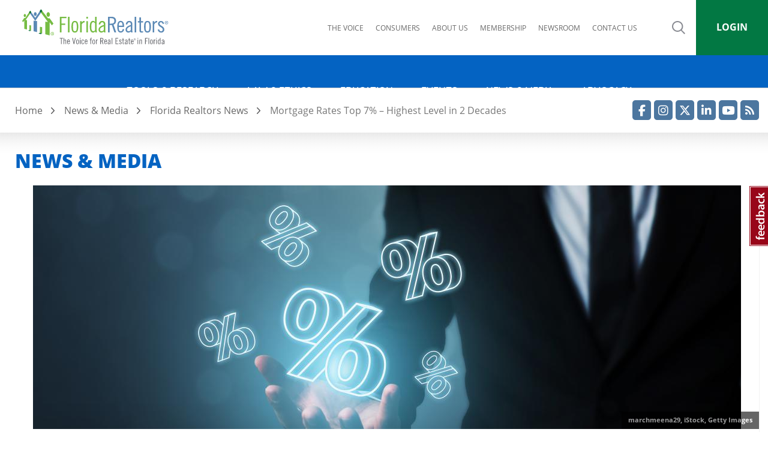

--- FILE ---
content_type: text/html; charset=UTF-8
request_url: https://www.floridarealtors.org/news-media/news-articles/2023/08/mortgage-rates-top-7-highest-level-2-decades?utm_campaign=8-18-23+Florida+Realtors+News&utm_source=iPost&utm_medium=email
body_size: 22890
content:
<!DOCTYPE html>
<html  lang="en" dir="ltr" prefix="content: http://purl.org/rss/1.0/modules/content/  dc: http://purl.org/dc/terms/  foaf: http://xmlns.com/foaf/0.1/  og: http://ogp.me/ns#  rdfs: http://www.w3.org/2000/01/rdf-schema#  schema: http://schema.org/  sioc: http://rdfs.org/sioc/ns#  sioct: http://rdfs.org/sioc/types#  skos: http://www.w3.org/2004/02/skos/core#  xsd: http://www.w3.org/2001/XMLSchema# ">
  <head>
    <!-- Google Tag Manager -->
    <script>(function(w,d,s,l,i){w[l]=w[l]||[];w[l].push({'gtm.start':
          new Date().getTime(),event:'gtm.js'});var f=d.getElementsByTagName(s)[0],
        j=d.createElement(s),dl=l!='dataLayer'?'&l='+l:'';j.async=true;j.src=
        'https://www.googletagmanager.com/gtm.js?id='+i+dl;f.parentNode.insertBefore(j,f);
      })(window,document,'script','dataLayer','GTM-PQHBKLV');</script>
    <!-- End Google Tag Manager -->
            <!-- Google tag (gtag.js) -->
    <script async src="https://www.googletagmanager.com/gtag/js?id=G-JQXE8941N5"></script>
    <script>
       window.dataLayer = window.dataLayer || [];
       function gtag(){dataLayer.push(arguments);}
       gtag('js', new Date());

       gtag('config', 'G-JQXE8941N5');
    </script>

    <meta charset="utf-8" />
<script async src="https://www.googletagmanager.com/gtag/js?id=UA-1077155-16"></script>
<script>window.dataLayer = window.dataLayer || [];function gtag(){dataLayer.push(arguments)};gtag("js", new Date());gtag("set", "developer_id.dMDhkMT", true);gtag("config", "UA-1077155-16", {"groups":"default","linker":{"domains":["www.floridarealtors.org"]},"anonymize_ip":true,"page_placeholder":"PLACEHOLDER_page_path"});</script>
<link rel="canonical" href="https://www.floridarealtors.org/news-media/news-articles/2023/08/mortgage-rates-top-7-highest-level-2-decades" />
<meta name="description" content="A 30-year, fixed-rate loan averaged 7.09% this week, its highest level since it was 7.13% in April 2002. It also exceeds a high of 7.08% hit last fall." />
<meta property="og:site_name" content="Florida Realtors" />
<meta property="og:url" content="https://www.floridarealtors.org/news-media/news-articles/2023/08/mortgage-rates-top-7-highest-level-2-decades" />
<meta property="og:title" content="Mortgage Rates Top 7% – Highest Level in 2 Decades" />
<meta property="og:description" content="A 30-year, fixed-rate loan averaged 7.09% this week, its highest level since it was 7.13% in April 2002. It also exceeds a high of 7.08% hit last fall." />
<meta property="og:image" content="https://www.floridarealtors.org/sites/default/files/page/image/2020-02/gettyimages-917475538.jpg" />
<meta property="og:image" content="https://www.floridarealtors.org//themes/custom/floridarealtors/images/default_shareimage.jpg" />
<meta property="og:image:url" content="https://www.floridarealtors.org/sites/default/files/page/image/2020-02/gettyimages-917475538.jpg" />
<meta property="og:image:url" content="https://www.floridarealtors.org//themes/custom/floridarealtors/images/default_shareimage.jpg" />
<meta property="og:image:secure_url" content="https://www.floridarealtors.org/sites/default/files/page/image/2020-02/gettyimages-917475538.jpg" />
<meta property="og:image:secure_url" content="https://www.floridarealtors.org//themes/custom/floridarealtors/images/default_shareimage.jpg" />
<meta name="Generator" content="Drupal 8 (https://www.drupal.org)" />
<meta name="MobileOptimized" content="width" />
<meta name="HandheldFriendly" content="true" />
<meta name="viewport" content="width=device-width, initial-scale=1.0" />
<link rel="shortcut icon" href="/themes/custom/floridarealtors/favicon.ico" type="image/vnd.microsoft.icon" />
<link rel="revision" href="https://www.floridarealtors.org/news-media/news-articles/2023/08/mortgage-rates-top-7-highest-level-2-decades" />
<script>window.a2a_config=window.a2a_config||{};a2a_config.callbacks=[];a2a_config.overlays=[];a2a_config.templates={};</script>

    <title>Mortgage Rates Top 7% – Highest Level in 2 Decades | Florida Realtors</title>
    <link rel="stylesheet" media="all" href="/sites/default/files/css/css_h3dxXEWu9BcOZgJB2WIlBt26pEin6p5Ig0FHnsYx1jc.css" />
<link rel="stylesheet" media="all" href="https://cdn.datatables.net/1.10.22/css/dataTables.bootstrap.min.css" />
<link rel="stylesheet" media="all" href="https://cdn.datatables.net/fixedheader/3.1.7/css/fixedHeader.bootstrap.min.css" />
<link rel="stylesheet" media="all" href="https://cdn.datatables.net/responsive/2.2.6/css/responsive.bootstrap.min.css" />
<link rel="stylesheet" media="all" href="/sites/default/files/css/css_USOU7DEyS2bkPGQOrg6CQ4dqoGNLuv34BMkl66fAvy0.css" />
<link rel="stylesheet" media="all" href="/sites/default/files/css/css_VBpCovF5RA57o3OLrRM0yamWbiJctDrGk8ZIYY6AikA.css" />
<link rel="stylesheet" media="print" href="/sites/default/files/css/css_OpxW7wuOJBPf7vIps4-a9EFo8pPTihqjr1paCX4HpKg.css" />

    
<!--[if lte IE 8]>
<script src="/sites/default/files/js/js_VtafjXmRvoUgAzqzYTA3Wrjkx9wcWhjP0G4ZnnqRamA.js"></script>
<![endif]-->

  </head>
  <body class="page-node-36420 path-node page-node-type-news has-glyphicons">
  <!-- Google Tag Manager (noscript)
  <noscript><iframe src="https://www.googletagmanager.com/ns.html?id=GTM-PQHBKLV"
                    height="0" width="0" style="display:none;visibility:hidden"></iframe></noscript>
   End Google Tag Manager (noscript) -->
    <a href="#main-content" class="visually-hidden focusable skip-link" role="navigation">
      Skip to main content
    </a>
    
      <div class="dialog-off-canvas-main-canvas" data-off-canvas-main-canvas>
    <!-- googleoff: index -->
 <!--<div id="maintenance-msg" style="margin: 0 auto 0px auto; width: 100%;background-color: #F2F2F2; font-size:13px; color:#A70106; border-bottom: 1px solid #E5E5E5;">
    <div style="margin: 0 0px 0 0px;font-weight: normal; text-align:center;padding:7px 10px 10px 10px;max-width:1600px; margin:auto">
       <span class="msg-header">SunStats, Florida Realtors, MLS Advantage and Florida MLS import in Form Simplicity will be undergoing maintenance on Wednesday, December 10th from 9:00 PM EDT to 11:59 PM EDT. Some tools may not be available.</span>
    </div>
</div> -->
<!-- googleon: index -->
            <header class="navbar navbar-default container-fluid" id="navbar" role="banner" style="max-width:100%">
        
    <div style="max-width:1600px; margin:auto">
                        
                <div class="col-xs-7 col-sm-6 col-md-3 col-lg-3 fr-branding-wrapper-col fr-svg" >
                      <div class="region region-branding">
          <a class="logo navbar-btn pull-left" href="/" title="Home" rel="home">
      <img src="/themes/custom/floridarealtors/images/florida-realtors-logo.svg" alt="Home" />
    </a>
      
  </div>

                </div>

                <div class="col-sm-6 col-md-6 col-lg-7 col-md-push-0 col-lg-push-0 top-navigation">
                      <div class="region region-navigation-2">
    <nav aria-labelledby="block-mainnavigation-4-menu" id="block-mainnavigation-4">
            
  <h2 class="visually-hidden" id="block-mainnavigation-4-menu">Quicklinks</h2>
  

        

      <ul class="menu menu--main nav navbar-nav">
                      <li>
                      <a href="/thevoicesso" target="_blank">The Voice</a>
                            </li>
                      <li>
                      <a href="https://whyaflrealtor.com/" target="_self">Consumers</a>
                            </li>
                      <li>
                      <a href="/about" data-drupal-link-system-path="node/748">About us</a>
                            </li>
                      <li>
                      <a href="/membership" data-drupal-link-system-path="node/329">Membership</a>
                            </li>
                      <li>
                      <a href="/newsroom" data-drupal-link-system-path="newsroom">Newsroom</a>
                            </li>
                      <li>
                      <a href="/contact-us" data-drupal-link-system-path="contact-us">Contact us</a>
                            </li>
          </ul>
  


  </nav>

  </div>

                 </div>
                            
                <div class="col-xs-5 col-sm-6 col-md-3 col-lg-2 fr-navigation-tools-wrapper-col">
                      <div class="region region-navigation-tools">
    <section class="views-exposed-form block block-views block-views-exposed-filter-blocksearch-solr-search-page clearfix" data-drupal-selector="views-exposed-form-search-solr-search-page" id="block-exposedformsearchsolr-search-page">
  
    

      <div class="search-btn-container">
     <button class="button-search openSearchBtn" title="Search">Search</button>    </div>
    <form action="/search" method="get" id="views-exposed-form-search-solr-search-page" accept-charset="UTF-8">
  <div class="form--inline form-inline clearfix">
  <div class="form-item js-form-item form-type-textfield js-form-type-textfield form-item-search js-form-item-search form-group">
      <label for="edit-search" class="control-label">Enter search terms</label>
  
  
  <input placeholder="Enter search terms" aria-labelledby="edit-search" aria-describedby="edit-search" data-drupal-selector="edit-search" class="form-text form-control" data-msg-maxlength="This field field has a maximum length of 128." type="text" id="edit-search" name="search" value="" size="30" maxlength="128" />

  
  
  </div>
<div data-drupal-selector="edit-actions" class="form-actions form-group js-form-wrapper form-wrapper" id="edit-actions"><button data-drupal-selector="edit-submit-search" class="button js-form-submit form-submit btn-primary btn icon-before" type="submit" id="edit-submit-search" value="Search" name=""><span class="icon glyphicon glyphicon-search" aria-hidden="true"></span>
Search</button></div>

</div>

</form>

  </section>

<section id="block-loginicon" class="block-type-basic block block-block-content block-block-content4bc4cd26-c349-47b5-a951-037aec0b74e3 clearfix">
                        <p><a aria-label="Login" href="/user" title="Login">Login</a></p>
            </section>






  </div>

                </div>

                 

            </div>


                <div class="col-xs-12 col-md-12 col-lg-12 centered-menu">
                    <div class="navbar-header">
                          <div class="region region-navigation">
    <section id="block-megamenu" class="block block-we-megamenu block-we-megamenu-blockmegamenu clearfix">
  
    

      <div class="region-we-mega-menu">
	<div class="fr-navbar-toggle-wrapper">
		<a type="button" class="navbar-toggle collapsed">
				<span class="icon-bar"></span>
				<span class="icon-bar"></span>
				<span class="icon-bar"></span>
			  <span class="sr-only">Menu</span>
		</a>
	</div>
	<nav  class="megamenu navbar navbar-default navbar-we-mega-menu mobile-collapse click-action" data-menu-name="megamenu" data-block-theme="floridarealtors" data-style="Default" data-animation="Fading" data-delay="" data-duration="" data-autoarrow="1" data-alwayshowsubmenu="1" data-action="clicked" data-mobile-collapse="0" aria-label="Main navigation">
	  <div class="container-fluid">
	    <ul  class="we-mega-menu-ul nav nav-tabs">
  <li  class="we-mega-menu-li dropdown-menu" data-level="0" data-element-type="we-mega-menu-li" description="" data-id="6f527dfa-4c64-488d-9f36-6d6c230b4d87" data-submenu="1" hide-sub-when-collapse="" data-group="0" data-class="" data-icon="" data-caption="" data-alignsub="" data-target="">
      <a class="we-mega-menu-li" title="" href="/tools-research" target="">
      Tools &amp; Research    </a>
    <div  class="we-mega-menu-submenu" data-element-type="we-mega-menu-submenu" data-submenu-width="" data-class="" style="width: px">
  <div class="we-mega-menu-submenu-inner">
    <div  class="we-mega-menu-row" data-element-type="we-mega-menu-row" data-custom-row="1">
  <div  class="we-mega-menu-col span3" data-element-type="we-mega-menu-col" data-width="3" data-block="toolsresearchcolumn1" data-blocktitle="0" data-hidewhencollapse="" data-class="">
    <div class="type-of-block"><div class="block-inner"><section id="block-toolsresearchcolumn1" class="block-type-compound_block block block-block-content block-block-contentc4185b6e-43df-44d2-bf9e-7e5813a9894b clearfix">
  
    

      
      <div class="field field--name-field-block field--type-entity-reference field--label-hidden field--items">
              <div class="field--item"><nav aria-labelledby="block-main-tools-forms-menu" id="block-main-tools-forms">
            
  <h2 class="visually-hidden" id="block-main-tools-forms-menu">Main navigation - Tools &amp; Research - Forms</h2>
  

        

      <ul class="menu menu--main nav navbar-nav">
                      <li class="expanded dropdown">
                                                
                                      <div class="far-no-link">Forms</div>
            
                                      <ul class="dropdown-menu">
                      <li>
                      <a href="https://discover.formsimplicity.com/florida/" target="_blank">Form Simplicity</a>
                            </li>
                      <li>
                      <a href="/tools-research/form-descriptions" class="far-lock-icon" data-drupal-link-system-path="node/4644">Form Descriptions</a>
                            </li>
                      <li>
                      <a href="/tools-research/florida-real-estate-form-translations-spanish" data-drupal-link-system-path="node/243">Form Translations</a>
                            </li>
                      <li>
                      <a href="/tools-research/form-updates" target="_self" class="far-lock-icon" data-drupal-link-system-path="node/192">Form Updates</a>
                            </li>
          </ul>
  
                  </li>
          </ul>
  


  </nav>
</div>
              <div class="field--item"><nav aria-labelledby="block-main-tools-marketing-menu" id="block-main-tools-marketing">
            
  <h2 class="visually-hidden" id="block-main-tools-marketing-menu">Main navigation - Tools &amp; Research - Marketing Tools</h2>
  

        
  </nav>
</div>
              <div class="field--item"><nav aria-labelledby="block-main-tools-property-menu" id="block-main-tools-property">
            
  <h2 class="visually-hidden" id="block-main-tools-property-menu">Main navigation - Tools &amp; Research - Property Tools</h2>
  

        

      <ul class="menu menu--main nav navbar-nav">
                      <li class="expanded dropdown">
                                                
                                      <div class="far-no-link">Property Tools</div>
            
                                      <ul class="dropdown-menu">
                      <li>
                      <a href="/tools-research/mls-advantage" data-drupal-link-system-path="node/191">MLSAdvantage</a>
                            </li>
          </ul>
  
                  </li>
          </ul>
  


  </nav>
</div>
              <div class="field--item"><nav aria-labelledby="block-mainnavigation-20-menu" id="block-mainnavigation-20">
            
  <h2 class="visually-hidden" id="block-mainnavigation-20-menu">Main navigation - Tools &amp; Research - Commercial Real Estate Resources</h2>
  

        

      <ul class="menu menu--main nav navbar-nav">
                      <li>
                      <a href="/tools-research/commercial-real-estate-resources" data-drupal-link-system-path="tools-research/commercial-real-estate-resources">Commercial Real Estate Resources</a>
                            </li>
          </ul>
  


  </nav>
</div>
              <div class="field--item"><nav aria-labelledby="block-mainnavigation-21-menu" id="block-mainnavigation-21">
            
  <h2 class="visually-hidden" id="block-mainnavigation-21-menu">Main navigation - Tools &amp; Research - Hurricane Resources</h2>
  

        

      <ul class="menu menu--main nav navbar-nav">
                      <li>
                      <a href="https://www.floridarealtors.org//tools-research/hurricane-resources">Hurricane Resources</a>
                            </li>
          </ul>
  


  </nav>
</div>
          </div>
  
  </section>

</div></div>

</div>
<div  class="we-mega-menu-col span3" data-element-type="we-mega-menu-col" data-width="3" data-block="toolsresearchcolumn2" data-blocktitle="0" data-hidewhencollapse="" data-class="">
    <div class="type-of-block"><div class="block-inner"><section id="block-toolsresearchcolumn2" class="block-type-compound_block block block-block-content block-block-content692518e5-7aa4-424d-94e6-9e711cce07f6 clearfix">
  
    

      
      <div class="field field--name-field-block field--type-entity-reference field--label-hidden field--items">
              <div class="field--item"><nav aria-labelledby="block-main-tools-helplines-menu" id="block-main-tools-helplines">
            
  <h2 class="visually-hidden" id="block-main-tools-helplines-menu">Main navigation - Tools &amp; Research - Help Lines</h2>
  

        

      <ul class="menu menu--main nav navbar-nav">
                      <li class="expanded dropdown">
                                                
                                      <div class="far-no-link">Help Lines</div>
            
                                      <ul class="dropdown-menu">
                      <li>
                      <a href="/tools-research/legal-hotline" data-drupal-link-system-path="node/189">Florida Realtors Legal Hotline</a>
                            </li>
                      <li>
                      <a href="/tools-research/tech-helpline" target="_self" data-drupal-link-system-path="node/190">Tech Helpline</a>
                            </li>
          </ul>
  
                  </li>
          </ul>
  


  </nav>
</div>
              <div class="field--item"><nav aria-labelledby="block-mainnavigation-13-menu" id="block-mainnavigation-13">
            
  <h2 class="visually-hidden" id="block-mainnavigation-13-menu">Main navigation - Tools &amp; Research - Realtor Marketing Resources</h2>
  

        

      <ul class="menu menu--main nav navbar-nav">
                      <li class="expanded dropdown">
                                                
                                      <div class="far-no-link">Realtor Marketing Resources</div>
            
                                      <ul class="dropdown-menu">
                      <li>
                      <a href="/tools-research/marketing/why-hire-a-realtor" data-drupal-link-system-path="node/828">Why Hire a Realtor</a>
                            </li>
                      <li>
                      <a href="/news-media/video-library/sharing" target="_self" data-drupal-link-system-path="news-media/video-library/sharing">Videos for Sharing</a>
                            </li>
                      <li>
                      <a href="/news-media/infographics" target="_self" data-drupal-link-system-path="news-media/infographics">Infographics</a>
                            </li>
                      <li>
                      <a href="/tools-research/photofy" data-drupal-link-system-path="node/23013">Photofy: Custom Social Media Infographics</a>
                            </li>
                      <li>
                      <a href="https://www.floridarealtors.org/sites/default/files/2024-07/Hometown%20Heroes%20Member%20Toolkit%20-%20071724.pdf">Hometown Heroes Marketing Toolkit</a>
                            </li>
          </ul>
  
                  </li>
          </ul>
  


  </nav>
</div>
              <div class="field--item"><nav aria-labelledby="block-main-tools-toolkits-menu" id="block-main-tools-toolkits">
            
  <h2 class="visually-hidden" id="block-main-tools-toolkits-menu">Main navigation - Tools &amp; Research - Toolkits</h2>
  

        
  </nav>
</div>
              <div class="field--item"><nav aria-labelledby="block-mainnavigation-22-menu" id="block-mainnavigation-22">
            
  <h2 class="visually-hidden" id="block-mainnavigation-22-menu">Main navigation - Tools &amp; Research - Forewarn</h2>
  

        

      <ul class="menu menu--main nav navbar-nav">
                      <li>
                      <a href="/tool-research/forewarn" class="far-no-accordion" data-drupal-link-system-path="node/38075">Forewarn Safety App</a>
                            </li>
          </ul>
  


  </nav>
</div>
          </div>
  
  </section>

</div></div>

</div>
<div  class="we-mega-menu-col span3" data-element-type="we-mega-menu-col" data-width="3" data-block="toolsresearchcolumn3" data-blocktitle="0" data-hidewhencollapse="" data-class="">
    <div class="type-of-block"><div class="block-inner"><section id="block-toolsresearchcolumn3" class="block-type-compound_block block block-block-content block-block-content176a3bcf-f9b0-4498-ad29-5d9fc357b83e clearfix">
  
    

      
      <div class="field field--name-field-block field--type-entity-reference field--label-hidden field--items">
              <div class="field--item"><nav aria-labelledby="block-main-tools-research-menu" id="block-main-tools-research">
            
  <h2 class="visually-hidden" id="block-main-tools-research-menu">Main navigation - Tools &amp; Research - Research Reports</h2>
  

        

      <ul class="menu menu--main nav navbar-nav">
                      <li class="expanded dropdown">
                                                
                                      <div class="far-no-link">Research Reports</div>
            
                                      <ul class="dropdown-menu">
                      <li>
                      <a href="/tools-research/reports/sunstats-custom-interactive-florida-housing-market-reports" data-drupal-link-system-path="node/6568">SunStats (Interactive Market Data)</a>
                            </li>
                      <li>
                      <a href="/tools-research/reports/florida-market-reports" target="_self" data-drupal-link-system-path="tools-research/reports/florida-market-reports">Market Statistics (PDF Reports)</a>
                            </li>
                      <li>
                      <a href="/tools-research/stats-glossary" data-drupal-link-system-path="node/20447">Market Statistics Glossary</a>
                            </li>
                      <li>
                      <a href="/tools-research/florida-housing-market-reports-research-schedule" target="_self" data-drupal-link-system-path="node/1675">Research Release Schedule</a>
                            </li>
                      <li>
                      <a href="/tools-research/reports/florida-home-buyers-sellers-profile" target="_self" data-drupal-link-system-path="node/141">Home Buyers and Sellers Profile</a>
                            </li>
                      <li>
                      <a href="/tools-research/reports/international-home-buyers-sellers-profile-florida" data-drupal-link-system-path="node/4999">International Buyer Profile</a>
                            </li>
                      <li>
                      <a href="/tools-research/reports/profile-florida-realtors" data-drupal-link-system-path="node/5823">Profile of Florida Realtors Members</a>
                            </li>
                      <li>
                      <a href="/tools-research/reports/florida-affordable-housing-trust-study-statistics" target="_self" data-drupal-link-system-path="node/148">Affordable Housing Economic Impact Study</a>
                            </li>
          </ul>
  
                  </li>
          </ul>
  


  </nav>
</div>
              <div class="field--item"><nav aria-labelledby="block-main-tools-using-market-research-menu" id="block-main-tools-using-market-research">
            
  <h2 class="visually-hidden" id="block-main-tools-using-market-research-menu">Main navigation - Tools &amp; Research - Using Market Research</h2>
  

        

      <ul class="menu menu--main nav navbar-nav">
                      <li class="expanded dropdown">
                                                
                                      <div class="far-no-link">Using Market Research</div>
            
                                      <ul class="dropdown-menu">
                      <li>
                      <a href="https://www.floridarealtors.org/tools-research/insights">Market Insights</a>
                            </li>
                      <li>
                      <a href="https://lsc-pagepro.mydigitalpublication.com/publication/?i=828581" target="_blank" class="far-new-window-icon">SunStats Resource Guide (flipbook)</a>
                            </li>
                      <li>
                      <a href="/tools-research/comps-vs-market-research-how-to-use-real-estate" data-drupal-link-system-path="node/22840">Comps vs. Market Stats</a>
                            </li>
                      <li>
                      <a href="/news-media/infographics/anticipating-real-estate-market-changes" data-drupal-link-system-path="node/28978">How to Anticipate Market Changes</a>
                            </li>
                      <li>
                      <a href="/tools-research/using-market-research/sunstats-market-shifts" data-drupal-link-system-path="node/27268">SunStats for Market Shifts</a>
                            </li>
                      <li>
                      <a href="/tools-research/using-market-research/data-listing-price-determine" data-drupal-link-system-path="node/29110">Using Data for Listing Prices</a>
                            </li>
                      <li>
                      <a href="/news-media/infographics/way-to-use-sunstats-market-research" data-drupal-link-system-path="node/27217">11 Ways to Use SunStats</a>
                            </li>
          </ul>
  
                  </li>
          </ul>
  


  </nav>
</div>
          </div>
  
  </section>

</div></div>

</div>
<div  class="we-mega-menu-col span3" data-element-type="we-mega-menu-col" data-width="3" data-block="research_release_schedule" data-blocktitle="0" data-hidewhencollapse="" data-class="">
    <div class="type-of-block"><div class="block-inner"><section id="block-research-release-schedule" class="block block-entity-block block-entity-blocknode clearfix block-view-mode-content-block">
  
    
  <div class="far-content-block-outer-wrapper">
    
<section class="block block-entity-block clearfix"> <!-- jfedit: added wrapper and section to unify content block markup 17 jan added block-entity-block class -->
  <div class="far-content-block-outer-wrapper"> 
    
<article class="page content-block clearfix" aria-label="Watch these Dates for Key Market Research Reports">

  <div class="content">
          <div class="col-lg-12 col-md-6 far-content-block-image-wrapper">
        <a href="/tools-research/florida-housing-market-reports-research-schedule" rel="bookmark">
          
            <div class="field field--name-field-media-image field--type-image field--label-hidden field--item">  <img src="/sites/default/files/styles/take_5_image_for_daily_newsletter/public/page/image/2021-02/gettyimages-182353693.jpg?h=e6ee0801&amp;itok=GZgxPn0-" width="697" height="393" alt="Affordable homes surrounding a lake" typeof="foaf:Image" />


</div>
      
                    <span style="display:none">Links to /tools-research/florida-housing-market-reports-research-schedule</span>
        </a>
      </div>
    
    <div class="col-lg-12 col-md-6 far-content-block-text-wrapper">
            <h2 >
        <a href="/tools-research/florida-housing-market-reports-research-schedule" rel="bookmark">
            <div class="field field--name-field-short-headline field--type-string field--label-hidden field--item">Watch these Dates for Key Market Research Reports</div>
      </a>
      </h2>
      
            <div class="field field--name-field-short-summary field--type-text-long field--label-hidden field--item">Mark your calendars and follow Florida Realtors for the most up-to-date housing market research.</div>
      
    </div>
          <div class="col-lg-12 col-md-6 far-content-block-link-wrapper">
        <a class="far-read-more" href="/tools-research/florida-housing-market-reports-research-schedule" rel="bookmark" aria-label="Watch these Dates for Key Market Research Reports">
            <div class="field field--name-field-content-block-link-text field--type-string field--label-hidden field--item">Learn more</div>
      <span class="far-readmore-icon">&#9658;</span></a>
      </div>
    
    
    <div class="far-message"></div>
  </div>

</article>
  </div>
</section>
  </div>
</section>
</div></div>

</div>

</div>

  </div>
</div>
</li><li  class="we-mega-menu-li dropdown-menu" data-level="0" data-element-type="we-mega-menu-li" description="" data-id="b3087933-4a35-4abd-9a19-70886c15d540" data-submenu="1" hide-sub-when-collapse="" data-group="0" data-class="" data-icon="" data-caption="" data-alignsub="" data-target="">
      <a class="we-mega-menu-li" title="" href="/law-ethics" target="">
      Law &amp; Ethics    </a>
    <div  class="we-mega-menu-submenu" data-element-type="we-mega-menu-submenu" data-submenu-width="" data-class="" style="width: px">
  <div class="we-mega-menu-submenu-inner">
    <div  class="we-mega-menu-row" data-element-type="we-mega-menu-row" data-custom-row="1">
  <div  class="we-mega-menu-col span6" data-element-type="we-mega-menu-col" data-width="6" data-block="main_law_library" data-blocktitle="0" data-hidewhencollapse="" data-class="">
    <div class="type-of-block"><div class="block-inner"><nav aria-labelledby="block-main-law-library-menu" id="block-main-law-library">
            
  <h2 class="visually-hidden" id="block-main-law-library-menu">Main navigation - Law &amp; Ethics - Legal Library</h2>
  

        

      <ul class="menu menu--main nav navbar-nav">
                      <li class="expanded dropdown">
                                                
                                      <div class="far-no-link">Legal Library</div>
            
                                      <ul class="dropdown-menu">
                      <li>
                      <a href="/law-ethics/library/realtor-advertising-rules-florida" data-drupal-link-system-path="node/149">Advertising</a>
                            </li>
                      <li>
                      <a href="/law-ethics/library/Appraisals" data-drupal-link-system-path="node/150">Appraisals</a>
                            </li>
                      <li>
                      <a href="/law-ethics/library/broker-business" data-drupal-link-system-path="node/151">Broker Business</a>
                            </li>
                      <li>
                      <a href="/law-ethics/library/brokerage-disclosure" data-drupal-link-system-path="node/152">Brokerage Disclosure</a>
                            </li>
                      <li>
                      <a href="/law-ethics/library/code-of-ethics" data-drupal-link-system-path="node/153">Code of Ethics</a>
                            </li>
                      <li>
                      <a href="/law-ethics/library/florida-commerical-lien-laws" data-drupal-link-system-path="node/154">Commercial Lien</a>
                            </li>
                      <li>
                      <a href="/law-ethics/library/compensation-commission" data-drupal-link-system-path="node/155">Compensation/Commission</a>
                            </li>
                      <li>
                      <a href="/law-ethics/library/florida-hoa-laws-rules-regulations-condominiums" target="_self" data-drupal-link-system-path="node/40331">Condominium and Homeowners Associations</a>
                            </li>
                      <li>
                      <a href="/law-ethics/library/complaints" data-drupal-link-system-path="node/156">Complaints</a>
                            </li>
                      <li>
                      <a href="/law-ethics/library/florida-real-estate-contract-laws" data-drupal-link-system-path="node/40334">Contracts</a>
                            </li>
                      <li>
                      <a href="/news-media/news-articles/2020/07/photo-copyright-lawsuits-agents-keep-getting-sued">Copyright Photography</a>
                            </li>
                      <li>
                      <a href="/law-ethics/library/florida-real-estate-disclosure-laws" data-drupal-link-system-path="node/40335">Disclosures</a>
                            </li>
                      <li>
                      <a href="/law-ethics/library/do-not-call" target="_self" data-drupal-link-system-path="node/157">Do Not Call</a>
                            </li>
                      <li>
                      <a href="/law-ethics/library/florida-escrow-laws-rules" data-drupal-link-system-path="node/40336">Escrow</a>
                            </li>
                      <li>
                      <a href="/advocacy/legislative-priorities/business-issues/estoppel" data-drupal-link-system-path="node/4199">Estoppel</a>
                            </li>
                      <li>
                      <a href="/law-ethics/library/fair-housing-laws-florida" data-drupal-link-system-path="node/40337">Fair Housing</a>
                            </li>
                      <li>
                      <a href="/law-ethics/library/what-is-firpta" data-drupal-link-system-path="node/40338">FIRPTA</a>
                            </li>
                      <li>
                      <a href="/law-ethics/library/florida-foreclosure-laws-statutes" data-drupal-link-system-path="node/40340">Foreclosure</a>
                            </li>
                      <li>
                      <a href="/law-ethics/library/frec" data-drupal-link-system-path="node/158">FREC</a>
                            </li>
                      <li>
                      <a href="/law-ethics/library/florida-real-estate-licensing-law" data-drupal-link-system-path="node/40339">License Law </a>
                            </li>
                      <li>
                      <a href="/law-ethics/library/property-management" target="_self" data-drupal-link-system-path="node/187">Property Management</a>
                            </li>
                      <li>
                      <a href="/law-ethics/library/florida-landlord-tenant-laws-residential" data-drupal-link-system-path="node/40341">Residential Landlord-Tenant </a>
                            </li>
                      <li>
                      <a href="/law-ethics/library/respa" data-drupal-link-system-path="node/40332">RESPA</a>
                            </li>
                      <li>
                      <a href="/news-media/news-articles/2020/07/new-emotional-support-animal-law-whats-it-all-mean">Support Animals</a>
                            </li>
                      <li>
                      <a href="/law-ethics/library/unlicensed-assistants" data-drupal-link-system-path="node/853">Unlicensed Assistants</a>
                            </li>
          </ul>
  
                  </li>
          </ul>
  


  </nav>
</div></div>

</div>
<div  class="we-mega-menu-col span3" data-element-type="we-mega-menu-col" data-width="3" data-block="lawethicscolumn2" data-blocktitle="0" data-hidewhencollapse="" data-class="">
    <div class="type-of-block"><div class="block-inner"><section id="block-lawethicscolumn2" class="block-type-compound_block block block-block-content block-block-content8e47697a-86fe-4a8f-acf1-e78eadce1de3 clearfix">
  
    

      
      <div class="field field--name-field-block field--type-entity-reference field--label-hidden field--items">
              <div class="field--item"><nav aria-labelledby="block-main-law-newsletter-menu" id="block-main-law-newsletter">
            
  <h2 class="visually-hidden" id="block-main-law-newsletter-menu">Main navigation - Law &amp; Ethics - Legal Newsletter</h2>
  

        

      <ul class="menu menu--main nav navbar-nav">
                      <li class="expanded dropdown">
                                                
                                      <a href="/law-ethics/florida-realtors-legal-news" target="_self" class="far-no-accordion dropdown-toggle" data-toggle="dropdown">Florida Realtors Legal News <span class="caret"></span></a>
            
                                      <ul class="dropdown-menu">
                      <li>
                      <a href="https://www.floridarealtors.org/subscription-manager" target="_blank">Subscribe</a>
                            </li>
          </ul>
  
                  </li>
          </ul>
  


  </nav>
</div>
              <div class="field--item"><nav aria-labelledby="block-main-law-ethics-menu" id="block-main-law-ethics">
            
  <h2 class="visually-hidden" id="block-main-law-ethics-menu">Main navigation - Law &amp; Ethics - Code of Ethics Toolkit</h2>
  

        
  </nav>
</div>
              <div class="field--item"><nav aria-labelledby="block-mainnavigation-14-menu" id="block-mainnavigation-14">
            
  <h2 class="visually-hidden" id="block-mainnavigation-14-menu">Main navigation - Law &amp; Ethics - Legal Action Fund</h2>
  

        

      <ul class="menu menu--main nav navbar-nav">
                      <li>
                      <a href="/membership/member-benefits/legal-action-fund" target="_self" data-drupal-link-system-path="node/1706">Legal Action Fund</a>
                            </li>
          </ul>
  


  </nav>
</div>
              <div class="field--item"><nav aria-labelledby="block-main-law-hotline-menu" id="block-main-law-hotline">
            
  <h2 class="visually-hidden" id="block-main-law-hotline-menu">Main navigation - Law &amp; Ethics - Legal Hotline</h2>
  

        

      <ul class="menu menu--main nav navbar-nav">
                      <li>
                      <a href="/law-ethics/legal-hotline">Florida Realtors Legal Hotline</a>
                            </li>
          </ul>
  


  </nav>
</div>
          </div>
  
  </section>

</div></div>

</div>
<div  class="we-mega-menu-col span3" data-element-type="we-mega-menu-col" data-width="3" data-block="lawethicscolumn3" data-blocktitle="0" data-hidewhencollapse="" data-class="">
    <div class="type-of-block"><div class="block-inner"><section id="block-lawethicscolumn3" class="block-type-compound_block block block-block-content block-block-contentb3975426-9a48-467c-885b-f53d261f6bc8 clearfix">
  
    

      
      <div class="field field--name-field-block field--type-entity-reference field--label-hidden field--items">
              <div class="field--item"><section id="block-megamenuadblock" class="block block-far-ads block-megamenu-ad-block clearfix banner-ad-300">
  
    

      <!-- Drupal - FloridaRealtors.org Interior Pages - 300x250 [async] -->
    <span class="far-ad-intro-text">ADVERTISEMENT</span> <script type="text/javascript">if (!window.AdButler){(function(){var s = document.createElement("script"); s.async = true; s.type = "text/javascript";s.src = 'https://servedbyadbutler.com/app.js';var n = document.getElementsByTagName("script")[0]; n.parentNode.insertBefore(s, n);}());}</script> <script type="text/javascript">
        var AdButler = AdButler || {}; AdButler.ads = AdButler.ads || [];
        var abkw = window.abkw || '';
        var plc313170 = window.plc313170 || 0;

        // This convoluted code keeps AdButler's code from executing when adding
        // blocks via Panels IPE or the Megamenu UI.
        //
        // It is unfortunate that it has to be placed within the AdButler ad
        // code, but we couldn't find another solution in the time we had
        // available.
        //
        // Note that this if-statement is all custom, except for the
        // "document.write()" bit that is from the AdButler code.
        if (document.querySelectorAll('#panels-ipe-tray .ipe-tab[data-tab-id="edit"]').length) {
          console.log('Editing panel content, disabling AdButler ad.')
        }
        else {
          // This is from AdButler.
          document.write('<'+'div id="placement_313170_'+plc313170+'"></'+'div>');
        }

        AdButler.ads.push({handler: function(opt){ AdButler.register(167010, 313170, [300,250], 'placement_313170_'+opt.place, opt); }, opt: { place: plc313170++, keywords: abkw, domain: 'servedbyadbutler.com', click:'CLICK_MACRO_PLACEHOLDER' }});
      </script>

  </section>

</div>
          </div>
  
  </section>

</div></div>

</div>

</div>

  </div>
</div>
</li><li  class="we-mega-menu-li dropdown-menu" data-level="0" data-element-type="we-mega-menu-li" description="" data-id="c93d6f51-a81f-408a-a4c8-bfe6fd116660" data-submenu="1" hide-sub-when-collapse="" data-group="0" data-class="" data-icon="" data-caption="" data-alignsub="" data-target="">
      <a class="we-mega-menu-li" title="" href="/education" target="">
      Education    </a>
    <div  class="we-mega-menu-submenu" data-element-type="we-mega-menu-submenu" data-submenu-width="" data-class="" style="width: px">
  <div class="we-mega-menu-submenu-inner">
    <div  class="we-mega-menu-row" data-element-type="we-mega-menu-row" data-custom-row="1">
  <div  class="we-mega-menu-col span4" data-element-type="we-mega-menu-col" data-width="4" data-block="educationcolumn1" data-blocktitle="0" data-hidewhencollapse="" data-class="">
    <div class="type-of-block"><div class="block-inner"><section id="block-educationcolumn1" class="block-type-compound_block block block-block-content block-block-content4a65e538-576e-4d4b-9f17-84cc0fe49b1b clearfix">
  
    

      
      <div class="field field--name-field-block field--type-entity-reference field--label-hidden field--items">
              <div class="field--item"><nav aria-labelledby="block-main-education-library-menu" id="block-main-education-library">
            
  <h2 class="visually-hidden" id="block-main-education-library-menu">Main navigation - Education - Legal Library</h2>
  

        

      <ul class="menu menu--main nav navbar-nav">
                      <li class="expanded dropdown">
                                                
                                      <div class="far-no-link">Licensing</div>
            
                                      <ul class="dropdown-menu">
                      <li>
                      <a href="/education/how-to-get-your-florida-real-estate-license" data-drupal-link-system-path="node/129">Get Your License</a>
                            </li>
                      <li>
                      <a href="/education/renew-your-Florida-real-estate-license" data-drupal-link-system-path="node/132">Renew Your License</a>
                            </li>
                      <li>
                      <a href="/education/broker-licensing" target="_self" data-drupal-link-system-path="node/131">Broker Licensing</a>
                            </li>
          </ul>
  
                  </li>
          </ul>
  


  </nav>
</div>
              <div class="field--item"><nav aria-labelledby="block-main-education-gri-menu" id="block-main-education-gri">
            
  <h2 class="visually-hidden" id="block-main-education-gri-menu">Main navigation - Education - GRI</h2>
  

        

      <ul class="menu menu--main nav navbar-nav">
                      <li class="expanded dropdown">
                                                
                                      <a href="/education/how-to-get-gri" target="_self" class="dropdown-toggle" data-toggle="dropdown">GRI <span class="caret"></span></a>
            
                                      <ul class="dropdown-menu">
                      <li>
                      <a href="/education/gri-petition-to-graduate" data-drupal-link-system-path="education/gri-petition-to-graduate">GRI Petition to Graduate</a>
                            </li>
          </ul>
  
                  </li>
          </ul>
  


  </nav>
</div>
              <div class="field--item"><nav aria-labelledby="block-main-education-continuing-menu" id="block-main-education-continuing">
            
  <h2 class="visually-hidden" id="block-main-education-continuing-menu">Main navigation - Education - Continuing Education</h2>
  

        

      <ul class="menu menu--main nav navbar-nav">
                      <li>
                      <a href="/education/continuing-education" target="_self" data-drupal-link-system-path="node/134">Continuing Education</a>
                            </li>
          </ul>
  


  </nav>
</div>
          </div>
  
  </section>

</div></div>

</div>
<div  class="we-mega-menu-col span4" data-element-type="we-mega-menu-col" data-width="4" data-block="educationcolumn2" data-blocktitle="0" data-hidewhencollapse="" data-class="">
    <div class="type-of-block"><div class="block-inner"><section id="block-educationcolumn2" class="block-type-compound_block block block-block-content block-block-content5a167a65-947a-4ff7-9a0a-99e06fb8dbf3 clearfix">
  
    

      
      <div class="field field--name-field-block field--type-entity-reference field--label-hidden field--items">
              <div class="field--item"><nav aria-labelledby="block-main-education-videos-menu" id="block-main-education-videos">
            
  <h2 class="visually-hidden" id="block-main-education-videos-menu">Main navigation - Education - Videos for Learning</h2>
  

        

      <ul class="menu menu--main nav navbar-nav">
                      <li>
                      <a href="/education/video-library/learning" target="_self">Videos for Learning</a>
                            </li>
          </ul>
  


  </nav>
</div>
              <div class="field--item"><nav aria-labelledby="block-main-education-ethics-menu" id="block-main-education-ethics">
            
  <h2 class="visually-hidden" id="block-main-education-ethics-menu">Main navigation - Education - Code of Ethics Training</h2>
  

        

      <ul class="menu menu--main nav navbar-nav">
                      <li>
                      <a href="https://www.nar.realtor/about-nar/governing-documents/code-of-ethics/code-of-ethics-training" target="_self" class="far-new-window-icon">Code of Ethics Training</a>
                            </li>
          </ul>
  


  </nav>
</div>
              <div class="field--item"><nav aria-labelledby="block-mainnavigation-15-menu" id="block-mainnavigation-15">
            
  <h2 class="visually-hidden" id="block-mainnavigation-15-menu">Main navigation - Education - Leadership Academy</h2>
  

        

      <ul class="menu menu--main nav navbar-nav">
                      <li>
                      <a href="/about/leadership-academy" data-drupal-link-system-path="node/821">Leadership Academy</a>
                            </li>
          </ul>
  


  </nav>
</div>
              <div class="field--item"><nav aria-labelledby="block-mainnavigation-10-menu" id="block-mainnavigation-10">
            
  <h2 class="visually-hidden" id="block-mainnavigation-10-menu">Main navigation - Education - Spokesperson Issues Training</h2>
  

        

      <ul class="menu menu--main nav navbar-nav">
                      <li>
                      <a href="/membership/member-benefits/spokesperson-issues-training" data-drupal-link-system-path="node/1688">Spokesperson Issues Training</a>
                            </li>
          </ul>
  


  </nav>
</div>
              <div class="field--item"><nav aria-labelledby="block-mainnavigation-11-menu" id="block-mainnavigation-11">
            
  <h2 class="visually-hidden" id="block-mainnavigation-11-menu">Main navigation - Education - Teach to the Camera Training</h2>
  

        
  </nav>
</div>
          </div>
  
  </section>

</div></div>

</div>
<div  class="we-mega-menu-col span4" data-element-type="we-mega-menu-col" data-width="4" data-block="far_online_education_portal_custom_block" data-blocktitle="0" data-hidewhencollapse="" data-class="">
    <div class="type-of-block"><div class="block-inner"><section class="block block-entity-block far-custom-content-block clearfix">
  <div class="far-content-block-outer-wrapper"> 
    
<article class="clearfix" aria-label="Florida Realtors Online Education Portal - AscendR">

  <div class="content">
          <div class="col-lg-12 col-md-6 far-content-block-image-wrapper">
        <a href="https://tinyurl.com/frlearnupon" rel="bookmark">
          
            <div class="field field--name-field-media-image field--type-image field--label-hidden field--item">  <img src="/sites/default/files/styles/take_5_image_for_daily_newsletter/public/2025-11/ascendr-cb.png?h=47daf17c&amp;itok=TUqk5BLO" width="697" height="393" alt="Florida Realtors Education Portal" typeof="foaf:Image" />


</div>
      
                    <span style="display:none">Links to https://tinyurl.com/frlearnupon</span>
        </a>
      </div>
    
    <div class="col-lg-12 col-md-6 far-content-block-text-wrapper">
            <h2 >
        <a href="https://tinyurl.com/frlearnupon" rel="bookmark">Florida Realtors Online Education Portal - AscendR</a>
      </h2>
      
            <div class="field field--name-field-short-summary field--type-text-long field--label-hidden field--item"><p>Click here to launch AscendR, Florida Realtors' online education portal for GRI and more.</p></div>
      
    </div>
          <div class="col-lg-12 col-md-6 far-content-block-link-wrapper">
        <a class="far-read-more" href="https://tinyurl.com/frlearnupon" rel="bookmark" aria-label="Florida Realtors Online Education Portal - AscendR">LAUNCH PORTAL<span class="far-readmore-icon">&#9658;</span></a>
      </div>
    
    
    <div class="far-message"></div>
  </div>

</article>
  </div>
</section></div></div>

</div>

</div>

  </div>
</div>
</li><li  class="we-mega-menu-li dropdown-menu" data-level="0" data-element-type="we-mega-menu-li" description="" data-id="7bf43776-5968-4277-a8e7-5e6a65710ec0" data-submenu="1" hide-sub-when-collapse="" data-group="0" data-class="" data-icon="" data-caption="" data-alignsub="" data-target="">
      <a class="we-mega-menu-li" title="" href="/events" target="">
      Events    </a>
    <div  class="we-mega-menu-submenu" data-element-type="we-mega-menu-submenu" data-submenu-width="" data-class="" style="width: px">
  <div class="we-mega-menu-submenu-inner">
    <div  class="we-mega-menu-row" data-element-type="we-mega-menu-row" data-custom-row="1">
  <div  class="we-mega-menu-col span4" data-element-type="we-mega-menu-col" data-width="4" data-block="eventscolumn1" data-blocktitle="0" data-hidewhencollapse="" data-class="">
    <div class="type-of-block"><div class="block-inner"><section id="block-eventscolumn1" class="block-type-compound_block block block-block-content block-block-contentf67400ce-94ce-4a52-aca3-ec23cf840588 clearfix">
  
    

      
      <div class="field field--name-field-block field--type-entity-reference field--label-hidden field--items">
              <div class="field--item"><nav aria-labelledby="block-main-events-midwinter-menu" id="block-main-events-midwinter">
            
  <h2 class="visually-hidden" id="block-main-events-midwinter-menu">Main navigation - Events - Mid-Winter Business Meeting</h2>
  

        

      <ul class="menu menu--main nav navbar-nav">
                      <li>
                      <a href="/events/about-mid-winter-business-meetings" class="far-no-accordion" data-drupal-link-system-path="node/288">Mid-Winter Business Meetings</a>
                            </li>
          </ul>
  


  </nav>
</div>
              <div class="field--item"><nav aria-labelledby="block-mainnavigation-18-menu" id="block-mainnavigation-18">
            
  <h2 class="visually-hidden" id="block-mainnavigation-18-menu">Main navigation - Events - 2021 Real Estate Trends Webinar</h2>
  

        
  </nav>
</div>
              <div class="field--item"><nav aria-labelledby="block-main-events-greatamericanrealtordays-menu" id="block-main-events-greatamericanrealtordays">
            
  <h2 class="visually-hidden" id="block-main-events-greatamericanrealtordays-menu">Main navigation - Events - Great American Realtor Days</h2>
  

        

      <ul class="menu menu--main nav navbar-nav">
                      <li class="expanded dropdown">
                                                
                                      <a href="/gard" target="_self" class="dropdown-toggle" data-toggle="dropdown">Great American Realtor Days <span class="caret"></span></a>
            
                                      <ul class="dropdown-menu">
                      <li>
                      <a href="/events/great-american-realtor-days/registration" target="_self">Register</a>
                            </li>
                      <li>
                      <a href="/events/great-american-realtor-days-about" data-drupal-link-system-path="node/249">About GARD</a>
                            </li>
                      <li>
                      <a href="/events/great-american-realtor-days/schedule" target="_self" data-drupal-link-system-path="node/4201">Schedule</a>
                            </li>
                      <li>
                      <a href="/priorities">Legislative Priorities</a>
                            </li>
                      <li>
                      <a href="https://www.floridarealtors.org/advocacy/legislative-session/bill-tracker">Bill Tracker</a>
                            </li>
                      <li>
                      <a href="https://www.floridarealtors.org/advocacy/contact">Public Policy Contacts</a>
                            </li>
                      <li>
                      <a href="https://www.floridarealtors.org/advocacy/key-contact-field-report">Key Contact Report Form</a>
                            </li>
          </ul>
  
                  </li>
          </ul>
  


  </nav>
</div>
          </div>
  
  </section>

</div></div>

</div>
<div  class="we-mega-menu-col span4" data-element-type="we-mega-menu-col" data-width="4" data-block="eventscolumn2" data-blocktitle="0" data-hidewhencollapse="" data-class="">
    <div class="type-of-block"><div class="block-inner"><section id="block-eventscolumn2" class="block-type-compound_block block block-block-content block-block-contentc1c55b63-d911-49b3-8fe6-5f75235355b3 clearfix">
  
    

      
      <div class="field field--name-field-block field--type-entity-reference field--label-hidden field--items">
              <div class="field--item"><nav aria-labelledby="block-main-events-annual-menu" id="block-main-events-annual">
            
  <h2 class="visually-hidden" id="block-main-events-annual-menu">Main navigation - Events - Annual Convention &amp; Trade Expo</h2>
  

        

      <ul class="menu menu--main nav navbar-nav">
                      <li class="expanded dropdown">
                                                
                                      <div class="far-no-link">Annual Convention</div>
            
                                      <ul class="dropdown-menu">
                      <li>
                      <a href="/events/annual-convention/about" data-drupal-link-system-path="node/4766">About the Convention</a>
                            </li>
                      <li>
                      <a href="/events/annual-convention/trade-expo" data-drupal-link-system-path="node/6528">About the Trade Expo</a>
                            </li>
          </ul>
  
                  </li>
          </ul>
  


  </nav>
</div>
              <div class="field--item"><nav aria-labelledby="block-mainnavigation-6-menu" id="block-mainnavigation-6">
            
  <h2 class="visually-hidden" id="block-mainnavigation-6-menu">Main navigation - Events - REBarCamp Sponsored by YPN</h2>
  

        

      <ul class="menu menu--main nav navbar-nav">
                      <li>
                      <a href="/events/rebarcamp" target="_self" data-drupal-link-system-path="node/289">REBarCamp Sponsored by YPN</a>
                            </li>
          </ul>
  


  </nav>
</div>
              <div class="field--item"><nav aria-labelledby="block-mainnavigation-19-menu" id="block-mainnavigation-19">
            
  <h2 class="visually-hidden" id="block-mainnavigation-19-menu">Main navigation - Events - AE Education Workshop Series</h2>
  

        
  </nav>
</div>
              <div class="field--item"><nav aria-labelledby="block-mainnavigation-events-waterway-cleanup-menu" id="block-mainnavigation-events-waterway-cleanup">
            
  <h2 class="visually-hidden" id="block-mainnavigation-events-waterway-cleanup-menu">Main navigation - Events - Florida Waterways Cleanup Effort</h2>
  

        

      <ul class="menu menu--main nav navbar-nav">
                      <li>
                      <a href="https://www.floridarealtors.org/events/clean-up-florida-waters">Clean Up Florida Waters</a>
                            </li>
          </ul>
  


  </nav>
</div>
              <div class="field--item"><nav aria-labelledby="block-mainnavigation-12-menu" id="block-mainnavigation-12">
            
  <h2 class="visually-hidden" id="block-mainnavigation-12-menu">Main navigation - Events - Women in real estate conference</h2>
  

        

      <ul class="menu menu--main nav navbar-nav">
                      <li>
                      <a href="/events/Women-in-Real-Estate-Conference" data-drupal-link-system-path="node/857">Women in Real Estate Conference</a>
                            </li>
          </ul>
  


  </nav>
</div>
              <div class="field--item"><nav aria-labelledby="block-main-events-districtconferences-menu" id="block-main-events-districtconferences">
            
  <h2 class="visually-hidden" id="block-main-events-districtconferences-menu">Main navigation - Events - District Conferences</h2>
  

        

      <ul class="menu menu--main nav navbar-nav">
                      <li>
                      <a href="/events/district-conferences" target="_self" data-drupal-link-system-path="node/201">District Conferences</a>
                            </li>
          </ul>
  


  </nav>
</div>
              <div class="field--item"><nav aria-labelledby="block-main-events-nar-menu" id="block-main-events-nar">
            
  <h2 class="visually-hidden" id="block-main-events-nar-menu">Main navigation - Events - NAR Events</h2>
  

        

      <ul class="menu menu--main nav navbar-nav">
                      <li>
                      <a href="https://www.nar.realtor/events" target="_blank" class="far-new-window-icon">NAR Events</a>
                            </li>
          </ul>
  


  </nav>
</div>
              <div class="field--item"><nav aria-labelledby="block-main-events-ceosymposium-menu" id="block-main-events-ceosymposium">
            
  <h2 class="visually-hidden" id="block-main-events-ceosymposium-menu">Main navigation - Events - CEO Symposium</h2>
  

        

      <ul class="menu menu--main nav navbar-nav">
                      <li>
                      <a href="/events/ceo-symposium-new" target="_self" data-drupal-link-system-path="events/ceo-symposium-new">CEO Symposium</a>
                            </li>
          </ul>
  


  </nav>
</div>
          </div>
  
  </section>

</div></div>

</div>
<div  class="we-mega-menu-col span4" data-element-type="we-mega-menu-col" data-width="4" data-block="eventscolumn3" data-blocktitle="0" data-hidewhencollapse="" data-class="">
    <div class="type-of-block"><div class="block-inner"><section id="block-eventscolumn3" class="block-type-compound_block block block-block-content block-block-content0a373d75-529b-401e-9259-d1020cf24236 clearfix">
  
    

      
      <div class="field field--name-field-block field--type-entity-reference field--label-hidden field--items">
              <div class="field--item"><section class="block block-entity-block far-custom-content-block clearfix">
  <div class="far-content-block-outer-wrapper"> 
    
<article class="clearfix" aria-label="Earn the Profession&#039;s Mark of Excellence">

  <div class="content">
          <div class="col-lg-12 col-md-6 far-content-block-image-wrapper">
        <a href="https://www.floridarealtors.org/membership/specialties/board-certified" rel="bookmark">
          
            <div class="field field--name-field-media-image field--type-image field--label-hidden field--item">  <img src="/sites/default/files/styles/take_5_image_for_daily_newsletter/public/2026-01/Board-Certified-Content-Block-2026B.jpg?h=b5d63aee&amp;itok=0iLghhlz" width="697" height="393" alt="Florida Realtors Board Certified" typeof="foaf:Image" />


</div>
      
                    <span style="display:none">Links to https://www.floridarealtors.org/membership/specialties/board-certified</span>
        </a>
      </div>
    
    <div class="col-lg-12 col-md-6 far-content-block-text-wrapper">
            <h2 >
        <a href="https://www.floridarealtors.org/membership/specialties/board-certified" rel="bookmark">Earn the Profession&#039;s Mark of Excellence</a>
      </h2>
      
            <div class="field field--name-field-short-summary field--type-text-long field--label-hidden field--item"><p>Applications are now being accepted for Board Certified Professional through March 31, 2026.</p></div>
      
    </div>
          <div class="col-lg-12 col-md-6 far-content-block-link-wrapper">
        <a class="far-read-more" href="https://www.floridarealtors.org/membership/specialties/board-certified" rel="bookmark" aria-label="Earn the Profession&#039;s Mark of Excellence">Apply Now<span class="far-readmore-icon">&#9658;</span></a>
      </div>
    
    
    <div class="far-message"></div>
  </div>

</article>
  </div>
</section></div>
          </div>
  
  </section>

</div></div>

</div>

</div>

  </div>
</div>
</li><li  class="we-mega-menu-li dropdown-menu" data-level="0" data-element-type="we-mega-menu-li" description="" data-id="065fb5f0-a991-40c4-93a3-307dedad55df" data-submenu="1" hide-sub-when-collapse="" data-group="0" data-class="" data-icon="" data-caption="" data-alignsub="" data-target="">
      <a class="we-mega-menu-li" title="" href="/news-media" target="">
      News &amp; Media    </a>
    <div  class="we-mega-menu-submenu" data-element-type="we-mega-menu-submenu" data-submenu-width="" data-class="" style="width: px">
  <div class="we-mega-menu-submenu-inner">
    <div  class="we-mega-menu-row" data-element-type="we-mega-menu-row" data-custom-row="1">
  <div  class="we-mega-menu-col span4" data-element-type="we-mega-menu-col" data-width="4" data-block="newsmediacolumn1" data-blocktitle="0" data-hidewhencollapse="" data-class="">
    <div class="type-of-block"><div class="block-inner"><section id="block-newsmediacolumn1" class="block-type-compound_block block block-block-content block-block-contentb060ba4f-124d-4dba-9ab2-5d331b42f3fa clearfix">
  
    

      
      <div class="field field--name-field-block field--type-entity-reference field--label-hidden field--items">
              <div class="field--item"><nav aria-labelledby="block-main-news-magazine-menu" id="block-main-news-magazine">
            
  <h2 class="visually-hidden" id="block-main-news-magazine-menu">Main navigation - News &amp; Media - Florida Realtor Magazine</h2>
  

        

      <ul class="menu menu--main nav navbar-nav">
                      <li class="expanded dropdown">
                                                
                                      <a href="/magazine" target="_self" class="far-no-accordion dropdown-toggle" data-toggle="dropdown">Florida Realtor Magazine <span class="caret"></span></a>
            
                                      <ul class="dropdown-menu">
                      <li>
                      <a href="https://blue-soho.mydigitalpublication.com/publication/?m=21127&amp;l=1&amp;view=issuelistBrowser" target="_self">Archives</a>
                            </li>
                      <li>
                      <a href="https://www.floridarealtors.org/magazine/subscribe" target="_self">Subscribe</a>
                            </li>
          </ul>
  
                  </li>
          </ul>
  


  </nav>
</div>
              <div class="field--item"><nav aria-labelledby="block-mainnavigation-7-menu" id="block-mainnavigation-7">
            
  <h2 class="visually-hidden" id="block-mainnavigation-7-menu">Main navigation - News &amp; Media - Florida Realtors News</h2>
  

        

      <ul class="menu menu--main nav navbar-nav">
                      <li class="expanded dropdown">
                                                
                                      <a href="/news-media/florida-realtors-news" target="_self" class="far-no-accordion dropdown-toggle" data-toggle="dropdown">Florida Realtors News <span class="caret"></span></a>
            
                                      <ul class="dropdown-menu">
                      <li>
                      <a href="https://www.floridarealtors.org/subscription-manager" target="_blank">Subscribe</a>
                            </li>
          </ul>
  
                  </li>
          </ul>
  


  </nav>
</div>
          </div>
  
  </section>

</div></div>

</div>
<div  class="we-mega-menu-col span4" data-element-type="we-mega-menu-col" data-width="4" data-block="newsmediacolumn2" data-blocktitle="0" data-hidewhencollapse="" data-class="">
    <div class="type-of-block"><div class="block-inner"><section id="block-newsmediacolumn2" class="block-type-compound_block block block-block-content block-block-content81f16b2d-4c98-4914-8acb-8a40118e6846 clearfix">
  
    

      
      <div class="field field--name-field-block field--type-entity-reference field--label-hidden field--items">
              <div class="field--item"><nav aria-labelledby="block-main-news-newsletter-menu" id="block-main-news-newsletter">
            
  <h2 class="visually-hidden" id="block-main-news-newsletter-menu">Main navigation - News &amp; Media - Legal Newsletter</h2>
  

        

      <ul class="menu menu--main nav navbar-nav">
                      <li class="expanded dropdown">
                                                
                                      <a href="/news-media/florida-realtors-legal-news" target="_self" class="far-no-accordion dropdown-toggle" data-toggle="dropdown">Florida Realtors Legal News <span class="caret"></span></a>
            
                                      <ul class="dropdown-menu">
                      <li>
                      <a href="https://www.floridarealtors.org/subscription-manager" target="_blank">Subscribe</a>
                            </li>
          </ul>
  
                  </li>
          </ul>
  


  </nav>
</div>
              <div class="field--item"><nav aria-labelledby="block-main-news-infographics-menu" id="block-main-news-infographics">
            
  <h2 class="visually-hidden" id="block-main-news-infographics-menu">Main navigation - News &amp; Media - Infographics</h2>
  

        

      <ul class="menu menu--main nav navbar-nav">
                      <li>
                      <a href="/news-media/infographics" target="_self" data-drupal-link-system-path="news-media/infographics">Infographics</a>
                            </li>
          </ul>
  


  </nav>
</div>
              <div class="field--item"><nav aria-labelledby="block-main-news-videolibrary-menu" id="block-main-news-videolibrary">
            
  <h2 class="visually-hidden" id="block-main-news-videolibrary-menu">Main navigation - News &amp; Media - Video Library</h2>
  

        

      <ul class="menu menu--main nav navbar-nav">
                      <li class="expanded dropdown">
                                                
                                      <a href="/news-media/video-library" target="_self" class="far-no-accordion dropdown-toggle" data-toggle="dropdown">Video Library <span class="caret"></span></a>
            
                                      <ul class="dropdown-menu">
                      <li>
                      <a href="/news-media/video-library/member" target="_self" data-drupal-link-system-path="news-media/video-library/member">Member Benefits Videos</a>
                            </li>
                      <li>
                      <a href="/news-media/video-library/nar-settlement" target="_self" data-drupal-link-system-path="news-media/video-library/nar-settlement">NAR Settlement</a>
                            </li>
                      <li>
                      <a href="/news-media/video-library/learning" target="_self" data-drupal-link-system-path="news-media/video-library/learning">Videos for Learning</a>
                            </li>
                      <li>
                      <a href="/news-media/video-library/sharing" target="_self" data-drupal-link-system-path="news-media/video-library/sharing">Videos for Sharing</a>
                            </li>
          </ul>
  
                  </li>
          </ul>
  


  </nav>
</div>
          </div>
  
  </section>

</div></div>

</div>
<div  class="we-mega-menu-col span4" data-element-type="we-mega-menu-col" data-width="4" data-block="megamenuadblock" data-blocktitle="0" data-hidewhencollapse="" data-class="">
    <div class="type-of-block"><div class="block-inner"><section id="block-megamenuadblock" class="block block-far-ads block-megamenu-ad-block clearfix banner-ad-300">
  
    

      <!-- Drupal - FloridaRealtors.org Interior Pages - 300x250 [async] -->
    <span class="far-ad-intro-text">ADVERTISEMENT</span> <script type="text/javascript">if (!window.AdButler){(function(){var s = document.createElement("script"); s.async = true; s.type = "text/javascript";s.src = 'https://servedbyadbutler.com/app.js';var n = document.getElementsByTagName("script")[0]; n.parentNode.insertBefore(s, n);}());}</script> <script type="text/javascript">
        var AdButler = AdButler || {}; AdButler.ads = AdButler.ads || [];
        var abkw = window.abkw || '';
        var plc313170 = window.plc313170 || 0;

        // This convoluted code keeps AdButler's code from executing when adding
        // blocks via Panels IPE or the Megamenu UI.
        //
        // It is unfortunate that it has to be placed within the AdButler ad
        // code, but we couldn't find another solution in the time we had
        // available.
        //
        // Note that this if-statement is all custom, except for the
        // "document.write()" bit that is from the AdButler code.
        if (document.querySelectorAll('#panels-ipe-tray .ipe-tab[data-tab-id="edit"]').length) {
          console.log('Editing panel content, disabling AdButler ad.')
        }
        else {
          // This is from AdButler.
          document.write('<'+'div id="placement_313170_'+plc313170+'"></'+'div>');
        }

        AdButler.ads.push({handler: function(opt){ AdButler.register(167010, 313170, [300,250], 'placement_313170_'+opt.place, opt); }, opt: { place: plc313170++, keywords: abkw, domain: 'servedbyadbutler.com', click:'CLICK_MACRO_PLACEHOLDER' }});
      </script>

  </section>

</div></div>

</div>

</div>

  </div>
</div>
</li><li  class="we-mega-menu-li dropdown-menu" data-level="0" data-element-type="we-mega-menu-li" description="" data-id="aedd75ff-5818-4cbb-acd3-3c8c9acd0a6e" data-submenu="1" hide-sub-when-collapse="" data-group="0" data-class="" data-icon="" data-caption="" data-alignsub="" data-target="">
      <a class="we-mega-menu-li" title="" href="/advocacy" target="">
      Advocacy    </a>
    <div  class="we-mega-menu-submenu" data-element-type="we-mega-menu-submenu" data-submenu-width="" data-class="" style="width: px">
  <div class="we-mega-menu-submenu-inner">
    <div  class="we-mega-menu-row" data-element-type="we-mega-menu-row" data-custom-row="1">
  <div  class="we-mega-menu-col span3" data-element-type="we-mega-menu-col" data-width="3" data-block="advocacycolumn1" data-blocktitle="0" data-hidewhencollapse="" data-class="">
    <div class="type-of-block"><div class="block-inner"><section id="block-advocacycolumn1" class="block-type-compound_block block block-block-content block-block-contente7d6e62e-9f4b-473a-9789-11bfaf0976d7 clearfix">
  
    

      
      <div class="field field--name-field-block field--type-entity-reference field--label-hidden field--items">
              <div class="field--item"><nav aria-labelledby="block-main-advocacy-priorities-menu" id="block-main-advocacy-priorities">
            
  <h2 class="visually-hidden" id="block-main-advocacy-priorities-menu">Main navigation - Advocacy - Legislative Priorities</h2>
  

        

      <ul class="menu menu--main nav navbar-nav">
                      <li class="expanded dropdown">
                                                
                                      <div class="far-no-link">Legislative Policy Areas</div>
            
                                      <ul class="dropdown-menu">
                      <li>
                      <a href="/advocacy/legislative-priorities/attainable-workforce%20housing" data-drupal-link-system-path="node/40342">Attainable/Workforce Housing</a>
                            </li>
                      <li>
                      <a href="/advocacy/legislative-priorities/appraisal" data-drupal-link-system-path="node/40343">Appraisal</a>
                            </li>
                      <li>
                      <a href="/advocacy/legislative-priorities/business-issues" data-drupal-link-system-path="node/40344">Business Issues</a>
                            </li>
                      <li>
                      <a href="/advocacy/legislative-priorities/commercial-real-estate" data-drupal-link-system-path="node/40345">Commercial Real Estate</a>
                            </li>
                      <li>
                      <a href="/advocacy/legislative-priorities/insurance" data-drupal-link-system-path="node/40346">Insurance</a>
                            </li>
                      <li>
                      <a href="/advocacy/legislative-priorities/land-use" data-drupal-link-system-path="node/40347">Water Quality &amp; Environment</a>
                            </li>
                      <li>
                      <a href="/advocacy/legislative-priorities/property-management" data-drupal-link-system-path="node/40348">Property Management</a>
                            </li>
                      <li>
                      <a href="/advocacy/legislative-priorities/resort-second-homes" data-drupal-link-system-path="node/40349">Resort and Second Homes</a>
                            </li>
                      <li>
                      <a href="/advocacy/legislative-priorities/taxation" data-drupal-link-system-path="node/40350">Taxation</a>
                            </li>
                      <li>
                      <a href="/advocacy/legislative-priorities/hoa-condo-associations" data-drupal-link-system-path="node/6578">HOAs/Condominium Associations</a>
                            </li>
          </ul>
  
                  </li>
          </ul>
  


  </nav>
</div>
              <div class="field--item"><nav aria-labelledby="block-main-advocacy-session-menu" id="block-main-advocacy-session">
            
  <h2 class="visually-hidden" id="block-main-advocacy-session-menu">Main navigation - Advocacy - Legislative Session</h2>
  

        

      <ul class="menu menu--main nav navbar-nav">
                      <li class="expanded dropdown">
                                                
                                      <div class="far-no-link">Legislative Session</div>
            
                                      <ul class="dropdown-menu">
                      <li>
                      <a href="/advocacy/2026-legislative-priorities" data-drupal-link-system-path="node/76698">2026 Legislative Priorities</a>
                            </li>
                      <li>
                      <a href="/advocacy/legislative-session/bill-tracker" data-drupal-link-system-path="node/19042">Bill Tracker</a>
                            </li>
                      <li>
                      <a href="/advocacy/2025-legislative-final-report" data-drupal-link-system-path="node/64881">2025 Legislative Final Report</a>
                            </li>
          </ul>
  
                  </li>
          </ul>
  


  </nav>
</div>
          </div>
  
  </section>

</div></div>

</div>
<div  class="we-mega-menu-col span3" data-element-type="we-mega-menu-col" data-width="3" data-block="advocacycolumn2" data-blocktitle="0" data-hidewhencollapse="" data-class="">
    <div class="type-of-block"><div class="block-inner"><section id="block-advocacycolumn2" class="block-type-compound_block block block-block-content block-block-content395944d5-4175-4965-a459-24e6d98f8833 clearfix">
  
    

      
      <div class="field field--name-field-block field--type-entity-reference field--label-hidden field--items">
              <div class="field--item"><nav aria-labelledby="block-main-advocacy-pac-menu" id="block-main-advocacy-pac">
            
  <h2 class="visually-hidden" id="block-main-advocacy-pac-menu">Main navigation - Advocacy - Florida Realtors PAC</h2>
  

        

      <ul class="menu menu--main nav navbar-nav">
                      <li class="expanded dropdown">
                                                
                                      <a href="/advocacy/pac" target="_self" class="far-no-accordion dropdown-toggle" data-toggle="dropdown">Florida Realtors PAC <span class="caret"></span></a>
            
                                      <ul class="dropdown-menu">
                      <li>
                      <a href="/advocacy/pac/about" class="far-lock-icon" data-drupal-link-system-path="node/40375">About the PAC</a>
                            </li>
                      <li>
                      <a href="/advocacy/pac/endorsements" data-drupal-link-system-path="node/5094">PAC Endorsements</a>
                            </li>
                      <li>
                      <a href="/advocacy/pac/calculator" data-drupal-link-system-path="node/5096">Advocacy Calculator</a>
                            </li>
                      <li>
                      <a href="/advocacy/pac/innovator-year-nomination" data-drupal-link-system-path="advocacy/pac/innovator-year-nomination">Innovator of the Year Nomination</a>
                            </li>
                      <li>
                      <a href="/advocacy/pac/chairperson-year-nomination" data-drupal-link-system-path="advocacy/pac/chairperson-year-nomination">Chairperson of the Year Nomination</a>
                            </li>
          </ul>
  
                  </li>
          </ul>
  


  </nav>
</div>
              <div class="field--item"><nav aria-labelledby="block-mainnavigation-16-menu" id="block-mainnavigation-16">
            
  <h2 class="visually-hidden" id="block-mainnavigation-16-menu">Main navigation - Advocacy - Key Contacts</h2>
  

        

      <ul class="menu menu--main nav navbar-nav">
                      <li class="expanded dropdown">
                                                
                                      <div class="far-no-link">Key Contacts &amp; FPCs</div>
            
                                      <ul class="dropdown-menu">
                      <li>
                      <a href="/advocacy/key-contacts" data-drupal-link-system-path="node/1679">Become a Key Contact</a>
                            </li>
          </ul>
  
                  </li>
          </ul>
  


  </nav>
</div>
          </div>
  
  </section>

</div></div>

</div>
<div  class="we-mega-menu-col span3" data-element-type="we-mega-menu-col" data-width="3" data-block="advocacycolumn3" data-blocktitle="0" data-hidewhencollapse="" data-class="">
    <div class="type-of-block"><div class="block-inner"><section id="block-advocacycolumn3" class="block-type-compound_block block block-block-content block-block-contentf9f89256-5ffc-49eb-8718-ed95d0680aa8 clearfix">
  
    

      
      <div class="field field--name-field-block field--type-entity-reference field--label-hidden field--items">
              <div class="field--item"><nav aria-labelledby="block-main-advocacy-investors-menu" id="block-main-advocacy-investors">
            
  <h2 class="visually-hidden" id="block-main-advocacy-investors-menu">Main navigation - Advocacy - Major Investors</h2>
  

        

      <ul class="menu menu--main nav navbar-nav">
                      <li>
                      <a href="/advocacy/pac/major-investors" target="_self" data-drupal-link-system-path="node/204">Major Investors</a>
                            </li>
          </ul>
  


  </nav>
</div>
              <div class="field--item"><nav aria-labelledby="block-main-advocacy-party-menu" id="block-main-advocacy-party">
            
  <h2 class="visually-hidden" id="block-main-advocacy-party-menu">Main navigation - Advocacy - Realtor Party</h2>
  

        

      <ul class="menu menu--main nav navbar-nav">
                      <li>
                      <a href="https://realtorparty.realtor/" target="_blank" class="far-new-window-icon">Realtor Party</a>
                            </li>
          </ul>
  


  </nav>
</div>
              <div class="field--item"><nav aria-labelledby="block-main-advocacy-initiatives-menu" id="block-main-advocacy-initiatives">
            
  <h2 class="visually-hidden" id="block-main-advocacy-initiatives-menu">Main navigation - Advocacy - Local Initiatives</h2>
  

        

      <ul class="menu menu--main nav navbar-nav">
                      <li>
                      <a href="/advocacy/ordinance-watch" target="_blank" class="far-new-window-icon" data-drupal-link-system-path="node/18186">Local Ordinances</a>
                            </li>
          </ul>
  


  </nav>
</div>
          </div>
  
  </section>

</div></div>

</div>
<div  class="we-mega-menu-col span3" data-element-type="we-mega-menu-col" data-width="3" data-block="gard" data-blocktitle="0" data-hidewhencollapse="" data-class="">
    <div class="type-of-block"><div class="block-inner"><section class="block block-entity-block far-custom-content-block clearfix">
  <div class="far-content-block-outer-wrapper"> 
    
<article class="clearfix" aria-label="Make Your Voice Count in the Capital">

  <div class="content">
          <div class="col-lg-12 col-md-6 far-content-block-image-wrapper">
        <a href="/gard" rel="bookmark">
          
            <div class="field field--name-field-media-image field--type-image field--label-hidden field--item">  <img src="/sites/default/files/styles/take_5_image_for_daily_newsletter/public/page/image/2019-01/gettyimages-687833287.jpg?h=1205df12&amp;itok=5Br-vt9J" width="697" height="393" alt="florida state flag" typeof="foaf:Image" />


</div>
      
                    <span style="display:none">Links to /gard</span>
        </a>
      </div>
    
    <div class="col-lg-12 col-md-6 far-content-block-text-wrapper">
            <h2 >
        <a href="/gard" rel="bookmark">Make Your Voice Count in the Capital</a>
      </h2>
      
            <div class="field field--name-field-short-summary field--type-text-long field--label-hidden field--item">Be part of the Rally in Tally. Gather at the State Capitol during Great American Realtor Days and make a difference — because when Realtors talk, legislators listen.</div>
      
    </div>
          <div class="col-lg-12 col-md-6 far-content-block-link-wrapper">
        <a class="far-read-more" href="/gard" rel="bookmark" aria-label="Make Your Voice Count in the Capital">Learn more<span class="far-readmore-icon">&#9658;</span></a>
      </div>
    
    
    <div class="far-message"></div>
  </div>

</article>
  </div>
</section></div></div>

</div>

</div>

  </div>
</div>
</li><li  class="we-mega-menu-li far-mobile-only dropdown-menu" data-level="0" data-element-type="we-mega-menu-li" description="" data-id="984b976a-fcce-4619-8bf1-9701113d272b" data-submenu="1" hide-sub-when-collapse="" data-group="0" data-class="far-mobile-only" data-icon="" data-caption="" data-alignsub="" data-target="">
      <a class="we-mega-menu-li" title="" href="/" target="">
      About Florida Realtors    </a>
    <div  class="we-mega-menu-submenu" data-element-type="we-mega-menu-submenu" data-submenu-width="" data-class="" style="width: px">
  <div class="we-mega-menu-submenu-inner">
    <div  class="we-mega-menu-row" data-element-type="we-mega-menu-row" data-custom-row="1">
  <div  class="we-mega-menu-col span12" data-element-type="we-mega-menu-col" data-width="12" data-block="megamenu_quicklinks" data-blocktitle="0" data-hidewhencollapse="" data-class="">
    <div class="type-of-block"><div class="block-inner"><nav aria-labelledby="block-megamenu-quicklinks-menu" id="block-megamenu-quicklinks">
            
  <h2 class="visually-hidden" id="block-megamenu-quicklinks-menu">Quicklinks (mobile)</h2>
  

        

      <ul class="menu menu--main nav navbar-nav">
                      <li>
                      <a href="/thevoicesso" target="_blank">The Voice</a>
                            </li>
                      <li class="expanded dropdown">
                                                
                                      <a href="https://whyaflrealtor.com/" target="_self" class="dropdown-toggle" data-toggle="dropdown">Consumers <span class="caret"></span></a>
            
                                      <ul class="dropdown-menu">
                      <li>
                      <a href="/consumers-realtor-search" data-drupal-link-system-path="consumers-realtor-search">Find a Realtor</a>
                            </li>
                      <li>
                      <a href="https://floridaproperties.floridarealtors.org/search">Find a Florida Property</a>
                            </li>
                      <li>
                      <a href="/consumers-realtor-search" data-drupal-link-system-path="consumers-realtor-search">Find a Company</a>
                            </li>
          </ul>
  
                  </li>
                      <li class="expanded dropdown">
                                                
                                      <a href="/about" class="dropdown-toggle" data-toggle="dropdown">About us <span class="caret"></span></a>
            
                                      <ul class="dropdown-menu">
                      <li>
                      <a href="/about/mission" data-drupal-link-system-path="node/40371">Our Mission and Vision</a>
                            </li>
                      <li>
                      <a href="https://www.floridarealtors.org/about/leadership">Leadership</a>
                            </li>
                      <li>
                      <a href="/about/local-associations" data-drupal-link-system-path="about/local-associations">Local Associations</a>
                            </li>
                      <li>
                      <a href="/about/leadership-reference-guide-redirect" target="_self">Leadership Reference Guide</a>
                            </li>
                      <li class="expanded">
                      <a href="/about/governance" data-drupal-link-system-path="node/40330">Governance</a>
                                      <ul class="dropdown-menu">
                      <li>
                      <a href="/about/governance/committees" data-drupal-link-system-path="node/827">Committees</a>
                            </li>
                      <li>
                      <a href="/about/governance/elections-2" class="far-lock-icon" data-drupal-link-system-path="node/1689">Elections</a>
                            </li>
                      <li class="expanded">
                      <a href="/about/governance/documents" target="_self" class="far-lock-icon" data-drupal-link-system-path="node/4263">Documents</a>
                                      <ul class="dropdown-menu">
                      <li>
                      <a href="/about/governance/documents/august-2021-bod" data-drupal-link-system-path="node/18887">Board of Directors</a>
                            </li>
          </ul>
  
                  </li>
                      <li>
                      <a href="https://www.floridarealtors.org/about/governance/officer-request" class="far-lock-icon">Officer Visit Request Form</a>
                            </li>
                      <li>
                      <a href="/about/governance/substitute-director-form" class="far-lock-icon" data-drupal-link-system-path="about/governance/substitute-director-form">Substitute Director Form</a>
                            </li>
                      <li>
                      <a href="/membership/my-committee-history" target="_blank" class="far-new-window-icon, far-lock-icon" data-drupal-link-system-path="membership/my-committee-history">My Committees &amp; History</a>
                            </li>
          </ul>
  
                  </li>
                      <li class="expanded">
                      <a href="/about/charities" target="_self" data-drupal-link-system-path="node/20438">Charities</a>
                                      <ul class="dropdown-menu">
                      <li>
                      <a href="https://www.floridarealtors.org/about/charities">Charities Overview</a>
                            </li>
                      <li>
                      <a href="/about/charities/disaster-relief-fund" data-drupal-link-system-path="node/40323">Disaster Relief Fund</a>
                            </li>
                      <li>
                      <a href="/about/charities/silent-angels" data-drupal-link-system-path="node/199">Silent Angels</a>
                            </li>
                      <li>
                      <a href="/about/charities/education-foundation" data-drupal-link-system-path="node/18978">Education Foundation</a>
                            </li>
          </ul>
  
                  </li>
                      <li>
                      <a href="/about/homeownership-for-all-license-plate" data-drupal-link-system-path="node/200">Homeownership License Plate</a>
                            </li>
                      <li>
                      <a href="/about/scholarships" data-drupal-link-system-path="node/40328">Scholarships</a>
                            </li>
                      <li>
                      <a href="/about/hotels-near-florida-realtors-headquarters" data-drupal-link-system-path="node/30777">Hotels Near Florida Realtors</a>
                            </li>
                      <li>
                      <a href="https://www.nar.realtor/about-nar/governing-documents/code-of-ethics/2019-code-of-ethics-standards-of-practice" target="_blank">Realtor Code of Ethics</a>
                            </li>
          </ul>
  
                  </li>
                      <li class="expanded dropdown">
                                                
                                      <a href="/membership" class="dropdown-toggle" data-toggle="dropdown">Membership <span class="caret"></span></a>
            
                                      <ul class="dropdown-menu">
                      <li class="expanded">
                      <a href="/membership/become-member" data-drupal-link-system-path="node/40373">Become a Member</a>
                                      <ul class="dropdown-menu">
                      <li>
                      <a href="/membership/become-member/why-become-a-realtor" data-drupal-link-system-path="node/1674">Why Become a Realtor</a>
                            </li>
                      <li>
                      <a href="/membership/become-member/international-membership-form" data-drupal-link-system-path="membership/become-member/international-membership-form">Global Membership</a>
                            </li>
                      <li>
                      <a href="/membership/become-member/student-membership" data-drupal-link-system-path="membership/become-member/student-membership">Student Membership</a>
                            </li>
                      <li>
                      <a href="/membership/become-member/academic" data-drupal-link-system-path="membership/become-member/academic">Academic Professional Membership</a>
                            </li>
          </ul>
  
                  </li>
                      <li class="expanded">
                      <a href="">Member Benefits</a>
                                      <ul class="dropdown-menu">
                      <li>
                      <a href="https://www.floridarealtors.org/membership/value">Value of Membership</a>
                            </li>
                      <li>
                      <a href="/membership/benefits" data-drupal-link-system-path="node/330">Member Benefits Overview</a>
                            </li>
                      <li>
                      <a href="https://floridarealtors.org/memberbenefitsguide" target="_blank">Member Benefits Brochure (Flipbook)</a>
                            </li>
                      <li>
                      <a href="/membership/member-benefits/legal-action-fund" data-drupal-link-system-path="node/1706">Legal Action Fund</a>
                            </li>
                      <li>
                      <a href="/membership/member-benefits/spokesperson-issues-training" data-drupal-link-system-path="node/1688">Spokesperson Issues Training</a>
                            </li>
                      <li>
                      <a href="/news-media/video-library/member" data-drupal-link-system-path="news-media/video-library/member">Member Benefits Videos</a>
                            </li>
          </ul>
  
                  </li>
                      <li>
                      <a href="/membership/member-discounts" data-drupal-link-system-path="membership/member-discounts">Member Discounts</a>
                            </li>
                      <li class="expanded">
                      <a href="" class="far-no-link">Annual Awards</a>
                                      <ul class="dropdown-menu">
                      <li>
                      <a href="/membership/annual-awards" data-drupal-link-system-path="node/1687">Annual Realtor Awards</a>
                            </li>
                      <li>
                      <a href="/membership/awards/honor-society" data-drupal-link-system-path="node/825">Honor Society</a>
                            </li>
                      <li>
                      <a href="/membership/awards/envy" data-drupal-link-system-path="node/826">ENVY Award</a>
                            </li>
          </ul>
  
                  </li>
                      <li>
                      <a href="/about/leadership-academy" data-drupal-link-system-path="node/821">Leadership Academy</a>
                            </li>
                      <li>
                      <a href="/magazine-subscription-manager" target="_self" class="far-lock-icon">Manage subscriptions</a>
                            </li>
                      <li class="expanded">
                      <a href="/membership/specialties/realtor-affiliated-organizations" data-drupal-link-system-path="node/123">Specialty Groups</a>
                                      <ul class="dropdown-menu">
                      <li>
                      <a href="/membership/specialties/board-certified-members" data-drupal-link-system-path="membership/specialties/board-certified-members">Florida Realtors Board Certified Professionals</a>
                            </li>
                      <li>
                      <a href="/membership/specialties-designations/global-business" class="far-no-link" data-drupal-link-system-path="node/4214">Global Business</a>
                            </li>
                      <li>
                      <a href="/membership/specialties/YPN" data-drupal-link-system-path="node/1726">YPN</a>
                            </li>
                      <li>
                      <a href="/membership/specialties/commercial" data-drupal-link-system-path="node/855">Commercial Real Estate</a>
                            </li>
                      <li>
                      <a href="/membership/specialties-designations/commitment-excellence" data-drupal-link-system-path="node/1690">Commitment to Excellence</a>
                            </li>
          </ul>
  
                  </li>
                      <li>
                      <a href="/membership/get-involved" data-drupal-link-system-path="node/40329">Get Involved</a>
                            </li>
                      <li>
                      <a href="/membership/real-estate-glossary" data-drupal-link-system-path="node/125">Real Estate Glossary</a>
                            </li>
          </ul>
  
                  </li>
                      <li>
                      <a href="/newsroom" data-drupal-link-system-path="newsroom">Newsroom</a>
                            </li>
                      <li>
                      <a href="/contact-us" data-drupal-link-system-path="contact-us">Contact us</a>
                            </li>
          </ul>
  


  </nav>
</div></div>

</div>

</div>

  </div>
</div>
</li>
</ul>
	  </div>
	</nav>
</div>
  </section>


  </div>

                                                                    </div>


                                                        </div>


</header>
        
    <div class="far-megamenu-overlay"></div>
<div class="container-fluid">
  <div class="row">
                  <div class="col-sm-8 col-md-9">
            <div class="region region-top-bar-left">
        <ol class="breadcrumb">
          <li >
                  <a href="/">Home</a>
              </li>
          <li >
                  <a href="/news-media">News & Media</a>
              </li>
          <li >
                  <a href="/news-media/florida-realtors-news">Florida Realtors News</a>
              </li>
          <li  class="active">
                  Mortgage Rates Top 7% – Highest Level in 2 Decades
              </li>
      </ol>


  </div>

        </div>
        <div class="col-sm-4 col-md-3">
            <div class="region region-top-bar-right">
    <section id="block-socialmediaicons" class="block-type-basic block block-block-content block-block-content107235a1-be09-40b5-b170-d62742e5527d clearfix">
  
    

      
            <div class="field field--name-body field--type-text-with-summary field--label-hidden field--item"><ul><li><a class="fa-brands fa-facebook-f" href="http://www.floridarealtors.org/facebook" target="_blank" title="Facebook">Facebook</a></li>
	<li><a class="fa-brands fa-instagram" href="https://www.instagram.com/therealfloridarealtors/" target="_blank" title="Instagram">Instagram</a></li>
	<li><a class="fa-brands fa-x-twitter" href="https://twitter.com/floridarealtors" target="_blank" title="Twitter">Twitter</a></li>
	<li><a class="fa-brands fa-linkedin" href="http://www.floridarealtors.org/linkedin" target="_blank" title="LinkedIn">LinkedIn</a></li>
	<li><a class="fa-brands fa-youtube" href="http://www.floridarealtors.org/youtube" target="_blank" title="YouTube">YouTube</a></li>
	<li><a class="fa-brands fa-rss fa-solid" data-entity-substitution="canonical" data-entity-type="node" data-entity-uuid="e507c032-a1f3-4fc3-9441-fbf1ca82cfb6" href="/rss" target="_blank" title="RSS Feed">RSS Feed</a></li>
	<!-- <li><a class="share social-media-icon" href="" title="Share">Share</a></li> -->
</ul></div>
      
  </section>


  </div>

        </div>
            </div>
</div>

  <div role="main" class="main-container container-fluid js-quickedit-main-content">

    <!-- START row -->
    <div class="row parent-content-row">

                    <!-- jfedit change from sm-9 to lg-9 to compensate sidebar removal smaller screensizes -->
            <section class="col-lg-9 container-fluid"><!-- jfedit eof sidebar removal on smaller screens-->

        <!-- <div class="col-md-9 no-padding padding-right"> -->

                                      <div class="highlighted">  <div class="region region-highlighted">
    <div data-drupal-messages-fallback class="hidden"></div>

  </div>
</div>
                  
                                      
                  
                          <a id="main-content"></a>
            <div class="region region-content">
      <article data-history-node-id="36420" role="article" about="/news-media/news-articles/2023/08/mortgage-rates-top-7-highest-level-2-decades" class="news full clearfix" aria-label="Mortgage Rates Top 7% – Highest Level in 2 Decades">

  
      <div class="far-page-title">
                                        News & Media
          </div>
    

  
  <div class="content">
    
            <div class="field field--name-field-news-image field--type-entity-reference field--label-hidden field--item"><div>
  
  <div class="far-media-image">
    
            <div class="field field--name-field-media-image field--type-image field--label-hidden field--item">  <img src="/sites/default/files/styles/full_width_main_image/public/page/image/2020-02/gettyimages-917475538.jpg?h=75193402&amp;itok=k1gyc9vx" width="1180" height="406" alt="Man&#039;s hand holding percentage signs" typeof="foaf:Image" />


</div>
      
    
            <div class="field field--name-field-credit field--type-string field--label-hidden field--item">marchmeena29, iStock, Getty Images</div>
      
  </div>
  
</div>
</div>
      
    <div class="far-byline-social row">
      <div class="col-sm-3 far-byline-date">
            <div class="field field--name-field-displayed-published-date field--type-datetime field--label-hidden field--item"><time datetime="2023-08-17T12:00:00Z">August 17, 2023</time>
</div>
      </div>
      <div class="col-sm-9 far-social"><span class="far-social-media-share-text">Share this article: </span><span class="a2a_kit a2a_kit_size_24 addtoany_list" data-a2a-url="https://www.floridarealtors.org/news-media/news-articles/2023/08/mortgage-rates-top-7-highest-level-2-decades" data-a2a-title="Mortgage Rates Top 7% – Highest Level in 2 Decades"><a class="a2a_button_facebook"></a><a class="a2a_button_twitter"></a><a class="a2a_button_linkedin"></a><a class="a2a_button_print"></a><a class="a2a_dd addtoany_share" href="https://www.addtoany.com/share#url=https%3A%2F%2Fwww.floridarealtors.org%2Fnews-media%2Fnews-articles%2F2023%2F08%2Fmortgage-rates-top-7-highest-level-2-decades&amp;title=Mortgage%20Rates%20Top%207%25%20%E2%80%93%20Highest%20Level%20in%202%20Decades"></a></span></div>
    </div>
      
            <h1 class="field field--name-title field--type-string field--label-hidden field--item">Mortgage Rates Top 7% – Highest Level in 2 Decades</h1>
      
          <div class="far-byline-name">
        
            <div class="field field--name-field-byline field--type-string field--label-hidden field--item">By Matt Ott</div>
      
      </div>
        
            <div class="field field--name-field-summary field--type-text-long field--label-hidden field--item"><p><span><span>A 30-year, fixed-rate loan averaged 7.09% this week, its highest level since it was 7.13% in April 2002. It also exceeds a high of 7.08% hit last fall.</span></span></p></div>
      
            <div class="field field--name-field-body field--type-text-long field--label-hidden field--item"><p><span><span>WASHINGTON – The average long-term U.S. mortgage rate jumped this week to its highest level in 20 years, grim news for would-be homebuyers already facing high home prices caused by a lack of supply.</span></span></p>

<p><span><span>Mortgage buyer Freddie Mac said Thursday that the average rate on the benchmark 30-year home loan jumped to 7.09% from 6.96% last week. That's the highest since April of 2002, when the average rate clocked in at 7.13%.</span></span></p>

<p><span><span>The average long-term rate hit 7.08% in late October and again in early November.</span></span></p>

<p><span><span>One year ago, the rate averaged 5.13%.</span></span></p>

<p><span><span>“The economy continues to do better than expected and the 10-year Treasury yield has moved up, causing mortgage rates to climb,” said Sam Khater, Freddie Mac’s chief economist. “Demand has been impacted by affordability headwinds, but low inventory remains the root cause of stalling home sales.”</span></span></p>

<p><span><span>The average rate on a 30-year mortgage remains more than double what it was two years ago, when it was just 2.86%. Those ultra-low rates spurred a wave of home sales and refinancing. The sharply higher rates now are contributing to a dearth of available homes, as homeowners who locked in those lower borrowing costs two years ago are now reluctant to sell and jump into a higher rate on a new property.</span></span></p>

<p><span><span>The average rate on 15-year fixed-rate mortgages, popular with those refinancing their homes, climbed to 6.46% from 6.34% last week. A year ago, it averaged 4.55%, Freddie Mac said.</span></span></p>

<p><span><span>Copyright 2023 The Associated Press. All rights reserved. This material may not be published, broadcast, rewritten or redistributed without permission.</span></span></p></div>
      
  </div>



<!--new ad placement per Jody-->
<script>document.body.className += ' member-discount-page';</script>
    
  <section data-history-node-id="36420" role="article" about="/news-media/news-articles/2023/08/mortgage-rates-top-7-highest-level-2-decades" class="news full clearfix block block- banner-ad-728x90 banner-ad-320x50" aria-label="Mortgage Rates Top 7% – Highest Level in 2 Decades">
  
        
        <div class="member-discount-ad" id="member-discount-ad">
    <span id="bottom-ad-close-button" onclick="hidediscountad()">&#10005;</span>
    <div class="interior" style="width:fit-content">      
      <!-- Drupal - FloridaRealtors.org Member Discounts Page Bottom Ad - 300x250 [async] -->
      <span class="far-ad-intro-text" style="font-size:10px">ADVERTISEMENT</span> <script type="text/javascript">if (!window.AdButler){(function(){var s = document.createElement("script"); s.async = true; s.type = "text/javascript";s.src = 'https://servedbyadbutler.com/app.js';var n = document.getElementsByTagName("script")[0]; n.parentNode.insertBefore(s, n);}());}</script> <script type="text/javascript">
          var AdButler = AdButler || {}; AdButler.ads = AdButler.ads || [];
          var abkw = window.abkw || '';
          var plc542468 = window.plc542468 || 0;
  
          // This convoluted code keeps AdButler's code from executing when adding
          // blocks via Panels IPE or the Megamenu UI.
          //
          // It is unfortunate that it has to be placed within the AdButler ad
          // code, but we couldn't find another solution in the time we had
          // available.
          //
          // Note that this if-statement is all custom, except for the
          // "document.write()" bit that is from the AdButler code.
          if (document.querySelectorAll('#panels-ipe-tray .ipe-tab[data-tab-id="edit"]').length) {
            console.log('Editing panel content, disabling AdButler ad.')
          }
          else {
            // This is from AdButler.
            document.write('<'+'div id="placement_542468_'+plc542468+'"></'+'div>');
          }
  
          AdButler.ads.push({handler: function(opt){ AdButler.register(167010, 542468, [728,90], 'placement_542468_'+opt.place, opt); }, opt: { place: plc542468++, keywords: abkw, domain: 'servedbyadbutler.com', click:'CLICK_MACRO_PLACEHOLDER' }});
        </script>
  
  
  
  <!---MOBILE ONLY AD-->
  <script type="text/javascript">
    var AdButler = AdButler || {}; AdButler.ads = AdButler.ads || [];
    var abkw = window.abkw || '';
    var plc575197 = window.plc575197 || 0;
  
    // This convoluted code keeps AdButler's code from executing when adding
    // blocks via Panels IPE or the Megamenu UI.
    //
    // It is unfortunate that it has to be placed within the AdButler ad
    // code, but we couldn't find another solution in the time we had
    // available.
    //
    // Note that this if-statement is all custom, except for the
    // "document.write()" bit that is from the AdButler code.
    if (document.querySelectorAll('#panels-ipe-tray .ipe-tab[data-tab-id="edit"]').length) {
      console.log('Editing panel content, disabling AdButler ad.')
    }
    else {
      // This is from AdButler.
      document.write('<'+'div id="placement_575197_'+plc575197+'"></'+'div>');
    }
  
    AdButler.ads.push({handler: function(opt){ AdButler.register(167010, 575197, [320,50], 'placement_575197_'+opt.place, opt); }, opt: { place: plc575197++, keywords: abkw, domain: 'servedbyadbutler.com', click:'CLICK_MACRO_PLACEHOLDER' }});
  </script>
  <!---END MOBILE ONLY AD-->
  
  
  
  
        </div></div>
        
  </section>
  <!--END new ad-->



</article>

<section class="views-element-container block block-views block-views-blockrelated-content-you-may-also-like clearfix" id="block-views-block-related-content-you-may-also-like">
  
      <h2 class="block-title">You May Also Like</h2>
    

      <div class="form-group"><div class="view view-related-content view-id-related_content view-display-id-you_may_also_like js-view-dom-id-02d5124451ebe98bf2292e4c0595c924c582469caaeadbc246dfa350727f9a7a">
  
    
          <div class="attachment attachment-before">
      <div class="views-element-container form-group"><div class="view view-related-content view-id-related_content view-display-id-attachment_1 js-view-dom-id-5f03d99692a841f98e1fad089af51ee42e10985e7cdb1a1f6c4cce3a4e79cff3">
  
    
      
  
          </div>
</div>

    </div>
  
      <div class="view-content">
      <div class="item-list">
  
  <ul>

          <li><div class="views-field views-field-field-page-headline"><div class="field-content"><a href="/news-media/news-articles/2026/01/30-year-mortgage-rate-falls-3-year-low" hreflang="en">30-Year Mortgage Rate Falls to 3-Year Low</a></div></div></li>
          <li><div class="views-field views-field-field-page-headline"><div class="field-content"><a href="/news-media/news-articles/2026/01/more-mortgages-now-sit-above-6-3" hreflang="en">More Mortgages Now Sit Above 6% Than 3%</a></div></div></li>
          <li><div class="views-field views-field-field-page-headline"><div class="field-content"><a href="/news-media/news-articles/2026/01/mortgage-rates-tick-hold-near-2025-low" hreflang="en">Mortgage Rates Tick Up, Hold Near 2025 Low</a></div></div></li>
    
  </ul>

</div>

    </div>
  
          </div>
</div>

  </section>


  </div>

        
      </section>

                                          <aside class="col-lg-3 col-xs-12">
                        <div class="region region-sidebar-second">
    <nav aria-labelledby="block-section-menu-news-articles-menu" id="block-section-menu-news-articles">
            
  <h2 class="visually-hidden" id="block-section-menu-news-articles-menu">Section menu for news articles</h2>
  

        <div class="far-sidebar-section-menu">
  <div class="far-sidebar-section-menu-header">In this section</div>

  
  
      <nav id="far-section-menu-accordion-wrapper" class="menu menu--main nav nav-pills nav-stacked">
                                      <ul class="menu menu--main nav nav-pills nav-stacked" id="far-section-menu-accordion">
                                                                                                                                                      <li class="expanded panel">

                                    
                                      <a href="/magazine" class="">Florida Realtor Magazine</a>
            
                                                                              
                                                                                        <ul id="florida-realtor-magazine" aria-expanded="false" style="height: 0px;" class="menu menu--main nav nav-pills nav-stacked collapse">
                                                                                                                                                                                          <li>
              <a  href="https://blue-soho.mydigitalpublication.com/publication/?m=21127&amp;l=1&amp;view=issuelistBrowser" class=""><span class="far-bullet">•</span>Archives</a>
                                                  
                      </li>
                                                                                                                                                                                              <li>
              <a  href="https://www.floridarealtors.org/magazine/subscribe" class=""><span class="far-bullet">•</span>Subscribe</a>
                                                  
                      </li>
                          </ul>
      
          
                      </li>
                                                                                                                                                          <li class="expanded panel">

                                    
                                      <a href="/news-media/florida-realtors-news" class="">Florida Realtors News</a>
            
                                                                              
                                                                                        <ul id="florida-realtors-news" aria-expanded="false" style="height: 0px;" class="menu menu--main nav nav-pills nav-stacked collapse">
                                                                                                                                                                                          <li>
              <a  href="https://www.floridarealtors.org/subscription-manager" class=""><span class="far-bullet">•</span>Subscribe</a>
                                                  
                      </li>
                          </ul>
      
          
                      </li>
                                                                                                                                                          <li class="expanded panel">

                                    
                                      <a href="/news-media/florida-realtors-legal-news" class="">Florida Realtors Legal News</a>
            
                                                                              
                                                                                        <ul id="florida-realtors-legal-news" aria-expanded="false" style="height: 0px;" class="menu menu--main nav nav-pills nav-stacked collapse">
                                                                                                                                                                                          <li>
              <a  href="https://www.floridarealtors.org/subscription-manager" class=""><span class="far-bullet">•</span>Subscribe</a>
                                                  
                      </li>
                          </ul>
      
          
                      </li>
                                                                                                                                                                          <li class="panel">
                <a href="/news-media/infographics" target="_self" data-drupal-link-system-path="news-media/infographics">Infographics</a>
                                                              
                      </li>
                                                                                                                                                          <li class="expanded panel">

                                    
                                      <a href="/news-media/video-library" class="">Video Library</a>
            
                                                                              
                                                                                        <ul id="video-library" aria-expanded="false" style="height: 0px;" class="menu menu--main nav nav-pills nav-stacked collapse">
                                                                                                                                                                                          <li>
              <a  href="/news-media/video-library/member" class=""><span class="far-bullet">•</span>Member Benefits Videos</a>
                                                  
                      </li>
                                                                                                                                                                                              <li>
              <a  href="/news-media/video-library/nar-settlement" class=""><span class="far-bullet">•</span>NAR Settlement</a>
                                                  
                      </li>
                                                                                                                                                                                              <li>
              <a  href="/news-media/video-library/learning" class=""><span class="far-bullet">•</span>Videos for Learning</a>
                                                  
                      </li>
                                                                                                                                                                                              <li>
              <a  href="/news-media/video-library/sharing" class=""><span class="far-bullet">•</span>Videos for Sharing</a>
                                                  
                      </li>
                          </ul>
      
          
                      </li>
                          </ul>
      
      </nav>
  
</div>

  </nav>
<section class="views-element-container block block-views block-views-blocknewstoday-block-1 clearfix far-node-list-wrapper" id="block-views-block-newstoday-block-1">
  
      <h2 class="block-title">Today's top stories</h2>
    

      <div class="form-group"><div class="far-node-list view view-newstoday view-id-newstoday view-display-id-block_1 js-view-dom-id-38738ca2bcf92aa51ca9e059a7e10005e51f770ef668e91b7a9f53414e8f520c">
  
    
      <div class="view-header">
      
    </div>
      
      <div class="view-content">
      <div class="item-list">
  
  <ul>

          <li><div class="views-field views-field-title"><span class="field-content"><span class="glyphicon glyphicon-chevron-right" aria-hidden="true"></span>
<a href="/news-media/news-articles/2026/01/exterior-house-paint-colors-avoid">Exterior House Paint Colors to Avoid </a></span></div></li>
          <li><div class="views-field views-field-title"><span class="field-content"><span class="glyphicon glyphicon-chevron-right" aria-hidden="true"></span>
<a href="/news-media/news-articles/2026/01/december-pending-home-sales-fall-nationwide">December Pending Home Sales Fall Nationwide</a></span></div></li>
          <li><div class="views-field views-field-title"><span class="field-content"><span class="glyphicon glyphicon-chevron-right" aria-hidden="true"></span>
<a href="/news-media/news-articles/2026/01/appealing-baby-boomer-buyers">Appealing to Baby Boomer Buyers</a></span></div></li>
          <li><div class="views-field views-field-title"><span class="field-content"><span class="glyphicon glyphicon-chevron-right" aria-hidden="true"></span>
<a href="/news-media/news-articles/2026/01/connecting-customers-through-nostalgia">Connecting With Customers Through Nostalgia </a></span></div></li>
          <li><div class="views-field views-field-title"><span class="field-content"><span class="glyphicon glyphicon-chevron-right" aria-hidden="true"></span>
<a href="/news-media/news-articles/2026/01/car-buying-trends-drivers-who-log-miles">Car Buying Trends for Drivers Who Log Miles</a></span></div></li>
          <li><div class="views-field views-field-title"><span class="field-content"><span class="glyphicon glyphicon-chevron-right" aria-hidden="true"></span>
<a href="/news-media/news-articles/2026/01/florida-ranked-best-state-business-startups">Florida Ranked Best State for Business Startups</a></span></div></li>
    
  </ul>

</div>

    </div>
  
            <div class="view-footer">
      <a href="/news-media/florida-realtors-news">More real estate news</a>
    </div>
    </div>
</div>

  </section>

<section id="block-interiorpageadblock" class="block block-far-ads block-interior-page-ad-block clearfix banner-ad-300">
  
    

      <!-- Drupal - FloridaRealtors.org Interior Pages - 300x250 [async] -->
    <span class="far-ad-intro-text">ADVERTISEMENT</span> <script type="text/javascript">if (!window.AdButler){(function(){var s = document.createElement("script"); s.async = true; s.type = "text/javascript";s.src = 'https://servedbyadbutler.com/app.js';var n = document.getElementsByTagName("script")[0]; n.parentNode.insertBefore(s, n);}());}</script> <script type="text/javascript">
        var AdButler = AdButler || {}; AdButler.ads = AdButler.ads || [];
        var abkw = window.abkw || '';
        var plc313170 = window.plc313170 || 0;

        // This convoluted code keeps AdButler's code from executing when adding
        // blocks via Panels IPE or the Megamenu UI.
        //
        // It is unfortunate that it has to be placed within the AdButler ad
        // code, but we couldn't find another solution in the time we had
        // available.
        //
        // Note that this if-statement is all custom, except for the
        // "document.write()" bit that is from the AdButler code.
        /*
        if (window.jQuery
          && (jQuery('#panels-ipe-tray .ipe-tab-content.active').data('tab-content-id') == 'manage_content'
          || jQuery('#panels-ipe-tray .ipe-tab[data-tab-id="save"]').length == 1
          || drupalSettings.path.currentPathIsAdmin)) {
        }
        */
        if (document.querySelectorAll('#panels-ipe-tray .ipe-tab[data-tab-id="edit"]').length) {
          console.log('Editing panel content, disabling AdButler ad.')
        }
        else {
          // This is from AdButler.
          document.write('<'+'div id="placement_313170_'+plc313170+'"></'+'div>');
        }


        AdButler.ads.push({handler: function(opt){ AdButler.register(167010, 313170, [300,250], 'placement_313170_'+opt.place, opt); }, opt: { place: plc313170++, keywords: abkw, domain: 'servedbyadbutler.com', click:'CLICK_MACRO_PLACEHOLDER' }});
      </script>

  </section>


  </div>

          </aside>
              
    </div>

      </div>

            <footer class="footer">
            <div class="container">
                <div class="row">
                    <div class="col-sm-6 col-md-3">
                          <div class="region region-footer-1">
    <section id="block-faraddressforfooter" class="block-type-basic block block-block-content block-block-contenta784c6b8-0806-479c-b383-f30b637b9b7d clearfix">
  
    

      
            <div class="field field--name-body field--type-text-with-summary field--label-hidden field--item"><p><a href="/" title="The Voice for Real Estate in Florida"><img alt="Florida Realtors Logo" border="0" class="far-footer-logo" src="/themes/custom/floridarealtors/images/florida-realtors-logo.svg" /></a></p>

<address>Florida Realtors Headquarters<br />
7025 Augusta National Drive<br />
Orlando, FL 32822-5017</address>
</div>
      
  </section>


  </div>

                    </div>
                    <div class="col-sm-6 col-md-3">
                          <div class="region region-footer-2">
    <nav aria-labelledby="block-footermenucolumns-menu" id="block-footermenucolumns">
            
  <h2 class="visually-hidden" id="block-footermenucolumns-menu">Footer menu column 1</h2>
  

        
      <ul class="menu menu--footer-2 nav">
                      <li class="first">
                                        <a href="/tools-research" data-drupal-link-system-path="tools-research">Tools &amp; Research</a>
              </li>
                      <li>
                                        <a href="/law-ethics" data-drupal-link-system-path="law-ethics">Law &amp; Ethics</a>
              </li>
                      <li>
                                        <a href="/education" data-drupal-link-system-path="education">Education</a>
              </li>
                      <li>
                                        <a href="/events" data-drupal-link-system-path="events">Events</a>
              </li>
                      <li>
                                        <a href="/news-media" data-drupal-link-system-path="news-media">News &amp; Media</a>
              </li>
                      <li class="last">
                                        <a href="/advocacy" data-drupal-link-system-path="advocacy">Advocacy</a>
              </li>
        </ul>
  

  </nav>

  </div>

                    </div>
                    <div class="col-sm-6 col-md-3">
                          <div class="region region-footer-3">
    <nav aria-labelledby="block-footermenucolumns-2-menu" id="block-footermenucolumns-2">
            
  <h2 class="visually-hidden" id="block-footermenucolumns-2-menu">Footer menu column 2</h2>
  

        
      <ul class="menu menu--footer-2 nav">
                      <li class="first">
                                        <a href="/thevoicesso">The Voice</a>
              </li>
                      <li>
                                        <a href="/about" data-drupal-link-system-path="node/748">About Us</a>
              </li>
                      <li>
                                        <a href="https://whyaflrealtor.com/">Consumers</a>
              </li>
                      <li class="last">
                                        <a href="/membership" data-drupal-link-system-path="node/329">Membership</a>
              </li>
        </ul>
  

  </nav>

  </div>

                    </div>
                    <div class="col-sm-6 col-md-3">
                          <div class="region region-footer-4">
    <nav aria-labelledby="block-footermenucolumns-3-menu" id="block-footermenucolumns-3">
            
  <h2 class="visually-hidden" id="block-footermenucolumns-3-menu">Footer menu column 3</h2>
  

        
      <ul class="menu menu--footer-2 nav">
                      <li class="first">
                                        <a href="tel://4074381400">407.438.1400 Tel</a>
              </li>
                      <li>
                                        <a href="tel://4074381411">407.438.1411 Fax</a>
              </li>
                      <li>
                                        <a href="http://www.floridarealtors.org/facebook" target="_blank" class="fa-brands fa-facebook-f">Facebook</a>
              </li>
                      <li>
                                        <a href="https://www.instagram.com/therealfloridarealtors/" target="_blank" class="fa-brands fa-instagram">Instagram</a>
              </li>
                      <li>
                                        <a href="http://www.floridarealtors.org/twitter" target="_blank" class="fa-brands fa-x-twitter">Twitter</a>
              </li>
                      <li>
                                        <a href="http://www.floridarealtors.org/linkedin" target="_blank" class="fa-brands fa-linkedin">LinkedIn</a>
              </li>
                      <li>
                                        <a href="http://www.floridarealtors.org/youtube" target="_blank" class="fa-brands fa-youtube">YouTube</a>
              </li>
                      <li class="last">
                                        <a href="http://www.floridarealtors.org/RSS.cfm" target="_blank" class="fa-brands fa-rss">RSS Feed</a>
              </li>
        </ul>
  

  </nav>

  </div>

                    </div>
                </div>
                <div class="row">
                    <div class="col-sm-12">
                          <div class="region region-footer">
    <nav aria-labelledby="block-floridarealtors-footer-menu" id="block-floridarealtors-footer">
            
  <h2 class="visually-hidden" id="block-floridarealtors-footer-menu">Footer menu</h2>
  

        
      <ul class="menu menu--footer nav nav-pills nav-justified">
                        <li>
        <a href="/newsroom" target="_blank" data-drupal-link-system-path="newsroom">Press</a>
                  </li>
                        <li>
        <a href="/advertising" data-drupal-link-system-path="node/334">Advertising</a>
                  </li>
                        <li>
        <a href="/terms" data-drupal-link-system-path="node/337">Terms &amp; Conditions</a>
                  </li>
                        <li>
        <a href="/privacy" data-drupal-link-system-path="node/336">Privacy</a>
                  </li>
                        <li>
        <a href="/accessibility" data-drupal-link-system-path="node/9341">Accessibility</a>
                  </li>
                        <li>
        <a href="https://apply.workable.com/florida-realtors/" target="_blank">Careers</a>
                  </li>
                        <li>
        <a href="/copyright" data-drupal-link-system-path="node/1734">Copyright</a>
                  </li>
        </ul>
  

  </nav>
<section id="block-footercopyright" class="block-type-basic block block-block-content block-block-contentf95986be-58e3-4038-94f6-f1fcad99b285 clearfix">
  
    

      
            <div class="field field--name-body field--type-text-with-summary field--label-hidden field--item"><p>© <script>
<!--//--><![CDATA[// ><!--
document.write( new Date().getFullYear() );
//--><!]]>
</script> Florida Realtors<sup style="font-size: 50%; line-height: 0; vertical-align: 0px;">®</sup>      REALTOR<sup style="font-size: 50%; line-height: 0; vertical-align: 0px;">®</sup> and Realtor<sup style="font-size: 50%; line-height: 0; vertical-align: 0px;">®</sup> are registered trademarks of the National Association of Realtors<sup>®</sup></p></div>
      
  </section>


  </div>

                    </div>
                </div>
            </div>
        </footer>

       
      
          </div>

    
<script type="text/javascript">
    var fby = fby || [];
    fby.push(['showTab', {id: '14297', position: 'right', color: '#980619'}]);
    (function () {
        var f = document.createElement('script'); f.type = 'text/javascript'; f.async = true;
        f.src = '//cdn.feedbackify.com/f.js';
        var s = document.getElementsByTagName('script')[0]; s.parentNode.insertBefore(f, s);
    })();
</script>



  </div>

    
    <script type="application/json" data-drupal-selector="drupal-settings-json">{"path":{"baseUrl":"\/","scriptPath":null,"pathPrefix":"","currentPath":"node\/36420","currentPathIsAdmin":false,"isFront":false,"currentLanguage":"en","currentQuery":{"utm_campaign":"8-18-23 Florida Realtors News","utm_medium":"email","utm_source":"iPost"}},"pluralDelimiter":"\u0003","suppressDeprecationErrors":true,"clientside_validation_jquery":{"validate_all_ajax_forms":2,"force_validate_on_blur":false,"focus_on_failed_validation":false,"messages":{"required":"This field is required.","remote":"Please fix this field.","email":"Please enter a valid email address.","url":"Please enter a valid URL.","date":"Please enter a valid date.","dateISO":"Please enter a valid date (ISO).","number":"Please enter a valid number.","digits":"Please enter only digits.","equalTo":"Please enter the same value again.","maxlength":"Please enter no more than {0} characters.","minlength":"Please enter at least {0} characters.","rangelength":"Please enter a value between {0} and {1} characters long.","range":"Please enter a value between {0} and {1}.","max":"Please enter a value less than or equal to {0}.","min":"Please enter a value greater than or equal to {0}.","step":"Please enter a multiple of {0}."}},"vodloginurl":"\/events\/annual-convention\/on-demand-videos-dashboard-login","voddashboardurl":"\/events\/virtual-convention22-raleigh-steinhauer","google_analytics":{"account":{},"trackOutbound":true,"trackMailto":true,"trackTel":true,"trackDownload":true,"trackDownloadExtensions":"7z|aac|arc|arj|asf|asx|avi|bin|csv|doc(x|m)?|dot(x|m)?|exe|flv|gif|gz|gzip|hqx|jar|jpe?g|js|mp(2|3|4|e?g)|mov(ie)?|msi|msp|pdf|phps|png|ppt(x|m)?|pot(x|m)?|pps(x|m)?|ppam|sld(x|m)?|thmx|qtm?|ra(m|r)?|sea|sit|tar|tgz|torrent|txt|wav|wma|wmv|wpd|xls(x|m|b)?|xlt(x|m)|xlam|xml|z|zip","trackDomainMode":2,"trackCrossDomains":["www.floridarealtors.org"]},"photoswipe":{"options":{"showAnimationDuration":333,"hideAnimationDuration":333,"showHideOpacity":false,"bgOpacity":1,"spacing":0.12,"allowPanToNext":true,"maxSpreadZoom":2,"loop":true,"pinchToClose":true,"closeOnScroll":true,"closeOnVerticalDrag":true,"mouseUsed":false,"escKey":true,"arrowKeys":true,"history":true,"errorMsg":"\u003Cdiv class=\u0022pswp__error-msg\u0022\u003E\u003Ca href=\u0022%url%\u0022 target=\u0022_blank\u0022\u003EThe image\u003C\/a\u003E could not be loaded.\u003C\/div\u003E","preload":[1,1],"mainClass":null,"focus":true,"modal":true},"container":"\u003Cdiv class=\u0022pswp\u0022 tabindex=\u0022-1\u0022 role=\u0022dialog\u0022 aria-hidden=\u0022true\u0022\u003E\n\n    \u003Cdiv class=\u0022pswp__bg\u0022\u003E\u003C\/div\u003E\n\n    \u003Cdiv class=\u0022pswp__scroll-wrap\u0022\u003E\n\n    \n    \u003Cdiv class=\u0022pswp__container\u0022\u003E\n      \u003Cdiv class=\u0022pswp__item\u0022\u003E\u003C\/div\u003E\n      \u003Cdiv class=\u0022pswp__item\u0022\u003E\u003C\/div\u003E\n      \u003Cdiv class=\u0022pswp__item\u0022\u003E\u003C\/div\u003E\n    \u003C\/div\u003E\n\n        \u003Cdiv class=\u0022pswp__ui pswp__ui--hidden\u0022\u003E\n\n      \u003Cdiv class=\u0022pswp__top-bar\u0022\u003E\n\n        \n        \u003Cdiv class=\u0022pswp__counter\u0022\u003E\u003C\/div\u003E\n\n        \u003Cbutton class=\u0022pswp__button pswp__button--close\u0022 title=\u0022Close (Esc)\u0022\u003E\u003C\/button\u003E\n\n        \u003Cbutton class=\u0022pswp__button pswp__button--share\u0022 title=\u0022Share\u0022\u003E\u003C\/button\u003E\n\n        \u003Cbutton class=\u0022pswp__button pswp__button--fs\u0022 title=\u0022Toggle fullscreen\u0022\u003E\u003C\/button\u003E\n\n        \u003Cbutton class=\u0022pswp__button pswp__button--zoom\u0022 title=\u0022Zoom in\/out\u0022\u003E\u003C\/button\u003E\n\n        \n        \u003Cdiv class=\u0022pswp__preloader\u0022\u003E\n          \u003Cdiv class=\u0022pswp__preloader__icn\u0022\u003E\n            \u003Cdiv class=\u0022pswp__preloader__cut\u0022\u003E\n              \u003Cdiv class=\u0022pswp__preloader__donut\u0022\u003E\u003C\/div\u003E\n            \u003C\/div\u003E\n          \u003C\/div\u003E\n        \u003C\/div\u003E\n      \u003C\/div\u003E\n\n      \u003Cdiv class=\u0022pswp__share-modal pswp__share-modal--hidden pswp__single-tap\u0022\u003E\n        \u003Cdiv class=\u0022pswp__share-tooltip\u0022\u003E\u003C\/div\u003E\n      \u003C\/div\u003E\n\n      \u003Cbutton class=\u0022pswp__button pswp__button--arrow--left\u0022 title=\u0022Previous (arrow left)\u0022\u003E\n      \u003C\/button\u003E\n\n      \u003Cbutton class=\u0022pswp__button pswp__button--arrow--right\u0022 title=\u0022Next (arrow right)\u0022\u003E\n      \u003C\/button\u003E\n\n      \u003Cdiv class=\u0022pswp__caption\u0022\u003E\n        \u003Cdiv class=\u0022pswp__caption__center\u0022\u003E\u003C\/div\u003E\n      \u003C\/div\u003E\n\n    \u003C\/div\u003E\n\n  \u003C\/div\u003E\n\n\u003C\/div\u003E\n"},"data":{"extlink":{"extTarget":true,"extTargetNoOverride":true,"extNofollow":false,"extNoreferrer":false,"extFollowNoOverride":false,"extClass":"0","extLabel":"(link is external)","extImgClass":false,"extSubdomains":true,"extExclude":"","extInclude":"","extCssExclude":"","extCssExplicit":"","extAlert":false,"extAlertText":"This link will take you to an external web site. We are not responsible for their content.","mailtoClass":"0","mailtoLabel":"(link sends email)","extUseFontAwesome":false,"extIconPlacement":"append","extFaLinkClasses":"fa fa-external-link","extFaMailtoClasses":"fa fa-envelope-o","whitelistedDomains":null}},"ckeditorAccordion":{"accordionStyle":{"collapseAll":0,"keepRowsOpen":0}},"bootstrap":{"forms_has_error_value_toggle":1,"modal_animation":1,"modal_backdrop":"true","modal_focus_input":1,"modal_keyboard":1,"modal_select_text":1,"modal_show":1,"modal_size":"","popover_enabled":1,"popover_animation":1,"popover_auto_close":1,"popover_container":"body","popover_content":"","popover_delay":"0","popover_html":0,"popover_placement":"right","popover_selector":"","popover_title":"","popover_trigger":"click","tooltip_enabled":1,"tooltip_animation":1,"tooltip_container":"body","tooltip_delay":"0","tooltip_html":0,"tooltip_placement":"auto left","tooltip_selector":"","tooltip_trigger":"hover"},"ajaxTrustedUrl":{"\/search":true},"user":{"uid":0,"permissionsHash":"76cfc8bd7955c9f3bc213fb5b65c93cabc4e8a164eb4d02688c952a20e024545"}}</script>
<script src="/sites/default/files/js/js_rpvXNXRS3XUPWzCXlyAoa7rqGUt25Ou7loW6Se9303E.js"></script>
<script src="https://static.addtoany.com/menu/page.js" async></script>
<script src="/sites/default/files/js/js_uydGhplDimSuPpr7mfp-9CI4YKSLX3u_ABliJumeV38.js"></script>
<script src="https://ajax.aspnetcdn.com/ajax/jquery.validate/1.11.1/jquery.validate.min.js"></script>
<script src="https://cdn.jsdelivr.net/npm/sortablejs@1.15.2/Sortable.min.js"></script>
<script src="/sites/default/files/js/js_ESikpcjI50bBHn133GU32RlVInIC3L-wuucoJaYtCe0.js"></script>
<script src="https://d3js.org/d3.v7.min.js"></script>
<script src="/sites/default/files/js/js_UmFrIwnFGBta7Hzr1wFjgdLY8MzNtbqD2nzudakSw18.js"></script>
<script src="https://cdn.datatables.net/1.10.22/js/jquery.dataTables.min.js"></script>
<script src="https://cdn.datatables.net/1.10.22/js/dataTables.bootstrap.min.js"></script>
<script src="https://cdn.datatables.net/fixedheader/3.1.7/js/dataTables.fixedHeader.min.js"></script>
<script src="https://cdn.datatables.net/responsive/2.2.6/js/dataTables.responsive.min.js"></script>
<script src="https://cdn.datatables.net/responsive/2.2.6/js/responsive.bootstrap.min.js"></script>
<script src="/sites/default/files/js/js_FhMwHkZLuBrIdU7LpgDMMJ9Ym9VwNfJhMY_gW6up4II.js"></script>
<script src="https://cdn.jsdelivr.net/npm/jquery-validation@1.17.0/dist/jquery.validate.min.js"></script>
<script src="/sites/default/files/js/js_lCasgy3hqLoLM0wDPP98-JvWx229RQhR6z88WdC3MFk.js"></script>

  </body>
</html>


--- FILE ---
content_type: text/css
request_url: https://www.floridarealtors.org/sites/default/files/css/css_VBpCovF5RA57o3OLrRM0yamWbiJctDrGk8ZIYY6AikA.css
body_size: 65524
content:
.home-slider{padding-right:0;padding-left:0;padding:0;margin-bottom:-3px;}.home-slider .button-group{position:absolute;z-index:1111;margin-top:27px;margin-left:57px;padding:0px;-webkit-box-shadow:0 0 10px 1px rgba(0,0,0,0.1);box-shadow:0 0 10px 1px rgba(0,0,0,0.2);}.home-slider .button-group .button:after{border-left:1px solid #fff;content:"";display:block;top:4px;bottom:3px;left:0;position:absolute;z-index:1111;}.home-slider .button-group .button{width:49.95%;position:relative;text-align:left;padding:17px 10px 17px 55px;margin:0px;font-size:16px;float:left;background-color:transparent;border:none;padding:0;padding:16px 5px 1px 19px;min-width:165px;min-height:70px;color:#fff;cursor:pointer;}.home-slider img{max-width:100%;width:100%;}.show-for-sr,.show-on-focus{position:absolute !important;width:1px;height:1px;overflow:hidden;clip:rect(0,0,0,0);}.home-slider .button-group .button:nth-child(1):after{border:none;}.home-slider .button-group .button:nth-child(2){padding-left:20px;}.home-slider .button-group .button:before{position:absolute;width:100%;height:100%;content:'';background-color:#7bc145;top:0;left:0;opacity:.9;z-index:1;transition:background-color .25s ease-out;}.home-slider .button-group .button:hover:before,.home-slider .button-group .button:focus:before{background-color:#0472de;opacity:1;}.home-slider .button-group .button *{z-index:11;}.home-slider .button-group .button span.button-icon{display:inline-block;vertical-align:middle;margin-right:18px;position:relative;top:0px;}.home-slider .button-group .button span.button-text{position:relative;display:inline-block;vertical-align:middle;letter-spacing:.1em;line-height:1.2;}.home-slider .button img{height:24px;}.home-slider .button-group .button:nth-last-child(1){}.home-slider .button-group .button:nth-last-child(1) img{height:24px;}.home-slider .orbit-previous,.home-slider .orbit-next{cursor:pointer;z-index:1111;}.home-slider .orbit-caption h2{font-size:230%;color:#fff;margin-bottom:15px;font-weight:bold;line-height:1.3;font-family:'alrightweb-ultra';text-shadow:2px 2px 1px #000000;}.home-slider .orbit-caption{width:55%;background:none;margin-left:30px;margin-bottom:75px;margin-left:45px;}.home-slider .orbit-caption p{color:#ffffff;font-size:24px;line-height:1.4;font-size:140%;}.home-slider .orbit-bullets,.home-slider .orbit-bullets2{margin-top:-60px;text-align:left;margin-left:53px;float:left;background:rgba(0,0,0,0.8);padding:0px 0px 5px 10px;border-radius:20px;z-index:1111;}.home-slider .orbit-bullets2{float:right;position:relative;margin-right:60px;margin-left:15px;padding:0 10px;}.home-slider .orbit-bullets button{height:10px;width:10px;border:2px solid #fff;background:transparent;margin:10px 15px 5px 5px;float:left;cursor:pointer;}.home-slider .orbit-bullets2 button{height:auto;background:transparent;margin:0;padding:7px 5px;float:left;cursor:pointer;color:#fff;}.home-slider .orbit-bullets .is-active,.home-slider .orbit-bullets .cycle-pager-active{background:#fff}.home-slider .cycle-slideshow button.button-resume,.home-slider .cycle-slideshow.cycle-paused button.button-pause{display:none;}.home-slider .cycle-slideshow.cycle-paused button.button-resume{display:block;}.home-tabs .tabs{border:none;}.home-tabs .tabs-title{width:33.33%;}.home-tabs .tabs-title a{padding:25px 0 25px 45px;font-size:120%;text-align:left;}.home-tabs .tabs-title a img{height:20px;margin-right:5px;margin-bottom:-3px;display:inline-block;}.home-tabs .tabs-title.is-active a img{webkit-filter:grayscale(10) brightness(10);filter:grayscale(10) brightness(10);}.home-tabs .tabs-title.is-active a{background-color:#0472de;color:#fff;}.home-tabs .tabs-content{border:none;}.home-tabs .tabs-panel{padding:0;}.home-tabs .tabs-panel .view-img{border:3px solid #0472de;margin-bottom:-3px;}.home-tabs .tabs-panel .view-img img{display:block;width:100%;}.home-tabs .tabs-panel .view-desc{padding:29px 25px 10px 25px;margin-top:-5px;}.home-tabs .tabs-panel h2{font-size:155%;text-transform:uppercase;font-weight:normal;margin-bottom:14px;line-height:1.2;letter-spacing:0.0625em;}.home-tabs .tabs-panel p{line-height:1.2;font-weight:400;color:rgba(0,0,0,.5);}.home-tabs .tabs-panel a.btn-readmore{display:table;margin-top:10px;}.home-tabs .tabs li a{background-position:15px 50%;background-repeat:no-repeat;}.home-tabs .tabs li.icon-news a{background-image:url(/themes/custom/floridarealtors/css/images/icon-news.png);}.home-tabs .tabs li.icon-like a{background-image:url(/themes/custom/floridarealtors/css/images/icon-like.png);}.home-tabs .tabs li.icon-calendar a{background-image:url(/themes/custom/floridarealtors/css/images/icon-calendar.png);}.home-tabs .tabs li.icon-news.is-active a{background-image:url(/themes/custom/floridarealtors/css/images/icon-news-ffffff.png);}.home-tabs .tabs li.icon-like.is-active a{background-image:url(/themes/custom/floridarealtors/css/images/icon-like-ffffff.png);}.home-tabs .tabs li.icon-calendar.is-active a{background-image:url(/themes/custom/floridarealtors/css/images/icon-calendar-ffffff.png);}@media only screen and (max-width:1280px){.home-tabs{margin-top:15px;margin-bottom:15px;}}@media only screen and (max-width:640px){.home-slider .button-group .button{min-height:58px;}}@media only screen and (max-width:468px){.home-slider .button-group .button:after{border:none;}#block-search-form{}.home-slider .button-group .button:nth-child(2){padding-left:19px;}.home-slider .button-group{margin-bottom:0px;margin-top:0px;margin-left:0px;}.home-slider .orbit-caption h2{text-shadow:none !important;}}
html{font-family:sans-serif;-ms-text-size-adjust:100%;-webkit-text-size-adjust:100%;}body{margin:0;}article,aside,details,figcaption,figure,footer,header,hgroup,main,menu,nav,section,summary{display:block;}audio,canvas,progress,video{display:inline-block;vertical-align:baseline;}audio:not([controls]){display:none;height:0;}[hidden],template{display:none;}a{background-color:transparent;}a:active,a:hover{outline:0;}abbr[title]{border-bottom:1px dotted;}b,strong{font-weight:bold;}dfn{font-style:italic;}h1{font-size:2em;margin:0.67em 0;}mark{background:#ff0;color:#000;}small{font-size:80%;}sub,sup{font-size:75%;line-height:0;position:relative;vertical-align:baseline;}sup{top:-0.5em;}sub{bottom:-0.25em;}img{border:0;}svg:not(:root){overflow:hidden;}figure{margin:1em 40px;}hr{box-sizing:content-box;height:0;}pre{overflow:auto;}code,kbd,pre,samp{font-family:monospace,monospace;font-size:1em;}button,input,optgroup,select,textarea{color:inherit;font:inherit;margin:0;}button{overflow:visible;}button,select{text-transform:none;}button,html input[type=button],input[type=reset],input[type=submit]{-webkit-appearance:button;cursor:pointer;}button[disabled],html input[disabled]{cursor:default;}button::-moz-focus-inner,input::-moz-focus-inner{border:0;padding:0;}input{line-height:normal;}input[type=checkbox],input[type=radio]{box-sizing:border-box;padding:0;}input[type=number]::-webkit-inner-spin-button,input[type=number]::-webkit-outer-spin-button{height:auto;}input[type=search]{-webkit-appearance:textfield;box-sizing:content-box;}input[type=search]::-webkit-search-cancel-button,input[type=search]::-webkit-search-decoration{-webkit-appearance:none;}fieldset{border:1px solid #c0c0c0;margin:0 2px;padding:0.35em 0.625em 0.75em;}legend{border:0;padding:0;}textarea{overflow:auto;}optgroup{font-weight:bold;}table{border-collapse:collapse;border-spacing:0;}td,th{padding:0;}@media print{*,*:before,*:after{background:transparent !important;color:#000 !important;box-shadow:none !important;text-shadow:none !important;}a,a:visited{text-decoration:underline;}a[href]:after{content:" (" attr(href) ")";}abbr[title]:after{content:" (" attr(title) ")";}a[href^="#"]:after,a[href^="javascript:"]:after{content:"";}pre,blockquote{border:1px solid #999;page-break-inside:avoid;}thead{display:table-header-group;}tr,img{page-break-inside:avoid;}img{max-width:100% !important;}p,h2,h3{orphans:3;widows:3;}h2,h3{page-break-after:avoid;}.navbar{display:none;}.btn > .caret,.dropup > .btn > .caret{border-top-color:#000 !important;}.label{border:1px solid #000;}.table{border-collapse:collapse !important;}.table td,.table th{background-color:#fff !important;}.table-bordered th,.table-bordered td{border:1px solid #ddd !important;}}@font-face{font-family:"Glyphicons Halflings";src:url(/themes/custom/floridarealtors/bootstrap/assets/fonts/bootstrap/glyphicons-halflings-regular.eot);src:url(/themes/custom/floridarealtors/bootstrap/assets/fonts/bootstrap/glyphicons-halflings-regular.eot#iefix) format("embedded-opentype"),url(/themes/custom/floridarealtors/bootstrap/assets/fonts/bootstrap/glyphicons-halflings-regular.woff2) format("woff2"),url(/themes/custom/floridarealtors/bootstrap/assets/fonts/bootstrap/glyphicons-halflings-regular.woff) format("woff"),url(/themes/custom/floridarealtors/bootstrap/assets/fonts/bootstrap/glyphicons-halflings-regular.ttf) format("truetype"),url(/themes/custom/floridarealtors/bootstrap/assets/fonts/bootstrap/glyphicons-halflings-regular.svg#glyphicons_halflingsregular) format("svg");}.glyphicon{position:relative;top:1px;display:inline-block;font-family:"Glyphicons Halflings";font-style:normal;font-weight:normal;line-height:1;-webkit-font-smoothing:antialiased;-moz-osx-font-smoothing:grayscale;}.glyphicon-asterisk:before{content:"*";}.glyphicon-plus:before{content:"+";}.glyphicon-euro:before,.glyphicon-eur:before{content:"€";}.glyphicon-minus:before{content:"−";}.glyphicon-cloud:before{content:"☁";}.glyphicon-envelope:before{content:"✉";}.glyphicon-pencil:before{content:"✏";}.glyphicon-glass:before{content:"\e001";}.glyphicon-music:before{content:"\e002";}.glyphicon-search:before{content:"\e003";}.glyphicon-heart:before{content:"\e005";}.glyphicon-star:before{content:"\e006";}.glyphicon-star-empty:before{content:"\e007";}.glyphicon-user:before{content:"\e008";}.glyphicon-film:before{content:"\e009";}.glyphicon-th-large:before{content:"\e010";}.glyphicon-th:before{content:"\e011";}.glyphicon-th-list:before{content:"\e012";}.glyphicon-ok:before{content:"\e013";}.glyphicon-remove:before{content:"\e014";}.glyphicon-zoom-in:before{content:"\e015";}.glyphicon-zoom-out:before{content:"\e016";}.glyphicon-off:before{content:"\e017";}.glyphicon-signal:before{content:"\e018";}.glyphicon-cog:before{content:"\e019";}.glyphicon-trash:before{content:"\e020";}.glyphicon-home:before{content:"\e021";}.glyphicon-file:before{content:"\e022";}.glyphicon-time:before{content:"\e023";}.glyphicon-road:before{content:"\e024";}.glyphicon-download-alt:before{content:"\e025";}.glyphicon-download:before{content:"\e026";}.glyphicon-upload:before{content:"\e027";}.glyphicon-inbox:before{content:"\e028";}.glyphicon-play-circle:before{content:"\e029";}.glyphicon-repeat:before{content:"\e030";}.glyphicon-refresh:before{content:"\e031";}.glyphicon-list-alt:before{content:"\e032";}.glyphicon-lock:before{content:"\e033";}.glyphicon-flag:before{content:"\e034";}.glyphicon-headphones:before{content:"\e035";}.glyphicon-volume-off:before{content:"\e036";}.glyphicon-volume-down:before{content:"\e037";}.glyphicon-volume-up:before{content:"\e038";}.glyphicon-qrcode:before{content:"\e039";}.glyphicon-barcode:before{content:"\e040";}.glyphicon-tag:before{content:"\e041";}.glyphicon-tags:before{content:"\e042";}.glyphicon-book:before{content:"\e043";}.glyphicon-bookmark:before{content:"\e044";}.glyphicon-print:before{content:"\e045";}.glyphicon-camera:before{content:"\e046";}.glyphicon-font:before{content:"\e047";}.glyphicon-bold:before{content:"\e048";}.glyphicon-italic:before{content:"\e049";}.glyphicon-text-height:before{content:"\e050";}.glyphicon-text-width:before{content:"\e051";}.glyphicon-align-left:before{content:"\e052";}.glyphicon-align-center:before{content:"\e053";}.glyphicon-align-right:before{content:"\e054";}.glyphicon-align-justify:before{content:"\e055";}.glyphicon-list:before{content:"\e056";}.glyphicon-indent-left:before{content:"\e057";}.glyphicon-indent-right:before{content:"\e058";}.glyphicon-facetime-video:before{content:"\e059";}.glyphicon-picture:before{content:"\e060";}.glyphicon-map-marker:before{content:"\e062";}.glyphicon-adjust:before{content:"\e063";}.glyphicon-tint:before{content:"\e064";}.glyphicon-edit:before{content:"\e065";}.glyphicon-share:before{content:"\e066";}.glyphicon-check:before{content:"\e067";}.glyphicon-move:before{content:"\e068";}.glyphicon-step-backward:before{content:"\e069";}.glyphicon-fast-backward:before{content:"\e070";}.glyphicon-backward:before{content:"\e071";}.glyphicon-play:before{content:"\e072";}.glyphicon-pause:before{content:"\e073";}.glyphicon-stop:before{content:"\e074";}.glyphicon-forward:before{content:"\e075";}.glyphicon-fast-forward:before{content:"\e076";}.glyphicon-step-forward:before{content:"\e077";}.glyphicon-eject:before{content:"\e078";}.glyphicon-chevron-left:before{content:"\e079";}.glyphicon-chevron-right:before{content:"\e080";}.glyphicon-plus-sign:before{content:"\e081";}.glyphicon-minus-sign:before{content:"\e082";}.glyphicon-remove-sign:before{content:"\e083";}.glyphicon-ok-sign:before{content:"\e084";}.glyphicon-question-sign:before{content:"\e085";}.glyphicon-info-sign:before{content:"\e086";}.glyphicon-screenshot:before{content:"\e087";}.glyphicon-remove-circle:before{content:"\e088";}.glyphicon-ok-circle:before{content:"\e089";}.glyphicon-ban-circle:before{content:"\e090";}.glyphicon-arrow-left:before{content:"\e091";}.glyphicon-arrow-right:before{content:"\e092";}.glyphicon-arrow-up:before{content:"\e093";}.glyphicon-arrow-down:before{content:"\e094";}.glyphicon-share-alt:before{content:"\e095";}.glyphicon-resize-full:before{content:"\e096";}.glyphicon-resize-small:before{content:"\e097";}.glyphicon-exclamation-sign:before{content:"\e101";}.glyphicon-gift:before{content:"\e102";}.glyphicon-leaf:before{content:"\e103";}.glyphicon-fire:before{content:"\e104";}.glyphicon-eye-open:before{content:"\e105";}.glyphicon-eye-close:before{content:"\e106";}.glyphicon-warning-sign:before{content:"\e107";}.glyphicon-plane:before{content:"\e108";}.glyphicon-calendar:before{content:"\e109";}.glyphicon-random:before{content:"\e110";}.glyphicon-comment:before{content:"\e111";}.glyphicon-magnet:before{content:"\e112";}.glyphicon-chevron-up:before{content:"\e113";}.glyphicon-chevron-down:before{content:"\e114";}.glyphicon-retweet:before{content:"\e115";}.glyphicon-shopping-cart:before{content:"\e116";}.glyphicon-folder-close:before{content:"\e117";}.glyphicon-folder-open:before{content:"\e118";}.glyphicon-resize-vertical:before{content:"\e119";}.glyphicon-resize-horizontal:before{content:"\e120";}.glyphicon-hdd:before{content:"\e121";}.glyphicon-bullhorn:before{content:"\e122";}.glyphicon-bell:before{content:"\e123";}.glyphicon-certificate:before{content:"\e124";}.glyphicon-thumbs-up:before{content:"\e125";}.glyphicon-thumbs-down:before{content:"\e126";}.glyphicon-hand-right:before{content:"\e127";}.glyphicon-hand-left:before{content:"\e128";}.glyphicon-hand-up:before{content:"\e129";}.glyphicon-hand-down:before{content:"\e130";}.glyphicon-circle-arrow-right:before{content:"\e131";}.glyphicon-circle-arrow-left:before{content:"\e132";}.glyphicon-circle-arrow-up:before{content:"\e133";}.glyphicon-circle-arrow-down:before{content:"\e134";}.glyphicon-globe:before{content:"\e135";}.glyphicon-wrench:before{content:"\e136";}.glyphicon-tasks:before{content:"\e137";}.glyphicon-filter:before{content:"\e138";}.glyphicon-briefcase:before{content:"\e139";}.glyphicon-fullscreen:before{content:"\e140";}.glyphicon-dashboard:before{content:"\e141";}.glyphicon-paperclip:before{content:"\e142";}.glyphicon-heart-empty:before{content:"\e143";}.glyphicon-link:before{content:"\e144";}.glyphicon-phone:before{content:"\e145";}.glyphicon-pushpin:before{content:"\e146";}.glyphicon-usd:before{content:"\e148";}.glyphicon-gbp:before{content:"\e149";}.glyphicon-sort:before{content:"\e150";}.glyphicon-sort-by-alphabet:before{content:"\e151";}.glyphicon-sort-by-alphabet-alt:before{content:"\e152";}.glyphicon-sort-by-order:before{content:"\e153";}.glyphicon-sort-by-order-alt:before{content:"\e154";}.glyphicon-sort-by-attributes:before{content:"\e155";}.glyphicon-sort-by-attributes-alt:before{content:"\e156";}.glyphicon-unchecked:before{content:"\e157";}.glyphicon-expand:before{content:"\e158";}.glyphicon-collapse-down:before{content:"\e159";}.glyphicon-collapse-up:before{content:"\e160";}.glyphicon-log-in:before{content:"\e161";}.glyphicon-flash:before{content:"\e162";}.glyphicon-log-out:before{content:"\e163";}.glyphicon-new-window:before{content:"\e164";}.glyphicon-record:before{content:"\e165";}.glyphicon-save:before{content:"\e166";}.glyphicon-open:before{content:"\e167";}.glyphicon-saved:before{content:"\e168";}.glyphicon-import:before{content:"\e169";}.glyphicon-export:before{content:"\e170";}.glyphicon-send:before{content:"\e171";}.glyphicon-floppy-disk:before{content:"\e172";}.glyphicon-floppy-saved:before{content:"\e173";}.glyphicon-floppy-remove:before{content:"\e174";}.glyphicon-floppy-save:before{content:"\e175";}.glyphicon-floppy-open:before{content:"\e176";}.glyphicon-credit-card:before{content:"\e177";}.glyphicon-transfer:before{content:"\e178";}.glyphicon-cutlery:before{content:"\e179";}.glyphicon-header:before{content:"\e180";}.glyphicon-compressed:before{content:"\e181";}.glyphicon-earphone:before{content:"\e182";}.glyphicon-phone-alt:before{content:"\e183";}.glyphicon-tower:before{content:"\e184";}.glyphicon-stats:before{content:"\e185";}.glyphicon-sd-video:before{content:"\e186";}.glyphicon-hd-video:before{content:"\e187";}.glyphicon-subtitles:before{content:"\e188";}.glyphicon-sound-stereo:before{content:"\e189";}.glyphicon-sound-dolby:before{content:"\e190";}.glyphicon-sound-5-1:before{content:"\e191";}.glyphicon-sound-6-1:before{content:"\e192";}.glyphicon-sound-7-1:before{content:"\e193";}.glyphicon-copyright-mark:before{content:"\e194";}.glyphicon-registration-mark:before{content:"\e195";}.glyphicon-cloud-download:before{content:"\e197";}.glyphicon-cloud-upload:before{content:"\e198";}.glyphicon-tree-conifer:before{content:"\e199";}.glyphicon-tree-deciduous:before{content:"\e200";}.glyphicon-cd:before{content:"\e201";}.glyphicon-save-file:before{content:"\e202";}.glyphicon-open-file:before{content:"\e203";}.glyphicon-level-up:before{content:"\e204";}.glyphicon-copy:before{content:"\e205";}.glyphicon-paste:before{content:"\e206";}.glyphicon-alert:before{content:"\e209";}.glyphicon-equalizer:before{content:"\e210";}.glyphicon-king:before{content:"\e211";}.glyphicon-queen:before{content:"\e212";}.glyphicon-pawn:before{content:"\e213";}.glyphicon-bishop:before{content:"\e214";}.glyphicon-knight:before{content:"\e215";}.glyphicon-baby-formula:before{content:"\e216";}.glyphicon-tent:before{content:"⛺";}.glyphicon-blackboard:before{content:"\e218";}.glyphicon-bed:before{content:"\e219";}.glyphicon-apple:before{content:"\f8ff";}.glyphicon-erase:before{content:"\e221";}.glyphicon-hourglass:before{content:"⌛";}.glyphicon-lamp:before{content:"\e223";}.glyphicon-duplicate:before{content:"\e224";}.glyphicon-piggy-bank:before{content:"\e225";}.glyphicon-scissors:before{content:"\e226";}.glyphicon-bitcoin:before{content:"\e227";}.glyphicon-btc:before{content:"\e227";}.glyphicon-xbt:before{content:"\e227";}.glyphicon-yen:before{content:"¥";}.glyphicon-jpy:before{content:"¥";}.glyphicon-ruble:before{content:"₽";}.glyphicon-rub:before{content:"₽";}.glyphicon-scale:before{content:"\e230";}.glyphicon-ice-lolly:before{content:"\e231";}.glyphicon-ice-lolly-tasted:before{content:"\e232";}.glyphicon-education:before{content:"\e233";}.glyphicon-option-horizontal:before{content:"\e234";}.glyphicon-option-vertical:before{content:"\e235";}.glyphicon-menu-hamburger:before{content:"\e236";}.glyphicon-modal-window:before{content:"\e237";}.glyphicon-oil:before{content:"\e238";}.glyphicon-grain:before{content:"\e239";}.glyphicon-sunglasses:before{content:"\e240";}.glyphicon-text-size:before{content:"\e241";}.glyphicon-text-color:before{content:"\e242";}.glyphicon-text-background:before{content:"\e243";}.glyphicon-object-align-top:before{content:"\e244";}.glyphicon-object-align-bottom:before{content:"\e245";}.glyphicon-object-align-horizontal:before{content:"\e246";}.glyphicon-object-align-left:before{content:"\e247";}.glyphicon-object-align-vertical:before{content:"\e248";}.glyphicon-object-align-right:before{content:"\e249";}.glyphicon-triangle-right:before{content:"\e250";}.glyphicon-triangle-left:before{content:"\e251";}.glyphicon-triangle-bottom:before{content:"\e252";}.glyphicon-triangle-top:before{content:"\e253";}.glyphicon-console:before{content:"\e254";}.glyphicon-superscript:before{content:"\e255";}.glyphicon-subscript:before{content:"\e256";}.glyphicon-menu-left:before{content:"\e257";}.glyphicon-menu-right:before{content:"\e258";}.glyphicon-menu-down:before{content:"\e259";}.glyphicon-menu-up:before{content:"\e260";}*{-webkit-box-sizing:border-box;-moz-box-sizing:border-box;box-sizing:border-box;}*:before,*:after{-webkit-box-sizing:border-box;-moz-box-sizing:border-box;box-sizing:border-box;}html{font-size:10px;-webkit-tap-highlight-color:rgba(0,0,0,0);}body{font-family:OpenSans-Regular,"Helvetica Neue",Helvetica,Arial,sans-serif;font-size:16px;line-height:1.428571429;color:#333333;background-color:#fff;}input,button,select,textarea{font-family:inherit;font-size:inherit;line-height:inherit;}a{color:#2F6FA7;text-decoration:none;}a:hover,a:focus{color:#23527c;text-decoration:underline;}a:focus{outline:5px auto -webkit-focus-ring-color;outline-offset:-2px;}figure{margin:0;}img{vertical-align:middle;}.img-responsive{display:block;max-width:100%;height:auto;}.img-rounded{border-radius:6px;}.img-thumbnail{padding:4px;line-height:1.428571429;background-color:#fff;border:1px solid #ddd;border-radius:4px;-webkit-transition:all 0.2s ease-in-out;-o-transition:all 0.2s ease-in-out;transition:all 0.2s ease-in-out;display:inline-block;max-width:100%;height:auto;}.img-circle{border-radius:50%;}hr{margin-top:22px;margin-bottom:22px;border:0;border-top:1px solid #eeeeee;}.sr-only{position:absolute;width:1px;height:1px;margin:-1px;padding:0;overflow:hidden;clip:rect(0,0,0,0);border:0;}.sr-only-focusable:active,.sr-only-focusable:focus{position:static;width:auto;height:auto;margin:0;overflow:visible;clip:auto;}[role=button]{cursor:pointer;}h1,h2,h3,h4,h5,h6,.h1,.h2,.h3,.h4,.h5,.h6{font-family:inherit;font-weight:500;line-height:1.1;color:inherit;}h1 small,h1 .small,h2 small,h2 .small,h3 small,h3 .small,h4 small,h4 .small,h5 small,h5 .small,h6 small,h6 .small,.h1 small,.h1 .small,.h2 small,.h2 .small,.h3 small,.h3 .small,.h4 small,.h4 .small,.h5 small,.h5 .small,.h6 small,.h6 .small{font-weight:normal;line-height:1;color:#777777;}h1,.h1,h2,.h2,h3,.h3{margin-top:22px;margin-bottom:11px;}h1 small,h1 .small,.h1 small,.h1 .small,h2 small,h2 .small,.h2 small,.h2 .small,h3 small,h3 .small,.h3 small,.h3 .small{font-size:65%;}h4,.h4,h5,.h5,h6,.h6{margin-top:11px;margin-bottom:11px;}h4 small,h4 .small,.h4 small,.h4 .small,h5 small,h5 .small,.h5 small,.h5 .small,h6 small,h6 .small,.h6 small,.h6 .small{font-size:75%;}h1,.h1{font-size:28px;}h2,.h2{font-size:22px;}h3,.h3{font-size:22px;}h4,.h4{font-size:20px;}h5,.h5{font-size:16px;}h6,.h6{font-size:14px;}p{margin:0 0 11px;}.lead{margin-bottom:22px;font-size:18px;font-weight:300;line-height:1.4;}@media (min-width:768px){.lead{font-size:24px;}}small,.small{font-size:87%;}mark,.mark{background-color:#fcf8e3;padding:0.2em;}.text-left{text-align:left;}.text-right{text-align:right;}.text-center{text-align:center;}.text-justify{text-align:justify;}.text-nowrap{white-space:nowrap;}.text-lowercase{text-transform:lowercase;}.text-uppercase,.initialism{text-transform:uppercase;}.text-capitalize{text-transform:capitalize;}.text-muted{color:#777777;}.text-primary{color:#337ab7;}a.text-primary:hover,a.text-primary:focus{color:#286090;}.text-success{color:#3c763d;}a.text-success:hover,a.text-success:focus{color:#2b542c;}.text-info{color:#31708f;}a.text-info:hover,a.text-info:focus{color:#245269;}.text-warning{color:#8a6d3b;}a.text-warning:hover,a.text-warning:focus{color:#66512c;}.text-danger{color:#a94442;}a.text-danger:hover,a.text-danger:focus{color:#843534;}.bg-primary{color:#fff;}.bg-primary{background-color:#337ab7;}a.bg-primary:hover,a.bg-primary:focus{background-color:#286090;}.bg-success{background-color:#dff0d8;}a.bg-success:hover,a.bg-success:focus{background-color:#c1e2b3;}.bg-info{background-color:#d9edf7;}a.bg-info:hover,a.bg-info:focus{background-color:#afd9ee;}.bg-warning{background-color:#fcf8e3;}a.bg-warning:hover,a.bg-warning:focus{background-color:#f7ecb5;}.bg-danger{background-color:#f2dede;}a.bg-danger:hover,a.bg-danger:focus{background-color:#e4b9b9;}.page-header{padding-bottom:10px;margin:44px 0 22px;border-bottom:1px solid #eeeeee;}ul,ol{margin-top:0;margin-bottom:11px;}ul ul,ul ol,ol ul,ol ol{margin-bottom:0;}.list-unstyled{padding-left:0;list-style:none;}.list-inline{padding-left:0;list-style:none;margin-left:-5px;}.list-inline > li{display:inline-block;padding-left:5px;padding-right:5px;}dl{margin-top:0;margin-bottom:22px;}dt,dd{line-height:1.428571429;}dt{font-weight:bold;}dd{margin-left:0;}.dl-horizontal dd:before,.dl-horizontal dd:after{content:" ";display:table;}.dl-horizontal dd:after{clear:both;}@media (min-width:768px){.dl-horizontal dt{float:left;width:160px;clear:left;text-align:right;overflow:hidden;text-overflow:ellipsis;white-space:nowrap;}.dl-horizontal dd{margin-left:180px;}}abbr[title],abbr[data-original-title]{cursor:help;border-bottom:1px dotted #777777;}.initialism{font-size:90%;}blockquote{padding:11px 22px;margin:0 0 22px;font-size:20px;border-left:5px solid #eeeeee;}blockquote p:last-child,blockquote ul:last-child,blockquote ol:last-child{margin-bottom:0;}blockquote footer,blockquote small,blockquote .small{display:block;font-size:80%;line-height:1.428571429;color:#777777;}blockquote footer:before,blockquote small:before,blockquote .small:before{content:"— ";}.blockquote-reverse,blockquote.pull-right{padding-right:15px;padding-left:0;border-right:5px solid #eeeeee;border-left:0;text-align:right;}.blockquote-reverse footer:before,.blockquote-reverse small:before,.blockquote-reverse .small:before,blockquote.pull-right footer:before,blockquote.pull-right small:before,blockquote.pull-right .small:before{content:"";}.blockquote-reverse footer:after,.blockquote-reverse small:after,.blockquote-reverse .small:after,blockquote.pull-right footer:after,blockquote.pull-right small:after,blockquote.pull-right .small:after{content:" —";}address{margin-bottom:22px;font-style:normal;line-height:1.428571429;}code,kbd,pre,samp{font-family:Menlo,Monaco,Consolas,"Courier New",monospace;}code{padding:2px 4px;font-size:90%;color:#c7254e;background-color:#f9f2f4;border-radius:4px;}kbd{padding:2px 4px;font-size:90%;color:#fff;background-color:#333;border-radius:3px;box-shadow:inset 0 -1px 0 rgba(0,0,0,0.25);}kbd kbd{padding:0;font-size:100%;font-weight:bold;box-shadow:none;}pre{display:block;padding:10.5px;margin:0 0 11px;font-size:15px;line-height:1.428571429;word-break:break-all;word-wrap:break-word;color:#333333;background-color:#f5f5f5;border:1px solid #ccc;border-radius:4px;}pre code{padding:0;font-size:inherit;color:inherit;white-space:pre-wrap;background-color:transparent;border-radius:0;}.pre-scrollable{max-height:340px;overflow-y:scroll;}.container{margin-right:auto;margin-left:auto;padding-left:15px;padding-right:15px;}.container:before,.container:after{content:" ";display:table;}.container:after{clear:both;}@media (min-width:768px){.container{width:750px;}}@media (min-width:992px){.container{width:970px;}}@media (min-width:1450px){.container{width:1170px;}}.container-fluid{margin-right:auto;margin-left:auto;padding-left:15px;padding-right:15px;}.container-fluid:before,.container-fluid:after{content:" ";display:table;}.container-fluid:after{clear:both;}.row{margin-left:-15px;margin-right:-15px;}.row:before,.row:after{content:" ";display:table;}.row:after{clear:both;}.col-xs-1,.col-sm-1,.col-md-1,.col-lg-1,.col-xs-2,.col-sm-2,.col-md-2,.col-lg-2,.col-xs-3,.col-sm-3,.col-md-3,.col-lg-3,.col-xs-4,.col-sm-4,.col-md-4,.col-lg-4,.col-xs-5,.col-sm-5,.col-md-5,.col-lg-5,.col-xs-6,.col-sm-6,.col-md-6,.col-lg-6,.col-xs-7,.col-sm-7,.col-md-7,.col-lg-7,.col-xs-8,.col-sm-8,.col-md-8,.col-lg-8,.col-xs-9,.col-sm-9,.col-md-9,.col-lg-9,.col-xs-10,.col-sm-10,.col-md-10,.col-lg-10,.col-xs-11,.col-sm-11,.col-md-11,.col-lg-11,.col-xs-12,.col-sm-12,.col-md-12,.col-lg-12{position:relative;min-height:1px;padding-left:15px;padding-right:15px;}.col-xs-1,.col-xs-2,.col-xs-3,.col-xs-4,.col-xs-5,.col-xs-6,.col-xs-7,.col-xs-8,.col-xs-9,.col-xs-10,.col-xs-11,.col-xs-12{float:left;}.col-xs-1{width:8.3333333333%;}.col-xs-2{width:16.6666666667%;}.col-xs-3{width:25%;}.col-xs-4{width:33.3333333333%;}.col-xs-5{width:41.6666666667%;}.col-xs-6{width:50%;}.col-xs-7{width:58.3333333333%;}.col-xs-8{width:66.6666666667%;}.col-xs-9{width:75%;}.col-xs-10{width:83.3333333333%;}.col-xs-11{width:91.6666666667%;}.col-xs-12{width:100%;}.col-xs-pull-0{right:auto;}.col-xs-pull-1{right:8.3333333333%;}.col-xs-pull-2{right:16.6666666667%;}.col-xs-pull-3{right:25%;}.col-xs-pull-4{right:33.3333333333%;}.col-xs-pull-5{right:41.6666666667%;}.col-xs-pull-6{right:50%;}.col-xs-pull-7{right:58.3333333333%;}.col-xs-pull-8{right:66.6666666667%;}.col-xs-pull-9{right:75%;}.col-xs-pull-10{right:83.3333333333%;}.col-xs-pull-11{right:91.6666666667%;}.col-xs-pull-12{right:100%;}.col-xs-push-0{left:auto;}.col-xs-push-1{left:8.3333333333%;}.col-xs-push-2{left:16.6666666667%;}.col-xs-push-3{left:25%;}.col-xs-push-4{left:33.3333333333%;}.col-xs-push-5{left:41.6666666667%;}.col-xs-push-6{left:50%;}.col-xs-push-7{left:58.3333333333%;}.col-xs-push-8{left:66.6666666667%;}.col-xs-push-9{left:75%;}.col-xs-push-10{left:83.3333333333%;}.col-xs-push-11{left:91.6666666667%;}.col-xs-push-12{left:100%;}.col-xs-offset-0{margin-left:0%;}.col-xs-offset-1{margin-left:8.3333333333%;}.col-xs-offset-2{margin-left:16.6666666667%;}.col-xs-offset-3{margin-left:25%;}.col-xs-offset-4{margin-left:33.3333333333%;}.col-xs-offset-5{margin-left:41.6666666667%;}.col-xs-offset-6{margin-left:50%;}.col-xs-offset-7{margin-left:58.3333333333%;}.col-xs-offset-8{margin-left:66.6666666667%;}.col-xs-offset-9{margin-left:75%;}.col-xs-offset-10{margin-left:83.3333333333%;}.col-xs-offset-11{margin-left:91.6666666667%;}.col-xs-offset-12{margin-left:100%;}@media (min-width:768px){.col-sm-1,.col-sm-2,.col-sm-3,.col-sm-4,.col-sm-5,.col-sm-6,.col-sm-7,.col-sm-8,.col-sm-9,.col-sm-10,.col-sm-11,.col-sm-12{float:left;}.col-sm-1{width:8.3333333333%;}.col-sm-2{width:16.6666666667%;}.col-sm-3{width:25%;}.col-sm-4{width:33.3333333333%;}.col-sm-5{width:41.6666666667%;}.col-sm-6{width:50%;}.col-sm-7{width:58.3333333333%;}.col-sm-8{width:66.6666666667%;}.col-sm-9{width:75%;}.col-sm-10{width:83.3333333333%;}.col-sm-11{width:91.6666666667%;}.col-sm-12{width:100%;}.col-sm-pull-0{right:auto;}.col-sm-pull-1{right:8.3333333333%;}.col-sm-pull-2{right:16.6666666667%;}.col-sm-pull-3{right:25%;}.col-sm-pull-4{right:33.3333333333%;}.col-sm-pull-5{right:41.6666666667%;}.col-sm-pull-6{right:50%;}.col-sm-pull-7{right:58.3333333333%;}.col-sm-pull-8{right:66.6666666667%;}.col-sm-pull-9{right:75%;}.col-sm-pull-10{right:83.3333333333%;}.col-sm-pull-11{right:91.6666666667%;}.col-sm-pull-12{right:100%;}.col-sm-push-0{left:auto;}.col-sm-push-1{left:8.3333333333%;}.col-sm-push-2{left:16.6666666667%;}.col-sm-push-3{left:25%;}.col-sm-push-4{left:33.3333333333%;}.col-sm-push-5{left:41.6666666667%;}.col-sm-push-6{left:50%;}.col-sm-push-7{left:58.3333333333%;}.col-sm-push-8{left:66.6666666667%;}.col-sm-push-9{left:75%;}.col-sm-push-10{left:83.3333333333%;}.col-sm-push-11{left:91.6666666667%;}.col-sm-push-12{left:100%;}.col-sm-offset-0{margin-left:0%;}.col-sm-offset-1{margin-left:8.3333333333%;}.col-sm-offset-2{margin-left:16.6666666667%;}.col-sm-offset-3{margin-left:25%;}.col-sm-offset-4{margin-left:33.3333333333%;}.col-sm-offset-5{margin-left:41.6666666667%;}.col-sm-offset-6{margin-left:50%;}.col-sm-offset-7{margin-left:58.3333333333%;}.col-sm-offset-8{margin-left:66.6666666667%;}.col-sm-offset-9{margin-left:75%;}.col-sm-offset-10{margin-left:83.3333333333%;}.col-sm-offset-11{margin-left:91.6666666667%;}.col-sm-offset-12{margin-left:100%;}}@media (min-width:992px){.col-md-1,.col-md-2,.col-md-3,.col-md-4,.col-md-5,.col-md-6,.col-md-7,.col-md-8,.col-md-9,.col-md-10,.col-md-11,.col-md-12{float:left;}.col-md-1{width:8.3333333333%;}.col-md-2{width:16.6666666667%;}.col-md-3{width:25%;}.col-md-4{width:33.3333333333%;}.col-md-5{width:41.6666666667%;}.col-md-6{width:50%;}.col-md-7{width:58.3333333333%;}.col-md-8{width:66.6666666667%;}.col-md-9{width:75%;}.col-md-10{width:83.3333333333%;}.col-md-11{width:91.6666666667%;}.col-md-12{width:100%;}.col-md-pull-0{right:auto;}.col-md-pull-1{right:8.3333333333%;}.col-md-pull-2{right:16.6666666667%;}.col-md-pull-3{right:25%;}.col-md-pull-4{right:33.3333333333%;}.col-md-pull-5{right:41.6666666667%;}.col-md-pull-6{right:50%;}.col-md-pull-7{right:58.3333333333%;}.col-md-pull-8{right:66.6666666667%;}.col-md-pull-9{right:75%;}.col-md-pull-10{right:83.3333333333%;}.col-md-pull-11{right:91.6666666667%;}.col-md-pull-12{right:100%;}.col-md-push-0{left:auto;}.col-md-push-1{left:8.3333333333%;}.col-md-push-2{left:16.6666666667%;}.col-md-push-3{left:25%;}.col-md-push-4{left:33.3333333333%;}.col-md-push-5{left:41.6666666667%;}.col-md-push-6{left:50%;}.col-md-push-7{left:58.3333333333%;}.col-md-push-8{left:66.6666666667%;}.col-md-push-9{left:75%;}.col-md-push-10{left:83.3333333333%;}.col-md-push-11{left:91.6666666667%;}.col-md-push-12{left:100%;}.col-md-offset-0{margin-left:0%;}.col-md-offset-1{margin-left:8.3333333333%;}.col-md-offset-2{margin-left:16.6666666667%;}.col-md-offset-3{margin-left:25%;}.col-md-offset-4{margin-left:33.3333333333%;}.col-md-offset-5{margin-left:41.6666666667%;}.col-md-offset-6{margin-left:50%;}.col-md-offset-7{margin-left:58.3333333333%;}.col-md-offset-8{margin-left:66.6666666667%;}.col-md-offset-9{margin-left:75%;}.col-md-offset-10{margin-left:83.3333333333%;}.col-md-offset-11{margin-left:91.6666666667%;}.col-md-offset-12{margin-left:100%;}}@media (min-width:1450px){.col-lg-1,.col-lg-2,.col-lg-3,.col-lg-4,.col-lg-5,.col-lg-6,.col-lg-7,.col-lg-8,.col-lg-9,.col-lg-10,.col-lg-11,.col-lg-12{float:left;}.col-lg-1{width:8.3333333333%;}.col-lg-2{width:16.6666666667%;}.col-lg-3{width:25%;}.col-lg-4{width:33.3333333333%;}.col-lg-5{width:41.6666666667%;}.col-lg-6{width:50%;}.col-lg-7{width:58.3333333333%;}.col-lg-8{width:66.6666666667%;}.col-lg-9{width:75%;}.col-lg-10{width:83.3333333333%;}.col-lg-11{width:91.6666666667%;}.col-lg-12{width:100%;}.col-lg-pull-0{right:auto;}.col-lg-pull-1{right:8.3333333333%;}.col-lg-pull-2{right:16.6666666667%;}.col-lg-pull-3{right:25%;}.col-lg-pull-4{right:33.3333333333%;}.col-lg-pull-5{right:41.6666666667%;}.col-lg-pull-6{right:50%;}.col-lg-pull-7{right:58.3333333333%;}.col-lg-pull-8{right:66.6666666667%;}.col-lg-pull-9{right:75%;}.col-lg-pull-10{right:83.3333333333%;}.col-lg-pull-11{right:91.6666666667%;}.col-lg-pull-12{right:100%;}.col-lg-push-0{left:auto;}.col-lg-push-1{left:8.3333333333%;}.col-lg-push-2{left:16.6666666667%;}.col-lg-push-3{left:25%;}.col-lg-push-4{left:33.3333333333%;}.col-lg-push-5{left:41.6666666667%;}.col-lg-push-6{left:50%;}.col-lg-push-7{left:58.3333333333%;}.col-lg-push-8{left:66.6666666667%;}.col-lg-push-9{left:75%;}.col-lg-push-10{left:83.3333333333%;}.col-lg-push-11{left:91.6666666667%;}.col-lg-push-12{left:100%;}.col-lg-offset-0{margin-left:0%;}.col-lg-offset-1{margin-left:8.3333333333%;}.col-lg-offset-2{margin-left:16.6666666667%;}.col-lg-offset-3{margin-left:25%;}.col-lg-offset-4{margin-left:33.3333333333%;}.col-lg-offset-5{margin-left:41.6666666667%;}.col-lg-offset-6{margin-left:50%;}.col-lg-offset-7{margin-left:58.3333333333%;}.col-lg-offset-8{margin-left:66.6666666667%;}.col-lg-offset-9{margin-left:75%;}.col-lg-offset-10{margin-left:83.3333333333%;}.col-lg-offset-11{margin-left:91.6666666667%;}.col-lg-offset-12{margin-left:100%;}}table{background-color:transparent;}caption{padding-top:8px;padding-bottom:8px;color:#777777;text-align:left;}th{text-align:left;}.table{width:100%;max-width:100%;margin-bottom:22px;}.table > thead > tr > th,.table > thead > tr > td,.table > tbody > tr > th,.table > tbody > tr > td,.table > tfoot > tr > th,.table > tfoot > tr > td{padding:8px;line-height:1.428571429;vertical-align:top;border-top:1px solid #ddd;}.table > thead > tr > th{vertical-align:bottom;border-bottom:2px solid #ddd;}.table > caption + thead > tr:first-child > th,.table > caption + thead > tr:first-child > td,.table > colgroup + thead > tr:first-child > th,.table > colgroup + thead > tr:first-child > td,.table > thead:first-child > tr:first-child > th,.table > thead:first-child > tr:first-child > td{border-top:0;}.table > tbody + tbody{border-top:2px solid #ddd;}.table .table{background-color:#fff;}.table-condensed > thead > tr > th,.table-condensed > thead > tr > td,.table-condensed > tbody > tr > th,.table-condensed > tbody > tr > td,.table-condensed > tfoot > tr > th,.table-condensed > tfoot > tr > td{padding:5px;}.table-bordered{border:1px solid #ddd;}.table-bordered > thead > tr > th,.table-bordered > thead > tr > td,.table-bordered > tbody > tr > th,.table-bordered > tbody > tr > td,.table-bordered > tfoot > tr > th,.table-bordered > tfoot > tr > td{border:1px solid #ddd;}.table-bordered > thead > tr > th,.table-bordered > thead > tr > td{border-bottom-width:2px;}.table-striped > tbody > tr:nth-of-type(odd){background-color:#f9f9f9;}.table-hover > tbody > tr:hover{background-color:#f5f5f5;}table col[class*=col-]{position:static;float:none;display:table-column;}table td[class*=col-],table th[class*=col-]{position:static;float:none;display:table-cell;}.table > thead > tr > td.active,.table > thead > tr > th.active,.table > thead > tr.active > td,.table > thead > tr.active > th,.table > tbody > tr > td.active,.table > tbody > tr > th.active,.table > tbody > tr.active > td,.table > tbody > tr.active > th,.table > tfoot > tr > td.active,.table > tfoot > tr > th.active,.table > tfoot > tr.active > td,.table > tfoot > tr.active > th{background-color:#f5f5f5;}.table-hover > tbody > tr > td.active:hover,.table-hover > tbody > tr > th.active:hover,.table-hover > tbody > tr.active:hover > td,.table-hover > tbody > tr:hover > .active,.table-hover > tbody > tr.active:hover > th{background-color:#e8e8e8;}.table > thead > tr > td.success,.table > thead > tr > th.success,.table > thead > tr.success > td,.table > thead > tr.success > th,.table > tbody > tr > td.success,.table > tbody > tr > th.success,.table > tbody > tr.success > td,.table > tbody > tr.success > th,.table > tfoot > tr > td.success,.table > tfoot > tr > th.success,.table > tfoot > tr.success > td,.table > tfoot > tr.success > th{background-color:#dff0d8;}.table-hover > tbody > tr > td.success:hover,.table-hover > tbody > tr > th.success:hover,.table-hover > tbody > tr.success:hover > td,.table-hover > tbody > tr:hover > .success,.table-hover > tbody > tr.success:hover > th{background-color:#d0e9c6;}.table > thead > tr > td.info,.table > thead > tr > th.info,.table > thead > tr.info > td,.table > thead > tr.info > th,.table > tbody > tr > td.info,.table > tbody > tr > th.info,.table > tbody > tr.info > td,.table > tbody > tr.info > th,.table > tfoot > tr > td.info,.table > tfoot > tr > th.info,.table > tfoot > tr.info > td,.table > tfoot > tr.info > th{background-color:#d9edf7;}.table-hover > tbody > tr > td.info:hover,.table-hover > tbody > tr > th.info:hover,.table-hover > tbody > tr.info:hover > td,.table-hover > tbody > tr:hover > .info,.table-hover > tbody > tr.info:hover > th{background-color:#c4e3f3;}.table > thead > tr > td.warning,.table > thead > tr > th.warning,.table > thead > tr.warning > td,.table > thead > tr.warning > th,.table > tbody > tr > td.warning,.table > tbody > tr > th.warning,.table > tbody > tr.warning > td,.table > tbody > tr.warning > th,.table > tfoot > tr > td.warning,.table > tfoot > tr > th.warning,.table > tfoot > tr.warning > td,.table > tfoot > tr.warning > th{background-color:#fcf8e3;}.table-hover > tbody > tr > td.warning:hover,.table-hover > tbody > tr > th.warning:hover,.table-hover > tbody > tr.warning:hover > td,.table-hover > tbody > tr:hover > .warning,.table-hover > tbody > tr.warning:hover > th{background-color:#faf2cc;}.table > thead > tr > td.danger,.table > thead > tr > th.danger,.table > thead > tr.danger > td,.table > thead > tr.danger > th,.table > tbody > tr > td.danger,.table > tbody > tr > th.danger,.table > tbody > tr.danger > td,.table > tbody > tr.danger > th,.table > tfoot > tr > td.danger,.table > tfoot > tr > th.danger,.table > tfoot > tr.danger > td,.table > tfoot > tr.danger > th{background-color:#f2dede;}.table-hover > tbody > tr > td.danger:hover,.table-hover > tbody > tr > th.danger:hover,.table-hover > tbody > tr.danger:hover > td,.table-hover > tbody > tr:hover > .danger,.table-hover > tbody > tr.danger:hover > th{background-color:#ebcccc;}.table-responsive{overflow-x:auto;min-height:0.01%;}@media screen and (max-width:767px){.table-responsive{width:100%;margin-bottom:16.5px;overflow-y:hidden;-ms-overflow-style:-ms-autohiding-scrollbar;border:1px solid #ddd;}.table-responsive > .table{margin-bottom:0;}.table-responsive > .table > thead > tr > th,.table-responsive > .table > thead > tr > td,.table-responsive > .table > tbody > tr > th,.table-responsive > .table > tbody > tr > td,.table-responsive > .table > tfoot > tr > th,.table-responsive > .table > tfoot > tr > td{white-space:nowrap;}.table-responsive > .table-bordered{border:0;}.table-responsive > .table-bordered > thead > tr > th:first-child,.table-responsive > .table-bordered > thead > tr > td:first-child,.table-responsive > .table-bordered > tbody > tr > th:first-child,.table-responsive > .table-bordered > tbody > tr > td:first-child,.table-responsive > .table-bordered > tfoot > tr > th:first-child,.table-responsive > .table-bordered > tfoot > tr > td:first-child{border-left:0;}.table-responsive > .table-bordered > thead > tr > th:last-child,.table-responsive > .table-bordered > thead > tr > td:last-child,.table-responsive > .table-bordered > tbody > tr > th:last-child,.table-responsive > .table-bordered > tbody > tr > td:last-child,.table-responsive > .table-bordered > tfoot > tr > th:last-child,.table-responsive > .table-bordered > tfoot > tr > td:last-child{border-right:0;}.table-responsive > .table-bordered > tbody > tr:last-child > th,.table-responsive > .table-bordered > tbody > tr:last-child > td,.table-responsive > .table-bordered > tfoot > tr:last-child > th,.table-responsive > .table-bordered > tfoot > tr:last-child > td{border-bottom:0;}}fieldset{padding:0;margin:0;border:0;min-width:0;}legend{display:block;width:100%;padding:0;margin-bottom:22px;font-size:24px;line-height:inherit;color:#333333;border:0;border-bottom:1px solid #e5e5e5;}label{display:inline-block;max-width:100%;margin-bottom:5px;font-weight:bold;}input[type=search]{-webkit-box-sizing:border-box;-moz-box-sizing:border-box;box-sizing:border-box;}input[type=radio],input[type=checkbox]{margin:4px 0 0;margin-top:1px \9;line-height:normal;}input[type=file]{display:block;}input[type=range]{display:block;width:100%;}select[multiple],select[size]{height:auto;}input[type=file]:focus,input[type=radio]:focus,input[type=checkbox]:focus{outline:5px auto -webkit-focus-ring-color;outline-offset:-2px;}output{display:block;padding-top:7px;font-size:16px;line-height:1.428571429;color:#555555;}.form-control{display:block;width:100%;height:36px;padding:6px 12px;font-size:16px;line-height:1.428571429;color:#555555;background-color:#fff;background-image:none;border:1px solid #ccc;border-radius:4px;-webkit-box-shadow:inset 0 1px 1px rgba(0,0,0,0.075);box-shadow:inset 0 1px 1px rgba(0,0,0,0.075);-webkit-transition:border-color ease-in-out 0.15s,box-shadow ease-in-out 0.15s;-o-transition:border-color ease-in-out 0.15s,box-shadow ease-in-out 0.15s;transition:border-color ease-in-out 0.15s,box-shadow ease-in-out 0.15s;}.form-control:focus{border-color:#66afe9;outline:0;-webkit-box-shadow:inset 0 1px 1px rgba(0,0,0,0.075),0 0 8px rgba(102,175,233,0.6);box-shadow:inset 0 1px 1px rgba(0,0,0,0.075),0 0 8px rgba(102,175,233,0.6);}.form-control::-moz-placeholder{color:#999;opacity:1;}.form-control:-ms-input-placeholder{color:#999;}.form-control::-webkit-input-placeholder{color:#999;}.form-control::-ms-expand{border:0;background-color:transparent;}.form-control[disabled],.form-control[readonly],fieldset[disabled] .form-control{background-color:#eeeeee;opacity:1;}.form-control[disabled],fieldset[disabled] .form-control{cursor:not-allowed;}textarea.form-control{height:auto;}input[type=search]{-webkit-appearance:none;}@media screen and (-webkit-min-device-pixel-ratio:0){input[type=date].form-control,input[type=time].form-control,input[type=datetime-local].form-control,input[type=month].form-control{line-height:36px;}input[type=date].input-sm,.input-group-sm > .input-group-btn > input[type=date].btn,.input-group-sm input[type=date],input[type=time].input-sm,.input-group-sm > .input-group-btn > input[type=time].btn,.input-group-sm input[type=time],input[type=datetime-local].input-sm,.input-group-sm > .input-group-btn > input[type=datetime-local].btn,.input-group-sm input[type=datetime-local],input[type=month].input-sm,.input-group-sm > .input-group-btn > input[type=month].btn,.input-group-sm input[type=month]{line-height:33px;}input[type=date].input-lg,.input-group-lg > .input-group-btn > input[type=date].btn,.input-group-lg input[type=date],input[type=time].input-lg,.input-group-lg > .input-group-btn > input[type=time].btn,.input-group-lg input[type=time],input[type=datetime-local].input-lg,.input-group-lg > .input-group-btn > input[type=datetime-local].btn,.input-group-lg input[type=datetime-local],input[type=month].input-lg,.input-group-lg > .input-group-btn > input[type=month].btn,.input-group-lg input[type=month]{line-height:49px;}}.form-group{margin-bottom:15px;}.radio,.checkbox{position:relative;display:block;margin-top:10px;margin-bottom:10px;}.radio label,.checkbox label{min-height:22px;padding-left:20px;margin-bottom:0;font-weight:normal;cursor:pointer;}.radio input[type=radio],.radio-inline input[type=radio],.checkbox input[type=checkbox],.checkbox-inline input[type=checkbox]{position:absolute;margin-left:-20px;margin-top:4px \9;}.radio + .radio,.checkbox + .checkbox{margin-top:-5px;}.radio-inline,.checkbox-inline{position:relative;display:inline-block;padding-left:20px;margin-bottom:0;vertical-align:middle;font-weight:normal;cursor:pointer;}.radio-inline + .radio-inline,.checkbox-inline + .checkbox-inline{margin-top:0;margin-left:10px;}input[type=radio][disabled],input[type=radio].disabled,fieldset[disabled] input[type=radio],input[type=checkbox][disabled],input[type=checkbox].disabled,fieldset[disabled] input[type=checkbox]{cursor:not-allowed;}.radio-inline.disabled,fieldset[disabled] .radio-inline,.checkbox-inline.disabled,fieldset[disabled] .checkbox-inline{cursor:not-allowed;}.radio.disabled label,fieldset[disabled] .radio label,.checkbox.disabled label,fieldset[disabled] .checkbox label{cursor:not-allowed;}.form-control-static{padding-top:7px;padding-bottom:7px;margin-bottom:0;min-height:38px;}.form-control-static.input-lg,.input-group-lg > .form-control-static.form-control,.input-group-lg > .form-control-static.input-group-addon,.input-group-lg > .input-group-btn > .form-control-static.btn,.form-control-static.input-sm,.input-group-sm > .form-control-static.form-control,.input-group-sm > .form-control-static.input-group-addon,.input-group-sm > .input-group-btn > .form-control-static.btn{padding-left:0;padding-right:0;}.input-sm,.input-group-sm > .form-control,.input-group-sm > .input-group-addon,.input-group-sm > .input-group-btn > .btn{height:33px;padding:5px 10px;font-size:14px;line-height:1.5;border-radius:3px;}select.input-sm,.input-group-sm > select.form-control,.input-group-sm > select.input-group-addon,.input-group-sm > .input-group-btn > select.btn{height:33px;line-height:33px;}textarea.input-sm,.input-group-sm > textarea.form-control,.input-group-sm > textarea.input-group-addon,.input-group-sm > .input-group-btn > textarea.btn,select[multiple].input-sm,.input-group-sm > select[multiple].form-control,.input-group-sm > select[multiple].input-group-addon,.input-group-sm > .input-group-btn > select[multiple].btn{height:auto;}.form-group-sm .form-control{height:33px;padding:5px 10px;font-size:14px;line-height:1.5;border-radius:3px;}.form-group-sm select.form-control{height:33px;line-height:33px;}.form-group-sm textarea.form-control,.form-group-sm select[multiple].form-control{height:auto;}.form-group-sm .form-control-static{height:33px;min-height:36px;padding:6px 10px;font-size:14px;line-height:1.5;}.input-lg,.input-group-lg > .form-control,.input-group-lg > .input-group-addon,.input-group-lg > .input-group-btn > .btn{height:49px;padding:10px 16px;font-size:20px;line-height:1.3333333;border-radius:6px;}select.input-lg,.input-group-lg > select.form-control,.input-group-lg > select.input-group-addon,.input-group-lg > .input-group-btn > select.btn{height:49px;line-height:49px;}textarea.input-lg,.input-group-lg > textarea.form-control,.input-group-lg > textarea.input-group-addon,.input-group-lg > .input-group-btn > textarea.btn,select[multiple].input-lg,.input-group-lg > select[multiple].form-control,.input-group-lg > select[multiple].input-group-addon,.input-group-lg > .input-group-btn > select[multiple].btn{height:auto;}.form-group-lg .form-control{height:49px;padding:10px 16px;font-size:20px;line-height:1.3333333;border-radius:6px;}.form-group-lg select.form-control{height:49px;line-height:49px;}.form-group-lg textarea.form-control,.form-group-lg select[multiple].form-control{height:auto;}.form-group-lg .form-control-static{height:49px;min-height:42px;padding:11px 16px;font-size:20px;line-height:1.3333333;}.has-feedback{position:relative;}.has-feedback .form-control{padding-right:45px;}.form-control-feedback{position:absolute;top:0;right:0;z-index:2;display:block;width:36px;height:36px;line-height:36px;text-align:center;pointer-events:none;}.input-lg + .form-control-feedback,.input-group-lg > .form-control + .form-control-feedback,.input-group-lg > .input-group-addon + .form-control-feedback,.input-group-lg > .input-group-btn > .btn + .form-control-feedback,.input-group-lg + .form-control-feedback,.form-group-lg .form-control + .form-control-feedback{width:49px;height:49px;line-height:49px;}.input-sm + .form-control-feedback,.input-group-sm > .form-control + .form-control-feedback,.input-group-sm > .input-group-addon + .form-control-feedback,.input-group-sm > .input-group-btn > .btn + .form-control-feedback,.input-group-sm + .form-control-feedback,.form-group-sm .form-control + .form-control-feedback{width:33px;height:33px;line-height:33px;}.has-success .help-block,.has-success .control-label,.has-success .radio,.has-success .checkbox,.has-success .radio-inline,.has-success .checkbox-inline,.has-success.radio label,.has-success.checkbox label,.has-success.radio-inline label,.has-success.checkbox-inline label{color:#3c763d;}.has-success .form-control{border-color:#3c763d;-webkit-box-shadow:inset 0 1px 1px rgba(0,0,0,0.075);box-shadow:inset 0 1px 1px rgba(0,0,0,0.075);}.has-success .form-control:focus{border-color:#2b542c;-webkit-box-shadow:inset 0 1px 1px rgba(0,0,0,0.075),0 0 6px #67b168;box-shadow:inset 0 1px 1px rgba(0,0,0,0.075),0 0 6px #67b168;}.has-success .input-group-addon{color:#3c763d;border-color:#3c763d;background-color:#dff0d8;}.has-success .form-control-feedback{color:#3c763d;}.has-warning .help-block,.has-warning .control-label,.has-warning .radio,.has-warning .checkbox,.has-warning .radio-inline,.has-warning .checkbox-inline,.has-warning.radio label,.has-warning.checkbox label,.has-warning.radio-inline label,.has-warning.checkbox-inline label{color:#8a6d3b;}.has-warning .form-control{border-color:#8a6d3b;-webkit-box-shadow:inset 0 1px 1px rgba(0,0,0,0.075);box-shadow:inset 0 1px 1px rgba(0,0,0,0.075);}.has-warning .form-control:focus{border-color:#66512c;-webkit-box-shadow:inset 0 1px 1px rgba(0,0,0,0.075),0 0 6px #c0a16b;box-shadow:inset 0 1px 1px rgba(0,0,0,0.075),0 0 6px #c0a16b;}.has-warning .input-group-addon{color:#8a6d3b;border-color:#8a6d3b;background-color:#fcf8e3;}.has-warning .form-control-feedback{color:#8a6d3b;}.has-error .help-block,.has-error .control-label,.has-error .radio,.has-error .checkbox,.has-error .radio-inline,.has-error .checkbox-inline,.has-error.radio label,.has-error.checkbox label,.has-error.radio-inline label,.has-error.checkbox-inline label{color:#a94442;}.has-error .form-control{border-color:#a94442;-webkit-box-shadow:inset 0 1px 1px rgba(0,0,0,0.075);box-shadow:inset 0 1px 1px rgba(0,0,0,0.075);}.has-error .form-control:focus{border-color:#843534;-webkit-box-shadow:inset 0 1px 1px rgba(0,0,0,0.075),0 0 6px #ce8483;box-shadow:inset 0 1px 1px rgba(0,0,0,0.075),0 0 6px #ce8483;}.has-error .input-group-addon{color:#a94442;border-color:#a94442;background-color:#f2dede;}.has-error .form-control-feedback{color:#a94442;}.has-feedback label ~ .form-control-feedback{top:27px;}.has-feedback label.sr-only ~ .form-control-feedback{top:0;}.help-block{display:block;margin-top:5px;margin-bottom:10px;color:#737373;}@media (min-width:768px){.form-inline .form-group{display:inline-block;margin-bottom:0;vertical-align:middle;}.form-inline .form-control{display:inline-block;width:auto;vertical-align:middle;}.form-inline .form-control-static{display:inline-block;}.form-inline .input-group{display:inline-table;vertical-align:middle;}.form-inline .input-group .input-group-addon,.form-inline .input-group .input-group-btn,.form-inline .input-group .form-control{width:auto;}.form-inline .input-group > .form-control{width:100%;}.form-inline .control-label{margin-bottom:0;vertical-align:middle;}.form-inline .radio,.form-inline .checkbox{display:inline-block;margin-top:0;margin-bottom:0;vertical-align:middle;}.form-inline .radio label,.form-inline .checkbox label{padding-left:0;}.form-inline .radio input[type=radio],.form-inline .checkbox input[type=checkbox]{position:relative;margin-left:0;}.form-inline .has-feedback .form-control-feedback{top:0;}}.form-horizontal .radio,.form-horizontal .checkbox,.form-horizontal .radio-inline,.form-horizontal .checkbox-inline{margin-top:0;margin-bottom:0;padding-top:7px;}.form-horizontal .radio,.form-horizontal .checkbox{min-height:29px;}.form-horizontal .form-group{margin-left:-15px;margin-right:-15px;}.form-horizontal .form-group:before,.form-horizontal .form-group:after{content:" ";display:table;}.form-horizontal .form-group:after{clear:both;}@media (min-width:768px){.form-horizontal .control-label{text-align:right;margin-bottom:0;padding-top:7px;}}.form-horizontal .has-feedback .form-control-feedback{right:15px;}@media (min-width:768px){.form-horizontal .form-group-lg .control-label{padding-top:11px;font-size:20px;}}@media (min-width:768px){.form-horizontal .form-group-sm .control-label{padding-top:6px;font-size:14px;}}.btn{display:inline-block;margin-bottom:0;font-weight:normal;text-align:center;vertical-align:middle;touch-action:manipulation;cursor:pointer;background-image:none;border:1px solid transparent;white-space:nowrap;padding:6px 12px;font-size:16px;line-height:1.428571429;border-radius:4px;-webkit-user-select:none;-moz-user-select:none;-ms-user-select:none;user-select:none;}.btn:focus,.btn.focus,.btn:active:focus,.btn:active.focus,.btn.active:focus,.btn.active.focus{outline:5px auto -webkit-focus-ring-color;outline-offset:-2px;}.btn:hover,.btn:focus,.btn.focus{color:#333;text-decoration:none;}.btn:active,.btn.active{outline:0;background-image:none;-webkit-box-shadow:inset 0 3px 5px rgba(0,0,0,0.125);box-shadow:inset 0 3px 5px rgba(0,0,0,0.125);}.btn.disabled,.btn[disabled],fieldset[disabled] .btn{cursor:not-allowed;opacity:0.65;filter:alpha(opacity=65);-webkit-box-shadow:none;box-shadow:none;}a.btn.disabled,fieldset[disabled] a.btn{pointer-events:none;}.btn-default{color:#333;background-color:#fff;border-color:#ccc;}.btn-default:focus,.btn-default.focus{color:#333;background-color:#e6e6e6;border-color:#8c8c8c;}.btn-default:hover{color:#333;background-color:#e6e6e6;border-color:#adadad;}.btn-default:active,.btn-default.active,.open > .btn-default.dropdown-toggle{color:#333;background-color:#e6e6e6;border-color:#adadad;}.btn-default:active:hover,.btn-default:active:focus,.btn-default:active.focus,.btn-default.active:hover,.btn-default.active:focus,.btn-default.active.focus,.open > .btn-default.dropdown-toggle:hover,.open > .btn-default.dropdown-toggle:focus,.open > .btn-default.dropdown-toggle.focus{color:#333;background-color:#d4d4d4;border-color:#8c8c8c;}.btn-default:active,.btn-default.active,.open > .btn-default.dropdown-toggle{background-image:none;}.btn-default.disabled:hover,.btn-default.disabled:focus,.btn-default.disabled.focus,.btn-default[disabled]:hover,.btn-default[disabled]:focus,.btn-default[disabled].focus,fieldset[disabled] .btn-default:hover,fieldset[disabled] .btn-default:focus,fieldset[disabled] .btn-default.focus{background-color:#fff;border-color:#ccc;}.btn-default .badge{color:#fff;background-color:#333;}.btn-primary{color:#fff;background-color:#337ab7;border-color:#2e6da4;}.btn-primary:focus,.btn-primary.focus{color:#fff;background-color:#286090;border-color:#122b40;}.btn-primary:hover{color:#fff;background-color:#286090;border-color:#204d74;}.btn-primary:active,.btn-primary.active,.open > .btn-primary.dropdown-toggle{color:#fff;background-color:#286090;border-color:#204d74;}.btn-primary:active:hover,.btn-primary:active:focus,.btn-primary:active.focus,.btn-primary.active:hover,.btn-primary.active:focus,.btn-primary.active.focus,.open > .btn-primary.dropdown-toggle:hover,.open > .btn-primary.dropdown-toggle:focus,.open > .btn-primary.dropdown-toggle.focus{color:#fff;background-color:#204d74;border-color:#122b40;}.btn-primary:active,.btn-primary.active,.open > .btn-primary.dropdown-toggle{background-image:none;}.btn-primary.disabled:hover,.btn-primary.disabled:focus,.btn-primary.disabled.focus,.btn-primary[disabled]:hover,.btn-primary[disabled]:focus,.btn-primary[disabled].focus,fieldset[disabled] .btn-primary:hover,fieldset[disabled] .btn-primary:focus,fieldset[disabled] .btn-primary.focus{background-color:#337ab7;border-color:#2e6da4;}.btn-primary .badge{color:#337ab7;background-color:#fff;}.btn-success{color:#fff;background-color:#5cb85c;border-color:#4cae4c;}.btn-success:focus,.btn-success.focus{color:#fff;background-color:#449d44;border-color:#255625;}.btn-success:hover{color:#fff;background-color:#449d44;border-color:#398439;}.btn-success:active,.btn-success.active,.open > .btn-success.dropdown-toggle{color:#fff;background-color:#449d44;border-color:#398439;}.btn-success:active:hover,.btn-success:active:focus,.btn-success:active.focus,.btn-success.active:hover,.btn-success.active:focus,.btn-success.active.focus,.open > .btn-success.dropdown-toggle:hover,.open > .btn-success.dropdown-toggle:focus,.open > .btn-success.dropdown-toggle.focus{color:#fff;background-color:#398439;border-color:#255625;}.btn-success:active,.btn-success.active,.open > .btn-success.dropdown-toggle{background-image:none;}.btn-success.disabled:hover,.btn-success.disabled:focus,.btn-success.disabled.focus,.btn-success[disabled]:hover,.btn-success[disabled]:focus,.btn-success[disabled].focus,fieldset[disabled] .btn-success:hover,fieldset[disabled] .btn-success:focus,fieldset[disabled] .btn-success.focus{background-color:#5cb85c;border-color:#4cae4c;}.btn-success .badge{color:#5cb85c;background-color:#fff;}.btn-info{color:#fff;background-color:#5bc0de;border-color:#46b8da;}.btn-info:focus,.btn-info.focus{color:#fff;background-color:#31b0d5;border-color:#1b6d85;}.btn-info:hover{color:#fff;background-color:#31b0d5;border-color:#269abc;}.btn-info:active,.btn-info.active,.open > .btn-info.dropdown-toggle{color:#fff;background-color:#31b0d5;border-color:#269abc;}.btn-info:active:hover,.btn-info:active:focus,.btn-info:active.focus,.btn-info.active:hover,.btn-info.active:focus,.btn-info.active.focus,.open > .btn-info.dropdown-toggle:hover,.open > .btn-info.dropdown-toggle:focus,.open > .btn-info.dropdown-toggle.focus{color:#fff;background-color:#269abc;border-color:#1b6d85;}.btn-info:active,.btn-info.active,.open > .btn-info.dropdown-toggle{background-image:none;}.btn-info.disabled:hover,.btn-info.disabled:focus,.btn-info.disabled.focus,.btn-info[disabled]:hover,.btn-info[disabled]:focus,.btn-info[disabled].focus,fieldset[disabled] .btn-info:hover,fieldset[disabled] .btn-info:focus,fieldset[disabled] .btn-info.focus{background-color:#5bc0de;border-color:#46b8da;}.btn-info .badge{color:#5bc0de;background-color:#fff;}.btn-warning{color:#fff;background-color:#f0ad4e;border-color:#eea236;}.btn-warning:focus,.btn-warning.focus{color:#fff;background-color:#ec971f;border-color:#985f0d;}.btn-warning:hover{color:#fff;background-color:#ec971f;border-color:#d58512;}.btn-warning:active,.btn-warning.active,.open > .btn-warning.dropdown-toggle{color:#fff;background-color:#ec971f;border-color:#d58512;}.btn-warning:active:hover,.btn-warning:active:focus,.btn-warning:active.focus,.btn-warning.active:hover,.btn-warning.active:focus,.btn-warning.active.focus,.open > .btn-warning.dropdown-toggle:hover,.open > .btn-warning.dropdown-toggle:focus,.open > .btn-warning.dropdown-toggle.focus{color:#fff;background-color:#d58512;border-color:#985f0d;}.btn-warning:active,.btn-warning.active,.open > .btn-warning.dropdown-toggle{background-image:none;}.btn-warning.disabled:hover,.btn-warning.disabled:focus,.btn-warning.disabled.focus,.btn-warning[disabled]:hover,.btn-warning[disabled]:focus,.btn-warning[disabled].focus,fieldset[disabled] .btn-warning:hover,fieldset[disabled] .btn-warning:focus,fieldset[disabled] .btn-warning.focus{background-color:#f0ad4e;border-color:#eea236;}.btn-warning .badge{color:#f0ad4e;background-color:#fff;}.btn-danger{color:#fff;background-color:#d9534f;border-color:#d43f3a;}.btn-danger:focus,.btn-danger.focus{color:#fff;background-color:#c9302c;border-color:#761c19;}.btn-danger:hover{color:#fff;background-color:#c9302c;border-color:#ac2925;}.btn-danger:active,.btn-danger.active,.open > .btn-danger.dropdown-toggle{color:#fff;background-color:#c9302c;border-color:#ac2925;}.btn-danger:active:hover,.btn-danger:active:focus,.btn-danger:active.focus,.btn-danger.active:hover,.btn-danger.active:focus,.btn-danger.active.focus,.open > .btn-danger.dropdown-toggle:hover,.open > .btn-danger.dropdown-toggle:focus,.open > .btn-danger.dropdown-toggle.focus{color:#fff;background-color:#ac2925;border-color:#761c19;}.btn-danger:active,.btn-danger.active,.open > .btn-danger.dropdown-toggle{background-image:none;}.btn-danger.disabled:hover,.btn-danger.disabled:focus,.btn-danger.disabled.focus,.btn-danger[disabled]:hover,.btn-danger[disabled]:focus,.btn-danger[disabled].focus,fieldset[disabled] .btn-danger:hover,fieldset[disabled] .btn-danger:focus,fieldset[disabled] .btn-danger.focus{background-color:#d9534f;border-color:#d43f3a;}.btn-danger .badge{color:#d9534f;background-color:#fff;}.btn-link{color:#337ab7;font-weight:normal;border-radius:0;}.btn-link,.btn-link:active,.btn-link.active,.btn-link[disabled],fieldset[disabled] .btn-link{background-color:transparent;-webkit-box-shadow:none;box-shadow:none;}.btn-link,.btn-link:hover,.btn-link:focus,.btn-link:active{border-color:transparent;}.btn-link:hover,.btn-link:focus{color:#23527c;text-decoration:underline;background-color:transparent;}.btn-link[disabled]:hover,.btn-link[disabled]:focus,fieldset[disabled] .btn-link:hover,fieldset[disabled] .btn-link:focus{color:#777777;text-decoration:none;}.btn-lg,.btn-group-lg > .btn{padding:10px 16px;font-size:20px;line-height:1.3333333;border-radius:6px;}.btn-sm,.btn-group-sm > .btn{padding:5px 10px;font-size:14px;line-height:1.5;border-radius:3px;}.btn-xs,.btn-group-xs > .btn{padding:1px 5px;font-size:14px;line-height:1.5;border-radius:3px;}.btn-block{display:block;width:100%;}.btn-block + .btn-block{margin-top:5px;}input[type=submit].btn-block,input[type=reset].btn-block,input[type=button].btn-block{width:100%;}.fade{opacity:0;-webkit-transition:opacity 0.15s linear;-o-transition:opacity 0.15s linear;transition:opacity 0.15s linear;}.fade.in{opacity:1;}.collapse{display:none;}.collapse.in{display:block;}tr.collapse.in{display:table-row;}tbody.collapse.in{display:table-row-group;}.collapsing{position:relative;height:0;overflow:hidden;-webkit-transition-property:height,visibility;transition-property:height,visibility;-webkit-transition-duration:0.35s;transition-duration:0.35s;-webkit-transition-timing-function:ease;transition-timing-function:ease;}.caret{display:inline-block;width:0;height:0;margin-left:2px;vertical-align:middle;border-top:4px dashed;border-top:4px solid \9;border-right:4px solid transparent;border-left:4px solid transparent;}.dropup,.dropdown{position:relative;}.dropdown-toggle:focus{outline:0;}.dropdown-menu{position:absolute;top:100%;left:0;z-index:1000;display:none;float:left;min-width:160px;padding:5px 0;margin:2px 0 0;list-style:none;font-size:16px;text-align:left;background-color:#fff;border:1px solid #ccc;border:1px solid rgba(0,0,0,0.15);border-radius:4px;-webkit-box-shadow:0 6px 12px rgba(0,0,0,0.175);box-shadow:0 6px 12px rgba(0,0,0,0.175);background-clip:padding-box;}.dropdown-menu.pull-right{right:0;left:auto;}.dropdown-menu .divider{height:1px;margin:10px 0;overflow:hidden;background-color:#e5e5e5;}.dropdown-menu > li > a{display:block;padding:3px 20px;clear:both;font-weight:normal;line-height:1.428571429;color:#333333;white-space:nowrap;}.dropdown-menu > li > a:hover,.dropdown-menu > li > a:focus{text-decoration:none;color:#262626;background-color:#f5f5f5;}.dropdown-menu > .active > a,.dropdown-menu > .active > a:hover,.dropdown-menu > .active > a:focus{color:#fff;text-decoration:none;outline:0;background-color:#337ab7;}.dropdown-menu > .disabled > a,.dropdown-menu > .disabled > a:hover,.dropdown-menu > .disabled > a:focus{color:#777777;}.dropdown-menu > .disabled > a:hover,.dropdown-menu > .disabled > a:focus{text-decoration:none;background-color:transparent;background-image:none;filter:progid:DXImageTransform.Microsoft.gradient(enabled = false);cursor:not-allowed;}.open > .dropdown-menu{display:block;}.open > a{outline:0;}.dropdown-menu-right{left:auto;right:0;}.dropdown-menu-left{left:0;right:auto;}.dropdown-header{display:block;padding:3px 20px;font-size:14px;line-height:1.428571429;color:#777777;white-space:nowrap;}.dropdown-backdrop{position:fixed;left:0;right:0;bottom:0;top:0;z-index:990;}.pull-right > .dropdown-menu{right:0;left:auto;}.dropup .caret,.navbar-fixed-bottom .dropdown .caret{border-top:0;border-bottom:4px dashed;border-bottom:4px solid \9;content:"";}.dropup .dropdown-menu,.navbar-fixed-bottom .dropdown .dropdown-menu{top:auto;bottom:100%;margin-bottom:2px;}@media (min-width:768px){.navbar-right .dropdown-menu{right:0;left:auto;}.navbar-right .dropdown-menu-left{left:0;right:auto;}}.btn-group,.btn-group-vertical{position:relative;display:inline-block;vertical-align:middle;}.btn-group > .btn,.btn-group-vertical > .btn{position:relative;float:left;}.btn-group > .btn:hover,.btn-group > .btn:focus,.btn-group > .btn:active,.btn-group > .btn.active,.btn-group-vertical > .btn:hover,.btn-group-vertical > .btn:focus,.btn-group-vertical > .btn:active,.btn-group-vertical > .btn.active{z-index:2;}.btn-group .btn + .btn,.btn-group .btn + .btn-group,.btn-group .btn-group + .btn,.btn-group .btn-group + .btn-group{margin-left:-1px;}.btn-toolbar{margin-left:-5px;}.btn-toolbar:before,.btn-toolbar:after{content:" ";display:table;}.btn-toolbar:after{clear:both;}.btn-toolbar .btn,.btn-toolbar .btn-group,.btn-toolbar .input-group{float:left;}.btn-toolbar > .btn,.btn-toolbar > .btn-group,.btn-toolbar > .input-group{margin-left:5px;}.btn-group > .btn:not(:first-child):not(:last-child):not(.dropdown-toggle){border-radius:0;}.btn-group > .btn:first-child{margin-left:0;}.btn-group > .btn:first-child:not(:last-child):not(.dropdown-toggle){border-bottom-right-radius:0;border-top-right-radius:0;}.btn-group > .btn:last-child:not(:first-child),.btn-group > .dropdown-toggle:not(:first-child){border-bottom-left-radius:0;border-top-left-radius:0;}.btn-group > .btn-group{float:left;}.btn-group > .btn-group:not(:first-child):not(:last-child) > .btn{border-radius:0;}.btn-group > .btn-group:first-child:not(:last-child) > .btn:last-child,.btn-group > .btn-group:first-child:not(:last-child) > .dropdown-toggle{border-bottom-right-radius:0;border-top-right-radius:0;}.btn-group > .btn-group:last-child:not(:first-child) > .btn:first-child{border-bottom-left-radius:0;border-top-left-radius:0;}.btn-group .dropdown-toggle:active,.btn-group.open .dropdown-toggle{outline:0;}.btn-group > .btn + .dropdown-toggle{padding-left:8px;padding-right:8px;}.btn-group > .btn-lg + .dropdown-toggle,.btn-group-lg.btn-group > .btn + .dropdown-toggle{padding-left:12px;padding-right:12px;}.btn-group.open .dropdown-toggle{-webkit-box-shadow:inset 0 3px 5px rgba(0,0,0,0.125);box-shadow:inset 0 3px 5px rgba(0,0,0,0.125);}.btn-group.open .dropdown-toggle.btn-link{-webkit-box-shadow:none;box-shadow:none;}.btn .caret{margin-left:0;}.btn-lg .caret,.btn-group-lg > .btn .caret{border-width:5px 5px 0;border-bottom-width:0;}.dropup .btn-lg .caret,.dropup .btn-group-lg > .btn .caret{border-width:0 5px 5px;}.btn-group-vertical > .btn,.btn-group-vertical > .btn-group,.btn-group-vertical > .btn-group > .btn{display:block;float:none;width:100%;max-width:100%;}.btn-group-vertical > .btn-group:before,.btn-group-vertical > .btn-group:after{content:" ";display:table;}.btn-group-vertical > .btn-group:after{clear:both;}.btn-group-vertical > .btn-group > .btn{float:none;}.btn-group-vertical > .btn + .btn,.btn-group-vertical > .btn + .btn-group,.btn-group-vertical > .btn-group + .btn,.btn-group-vertical > .btn-group + .btn-group{margin-top:-1px;margin-left:0;}.btn-group-vertical > .btn:not(:first-child):not(:last-child){border-radius:0;}.btn-group-vertical > .btn:first-child:not(:last-child){border-top-right-radius:4px;border-top-left-radius:4px;border-bottom-right-radius:0;border-bottom-left-radius:0;}.btn-group-vertical > .btn:last-child:not(:first-child){border-top-right-radius:0;border-top-left-radius:0;border-bottom-right-radius:4px;border-bottom-left-radius:4px;}.btn-group-vertical > .btn-group:not(:first-child):not(:last-child) > .btn{border-radius:0;}.btn-group-vertical > .btn-group:first-child:not(:last-child) > .btn:last-child,.btn-group-vertical > .btn-group:first-child:not(:last-child) > .dropdown-toggle{border-bottom-right-radius:0;border-bottom-left-radius:0;}.btn-group-vertical > .btn-group:last-child:not(:first-child) > .btn:first-child{border-top-right-radius:0;border-top-left-radius:0;}.btn-group-justified{display:table;width:100%;table-layout:fixed;border-collapse:separate;}.btn-group-justified > .btn,.btn-group-justified > .btn-group{float:none;display:table-cell;width:1%;}.btn-group-justified > .btn-group .btn{width:100%;}.btn-group-justified > .btn-group .dropdown-menu{left:auto;}[data-toggle=buttons] > .btn input[type=radio],[data-toggle=buttons] > .btn input[type=checkbox],[data-toggle=buttons] > .btn-group > .btn input[type=radio],[data-toggle=buttons] > .btn-group > .btn input[type=checkbox]{position:absolute;clip:rect(0,0,0,0);pointer-events:none;}.input-group{position:relative;display:table;border-collapse:separate;}.input-group[class*=col-]{float:none;padding-left:0;padding-right:0;}.input-group .form-control{position:relative;z-index:2;float:left;width:100%;margin-bottom:0;}.input-group .form-control:focus{z-index:3;}.input-group-addon,.input-group-btn,.input-group .form-control{display:table-cell;}.input-group-addon:not(:first-child):not(:last-child),.input-group-btn:not(:first-child):not(:last-child),.input-group .form-control:not(:first-child):not(:last-child){border-radius:0;}.input-group-addon,.input-group-btn{width:1%;white-space:nowrap;vertical-align:middle;}.input-group-addon{padding:6px 12px;font-size:16px;font-weight:normal;line-height:1;color:#555555;text-align:center;background-color:#eeeeee;border:1px solid #ccc;border-radius:4px;}.input-group-addon.input-sm,.input-group-sm > .input-group-addon,.input-group-sm > .input-group-btn > .input-group-addon.btn{padding:5px 10px;font-size:14px;border-radius:3px;}.input-group-addon.input-lg,.input-group-lg > .input-group-addon,.input-group-lg > .input-group-btn > .input-group-addon.btn{padding:10px 16px;font-size:20px;border-radius:6px;}.input-group-addon input[type=radio],.input-group-addon input[type=checkbox]{margin-top:0;}.input-group .form-control:first-child,.input-group-addon:first-child,.input-group-btn:first-child > .btn,.input-group-btn:first-child > .btn-group > .btn,.input-group-btn:first-child > .dropdown-toggle,.input-group-btn:last-child > .btn:not(:last-child):not(.dropdown-toggle),.input-group-btn:last-child > .btn-group:not(:last-child) > .btn{border-bottom-right-radius:0;border-top-right-radius:0;}.input-group-addon:first-child{border-right:0;}.input-group .form-control:last-child,.input-group-addon:last-child,.input-group-btn:last-child > .btn,.input-group-btn:last-child > .btn-group > .btn,.input-group-btn:last-child > .dropdown-toggle,.input-group-btn:first-child > .btn:not(:first-child),.input-group-btn:first-child > .btn-group:not(:first-child) > .btn{border-bottom-left-radius:0;border-top-left-radius:0;}.input-group-addon:last-child{border-left:0;}.input-group-btn{position:relative;font-size:0;white-space:nowrap;}.input-group-btn > .btn{position:relative;}.input-group-btn > .btn + .btn{margin-left:-1px;}.input-group-btn > .btn:hover,.input-group-btn > .btn:focus,.input-group-btn > .btn:active{z-index:2;}.input-group-btn:first-child > .btn,.input-group-btn:first-child > .btn-group{margin-right:-1px;}.input-group-btn:last-child > .btn,.input-group-btn:last-child > .btn-group{z-index:2;margin-left:-1px;}.nav{margin-bottom:0;padding-left:0;list-style:none;}.nav:before,.nav:after{content:" ";display:table;}.nav:after{clear:both;}.nav > li{position:relative;display:block;}.nav > li > a{position:relative;display:block;padding:10px 15px;}.nav > li > a:hover,.nav > li > a:focus{text-decoration:none;background-color:#eeeeee;}.nav > li.disabled > a{color:#777777;}.nav > li.disabled > a:hover,.nav > li.disabled > a:focus{color:#777777;text-decoration:none;background-color:transparent;cursor:not-allowed;}.nav .open > a,.nav .open > a:hover,.nav .open > a:focus{background-color:#eeeeee;border-color:#337ab7;}.nav .nav-divider{height:1px;margin:10px 0;overflow:hidden;background-color:#e5e5e5;}.nav > li > a > img{max-width:none;}.nav-tabs{border-bottom:1px solid #ddd;}.nav-tabs > li{float:left;margin-bottom:-1px;}.nav-tabs > li > a{margin-right:2px;line-height:1.428571429;border:1px solid transparent;border-radius:4px 4px 0 0;}.nav-tabs > li > a:hover{border-color:#eeeeee #eeeeee #ddd;}.nav-tabs > li.active > a,.nav-tabs > li.active > a:hover,.nav-tabs > li.active > a:focus{color:#555555;background-color:#fff;border:1px solid #ddd;border-bottom-color:transparent;cursor:default;}.nav-pills > li{float:left;}.nav-pills > li > a{border-radius:4px;}.nav-pills > li + li{margin-left:2px;}.nav-pills > li.active > a,.nav-pills > li.active > a:hover,.nav-pills > li.active > a:focus{color:#fff;background-color:#337ab7;}.nav-stacked > li{float:none;}.nav-stacked > li + li{margin-top:2px;margin-left:0;}.nav-justified,.nav-tabs.nav-justified{width:100%;}.nav-justified > li,.nav-tabs.nav-justified > li{float:none;}.nav-justified > li > a,.nav-tabs.nav-justified > li > a{text-align:center;margin-bottom:5px;}.nav-justified > .dropdown .dropdown-menu{top:auto;left:auto;}@media (min-width:768px){.nav-justified > li,.nav-tabs.nav-justified > li{display:table-cell;width:1%;}.nav-justified > li > a,.nav-tabs.nav-justified > li > a{margin-bottom:0;}}.nav-tabs-justified,.nav-tabs.nav-justified{border-bottom:0;}.nav-tabs-justified > li > a,.nav-tabs.nav-justified > li > a{margin-right:0;border-radius:4px;}.nav-tabs-justified > .active > a,.nav-tabs.nav-justified > .active > a,.nav-tabs-justified > .active > a:hover,.nav-tabs-justified > .active > a:focus{border:1px solid #ddd;}@media (min-width:768px){.nav-tabs-justified > li > a,.nav-tabs.nav-justified > li > a{border-bottom:1px solid #ddd;border-radius:4px 4px 0 0;}.nav-tabs-justified > .active > a,.nav-tabs.nav-justified > .active > a,.nav-tabs-justified > .active > a:hover,.nav-tabs-justified > .active > a:focus{border-bottom-color:#fff;}}.tab-content > .tab-pane{display:none;}.tab-content > .active{display:block;}.nav-tabs .dropdown-menu{margin-top:-1px;border-top-right-radius:0;border-top-left-radius:0;}.navbar{position:relative;min-height:50px;margin-bottom:22px;border:1px solid transparent;}.navbar:before,.navbar:after{content:" ";display:table;}.navbar:after{clear:both;}@media (min-width:768px){.navbar{border-radius:4px;}}.navbar-header:before,.navbar-header:after{content:" ";display:table;}.navbar-header:after{clear:both;}@media (min-width:768px){.navbar-header{float:left;}}.navbar-collapse{overflow-x:visible;padding-right:15px;padding-left:15px;border-top:1px solid transparent;box-shadow:inset 0 1px 0 rgba(255,255,255,0.1);-webkit-overflow-scrolling:touch;}.navbar-collapse:before,.navbar-collapse:after{content:" ";display:table;}.navbar-collapse:after{clear:both;}.navbar-collapse.in{overflow-y:auto;}@media (min-width:768px){.navbar-collapse{width:auto;border-top:0;box-shadow:none;}.navbar-collapse.collapse{display:block !important;height:auto !important;padding-bottom:0;overflow:visible !important;}.navbar-collapse.in{overflow-y:visible;}.navbar-fixed-top .navbar-collapse,.navbar-static-top .navbar-collapse,.navbar-fixed-bottom .navbar-collapse{padding-left:0;padding-right:0;}}.navbar-fixed-top .navbar-collapse,.navbar-fixed-bottom .navbar-collapse{max-height:340px;}@media (max-device-width:480px) and (orientation:landscape){.navbar-fixed-top .navbar-collapse,.navbar-fixed-bottom .navbar-collapse{max-height:200px;}}.container > .navbar-header,.container > .navbar-collapse,.container-fluid > .navbar-header,.container-fluid > .navbar-collapse{margin-right:-15px;margin-left:-15px;}@media (min-width:768px){.container > .navbar-header,.container > .navbar-collapse,.container-fluid > .navbar-header,.container-fluid > .navbar-collapse{margin-right:0;margin-left:0;}}.navbar-static-top{z-index:1000;border-width:0 0 1px;}@media (min-width:768px){.navbar-static-top{border-radius:0;}}.navbar-fixed-top,.navbar-fixed-bottom{position:fixed;right:0;left:0;z-index:1030;}@media (min-width:768px){.navbar-fixed-top,.navbar-fixed-bottom{border-radius:0;}}.navbar-fixed-top{top:0;border-width:0 0 1px;}.navbar-fixed-bottom{bottom:0;margin-bottom:0;border-width:1px 0 0;}.navbar-brand{float:left;padding:14px 15px;font-size:20px;line-height:22px;height:50px;}.navbar-brand:hover,.navbar-brand:focus{text-decoration:none;}.navbar-brand > img{display:block;}@media (min-width:768px){.navbar > .container .navbar-brand,.navbar > .container-fluid .navbar-brand{margin-left:-15px;}}.navbar-toggle{position:relative;float:right;margin-right:15px;padding:9px 10px;margin-top:8px;margin-bottom:8px;background-color:transparent;background-image:none;border:1px solid transparent;border-radius:4px;}.navbar-toggle:focus{outline:0;}.navbar-toggle .icon-bar{display:block;width:22px;height:2px;border-radius:1px;}.navbar-toggle .icon-bar + .icon-bar{margin-top:4px;}@media (min-width:768px){.navbar-toggle{display:none;}}.navbar-nav{margin:7px -15px;}.navbar-nav > li > a{padding-top:10px;padding-bottom:10px;line-height:22px;}@media (max-width:767px){.navbar-nav .open .dropdown-menu{position:static;float:none;width:auto;margin-top:0;background-color:transparent;border:0;box-shadow:none;}.navbar-nav .open .dropdown-menu > li > a,.navbar-nav .open .dropdown-menu .dropdown-header{padding:5px 15px 5px 25px;}.navbar-nav .open .dropdown-menu > li > a{line-height:22px;}.navbar-nav .open .dropdown-menu > li > a:hover,.navbar-nav .open .dropdown-menu > li > a:focus{background-image:none;}}@media (min-width:768px){.navbar-nav{float:left;margin:0;}.navbar-nav > li{float:left;}.navbar-nav > li > a{padding-top:14px;padding-bottom:14px;}}.navbar-form{margin-left:-15px;margin-right:-15px;padding:10px 15px;border-top:1px solid transparent;border-bottom:1px solid transparent;-webkit-box-shadow:inset 0 1px 0 rgba(255,255,255,0.1),0 1px 0 rgba(255,255,255,0.1);box-shadow:inset 0 1px 0 rgba(255,255,255,0.1),0 1px 0 rgba(255,255,255,0.1);margin-top:7px;margin-bottom:7px;}@media (min-width:768px){.navbar-form .form-group{display:inline-block;margin-bottom:0;vertical-align:middle;}.navbar-form .form-control{display:inline-block;width:auto;vertical-align:middle;}.navbar-form .form-control-static{display:inline-block;}.navbar-form .input-group{display:inline-table;vertical-align:middle;}.navbar-form .input-group .input-group-addon,.navbar-form .input-group .input-group-btn,.navbar-form .input-group .form-control{width:auto;}.navbar-form .input-group > .form-control{width:100%;}.navbar-form .control-label{margin-bottom:0;vertical-align:middle;}.navbar-form .radio,.navbar-form .checkbox{display:inline-block;margin-top:0;margin-bottom:0;vertical-align:middle;}.navbar-form .radio label,.navbar-form .checkbox label{padding-left:0;}.navbar-form .radio input[type=radio],.navbar-form .checkbox input[type=checkbox]{position:relative;margin-left:0;}.navbar-form .has-feedback .form-control-feedback{top:0;}}@media (max-width:767px){.navbar-form .form-group{margin-bottom:5px;}.navbar-form .form-group:last-child{margin-bottom:0;}}@media (min-width:768px){.navbar-form{width:auto;border:0;margin-left:0;margin-right:0;padding-top:0;padding-bottom:0;-webkit-box-shadow:none;box-shadow:none;}}.navbar-nav > li > .dropdown-menu{margin-top:0;border-top-right-radius:0;border-top-left-radius:0;}.navbar-fixed-bottom .navbar-nav > li > .dropdown-menu{margin-bottom:0;border-top-right-radius:4px;border-top-left-radius:4px;border-bottom-right-radius:0;border-bottom-left-radius:0;}.navbar-btn{margin-top:7px;margin-bottom:7px;}.navbar-btn.btn-sm,.btn-group-sm > .navbar-btn.btn{margin-top:8.5px;margin-bottom:8.5px;}.navbar-btn.btn-xs,.btn-group-xs > .navbar-btn.btn{margin-top:14px;margin-bottom:14px;}.navbar-text{margin-top:14px;margin-bottom:14px;}@media (min-width:768px){.navbar-text{float:left;margin-left:15px;margin-right:15px;}}@media (min-width:768px){.navbar-left{float:left !important;}.navbar-right{float:right !important;margin-right:-15px;}.navbar-right ~ .navbar-right{margin-right:0;}}.navbar-default{background-color:#f8f8f8;border-color:#e7e7e7;}.navbar-default .navbar-brand{color:#777;}.navbar-default .navbar-brand:hover,.navbar-default .navbar-brand:focus{color:#5e5e5e;background-color:transparent;}.navbar-default .navbar-text{color:#777;}.navbar-default .navbar-nav > li > a{color:#777;}.navbar-default .navbar-nav > li > a:hover,.navbar-default .navbar-nav > li > a:focus{color:#333;background-color:transparent;}.navbar-default .navbar-nav > .active > a,.navbar-default .navbar-nav > .active > a:hover,.navbar-default .navbar-nav > .active > a:focus{color:#555;background-color:#e7e7e7;}.navbar-default .navbar-nav > .disabled > a,.navbar-default .navbar-nav > .disabled > a:hover,.navbar-default .navbar-nav > .disabled > a:focus{color:#ccc;background-color:transparent;}.navbar-default .navbar-toggle{border-color:#ddd;}.navbar-default .navbar-toggle:hover,.navbar-default .navbar-toggle:focus{background-color:#ddd;}.navbar-default .navbar-toggle .icon-bar{background-color:#888;}.navbar-default .navbar-collapse,.navbar-default .navbar-form{border-color:#e7e7e7;}.navbar-default .navbar-nav > .open > a,.navbar-default .navbar-nav > .open > a:hover,.navbar-default .navbar-nav > .open > a:focus{background-color:#e7e7e7;color:#555;}@media (max-width:767px){.navbar-default .navbar-nav .open .dropdown-menu > li > a{color:#777;}.navbar-default .navbar-nav .open .dropdown-menu > li > a:hover,.navbar-default .navbar-nav .open .dropdown-menu > li > a:focus{color:#333;background-color:transparent;}.navbar-default .navbar-nav .open .dropdown-menu > .active > a,.navbar-default .navbar-nav .open .dropdown-menu > .active > a:hover,.navbar-default .navbar-nav .open .dropdown-menu > .active > a:focus{color:#555;background-color:#e7e7e7;}.navbar-default .navbar-nav .open .dropdown-menu > .disabled > a,.navbar-default .navbar-nav .open .dropdown-menu > .disabled > a:hover,.navbar-default .navbar-nav .open .dropdown-menu > .disabled > a:focus{color:#ccc;background-color:transparent;}}.navbar-default .navbar-link{color:#777;}.navbar-default .navbar-link:hover{color:#333;}.navbar-default .btn-link{color:#777;}.navbar-default .btn-link:hover,.navbar-default .btn-link:focus{color:#333;}.navbar-default .btn-link[disabled]:hover,.navbar-default .btn-link[disabled]:focus,fieldset[disabled] .navbar-default .btn-link:hover,fieldset[disabled] .navbar-default .btn-link:focus{color:#ccc;}.navbar-inverse{background-color:#222;border-color:#090909;}.navbar-inverse .navbar-brand{color:#9d9d9d;}.navbar-inverse .navbar-brand:hover,.navbar-inverse .navbar-brand:focus{color:#fff;background-color:transparent;}.navbar-inverse .navbar-text{color:#9d9d9d;}.navbar-inverse .navbar-nav > li > a{color:#9d9d9d;}.navbar-inverse .navbar-nav > li > a:hover,.navbar-inverse .navbar-nav > li > a:focus{color:#fff;background-color:transparent;}.navbar-inverse .navbar-nav > .active > a,.navbar-inverse .navbar-nav > .active > a:hover,.navbar-inverse .navbar-nav > .active > a:focus{color:#fff;background-color:#090909;}.navbar-inverse .navbar-nav > .disabled > a,.navbar-inverse .navbar-nav > .disabled > a:hover,.navbar-inverse .navbar-nav > .disabled > a:focus{color:#444;background-color:transparent;}.navbar-inverse .navbar-toggle{border-color:#333;}.navbar-inverse .navbar-toggle:hover,.navbar-inverse .navbar-toggle:focus{background-color:#333;}.navbar-inverse .navbar-toggle .icon-bar{background-color:#fff;}.navbar-inverse .navbar-collapse,.navbar-inverse .navbar-form{border-color:#101010;}.navbar-inverse .navbar-nav > .open > a,.navbar-inverse .navbar-nav > .open > a:hover,.navbar-inverse .navbar-nav > .open > a:focus{background-color:#090909;color:#fff;}@media (max-width:767px){.navbar-inverse .navbar-nav .open .dropdown-menu > .dropdown-header{border-color:#090909;}.navbar-inverse .navbar-nav .open .dropdown-menu .divider{background-color:#090909;}.navbar-inverse .navbar-nav .open .dropdown-menu > li > a{color:#9d9d9d;}.navbar-inverse .navbar-nav .open .dropdown-menu > li > a:hover,.navbar-inverse .navbar-nav .open .dropdown-menu > li > a:focus{color:#fff;background-color:transparent;}.navbar-inverse .navbar-nav .open .dropdown-menu > .active > a,.navbar-inverse .navbar-nav .open .dropdown-menu > .active > a:hover,.navbar-inverse .navbar-nav .open .dropdown-menu > .active > a:focus{color:#fff;background-color:#090909;}.navbar-inverse .navbar-nav .open .dropdown-menu > .disabled > a,.navbar-inverse .navbar-nav .open .dropdown-menu > .disabled > a:hover,.navbar-inverse .navbar-nav .open .dropdown-menu > .disabled > a:focus{color:#444;background-color:transparent;}}.navbar-inverse .navbar-link{color:#9d9d9d;}.navbar-inverse .navbar-link:hover{color:#fff;}.navbar-inverse .btn-link{color:#9d9d9d;}.navbar-inverse .btn-link:hover,.navbar-inverse .btn-link:focus{color:#fff;}.navbar-inverse .btn-link[disabled]:hover,.navbar-inverse .btn-link[disabled]:focus,fieldset[disabled] .navbar-inverse .btn-link:hover,fieldset[disabled] .navbar-inverse .btn-link:focus{color:#444;}.breadcrumb{padding:8px 15px;margin-bottom:22px;list-style:none;background-color:#f5f5f5;border-radius:4px;}.breadcrumb > li{display:inline-block;}.breadcrumb > li + li:before{content:"/ ";padding:0 5px;color:#ccc;}.breadcrumb > .active{color:#767676;}.pagination{display:inline-block;padding-left:0;margin:22px 0;border-radius:4px;}.pagination > li{display:inline;}.pagination > li > a,.pagination > li > span{position:relative;float:left;padding:6px 12px;line-height:1.428571429;text-decoration:none;color:#337ab7;background-color:#fff;border:1px solid #ddd;margin-left:-1px;}.pagination > li:first-child > a,.pagination > li:first-child > span{margin-left:0;border-bottom-left-radius:4px;border-top-left-radius:4px;}.pagination > li:last-child > a,.pagination > li:last-child > span{border-bottom-right-radius:4px;border-top-right-radius:4px;}.pagination > li > a:hover,.pagination > li > a:focus,.pagination > li > span:hover,.pagination > li > span:focus{z-index:2;color:#23527c;background-color:#eeeeee;border-color:#ddd;}.pagination > .active > a,.pagination > .active > a:hover,.pagination > .active > a:focus,.pagination > .active > span,.pagination > .active > span:hover,.pagination > .active > span:focus{z-index:3;color:#fff;background-color:#337ab7;border-color:#337ab7;cursor:default;}.pagination > .disabled > span,.pagination > .disabled > span:hover,.pagination > .disabled > span:focus,.pagination > .disabled > a,.pagination > .disabled > a:hover,.pagination > .disabled > a:focus{color:#777777;background-color:#fff;border-color:#ddd;cursor:not-allowed;}.pagination-lg > li > a,.pagination-lg > li > span{padding:10px 16px;font-size:20px;line-height:1.3333333;}.pagination-lg > li:first-child > a,.pagination-lg > li:first-child > span{border-bottom-left-radius:6px;border-top-left-radius:6px;}.pagination-lg > li:last-child > a,.pagination-lg > li:last-child > span{border-bottom-right-radius:6px;border-top-right-radius:6px;}.pagination-sm > li > a,.pagination-sm > li > span{padding:5px 10px;font-size:14px;line-height:1.5;}.pagination-sm > li:first-child > a,.pagination-sm > li:first-child > span{border-bottom-left-radius:3px;border-top-left-radius:3px;}.pagination-sm > li:last-child > a,.pagination-sm > li:last-child > span{border-bottom-right-radius:3px;border-top-right-radius:3px;}.pager{padding-left:0;margin:22px 0;list-style:none;text-align:center;}.pager:before,.pager:after{content:" ";display:table;}.pager:after{clear:both;}.pager li{display:inline;}.pager li > a,.pager li > span{display:inline-block;padding:5px 14px;background-color:#fff;border:1px solid #ddd;border-radius:15px;}.pager li > a:hover,.pager li > a:focus{text-decoration:none;background-color:#eeeeee;}.pager .next > a,.pager .next > span{float:right;}.pager .previous > a,.pager .previous > span{float:left;}.pager .disabled > a,.pager .disabled > a:hover,.pager .disabled > a:focus,.pager .disabled > span{color:#777777;background-color:#fff;cursor:not-allowed;}.label{display:inline;padding:0.2em 0.6em 0.3em;font-size:75%;font-weight:bold;line-height:1;color:#fff;text-align:center;white-space:nowrap;vertical-align:baseline;border-radius:0.25em;}.label:empty{display:none;}.btn .label{position:relative;top:-1px;}a.label:hover,a.label:focus{color:#fff;text-decoration:none;cursor:pointer;}.label-default{background-color:#777777;}.label-default[href]:hover,.label-default[href]:focus{background-color:#5e5e5e;}.label-primary{background-color:#337ab7;}.label-primary[href]:hover,.label-primary[href]:focus{background-color:#286090;}.label-success{background-color:#5cb85c;}.label-success[href]:hover,.label-success[href]:focus{background-color:#449d44;}.label-info{background-color:#5bc0de;}.label-info[href]:hover,.label-info[href]:focus{background-color:#31b0d5;}.label-warning{background-color:#f0ad4e;}.label-warning[href]:hover,.label-warning[href]:focus{background-color:#ec971f;}.label-danger{background-color:#d9534f;}.label-danger[href]:hover,.label-danger[href]:focus{background-color:#c9302c;}.badge{display:inline-block;min-width:10px;padding:3px 7px;font-size:14px;font-weight:bold;color:#fff;line-height:1;vertical-align:middle;white-space:nowrap;text-align:center;background-color:#777777;border-radius:10px;}.badge:empty{display:none;}.btn .badge{position:relative;top:-1px;}.btn-xs .badge,.btn-group-xs > .btn .badge{top:0;padding:1px 5px;}.list-group-item.active > .badge,.nav-pills > .active > a > .badge{color:#337ab7;background-color:#fff;}.list-group-item > .badge{float:right;}.list-group-item > .badge + .badge{margin-right:5px;}.nav-pills > li > a > .badge{margin-left:3px;}a.badge:hover,a.badge:focus{color:#fff;text-decoration:none;cursor:pointer;}.jumbotron{padding-top:30px;padding-bottom:30px;margin-bottom:30px;color:inherit;background-color:#eeeeee;}.jumbotron h1,.jumbotron .h1{color:inherit;}.jumbotron p{margin-bottom:15px;font-size:24px;font-weight:200;}.jumbotron > hr{border-top-color:#d5d5d5;}.container .jumbotron,.container-fluid .jumbotron{border-radius:6px;padding-left:15px;padding-right:15px;}.jumbotron .container{max-width:100%;}@media screen and (min-width:768px){.jumbotron{padding-top:48px;padding-bottom:48px;}.container .jumbotron,.container-fluid .jumbotron{padding-left:60px;padding-right:60px;}.jumbotron h1,.jumbotron .h1{font-size:72px;}}.thumbnail{display:block;padding:4px;margin-bottom:22px;line-height:1.428571429;background-color:#fff;border:1px solid #ddd;border-radius:4px;-webkit-transition:border 0.2s ease-in-out;-o-transition:border 0.2s ease-in-out;transition:border 0.2s ease-in-out;}.thumbnail > img,.thumbnail a > img{display:block;max-width:100%;height:auto;margin-left:auto;margin-right:auto;}.thumbnail .caption{padding:9px;color:#333333;}a.thumbnail:hover,a.thumbnail:focus,a.thumbnail.active{border-color:#337ab7;}.alert{padding:15px;margin-bottom:22px;border:1px solid transparent;border-radius:4px;}.alert h4{margin-top:0;color:inherit;}.alert .alert-link{font-weight:bold;}.alert > p,.alert > ul{margin-bottom:0;}.alert > p + p{margin-top:5px;}.alert-dismissable,.alert-dismissible{padding-right:35px;}.alert-dismissable .close,.alert-dismissible .close{position:relative;top:-2px;right:-21px;color:inherit;}.alert-success{background-color:#dff0d8;border-color:#d6e9c6;color:#3c763d;}.alert-success hr{border-top-color:#c9e2b3;}.alert-success .alert-link{color:#2b542c;}.alert-info{background-color:#d9edf7;border-color:#bce8f1;color:#31708f;}.alert-info hr{border-top-color:#a6e1ec;}.alert-info .alert-link{color:#245269;}.alert-warning{background-color:#fcf8e3;border-color:#faebcc;color:#8a6d3b;}.alert-warning hr{border-top-color:#f7e1b5;}.alert-warning .alert-link{color:#66512c;}.alert-danger{background-color:#f2dede;border-color:#ebccd1;color:#a94442;}.alert-danger hr{border-top-color:#e4b9c0;}.alert-danger .alert-link{color:#843534;}@-webkit-keyframes progress-bar-stripes{from{background-position:40px 0;}to{background-position:0 0;}}@keyframes progress-bar-stripes{from{background-position:40px 0;}to{background-position:0 0;}}.progress{overflow:hidden;height:22px;margin-bottom:22px;background-color:#f5f5f5;border-radius:4px;-webkit-box-shadow:inset 0 1px 2px rgba(0,0,0,0.1);box-shadow:inset 0 1px 2px rgba(0,0,0,0.1);}.progress-bar{float:left;width:0%;height:100%;font-size:14px;line-height:22px;color:#fff;text-align:center;background-color:#337ab7;-webkit-box-shadow:inset 0 -1px 0 rgba(0,0,0,0.15);box-shadow:inset 0 -1px 0 rgba(0,0,0,0.15);-webkit-transition:width 0.6s ease;-o-transition:width 0.6s ease;transition:width 0.6s ease;}.progress-striped .progress-bar,.progress-bar-striped{background-image:-webkit-linear-gradient(45deg,rgba(255,255,255,0.15) 25%,transparent 25%,transparent 50%,rgba(255,255,255,0.15) 50%,rgba(255,255,255,0.15) 75%,transparent 75%,transparent);background-image:-o-linear-gradient(45deg,rgba(255,255,255,0.15) 25%,transparent 25%,transparent 50%,rgba(255,255,255,0.15) 50%,rgba(255,255,255,0.15) 75%,transparent 75%,transparent);background-image:linear-gradient(45deg,rgba(255,255,255,0.15) 25%,transparent 25%,transparent 50%,rgba(255,255,255,0.15) 50%,rgba(255,255,255,0.15) 75%,transparent 75%,transparent);background-size:40px 40px;}.progress.active .progress-bar,.progress-bar.active{-webkit-animation:progress-bar-stripes 2s linear infinite;-o-animation:progress-bar-stripes 2s linear infinite;animation:progress-bar-stripes 2s linear infinite;}.progress-bar-success{background-color:#5cb85c;}.progress-striped .progress-bar-success{background-image:-webkit-linear-gradient(45deg,rgba(255,255,255,0.15) 25%,transparent 25%,transparent 50%,rgba(255,255,255,0.15) 50%,rgba(255,255,255,0.15) 75%,transparent 75%,transparent);background-image:-o-linear-gradient(45deg,rgba(255,255,255,0.15) 25%,transparent 25%,transparent 50%,rgba(255,255,255,0.15) 50%,rgba(255,255,255,0.15) 75%,transparent 75%,transparent);background-image:linear-gradient(45deg,rgba(255,255,255,0.15) 25%,transparent 25%,transparent 50%,rgba(255,255,255,0.15) 50%,rgba(255,255,255,0.15) 75%,transparent 75%,transparent);}.progress-bar-info{background-color:#5bc0de;}.progress-striped .progress-bar-info{background-image:-webkit-linear-gradient(45deg,rgba(255,255,255,0.15) 25%,transparent 25%,transparent 50%,rgba(255,255,255,0.15) 50%,rgba(255,255,255,0.15) 75%,transparent 75%,transparent);background-image:-o-linear-gradient(45deg,rgba(255,255,255,0.15) 25%,transparent 25%,transparent 50%,rgba(255,255,255,0.15) 50%,rgba(255,255,255,0.15) 75%,transparent 75%,transparent);background-image:linear-gradient(45deg,rgba(255,255,255,0.15) 25%,transparent 25%,transparent 50%,rgba(255,255,255,0.15) 50%,rgba(255,255,255,0.15) 75%,transparent 75%,transparent);}.progress-bar-warning{background-color:#f0ad4e;}.progress-striped .progress-bar-warning{background-image:-webkit-linear-gradient(45deg,rgba(255,255,255,0.15) 25%,transparent 25%,transparent 50%,rgba(255,255,255,0.15) 50%,rgba(255,255,255,0.15) 75%,transparent 75%,transparent);background-image:-o-linear-gradient(45deg,rgba(255,255,255,0.15) 25%,transparent 25%,transparent 50%,rgba(255,255,255,0.15) 50%,rgba(255,255,255,0.15) 75%,transparent 75%,transparent);background-image:linear-gradient(45deg,rgba(255,255,255,0.15) 25%,transparent 25%,transparent 50%,rgba(255,255,255,0.15) 50%,rgba(255,255,255,0.15) 75%,transparent 75%,transparent);}.progress-bar-danger{background-color:#d9534f;}.progress-striped .progress-bar-danger{background-image:-webkit-linear-gradient(45deg,rgba(255,255,255,0.15) 25%,transparent 25%,transparent 50%,rgba(255,255,255,0.15) 50%,rgba(255,255,255,0.15) 75%,transparent 75%,transparent);background-image:-o-linear-gradient(45deg,rgba(255,255,255,0.15) 25%,transparent 25%,transparent 50%,rgba(255,255,255,0.15) 50%,rgba(255,255,255,0.15) 75%,transparent 75%,transparent);background-image:linear-gradient(45deg,rgba(255,255,255,0.15) 25%,transparent 25%,transparent 50%,rgba(255,255,255,0.15) 50%,rgba(255,255,255,0.15) 75%,transparent 75%,transparent);}.media{margin-top:15px;}.media:first-child{margin-top:0;}.media,.media-body{zoom:1;overflow:hidden;}.media-body{width:10000px;}.media-object{display:block;}.media-object.img-thumbnail{max-width:none;}.media-right,.media > .pull-right{padding-left:10px;}.media-left,.media > .pull-left{padding-right:10px;}.media-left,.media-right,.media-body{display:table-cell;vertical-align:top;}.media-middle{vertical-align:middle;}.media-bottom{vertical-align:bottom;}.media-heading{margin-top:0;margin-bottom:5px;}.media-list{padding-left:0;list-style:none;}.list-group{margin-bottom:20px;padding-left:0;}.list-group-item{position:relative;display:block;padding:10px 15px;margin-bottom:-1px;background-color:#fff;border:1px solid #ddd;}.list-group-item:first-child{border-top-right-radius:4px;border-top-left-radius:4px;}.list-group-item:last-child{margin-bottom:0;border-bottom-right-radius:4px;border-bottom-left-radius:4px;}a.list-group-item,button.list-group-item{color:#555;}a.list-group-item .list-group-item-heading,button.list-group-item .list-group-item-heading{color:#333;}a.list-group-item:hover,a.list-group-item:focus,button.list-group-item:hover,button.list-group-item:focus{text-decoration:none;color:#555;background-color:#f5f5f5;}button.list-group-item{width:100%;text-align:left;}.list-group-item.disabled,.list-group-item.disabled:hover,.list-group-item.disabled:focus{background-color:#eeeeee;color:#777777;cursor:not-allowed;}.list-group-item.disabled .list-group-item-heading,.list-group-item.disabled:hover .list-group-item-heading,.list-group-item.disabled:focus .list-group-item-heading{color:inherit;}.list-group-item.disabled .list-group-item-text,.list-group-item.disabled:hover .list-group-item-text,.list-group-item.disabled:focus .list-group-item-text{color:#777777;}.list-group-item.active,.list-group-item.active:hover,.list-group-item.active:focus{z-index:2;color:#fff;background-color:#337ab7;border-color:#337ab7;}.list-group-item.active .list-group-item-heading,.list-group-item.active .list-group-item-heading > small,.list-group-item.active .list-group-item-heading > .small,.list-group-item.active:hover .list-group-item-heading,.list-group-item.active:hover .list-group-item-heading > small,.list-group-item.active:hover .list-group-item-heading > .small,.list-group-item.active:focus .list-group-item-heading,.list-group-item.active:focus .list-group-item-heading > small,.list-group-item.active:focus .list-group-item-heading > .small{color:inherit;}.list-group-item.active .list-group-item-text,.list-group-item.active:hover .list-group-item-text,.list-group-item.active:focus .list-group-item-text{color:#c7ddef;}.list-group-item-success{color:#3c763d;background-color:#dff0d8;}a.list-group-item-success,button.list-group-item-success{color:#3c763d;}a.list-group-item-success .list-group-item-heading,button.list-group-item-success .list-group-item-heading{color:inherit;}a.list-group-item-success:hover,a.list-group-item-success:focus,button.list-group-item-success:hover,button.list-group-item-success:focus{color:#3c763d;background-color:#d0e9c6;}a.list-group-item-success.active,a.list-group-item-success.active:hover,a.list-group-item-success.active:focus,button.list-group-item-success.active,button.list-group-item-success.active:hover,button.list-group-item-success.active:focus{color:#fff;background-color:#3c763d;border-color:#3c763d;}.list-group-item-info{color:#31708f;background-color:#d9edf7;}a.list-group-item-info,button.list-group-item-info{color:#31708f;}a.list-group-item-info .list-group-item-heading,button.list-group-item-info .list-group-item-heading{color:inherit;}a.list-group-item-info:hover,a.list-group-item-info:focus,button.list-group-item-info:hover,button.list-group-item-info:focus{color:#31708f;background-color:#c4e3f3;}a.list-group-item-info.active,a.list-group-item-info.active:hover,a.list-group-item-info.active:focus,button.list-group-item-info.active,button.list-group-item-info.active:hover,button.list-group-item-info.active:focus{color:#fff;background-color:#31708f;border-color:#31708f;}.list-group-item-warning{color:#8a6d3b;background-color:#fcf8e3;}a.list-group-item-warning,button.list-group-item-warning{color:#8a6d3b;}a.list-group-item-warning .list-group-item-heading,button.list-group-item-warning .list-group-item-heading{color:inherit;}a.list-group-item-warning:hover,a.list-group-item-warning:focus,button.list-group-item-warning:hover,button.list-group-item-warning:focus{color:#8a6d3b;background-color:#faf2cc;}a.list-group-item-warning.active,a.list-group-item-warning.active:hover,a.list-group-item-warning.active:focus,button.list-group-item-warning.active,button.list-group-item-warning.active:hover,button.list-group-item-warning.active:focus{color:#fff;background-color:#8a6d3b;border-color:#8a6d3b;}.list-group-item-danger{color:#a94442;background-color:#f2dede;}a.list-group-item-danger,button.list-group-item-danger{color:#a94442;}a.list-group-item-danger .list-group-item-heading,button.list-group-item-danger .list-group-item-heading{color:inherit;}a.list-group-item-danger:hover,a.list-group-item-danger:focus,button.list-group-item-danger:hover,button.list-group-item-danger:focus{color:#a94442;background-color:#ebcccc;}a.list-group-item-danger.active,a.list-group-item-danger.active:hover,a.list-group-item-danger.active:focus,button.list-group-item-danger.active,button.list-group-item-danger.active:hover,button.list-group-item-danger.active:focus{color:#fff;background-color:#a94442;border-color:#a94442;}.list-group-item-heading{margin-top:0;margin-bottom:5px;}.list-group-item-text{margin-bottom:0;line-height:1.3;}.panel{margin-bottom:22px;background-color:#fff;border:1px solid transparent;border-radius:4px;-webkit-box-shadow:0 1px 1px rgba(0,0,0,0.05);box-shadow:0 1px 1px rgba(0,0,0,0.05);}.panel-body{padding:15px;}.panel-body:before,.panel-body:after{content:" ";display:table;}.panel-body:after{clear:both;}.panel-heading{padding:10px 15px;border-bottom:1px solid transparent;border-top-right-radius:3px;border-top-left-radius:3px;}.panel-heading > .dropdown .dropdown-toggle{color:inherit;}.panel-title{margin-top:0;margin-bottom:0;font-size:18px;color:inherit;}.panel-title > a,.panel-title > small,.panel-title > .small,.panel-title > small > a,.panel-title > .small > a{color:inherit;}.panel-footer{padding:10px 15px;background-color:#f5f5f5;border-top:1px solid #ddd;border-bottom-right-radius:3px;border-bottom-left-radius:3px;}.panel > .list-group,.panel > .panel-collapse > .list-group{margin-bottom:0;}.panel > .list-group .list-group-item,.panel > .panel-collapse > .list-group .list-group-item{border-width:1px 0;border-radius:0;}.panel > .list-group:first-child .list-group-item:first-child,.panel > .panel-collapse > .list-group:first-child .list-group-item:first-child{border-top:0;border-top-right-radius:3px;border-top-left-radius:3px;}.panel > .list-group:last-child .list-group-item:last-child,.panel > .panel-collapse > .list-group:last-child .list-group-item:last-child{border-bottom:0;border-bottom-right-radius:3px;border-bottom-left-radius:3px;}.panel > .panel-heading + .panel-collapse > .list-group .list-group-item:first-child{border-top-right-radius:0;border-top-left-radius:0;}.panel-heading + .list-group .list-group-item:first-child{border-top-width:0;}.list-group + .panel-footer{border-top-width:0;}.panel > .table,.panel > .table-responsive > .table,.panel > .panel-collapse > .table{margin-bottom:0;}.panel > .table caption,.panel > .table-responsive > .table caption,.panel > .panel-collapse > .table caption{padding-left:15px;padding-right:15px;}.panel > .table:first-child,.panel > .table-responsive:first-child > .table:first-child{border-top-right-radius:3px;border-top-left-radius:3px;}.panel > .table:first-child > thead:first-child > tr:first-child,.panel > .table:first-child > tbody:first-child > tr:first-child,.panel > .table-responsive:first-child > .table:first-child > thead:first-child > tr:first-child,.panel > .table-responsive:first-child > .table:first-child > tbody:first-child > tr:first-child{border-top-left-radius:3px;border-top-right-radius:3px;}.panel > .table:first-child > thead:first-child > tr:first-child td:first-child,.panel > .table:first-child > thead:first-child > tr:first-child th:first-child,.panel > .table:first-child > tbody:first-child > tr:first-child td:first-child,.panel > .table:first-child > tbody:first-child > tr:first-child th:first-child,.panel > .table-responsive:first-child > .table:first-child > thead:first-child > tr:first-child td:first-child,.panel > .table-responsive:first-child > .table:first-child > thead:first-child > tr:first-child th:first-child,.panel > .table-responsive:first-child > .table:first-child > tbody:first-child > tr:first-child td:first-child,.panel > .table-responsive:first-child > .table:first-child > tbody:first-child > tr:first-child th:first-child{border-top-left-radius:3px;}.panel > .table:first-child > thead:first-child > tr:first-child td:last-child,.panel > .table:first-child > thead:first-child > tr:first-child th:last-child,.panel > .table:first-child > tbody:first-child > tr:first-child td:last-child,.panel > .table:first-child > tbody:first-child > tr:first-child th:last-child,.panel > .table-responsive:first-child > .table:first-child > thead:first-child > tr:first-child td:last-child,.panel > .table-responsive:first-child > .table:first-child > thead:first-child > tr:first-child th:last-child,.panel > .table-responsive:first-child > .table:first-child > tbody:first-child > tr:first-child td:last-child,.panel > .table-responsive:first-child > .table:first-child > tbody:first-child > tr:first-child th:last-child{border-top-right-radius:3px;}.panel > .table:last-child,.panel > .table-responsive:last-child > .table:last-child{border-bottom-right-radius:3px;border-bottom-left-radius:3px;}.panel > .table:last-child > tbody:last-child > tr:last-child,.panel > .table:last-child > tfoot:last-child > tr:last-child,.panel > .table-responsive:last-child > .table:last-child > tbody:last-child > tr:last-child,.panel > .table-responsive:last-child > .table:last-child > tfoot:last-child > tr:last-child{border-bottom-left-radius:3px;border-bottom-right-radius:3px;}.panel > .table:last-child > tbody:last-child > tr:last-child td:first-child,.panel > .table:last-child > tbody:last-child > tr:last-child th:first-child,.panel > .table:last-child > tfoot:last-child > tr:last-child td:first-child,.panel > .table:last-child > tfoot:last-child > tr:last-child th:first-child,.panel > .table-responsive:last-child > .table:last-child > tbody:last-child > tr:last-child td:first-child,.panel > .table-responsive:last-child > .table:last-child > tbody:last-child > tr:last-child th:first-child,.panel > .table-responsive:last-child > .table:last-child > tfoot:last-child > tr:last-child td:first-child,.panel > .table-responsive:last-child > .table:last-child > tfoot:last-child > tr:last-child th:first-child{border-bottom-left-radius:3px;}.panel > .table:last-child > tbody:last-child > tr:last-child td:last-child,.panel > .table:last-child > tbody:last-child > tr:last-child th:last-child,.panel > .table:last-child > tfoot:last-child > tr:last-child td:last-child,.panel > .table:last-child > tfoot:last-child > tr:last-child th:last-child,.panel > .table-responsive:last-child > .table:last-child > tbody:last-child > tr:last-child td:last-child,.panel > .table-responsive:last-child > .table:last-child > tbody:last-child > tr:last-child th:last-child,.panel > .table-responsive:last-child > .table:last-child > tfoot:last-child > tr:last-child td:last-child,.panel > .table-responsive:last-child > .table:last-child > tfoot:last-child > tr:last-child th:last-child{border-bottom-right-radius:3px;}.panel > .panel-body + .table,.panel > .panel-body + .table-responsive,.panel > .table + .panel-body,.panel > .table-responsive + .panel-body{border-top:1px solid #ddd;}.panel > .table > tbody:first-child > tr:first-child th,.panel > .table > tbody:first-child > tr:first-child td{border-top:0;}.panel > .table-bordered,.panel > .table-responsive > .table-bordered{border:0;}.panel > .table-bordered > thead > tr > th:first-child,.panel > .table-bordered > thead > tr > td:first-child,.panel > .table-bordered > tbody > tr > th:first-child,.panel > .table-bordered > tbody > tr > td:first-child,.panel > .table-bordered > tfoot > tr > th:first-child,.panel > .table-bordered > tfoot > tr > td:first-child,.panel > .table-responsive > .table-bordered > thead > tr > th:first-child,.panel > .table-responsive > .table-bordered > thead > tr > td:first-child,.panel > .table-responsive > .table-bordered > tbody > tr > th:first-child,.panel > .table-responsive > .table-bordered > tbody > tr > td:first-child,.panel > .table-responsive > .table-bordered > tfoot > tr > th:first-child,.panel > .table-responsive > .table-bordered > tfoot > tr > td:first-child{border-left:0;}.panel > .table-bordered > thead > tr > th:last-child,.panel > .table-bordered > thead > tr > td:last-child,.panel > .table-bordered > tbody > tr > th:last-child,.panel > .table-bordered > tbody > tr > td:last-child,.panel > .table-bordered > tfoot > tr > th:last-child,.panel > .table-bordered > tfoot > tr > td:last-child,.panel > .table-responsive > .table-bordered > thead > tr > th:last-child,.panel > .table-responsive > .table-bordered > thead > tr > td:last-child,.panel > .table-responsive > .table-bordered > tbody > tr > th:last-child,.panel > .table-responsive > .table-bordered > tbody > tr > td:last-child,.panel > .table-responsive > .table-bordered > tfoot > tr > th:last-child,.panel > .table-responsive > .table-bordered > tfoot > tr > td:last-child{border-right:0;}.panel > .table-bordered > thead > tr:first-child > td,.panel > .table-bordered > thead > tr:first-child > th,.panel > .table-bordered > tbody > tr:first-child > td,.panel > .table-bordered > tbody > tr:first-child > th,.panel > .table-responsive > .table-bordered > thead > tr:first-child > td,.panel > .table-responsive > .table-bordered > thead > tr:first-child > th,.panel > .table-responsive > .table-bordered > tbody > tr:first-child > td,.panel > .table-responsive > .table-bordered > tbody > tr:first-child > th{border-bottom:0;}.panel > .table-bordered > tbody > tr:last-child > td,.panel > .table-bordered > tbody > tr:last-child > th,.panel > .table-bordered > tfoot > tr:last-child > td,.panel > .table-bordered > tfoot > tr:last-child > th,.panel > .table-responsive > .table-bordered > tbody > tr:last-child > td,.panel > .table-responsive > .table-bordered > tbody > tr:last-child > th,.panel > .table-responsive > .table-bordered > tfoot > tr:last-child > td,.panel > .table-responsive > .table-bordered > tfoot > tr:last-child > th{border-bottom:0;}.panel > .table-responsive{border:0;margin-bottom:0;}.panel-group{margin-bottom:22px;}.panel-group .panel{margin-bottom:0;border-radius:4px;}.panel-group .panel + .panel{margin-top:5px;}.panel-group .panel-heading{border-bottom:0;}.panel-group .panel-heading + .panel-collapse > .panel-body,.panel-group .panel-heading + .panel-collapse > .list-group{border-top:1px solid #ddd;}.panel-group .panel-footer{border-top:0;}.panel-group .panel-footer + .panel-collapse .panel-body{border-bottom:1px solid #ddd;}.panel-default{border-color:#ddd;}.panel-default > .panel-heading{color:#333333;background-color:#f5f5f5;border-color:#ddd;}.panel-default > .panel-heading + .panel-collapse > .panel-body{border-top-color:#ddd;}.panel-default > .panel-heading .badge{color:#f5f5f5;background-color:#333333;}.panel-default > .panel-footer + .panel-collapse > .panel-body{border-bottom-color:#ddd;}.panel-primary{border-color:#337ab7;}.panel-primary > .panel-heading{color:#fff;background-color:#337ab7;border-color:#337ab7;}.panel-primary > .panel-heading + .panel-collapse > .panel-body{border-top-color:#337ab7;}.panel-primary > .panel-heading .badge{color:#337ab7;background-color:#fff;}.panel-primary > .panel-footer + .panel-collapse > .panel-body{border-bottom-color:#337ab7;}.panel-success{border-color:#d6e9c6;}.panel-success > .panel-heading{color:#3c763d;background-color:#dff0d8;border-color:#d6e9c6;}.panel-success > .panel-heading + .panel-collapse > .panel-body{border-top-color:#d6e9c6;}.panel-success > .panel-heading .badge{color:#dff0d8;background-color:#3c763d;}.panel-success > .panel-footer + .panel-collapse > .panel-body{border-bottom-color:#d6e9c6;}.panel-info{border-color:#bce8f1;}.panel-info > .panel-heading{color:#31708f;background-color:#d9edf7;border-color:#bce8f1;}.panel-info > .panel-heading + .panel-collapse > .panel-body{border-top-color:#bce8f1;}.panel-info > .panel-heading .badge{color:#d9edf7;background-color:#31708f;}.panel-info > .panel-footer + .panel-collapse > .panel-body{border-bottom-color:#bce8f1;}.panel-warning{border-color:#faebcc;}.panel-warning > .panel-heading{color:#8a6d3b;background-color:#fcf8e3;border-color:#faebcc;}.panel-warning > .panel-heading + .panel-collapse > .panel-body{border-top-color:#faebcc;}.panel-warning > .panel-heading .badge{color:#fcf8e3;background-color:#8a6d3b;}.panel-warning > .panel-footer + .panel-collapse > .panel-body{border-bottom-color:#faebcc;}.panel-danger{border-color:#ebccd1;}.panel-danger > .panel-heading{color:#a94442;background-color:#f2dede;border-color:#ebccd1;}.panel-danger > .panel-heading + .panel-collapse > .panel-body{border-top-color:#ebccd1;}.panel-danger > .panel-heading .badge{color:#f2dede;background-color:#a94442;}.panel-danger > .panel-footer + .panel-collapse > .panel-body{border-bottom-color:#ebccd1;}.embed-responsive{position:relative;display:block;height:0;padding:0;overflow:hidden;}.embed-responsive .embed-responsive-item,.embed-responsive iframe,.embed-responsive embed,.embed-responsive object,.embed-responsive video{position:absolute;top:0;left:0;bottom:0;height:100%;width:100%;border:0;}.embed-responsive-16by9{padding-bottom:56.25%;}.embed-responsive-4by3{padding-bottom:75%;}.well{min-height:20px;padding:19px;margin-bottom:20px;background-color:#f5f5f5;border:1px solid #e3e3e3;border-radius:4px;-webkit-box-shadow:inset 0 1px 1px rgba(0,0,0,0.05);box-shadow:inset 0 1px 1px rgba(0,0,0,0.05);}.well blockquote{border-color:#ddd;border-color:rgba(0,0,0,0.15);}.well-lg{padding:24px;border-radius:6px;}.well-sm{padding:9px;border-radius:3px;}.close{float:right;font-size:24px;font-weight:bold;line-height:1;color:#000;text-shadow:0 1px 0 #fff;opacity:0.2;filter:alpha(opacity=20);}.close:hover,.close:focus{color:#000;text-decoration:none;cursor:pointer;opacity:0.5;filter:alpha(opacity=50);}button.close{padding:0;cursor:pointer;background:transparent;border:0;-webkit-appearance:none;}.modal-open{overflow:hidden;}.modal{display:none;overflow:hidden;position:fixed;top:0;right:0;bottom:0;left:0;z-index:1050;-webkit-overflow-scrolling:touch;outline:0;}.modal.fade .modal-dialog{-webkit-transform:translate(0,-25%);-ms-transform:translate(0,-25%);-o-transform:translate(0,-25%);transform:translate(0,-25%);-webkit-transition:-webkit-transform 0.3s ease-out;-moz-transition:-moz-transform 0.3s ease-out;-o-transition:-o-transform 0.3s ease-out;transition:transform 0.3s ease-out;}.modal.in .modal-dialog{-webkit-transform:translate(0,0);-ms-transform:translate(0,0);-o-transform:translate(0,0);transform:translate(0,0);}.modal-open .modal{overflow-x:hidden;overflow-y:auto;}.modal-dialog{position:relative;width:auto;margin:10px;}.modal-content{position:relative;background-color:#fff;border:1px solid #999;border:1px solid rgba(0,0,0,0.2);border-radius:6px;-webkit-box-shadow:0 3px 9px rgba(0,0,0,0.5);box-shadow:0 3px 9px rgba(0,0,0,0.5);background-clip:padding-box;outline:0;}.modal-backdrop{position:fixed;top:0;right:0;bottom:0;left:0;z-index:1040;background-color:#000;}.modal-backdrop.fade{opacity:0;filter:alpha(opacity=0);}.modal-backdrop.in{opacity:0.5;filter:alpha(opacity=50);}.modal-header{padding:15px;border-bottom:1px solid #e5e5e5;}.modal-header:before,.modal-header:after{content:" ";display:table;}.modal-header:after{clear:both;}.modal-header .close{margin-top:-2px;}.modal-title{margin:0;line-height:1.428571429;}.modal-body{position:relative;padding:15px;}.modal-footer{padding:15px;text-align:right;border-top:1px solid #e5e5e5;}.modal-footer:before,.modal-footer:after{content:" ";display:table;}.modal-footer:after{clear:both;}.modal-footer .btn + .btn{margin-left:5px;margin-bottom:0;}.modal-footer .btn-group .btn + .btn{margin-left:-1px;}.modal-footer .btn-block + .btn-block{margin-left:0;}.modal-scrollbar-measure{position:absolute;top:-9999px;width:50px;height:50px;overflow:scroll;}@media (min-width:768px){.modal-dialog{width:600px;margin:30px auto;}.modal-content{-webkit-box-shadow:0 5px 15px rgba(0,0,0,0.5);box-shadow:0 5px 15px rgba(0,0,0,0.5);}.modal-sm{width:300px;}}@media (min-width:992px){.modal-lg{width:900px;}}.tooltip{position:absolute;z-index:1070;display:block;font-family:OpenSans-Regular,"Helvetica Neue",Helvetica,Arial,sans-serif;font-style:normal;font-weight:normal;letter-spacing:normal;line-break:auto;line-height:1.428571429;text-align:left;text-align:start;text-decoration:none;text-shadow:none;text-transform:none;white-space:normal;word-break:normal;word-spacing:normal;word-wrap:normal;font-size:14px;opacity:0;filter:alpha(opacity=0);}.tooltip.in{opacity:0.9;filter:alpha(opacity=90);}.tooltip.top{margin-top:-3px;padding:5px 0;}.tooltip.right{margin-left:3px;padding:0 5px;}.tooltip.bottom{margin-top:3px;padding:5px 0;}.tooltip.left{margin-left:-3px;padding:0 5px;}.tooltip-inner{max-width:200px;padding:3px 8px;color:#fff;text-align:center;background-color:#000;border-radius:4px;}.tooltip-arrow{position:absolute;width:0;height:0;border-color:transparent;border-style:solid;}.tooltip.top .tooltip-arrow{bottom:0;left:50%;margin-left:-5px;border-width:5px 5px 0;border-top-color:#000;}.tooltip.top-left .tooltip-arrow{bottom:0;right:5px;margin-bottom:-5px;border-width:5px 5px 0;border-top-color:#000;}.tooltip.top-right .tooltip-arrow{bottom:0;left:5px;margin-bottom:-5px;border-width:5px 5px 0;border-top-color:#000;}.tooltip.right .tooltip-arrow{top:50%;left:0;margin-top:-5px;border-width:5px 5px 5px 0;border-right-color:#000;}.tooltip.left .tooltip-arrow{top:50%;right:0;margin-top:-5px;border-width:5px 0 5px 5px;border-left-color:#000;}.tooltip.bottom .tooltip-arrow{top:0;left:50%;margin-left:-5px;border-width:0 5px 5px;border-bottom-color:#000;}.tooltip.bottom-left .tooltip-arrow{top:0;right:5px;margin-top:-5px;border-width:0 5px 5px;border-bottom-color:#000;}.tooltip.bottom-right .tooltip-arrow{top:0;left:5px;margin-top:-5px;border-width:0 5px 5px;border-bottom-color:#000;}.popover{position:absolute;top:0;left:0;z-index:1060;display:none;max-width:276px;padding:1px;font-family:OpenSans-Regular,"Helvetica Neue",Helvetica,Arial,sans-serif;font-style:normal;font-weight:normal;letter-spacing:normal;line-break:auto;line-height:1.428571429;text-align:left;text-align:start;text-decoration:none;text-shadow:none;text-transform:none;white-space:normal;word-break:normal;word-spacing:normal;word-wrap:normal;font-size:16px;background-color:#fff;background-clip:padding-box;border:1px solid #ccc;border:1px solid rgba(0,0,0,0.2);border-radius:6px;-webkit-box-shadow:0 5px 10px rgba(0,0,0,0.2);box-shadow:0 5px 10px rgba(0,0,0,0.2);}.popover.top{margin-top:-10px;}.popover.right{margin-left:10px;}.popover.bottom{margin-top:10px;}.popover.left{margin-left:-10px;}.popover-title{margin:0;padding:8px 14px;font-size:16px;background-color:#f7f7f7;border-bottom:1px solid #ebebeb;border-radius:5px 5px 0 0;}.popover-content{padding:9px 14px;}.popover > .arrow,.popover > .arrow:after{position:absolute;display:block;width:0;height:0;border-color:transparent;border-style:solid;}.popover > .arrow{border-width:11px;}.popover > .arrow:after{border-width:10px;content:"";}.popover.top > .arrow{left:50%;margin-left:-11px;border-bottom-width:0;border-top-color:#999999;border-top-color:rgba(0,0,0,0.25);bottom:-11px;}.popover.top > .arrow:after{content:" ";bottom:1px;margin-left:-10px;border-bottom-width:0;border-top-color:#fff;}.popover.right > .arrow{top:50%;left:-11px;margin-top:-11px;border-left-width:0;border-right-color:#999999;border-right-color:rgba(0,0,0,0.25);}.popover.right > .arrow:after{content:" ";left:1px;bottom:-10px;border-left-width:0;border-right-color:#fff;}.popover.bottom > .arrow{left:50%;margin-left:-11px;border-top-width:0;border-bottom-color:#999999;border-bottom-color:rgba(0,0,0,0.25);top:-11px;}.popover.bottom > .arrow:after{content:" ";top:1px;margin-left:-10px;border-top-width:0;border-bottom-color:#fff;}.popover.left > .arrow{top:50%;right:-11px;margin-top:-11px;border-right-width:0;border-left-color:#999999;border-left-color:rgba(0,0,0,0.25);}.popover.left > .arrow:after{content:" ";right:1px;border-right-width:0;border-left-color:#fff;bottom:-10px;}.carousel{position:relative;}.carousel-inner{position:relative;overflow:hidden;width:100%;}.carousel-inner > .item{display:none;position:relative;-webkit-transition:0.6s ease-in-out left;-o-transition:0.6s ease-in-out left;transition:0.6s ease-in-out left;}.carousel-inner > .item > img,.carousel-inner > .item > a > img{display:block;max-width:100%;height:auto;line-height:1;}@media all and (transform-3d),(-webkit-transform-3d){.carousel-inner > .item{-webkit-transition:-webkit-transform 0.6s ease-in-out;-moz-transition:-moz-transform 0.6s ease-in-out;-o-transition:-o-transform 0.6s ease-in-out;transition:transform 0.6s ease-in-out;-webkit-backface-visibility:hidden;-moz-backface-visibility:hidden;backface-visibility:hidden;-webkit-perspective:1000px;-moz-perspective:1000px;perspective:1000px;}.carousel-inner > .item.next,.carousel-inner > .item.active.right{-webkit-transform:translate3d(100%,0,0);transform:translate3d(100%,0,0);left:0;}.carousel-inner > .item.prev,.carousel-inner > .item.active.left{-webkit-transform:translate3d(-100%,0,0);transform:translate3d(-100%,0,0);left:0;}.carousel-inner > .item.next.left,.carousel-inner > .item.prev.right,.carousel-inner > .item.active{-webkit-transform:translate3d(0,0,0);transform:translate3d(0,0,0);left:0;}}.carousel-inner > .active,.carousel-inner > .next,.carousel-inner > .prev{display:block;}.carousel-inner > .active{left:0;}.carousel-inner > .next,.carousel-inner > .prev{position:absolute;top:0;width:100%;}.carousel-inner > .next{left:100%;}.carousel-inner > .prev{left:-100%;}.carousel-inner > .next.left,.carousel-inner > .prev.right{left:0;}.carousel-inner > .active.left{left:-100%;}.carousel-inner > .active.right{left:100%;}.carousel-control{position:absolute;top:0;left:0;bottom:0;width:15%;opacity:0.5;filter:alpha(opacity=50);font-size:20px;color:#fff;text-align:center;text-shadow:0 1px 2px rgba(0,0,0,0.6);background-color:rgba(0,0,0,0);}.carousel-control.left{background-image:-webkit-linear-gradient(left,rgba(0,0,0,0.5) 0%,rgba(0,0,0,0.0001) 100%);background-image:-o-linear-gradient(left,rgba(0,0,0,0.5) 0%,rgba(0,0,0,0.0001) 100%);background-image:linear-gradient(to right,rgba(0,0,0,0.5) 0%,rgba(0,0,0,0.0001) 100%);background-repeat:repeat-x;filter:progid:DXImageTransform.Microsoft.gradient(startColorstr="#80000000",endColorstr="#00000000",GradientType=1);}.carousel-control.right{left:auto;right:0;background-image:-webkit-linear-gradient(left,rgba(0,0,0,0.0001) 0%,rgba(0,0,0,0.5) 100%);background-image:-o-linear-gradient(left,rgba(0,0,0,0.0001) 0%,rgba(0,0,0,0.5) 100%);background-image:linear-gradient(to right,rgba(0,0,0,0.0001) 0%,rgba(0,0,0,0.5) 100%);background-repeat:repeat-x;filter:progid:DXImageTransform.Microsoft.gradient(startColorstr="#00000000",endColorstr="#80000000",GradientType=1);}.carousel-control:hover,.carousel-control:focus{outline:0;color:#fff;text-decoration:none;opacity:0.9;filter:alpha(opacity=90);}.carousel-control .icon-prev,.carousel-control .icon-next,.carousel-control .glyphicon-chevron-left,.carousel-control .glyphicon-chevron-right{position:absolute;top:50%;margin-top:-10px;z-index:5;display:inline-block;}.carousel-control .icon-prev,.carousel-control .glyphicon-chevron-left{left:50%;margin-left:-10px;}.carousel-control .icon-next,.carousel-control .glyphicon-chevron-right{right:50%;margin-right:-10px;}.carousel-control .icon-prev,.carousel-control .icon-next{width:20px;height:20px;line-height:1;font-family:serif;}.carousel-control .icon-prev:before{content:"‹";}.carousel-control .icon-next:before{content:"›";}.carousel-indicators{position:absolute;bottom:10px;left:50%;z-index:15;width:60%;margin-left:-30%;padding-left:0;list-style:none;text-align:center;}.carousel-indicators li{display:inline-block;width:10px;height:10px;margin:1px;text-indent:-999px;border:1px solid #fff;border-radius:10px;cursor:pointer;background-color:#000 \9;background-color:rgba(0,0,0,0);}.carousel-indicators .active{margin:0;width:12px;height:12px;background-color:#fff;}.carousel-caption{position:absolute;left:15%;right:15%;bottom:20px;z-index:10;padding-top:20px;padding-bottom:20px;color:#fff;text-align:center;text-shadow:0 1px 2px rgba(0,0,0,0.6);}.carousel-caption .btn{text-shadow:none;}@media screen and (min-width:768px){.carousel-control .glyphicon-chevron-left,.carousel-control .glyphicon-chevron-right,.carousel-control .icon-prev,.carousel-control .icon-next{width:30px;height:30px;margin-top:-10px;font-size:30px;}.carousel-control .glyphicon-chevron-left,.carousel-control .icon-prev{margin-left:-10px;}.carousel-control .glyphicon-chevron-right,.carousel-control .icon-next{margin-right:-10px;}.carousel-caption{left:20%;right:20%;padding-bottom:30px;}.carousel-indicators{bottom:20px;}}.clearfix:before,.filter-wrapper:before,.clearfix:after,.filter-wrapper:after{content:" ";display:table;}.clearfix:after,.filter-wrapper:after{clear:both;}.center-block{display:block;margin-left:auto;margin-right:auto;}.pull-right{float:right !important;}.pull-left{float:left !important;}.hide{display:none !important;}.show{display:block !important;}.invisible{visibility:hidden;}.text-hide{font:0/0 a;color:transparent;text-shadow:none;background-color:transparent;border:0;}.hidden{display:none !important;}.affix{position:fixed;}@-ms-viewport{width:device-width;}.visible-xs{display:none !important;}.visible-sm{display:none !important;}.visible-md{display:none !important;}.visible-lg{display:none !important;}.visible-xs-block,.visible-xs-inline,.visible-xs-inline-block,.visible-sm-block,.visible-sm-inline,.visible-sm-inline-block,.visible-md-block,.visible-md-inline,.visible-md-inline-block,.visible-lg-block,.visible-lg-inline,.visible-lg-inline-block{display:none !important;}@media (max-width:767px){.visible-xs{display:block !important;}table.visible-xs{display:table !important;}tr.visible-xs{display:table-row !important;}th.visible-xs,td.visible-xs{display:table-cell !important;}}@media (max-width:767px){.visible-xs-block{display:block !important;}}@media (max-width:767px){.visible-xs-inline{display:inline !important;}}@media (max-width:767px){.visible-xs-inline-block{display:inline-block !important;}}@media (min-width:768px) and (max-width:991px){.visible-sm{display:block !important;}table.visible-sm{display:table !important;}tr.visible-sm{display:table-row !important;}th.visible-sm,td.visible-sm{display:table-cell !important;}}@media (min-width:768px) and (max-width:991px){.visible-sm-block{display:block !important;}}@media (min-width:768px) and (max-width:991px){.visible-sm-inline{display:inline !important;}}@media (min-width:768px) and (max-width:991px){.visible-sm-inline-block{display:inline-block !important;}}@media (min-width:992px) and (max-width:1449px){.visible-md{display:block !important;}table.visible-md{display:table !important;}tr.visible-md{display:table-row !important;}th.visible-md,td.visible-md{display:table-cell !important;}}@media (min-width:992px) and (max-width:1449px){.visible-md-block{display:block !important;}}@media (min-width:992px) and (max-width:1449px){.visible-md-inline{display:inline !important;}}@media (min-width:992px) and (max-width:1449px){.visible-md-inline-block{display:inline-block !important;}}@media (min-width:1450px){.visible-lg{display:block !important;}table.visible-lg{display:table !important;}tr.visible-lg{display:table-row !important;}th.visible-lg,td.visible-lg{display:table-cell !important;}}@media (min-width:1450px){.visible-lg-block{display:block !important;}}@media (min-width:1450px){.visible-lg-inline{display:inline !important;}}@media (min-width:1450px){.visible-lg-inline-block{display:inline-block !important;}}@media (max-width:767px){.hidden-xs{display:none !important;}}@media (min-width:768px) and (max-width:991px){.hidden-sm{display:none !important;}}@media (min-width:992px) and (max-width:1449px){.hidden-md{display:none !important;}}@media (min-width:1450px){.hidden-lg{display:none !important;}}.visible-print{display:none !important;}@media print{.visible-print{display:block !important;}table.visible-print{display:table !important;}tr.visible-print{display:table-row !important;}th.visible-print,td.visible-print{display:table-cell !important;}}.visible-print-block{display:none !important;}@media print{.visible-print-block{display:block !important;}}.visible-print-inline{display:none !important;}@media print{.visible-print-inline{display:inline !important;}}.visible-print-inline-block{display:none !important;}@media print{.visible-print-inline-block{display:inline-block !important;}}@media print{.hidden-print{display:none !important;}}.alert-sm{padding:5px 10px;}.alert a{font-weight:bold;}.alert-success a,.alert-success a:hover,.alert-success a:focus{color:#2b542c;}.alert-info a,.alert-info a:hover,.alert-info a:focus{color:#245269;}.alert-warning a,.alert-warning a:hover,.alert-warning a:focus{color:#66512c;}.alert-danger a,.alert-danger a:hover,.alert-danger a:focus{color:#843534;}@keyframes glyphicon-spin{0%{transform:rotate(0deg);}100%{transform:rotate(359deg);}}.glyphicon-spin{display:inline-block;animation:glyphicon-spin 1s infinite linear;}a .glyphicon-spin{display:inline-block;text-decoration:none;}html.js .btn .ajax-throbber{margin-left:0.5em;margin-right:-0.25em;}html.js .form-item .input-group-addon .glyphicon{color:#777777;opacity:0.5;transition:150ms color,150ms opacity;}html.js .form-item .input-group-addon .glyphicon.glyphicon-spin{color:#337ab7;opacity:1;}html.js .form-item .input-group-addon .input-group-addon{background-color:rgb(255,255,255);}html.js .ajax-new-content:empty{display:none !important;}@media screen and (min-width:768px){.block-views-blockrelated-content-you-may-also-like{border-right:1px solid #F2F2F2;}}.block-views-blockrelated-content-you-may-also-like h2{font-family:OpenSans-Bold,"Helvetica Neue",Helvetica,Arial,sans-serif;font-size:1.5em;margin:30px 0 10px 0px;}.block-views-blockrelated-content-you-may-also-like > .form-group{background-color:#F2F2F2;padding:1em 2em;}.block-views-blockrelated-content-you-may-also-like > .form-group ul{margin-bottom:0;list-style-type:none;padding-left:0;}.block-views-blockrelated-content-you-may-also-like > .form-group ul li{padding:0.2em;line-height:1.946em;font-size:1.125em;}.block-views-blockrelated-content-you-may-also-like > .form-group ul a{color:#0463c2;text-decoration:underline;font-weight:bold;}.block-views-blockrelated-content-you-may-also-like > .form-group ul a:hover{color:#14679e;}#block-socialmediaicons li,#block-footermenucolumns-3 li{display:inline-flex;}#block-socialmediaicons li a.fa-brands,#block-footermenucolumns-3 li a.fa-brands{font-family:"FontAwesome6","FontAwesome";display:block;-webkit-box-sizing:border-box;-moz-box-sizing:border-box;box-sizing:border-box;text-align:center;width:31px;height:35px;color:#0463c2;padding-top:1px;margin-top:1px;margin-bottom:3px;overflow:hidden;color:#2f3034;font-size:2px;}#block-socialmediaicons li a.fa-brands:before,#block-footermenucolumns-3 li a.fa-brands:before{font-size:19px !important;display:block;padding:7px 0px 6px 0px;color:#fff;border-radius:5px;background-color:#4c769f;margin-bottom:10px;line-height:normal;-moz-transition:all 0.2s ease-in;-o-transition:all 0.2s ease-in;-webkit-transition:all 0.2s ease-in;transition:all 0.2s ease-in;}#block-footermenucolumns-3 li a.fa-brands:before{background-color:#767676;color:#e5e5e5;}#block-socialmediaicons li:hover a:before,#block-footermenucolumns-3 li:hover a:before{background-color:#027843;color:#fff;}#block-footermenucolumns-3 li a.fa-brands{margin-top:10px;}@media screen and (min-width:768px) and (max-width:991px){#block-footermenucolumns-3 li a.fa-brands{margin-bottom:-10px;}}#block-socialmediaicons .field--name-body{display:flex;}@media screen and (min-width:768px){#block-socialmediaicons .field--name-body li{margin-right:1px;}#block-socialmediaicons .field--name-body li:last-child{margin-right:0px;}}@media screen and (min-width:768px){#block-socialmediaicons .field--name-body{padding-top:18px;justify-content:flex-end;}}@media screen and (max-width:767px){#block-socialmediaicons .field--name-body{justify-content:center;padding-bottom:10px;}#block-socialmediaicons .field--name-body li{margin-right:2px;margin-left:2px;}}#block-socialmediaicons .field--name-body ul{padding:0px;}#block-footermenucolumns-3 ul{text-align:center;}@media screen and (min-width:992px){#block-footermenucolumns-3 ul{text-align:left;}}#block-footermenucolumns-3 ul li{display:block;}@media screen and (min-width:992px){#block-footermenucolumns-3 ul li:nth-child(3){margin-left:-5px;}}#block-footermenucolumns-3 ul li:nth-child(n+3){display:inline-block;}#block-footermenucolumns-3 ul li a.social-media-icon{display:inline-block;}@media screen and (min-width:1450px){#block-footermenucolumns-3 ul li a.social-media-icon{height:34px;width:32px;}}ol.breadcrumb,#block-homepagebreadcrumbreplacementblock{text-align:center;background-color:transparent;margin:18px 0 18px 0;}ol.breadcrumb li,#block-homepagebreadcrumbreplacementblock li{font-size:1em;color:#686868;}ol.breadcrumb li:not(:last-child)::after,#block-homepagebreadcrumbreplacementblock li:not(:last-child)::after{position:relative;top:1px;margin:0 3px;content:"";height:12px;width:8px;display:inline-block;background:transparent url(/themes/custom/floridarealtors/images/arrow-right-gray.png) no-repeat top left;}ol.breadcrumb > li + li:before,#block-homepagebreadcrumbreplacementblock > li + li:before{display:none;}ol.breadcrumb a,#block-homepagebreadcrumbreplacementblock a{color:#686868;}ol.breadcrumb a:hover,#block-homepagebreadcrumbreplacementblock a:hover{text-decoration:underline;}ol.breadcrumb a[href="/advocacy/pac"],#block-homepagebreadcrumbreplacementblock a[href="/advocacy/pac"]{text-transform:uppercase;}@media screen and (min-width:768px){ol.breadcrumb,#block-homepagebreadcrumbreplacementblock{text-align:left;padding-left:10px;}ol.breadcrumb li:not(:last-child)::after,#block-homepagebreadcrumbreplacementblock li:not(:last-child)::after{margin:0 10px;}}.page-node-type-educationevent ol.breadcrumb{display:none;}#block-homepagebreadcrumbreplacementblock{display:flex;flex-wrap:wrap;flex-direction:row;margin:20px 0 13px 0;text-transform:uppercase;font-family:OpenSans-Bold,"Helvetica Neue",Helvetica,Arial,sans-serif;font-size:0.7em;color:#027843;}@media screen and (max-width:767px){#block-homepagebreadcrumbreplacementblock{justify-content:center;}}@media screen and (min-width:768px){#block-homepagebreadcrumbreplacementblock{font-size:1em;}}@media screen and (min-width:992px){#block-homepagebreadcrumbreplacementblock{font-size:1.1em;}}#block-homepagebreadcrumbreplacementblock .field a{border:1px solid #0463c2;padding:5px 20px;border-radius:8px;color:#0463c2;margin:0px 10px 10px 0px;font-size:15px;display:inline-flex;justify-content:center;flex-direction:row;flex-wrap:wrap;-moz-transition:all 0.2s ease-in;-o-transition:all 0.2s ease-in;-webkit-transition:all 0.2s ease-in;transition:all 0.2s ease-in;}#block-homepagebreadcrumbreplacementblock .field a:hover{text-decoration:none;color:#ffffff;background-color:#027843;}#block-homepagebreadcrumbreplacementblock .field a sup{font-size:0.6em;}@media screen and (max-width:767px){#block-homepagebreadcrumbreplacementblock .field a{display:inline-block;padding:5px;font-size:14px;margin:5px;}}@media screen and (max-width:991px){#block-homepagebreadcrumbreplacementblock .field a{width:45%;}}.far-node-list-wrapper{background-color:#fff;}.far-node-list-wrapper h2,.far-node-list-wrapper .view-footer{color:#027843;background-color:#F2F2F2;padding:1.2em 2em 1.2em;margin:0;border-bottom:1px solid #e5e5e5;font-family:OpenSans-ExtraBold,"Helvetica Neue",Helvetica,Arial,sans-serif;font-size:1em;text-transform:uppercase;}.far-node-list-wrapper .view-footer{background-color:#F2F2F2;}.far-node-list-wrapper .far-node-list ul{list-style:none;padding-left:0;margin-bottom:0;border:1px solid #F2F2F2;border:0 1px;}.far-node-list-wrapper .far-node-list ul li{padding:0;margin:0;border-bottom:1px solid #F2F2F2;display:block;padding:1em;padding-left:20px;}@media screen and (min-width:768px){.far-node-list-wrapper .far-node-list ul li{padding-left:1em;}}@media screen and (min-width:992px){.far-node-list-wrapper .far-node-list ul li{padding-left:2em;}}.far-node-list-wrapper .far-node-list ul li:hover,.far-node-list-wrapper .far-node-list ul li:hover .glyphicon{text-decoration:none;background-color:#e5e5e5;color:#027843 !important;}.far-node-list-wrapper .far-node-list ul li .field-content a{color:inherit;display:inline-block;width:80%;vertical-align:middle;}@media screen and (min-width:1450px){.far-node-list-wrapper .far-node-list ul li .field-content a{width:90%;}}.far-node-list-wrapper .far-node-list ul li .field-content .glyphicon{padding-right:7px;font-size:0.8em;color:#14679e;}.far-node-list-wrapper .far-node-list .view-footer a{color:#14679e;}.block-region-sidebar,.region-sidebar-second{margin-left:0;}@media screen and (min-width:992px){.block-region-sidebar,.region-sidebar-second{padding-top:0.2em;}}.block-region-sidebar .far-sidebar-section-menu,.region-sidebar-second .far-sidebar-section-menu{margin-bottom:30px;}@media screen and (min-width:768px){.region-sidebar-second .far-node-list-wrapper{margin-left:0px;}}.pac-container,.pac-item{width:inherit !important;}.calendar-search-tabs{display:none;}.calendar-header{font-family:"OpenSans-CondBold","Helvetica Neue",Helvetica,Arial,sans-serif;font-size:1.4em;padding:10px 0px 10px 20px;height:53px;height:auto;color:#fff;}.calendar-controls{padding:0px;height:55px;}.calendar-controls *{font-family:"OpenSans-CondLight","Helvetica Neue",Helvetica,Arial,sans-serif;font-weight:600 !important;font-size:22px;}.calendar-controls select{background-image:url(/themes/custom/floridarealtors/images/select-arrow-down.png);background-origin:content-box;background-position-x:right -2rem;background-position-y:center;background-repeat:no-repeat;background-size:32px 20px;overflow:visible;padding-right:25px;padding-left:7px;cursor:pointer;color:#000 !important;width:178px;}.calendar-controls select::-ms-expand{display:none;}.calendar-controls select option{padding-right:20px;padding-left:10px;color:#000;}.calendar-select{float:left;min-height:60px;height:auto;padding-left:20px;}.calendar-month-navigation{float:left;clear:both;text-align:right;height:60px;padding-right:10px;padding-left:10px;}@media screen and (min-width:1450px),screen and (min-width:768px){.calendar-month-navigation{float:right;clear:none;}}.calendar-month-previous-btn{background-image:url(/themes/custom/floridarealtors/images/calendar-left-arrow.png);background-position-x:center;background-position-y:center;background-repeat:no-repeat;cursor:pointer;height:36px;width:36px;float:right;}.calendar-month-text{float:right;padding:0px 10px 0px 10px;}.calendar-month-next-btn{background-image:url(/themes/custom/floridarealtors/images/calendar-right-arrow.png);background-position-x:center;background-position-y:center;background-repeat:no-repeat;cursor:pointer;height:36px;width:36px;float:right;}.calendar-multievent-color{background:#027843;max-width:260px;}.calendar-multievent-color a{background:#027843;max-width:260px;}#eventModal .modal-event-row li{margin:0px;padding:0px;list-style:none;}#eventModal .modal-event-row span{font-family:OpenSans-Bold,"Helvetica Neue",Helvetica,Arial,sans-serif;}.home-calendar-container .calendar-header{color:#a61f07 !important;text-transform:uppercase;}.home-calendar-container.col-lg-5{padding:0px !important;}.home-calendar-container .legend-container{background-color:#ffffff;min-height:50px;height:auto;width:100%;padding:20px 0 0;margin:0;}.home-calendar-container .legend-container li{list-style-type:none;display:block;}.home-calendar-container .legend-container li span{position:relative;left:0px;}.home-calendar-container .legend-container li:before{content:"•";font-size:43px;line-height:24px;color:green;display:block;position:absolute;padding-bottom:8px;bottom:0px;left:0px;}#show-local-board-events{left:21px;top:8px;}.calendar-hide-search-box .show-local-board-events{display:none;}.fc-time{display:none;}.fc-content{padding-top:1.2px;}.fc td,.fc th{border-style:none !important;}.fc{text-align:center !important;padding:0px !important;margin:0px !important;direction:inherit !important;display:inline-block;}.fc-day-number{text-align:center !important;width:100%;font-size:1em;padding-top:2px !important;}.fc-basic-view .fc-body .fc-row{min-height:55px !important;}.fc-row:nth-child(even){background:#F2F2F2;}.fc-row:nth-child(odd){background:#fff;}.fc-day-header{background:#F2F2F2;}.fc-today{background:#CAE6FE !important;}.fc-event-container a{width:10px;height:10px;padding:1px;border-radius:50%;border:none;display:block;text-align:center;margin:0 auto;overflow:visible;z-index:1;position:relative;top:0px;cursor:pointer;}.calendar-show-search-box{padding-top:0px;}@media screen and (min-width:1450px),screen and (min-width:768px){.calendar-show-search-box{padding-top:1em;}}.calendar-show-search-box #map{clear:both;position:relative;min-height:407px;height:auto;width:100%;background:#fff;display:none;}.calendar-show-search-box #calendar-list{clear:both;position:relative;min-height:407px;height:auto;width:100%;background:#fff;display:none;}.calendar-show-search-box #calendar-list.row{margin:0px;}.calendar-show-search-box #calendar-list .col-lg-12{padding:0px;}.calendar-show-search-box #calendar-list .calendar-list-day{font-size:20px;font-family:OpenSans-Bold,"Helvetica Neue",Helvetica,Arial,sans-serif;color:#3c3c3c;}.calendar-show-search-box #calendar-list .calendar-list-row{padding:20px;}.calendar-show-search-box #calendar-list .calendar-list-row span{font-family:OpenSans-Bold,"Helvetica Neue",Helvetica,Arial,sans-serif;}.calendar-show-search-box #calendar-list .calendar-list-row li{list-style-type:none;line-height:24px;vertical-align:middle;}.calendar-show-search-box #calendar-list .calendar-list-row li:before{content:"•";font-size:30px;line-height:24px;vertical-align:middle;padding-right:7px;color:#027843;}.calendar-show-search-box #calendar-list .calendar-list-row:nth-child(even){background:#fff;}.calendar-show-search-box #calendar-list .calendar-list-row:nth-child(odd){background:#F2F2F2;}.calendar-show-search-box .no-results-found{position:absolute;top:50%;left:50%;transform:translate(-50%,-50%);width:200px;text-align:center;height:25px;}.calendar-show-search-box .modal-event-row{padding-bottom:20px;}.calendar-show-search-box .calendar-container{background-color:#F2F2F2;height:100%;margin-top:7px;background-color:#0463c2;padding:0px 10px 10px 10px;}@media screen and (min-width:1450px),screen and (min-width:768px){.calendar-show-search-box .calendar-container{min-height:500px;}}.calendar-show-search-box .calendar-container #calendar{height:auto;}.calendar-show-search-box .calendar-container .calendar-wrapper{background:#1475e6;background:-moz-linear-gradient(top,#1475e6 61%,#ffffff 61%,#feffff 100%);background:-webkit-linear-gradient(top,#1475e6 61%,#ffffff 61%,#feffff 100%);background:linear-gradient(to bottom,#1475e6 61%,#ffffff 61%,#feffff 100%);}.calendar-show-search-box .calendar-container .legend-container{background-color:#ffffff;min-height:50px;height:100%;width:100%;padding:10px;}.calendar-show-search-box .calendar-container .legend-container ul li{line-height:24px;list-style-type:none;list-style-position:outside;display:block;}.calendar-show-search-box .calendar-container .legend-container ul li:before{content:"•";font-size:43px;line-height:20px;vertical-align:middle;color:green;list-style-position:outside;display:inline-block;position:relative;left:0px;bottom:0px;}@media screen and (min-width:1450px),screen and (min-width:992px){.calendar-show-search-box .calendar-container{padding:0 20px 20px 20px;}}.calendar-show-search-box .calendar-container #loader{display:inline-block;position:absolute;width:100px;height:100px;left:-moz-calc(50% - 30px);left:-webkit-calc(50% - 30px);left:-o-calc(50% - 30px);left:calc(50% - 30px);bottom:15%;z-index:5000;}@media screen and (min-width:1450px),screen and (min-width:768px){.calendar-show-search-box .calendar-container #loader{bottom:25%;}}.calendar-show-search-box .calendar-container #loader .lds-spinner{color:official;display:inline-block;position:relative;width:64px;height:64px;}.calendar-show-search-box .calendar-container #loader .lds-spinner div{transform-origin:32px 32px;animation:lds-spinner 1.2s linear infinite;}.calendar-show-search-box .calendar-container #loader .lds-spinner div:after{content:" ";display:block;position:absolute;top:3px;left:29px;width:5px;height:14px;border-radius:20%;background:#000000;}.calendar-show-search-box .calendar-container #loader .lds-spinner div:nth-child(1){transform:rotate(0deg);animation-delay:-1.1s;}.calendar-show-search-box .calendar-container #loader .lds-spinner div:nth-child(2){transform:rotate(30deg);animation-delay:-1s;}.calendar-show-search-box .calendar-container #loader .lds-spinner div:nth-child(3){transform:rotate(60deg);animation-delay:-0.9s;}.calendar-show-search-box .calendar-container #loader .lds-spinner div:nth-child(4){transform:rotate(90deg);animation-delay:-0.8s;}.calendar-show-search-box .calendar-container #loader .lds-spinner div:nth-child(5){transform:rotate(120deg);animation-delay:-0.7s;}.calendar-show-search-box .calendar-container #loader .lds-spinner div:nth-child(6){transform:rotate(150deg);animation-delay:-0.6s;}.calendar-show-search-box .calendar-container #loader .lds-spinner div:nth-child(7){transform:rotate(180deg);animation-delay:-0.5s;}.calendar-show-search-box .calendar-container #loader .lds-spinner div:nth-child(8){transform:rotate(210deg);animation-delay:-0.4s;}.calendar-show-search-box .calendar-container #loader .lds-spinner div:nth-child(9){transform:rotate(240deg);animation-delay:-0.3s;}.calendar-show-search-box .calendar-container #loader .lds-spinner div:nth-child(10){transform:rotate(270deg);animation-delay:-0.2s;}.calendar-show-search-box .calendar-container #loader .lds-spinner div:nth-child(11){transform:rotate(300deg);animation-delay:-0.1s;}.calendar-show-search-box .calendar-container #loader .lds-spinner div:nth-child(12){transform:rotate(330deg);animation-delay:0s;}@keyframes lds-spinner{0%{opacity:1;}100%{opacity:0;}}.calendar-show-search-box .calendar-container-overrides{padding:0px 10px 0px 10px !important;}.calendar-show-search-box .calendar-container-overrides #calendar{height:0px !important;visibility:hidden !important;}@media screen and (min-width:1450px),screen and (min-width:992px){.calendar-show-search-box .calendar-container-overrides{padding:0px 56px 40px 56px !important;}}.calendar-show-search-box .calendar-month-next-btn{background-image:url(/themes/custom/floridarealtors/images/calendar-right-arrow-white.png);width:24px;background-position-x:right;}.calendar-show-search-box .calendar-month-previous-btn{background-image:url(/themes/custom/floridarealtors/images/calendar-left-arrow-white.png);width:24px;background-position-x:left;}.calendar-show-search-box .calendar-month-navigation{padding:10px 0px 0px 0px;}.calendar-show-search-box .calendar-header{padding:20px 0px 20px 0px;min-height:53px;clear:both;}@media screen and (min-width:1450px),screen and (min-width:768px){.calendar-show-search-box .calendar-header{padding:20px 20px 0px 0px;}}.calendar-show-search-box .calendar-controls{color:#fff;font-family:"OpenSans-CondLight","Helvetica Neue",Helvetica,Arial,sans-serif;font-weight:600 !important;}.calendar-show-search-box .calendar-controls *{color:#fff;font-size:19px;}.calendar-show-search-box .calendar-controls .show-local-board-events{width:auto;min-height:50px;height:auto;float:left;}.calendar-show-search-box .calendar-controls .show-local-board-events label{font-size:19px;}@media screen and (min-width:1450px),screen and (min-width:768px){.calendar-show-search-box .calendar-controls .show-local-board-events label{font-size:22px;}}.calendar-show-search-box .calendar-controls .calendar-month-text{font-size:19px;}@media screen and (min-width:1450px),screen and (min-width:768px){.calendar-show-search-box .calendar-controls .calendar-month-text{font-size:22px;}}.calendar-show-search-box .calendar-controls .calendar-select{padding-left:0px;min-height:50px;height:auto;padding-top:10px;}.calendar-show-search-box .calendar-controls .calendar-select select{background-image:url(/themes/custom/floridarealtors/images/select-arrow-down-white.png);color:#fff !important;width:158px;}@media screen and (min-width:1450px),screen and (min-width:768px){.calendar-show-search-box .calendar-controls .calendar-select .form-label label,.calendar-show-search-box .calendar-controls .calendar-select select{font-size:22px !important;}.calendar-show-search-box .calendar-controls .calendar-select select{width:178px;}.calendar-show-search-box .calendar-controls .calendar-select *{color:#fff;font-size:22px;}}.calendar-show-search-box .calendar-controls .checkbox{display:inline-block;}.calendar-show-search-box .calendar-controls .checkbox label{padding:0px 20px 0px 0px;min-height:16px;}.calendar-show-search-box .calendar-controls .checkbox:hover{cursor:pointer;}.calendar-show-search-box .calendar-controls .checkbox .fa{width:1em;}.calendar-show-search-box .calendar-controls .checkbox input[type=checkbox] + label .icon-checkbox:before:before{content:"\f096";position:relative;bottom:-1px;margin-right:5px;color:#fff;}.calendar-show-search-box .calendar-controls .checkbox:hover input[type=checkbox] + label .icon-checkbox:before:before{color:#fff;}.calendar-show-search-box .calendar-controls .checkbox input[type=checkbox]:checked + label .icon-checkbox:before:before{content:"\f046";color:#fff;}.calendar-show-search-box .calendar-controls .checkbox input[type=checkbox]:disabled + label .icon-checkbox:before:before,.calendar-show-search-box .calendar-controls .checkbox input[type=checkbox]:disabled:checked + label .icon-checkbox:before:before{color:#ddd;}.calendar-show-search-box .checkboxunchecked .fa{width:1em;}.calendar-show-search-box .checkboxunchecked input[type=checkbox]{display:none;}.calendar-show-search-box .checkboxunchecked input[type=checkbox] + label .icon-checkbox:before:before{content:"\f096";position:relative;bottom:-1px;margin-right:5px;color:#fff;}.calendar-show-search-box .checkboxunchecked:hover input[type=checkbox] + label .icon-checkbox:before:before{color:#fff;}.calendar-show-search-box .checkboxchecked .fa{width:1em;}.calendar-show-search-box .checkboxchecked input[type=checkbox]:checked + label .icon-checkbox:before:before{content:"\f046";color:#fff;}.calendar-show-search-box .checkboxchecked input[type=checkbox]:disabled + label .icon-checkbox:before:before,.calendar-show-search-box .checkboxchecked input[type=checkbox]:disabled:checked + label .icon-checkbox:before:before{color:#ddd;}.calendar-show-search-box .checkboxchecked:hover input[type=checkbox] + label .icon-checkbox:before:before{color:#fff;}.calendar-show-search-box .calendar-search-tabs{display:inline;height:auto !important;}.calendar-show-search-box .calendar-search-tabs input,.calendar-show-search-box .calendar-search-tabs label{display:block;}.calendar-show-search-box .calendar-search-tabs .form-control{font-size:14px;padding:3px 12px;height:32px;border-color:#8C8C8C;}.calendar-show-search-box .calendar-search-tabs .form-group{margin-bottom:0px;}@media screen and (max-width:992px){.calendar-show-search-box .calendar-search-tabs .tab-pane .row{margin-left:0px !important;margin-right:0px !important;}}@media screen and (min-width:1450px),screen and (min-width:992px){.calendar-show-search-box .calendar-search-tabs .tab-pane .row{margin:0 20px;}}.calendar-show-search-box .calendar-search-tabs .tab-content{background-color:#0463c2;padding:10px;height:auto !important;}@media screen and (min-width:1450px),screen and (min-width:992px){.calendar-show-search-box .calendar-search-tabs .tab-content{padding:20px 0px 20px 0px;}}.calendar-show-search-box .calendar-search-tabs .tab-content .find-your-event-pane,.calendar-show-search-box .calendar-search-tabs .tab-content .search-silo-pane{min-height:90px;height:auto;background-color:#F2F2F2;}.calendar-show-search-box .calendar-search-tabs .tab-content .find-your-event-pane .col-md-2,.calendar-show-search-box .calendar-search-tabs .tab-content .search-silo-pane .col-md-2{padding-right:0px !important;}.calendar-show-search-box .calendar-silo-keyword-search-container{float:left;padding:15px 10px 0px 20px;}.calendar-show-search-box .calendar-silo-keyword-search-container label{margin-bottom:5px;}.calendar-show-search-box .calendar-silo-keyword-search-container input{width:100% !important;margin-bottom:0px;}.calendar-show-search-box .calendar-silo-topics-select-container select,.calendar-show-search-box .calendar-silo-sort-by-container select{margin-bottom:0px;background-image:url(/themes/custom/floridarealtors/images/select-arrow-down.png);background-origin:content-box;background-position-x:right -1rem;background-position-y:center;background-repeat:no-repeat;background-size:32px 20px;overflow:visible;padding-right:25px;padding-left:7px;cursor:pointer;color:#000 !important;}.calendar-show-search-box .calendar-silo-topics-select-container select::-ms-expand,.calendar-show-search-box .calendar-silo-sort-by-container select::-ms-expand{display:none;}.calendar-show-search-box .calendar-silo-topics-select-container select option,.calendar-show-search-box .calendar-silo-sort-by-container select option{padding-right:20px;padding-left:10px;color:#000;}.calendar-show-search-box .calendar-silo-topics-select-container{float:left;padding:15px 10px 0px 20px;}@media screen and (max-width:767px){.calendar-show-search-box .calendar-silo-topics-select-container{padding:15px 10px 0px 14px;}}.calendar-show-search-box .calendar-silo-topics-select-container label{margin-bottom:5px;}.calendar-show-search-box .calendar-silo-topics-select-container select{width:100% !important;}.calendar-show-search-box .calendar-silo-sort-by-container{float:left;padding:15px 10px 0px 20px;}.calendar-show-search-box .calendar-silo-sort-by-container label{margin-bottom:5px;}.calendar-show-search-box .calendar-silo-sort-by-container select{width:100%;}.calendar-show-search-box .calendar-silo-search-button-container{min-height:90px;float:left;}@media screen and (min-width:1450px){.calendar-show-search-box .calendar-silo-search-button-container{margin:0px;clear:none;float:right;}}.calendar-show-search-box .calendar-silo-search{font-size:1.1em;background-color:#0463c2;color:#fff;padding:18px 25px;margin:20px 20px 0px 0px;font-weight:bold;float:left;}.calendar-show-search-box .calendar-events-in-container{float:left;padding:15px 10px 0px 20px;}.calendar-show-search-box .calendar-events-in-container label{margin-bottom:5px;}.calendar-show-search-box .calendar-keyword-search-container{float:left;padding:15px 10px 0px 20px;width:175px;}.calendar-show-search-box .calendar-keyword-search-container label{margin-bottom:5px;}.calendar-show-search-box .calendar-keyword-search-container input{width:144px !important;margin-bottom:0px;}.calendar-show-search-box .calendar-search-near-container{float:left;padding:15px 10px 0px 20px;}.calendar-show-search-box .calendar-search-near-container label{margin-bottom:5px;}@media screen and (max-width:767px){.calendar-show-search-box .calendar-search-near-container{max-width:175px;}}.calendar-show-search-box .calendar-distance-container{float:left;width:141px;padding:15px 0px 0px 20px;}.calendar-show-search-box .calendar-distance-container label{margin-bottom:5px;}.calendar-show-search-box .event-map-marker-info{clear:both;padding:10px 0px 10px 0px;border-bottom:1px solid #cccccc;}.calendar-show-search-box .event-map-marker-info:last-child{border-bottom:none;}.calendar-show-search-box .calendar-search-button-container{min-height:90px;float:right;margin-left:10px;margin-top:20px;}@media screen and (min-width:1100px){.calendar-show-search-box .calendar-search-button-container{margin-top:0px;}}.calendar-show-search-box .calendar-find-button{font-size:1.1em;background-color:#0463c2;color:#fff;padding:18px 25px;margin:20px 20px 0px 0px;font-weight:bold;float:left;}.calendar-show-search-box .calendar-find-button:focus{background-color:#14679e;}.calendar-show-search-box .calendar-silo-search-button{font-size:1.1em;background-color:#0463c2;color:#fff;padding:18px 25px;margin:20px 25px 0px 0px;font-weight:bold;}.calendar-show-search-box .calendar-silo-search-button:focus{background-color:#14679e;}.calendar-show-search-box .calendar-input-el-container{float:left;}@media screen and (min-width:680px) and (max-width:1100px){.calendar-show-search-box .calendar-input-el-container{min-width:55%;max-width:60%;}}@media screen and (min-width:1100px){.calendar-show-search-box .calendar-input-el-container{min-width:70%;}}.calendar-show-search-box .calender-events-in-keyword-search-container-resp,.calendar-show-search-box .calender-search-near-distance-container-resp{float:left;}@media screen and (min-width:680px) and (max-width:1100px){.calendar-show-search-box .calender-events-in-keyword-search-container-resp,.calendar-show-search-box .calender-search-near-distance-container-resp{min-width:65%;}}@media screen and (min-width:680px) and (max-width:830px){.calendar-show-search-box .calendar-search-button-container{margin-top:-5px;}.calendar-show-search-box .calendar-search-button-container .view-as-container{clear:left;margin-top:20px;}.calendar-show-search-box .calendar-search-button-container .calendar-input-el-container{max-width:65%;}}@media screen and (min-width:400px) and (max-width:1100px){.calendar-show-search-box .calendar-search-button-container{float:left;margin-bottom:20px;}.calendar-show-search-box .calendar-events-in-container,.calendar-show-search-box .calendar-search-near-container{width:60%;}.calendar-show-search-box .calendar-keyword-search-container,.calendar-show-search-box .calendar-distance-container{width:40%;}}@media screen and (max-width:830px){.calendar-show-search-box .calendar-search-button-container{margin-left:20px;}}.calendar-show-search-box .view-as-container{background-color:#e2e2e2;width:165px;float:right;min-height:90px;padding:20px 0px 0px 30px;}@media screen and (max-width:767px){.calendar-show-search-box .view-as-container{margin-top:20px;margin-bottom:20px;float:left;}}.calendar-show-search-box .view-as-container span{margin:0px 0px 7px 10px;font-size:14px;font-family:OpenSans-SemiBold,"Helvetica Neue",Helvetica,Arial,sans-serif;font-weight:bold;display:block;float:left;}.calendar-show-search-box .view-as-container .view-as-dropdown{clear:both;}.calendar-show-search-box .view-as-container .view-as-dropdown a{color:#363636;width:115px;height:25px;display:block;}.calendar-show-search-box .view-as-container .view-as-dropdown a:focus{background-color:#F2F2F2;}.calendar-show-search-box .view-as-container .view-as-dropdown ul{padding-left:0px;}.calendar-show-search-box .view-as-container .view-as-dropdown li{background-color:#e2e2e2;list-style:none;padding-left:10px;cursor:pointer;}.calendar-show-search-box .view-as-container .view-as-dropdown .glyphicon{font-size:23px;font-family:"Glyphicons Halflings";font-weight:normal;display:block;float:left;margin:0;}.calendar-show-search-box .view-as-container .view-as-dropdown span{margin:5px 0px 0px 10px;display:block;float:left;}.calendar-show-search-box .view-as-container .view-as-dropdown .dropdown-menu{min-width:134px !important;margin:17px 0px 0px 0px;padding:0px;}.calendar-show-search-box .view-as-container .view-as-dropdown .dropdown-menu li{height:50px;width:134px;padding-top:12px;border-bottom:1px solid #cccccc;}.calendar-show-search-box .view-as-container .view-as-dropdown .dropdown-menu li:hover,.calendar-show-search-box .view-as-container .view-as-dropdown .dropdown-menu li:focus{background-color:#F2F2F2;}.calendar-show-search-box .nav-tabs li{width:50%;text-align:center;}@media screen and (min-width:1450px),screen and (min-width:768px){.calendar-show-search-box .nav-tabs li{width:auto !important;}}.calendar-show-search-box .nav-tabs li a{color:#555555;background-color:#fff;font-size:13px;padding:10px 5px 10px 5px;font-family:OpenSans-SemiBold,"Helvetica Neue",Helvetica,Arial,sans-serif;border-radius:10px 10px 0px 0px;-moz-border-radius:10px 10px 0px 0px;-webkit-border-radius:10px 10px 0px 0px;border:1px solid #ddd;border-bottom:none;cursor:pointer;font-weight:bold;}@media screen and (min-width:1450px),screen and (min-width:768px){.calendar-show-search-box .nav-tabs li a{font-size:24px;padding:10px 20px 10px 20px;}}.calendar-show-search-box .nav-tabs li a:hover{background-color:#F2F2F2;}.calendar-show-search-box .nav-tabs > li.active > a{color:#fff;background-color:#0463c2;border:1px solid #0463c2;border-bottom:none;}.calendar-show-search-box .nav-tabs > li.active > a:focus{color:#fff;background-color:#0463c2;border:1px solid #0463c2;border-bottom:none;}.webform-submission-form{background-color:rgb(242,242,242);padding:20px;}.webform-submission-form input{padding:13px 8px 16px 8px !important;font-size:16px;}.webform-submission-form .form-date{line-height:16px !important;}.webform-submission-form .authnet-security-seal{float:right;position:relative;top:-59px;}.webform-submission-form button{background-color:#027843;border-radius:4px;}@media screen and (max-width:767px){.webform-multiple-table--operations{position:initial !important;border:0px !important;}}.webform-multiple-table--operations button.btn.icon-only{background-color:#767676;height:initial;border:0px;margin:0px 0px 0px 8px;}@media screen and (min-width:768px){.webform-multiple-table--operations button.btn.icon-only{margin:10px;display:block;}}.webform-submission-form .form-item-email{clear:both;}@media screen and (min-width:1450px),screen and (min-width:768px){.webform-submission-form .form-item.webform-half-field .webform-submission-form .form-item{float:left;width:40% !important;border:1px solid red;}.webform-submission-form .form-item.webform-half-field .webform-submission-form .form-item label,.webform-submission-form .form-item.webform-half-field .webform-submission-form .form-item input{width:40% !important;}}.webform-submission-form .form-item-message{clear:both;}.webform-submission-form-sidebar{box-shadow:0 1px 4px 3px #d9d9d9 !important;background-color:rgb(242,242,242) !important;padding:20px !important;}.webform-submission-form-sidebar input{padding:16px 8px 16px 8px !important;font-size:16px !important;}.webform-submission-form-sidebar button{background-color:#027843 !important;}.webform-submission-form-sidebar .form-item-email{clear:both !important;}@media screen and (min-width:1450px),screen and (min-width:768px){.webform-submission-form-sidebar .form-item.webform-half-field .webform-submission-form-sidebar .form-item{float:left;width:40% !important;border:1px solid red;}.webform-submission-form-sidebar .form-item.webform-half-field .webform-submission-form-sidebar .form-item label,.webform-submission-form-sidebar .form-item.webform-half-field .webform-submission-form-sidebar .form-item input{width:40% !important;}}.webform-submission-form-sidebar .form-item-message{clear:both;}.free-subscription-notice,.nonmember-subscription-field,.subscription-pay-btn{display:none;}form.hidelabels .form-type-textfield > label,form.hidelabels .form-type-email > label,form.hidelabels .form-type-textarea > label,form.hidelabels .form-type-select > label,form.hidelabels .form-type-tel > label{height:1px;opacity:0.01;display:block;}form.hidelabels label.error{font-size:13px;height:auto;opacity:1;margin-top:revert;}form.hidelabels .js-webform-states-hidden label,form.hidelabels .js-webform-states-hidden label:first-child{height:auto;opacity:1;margin-top:revert;}form.webform-submission-form label.showlabel,section.webform-submission-form form label.showlabel{opacity:1;margin-top:unset;height:initial;margin-bottom:5px !important;}form.webform-submission-form .webform-flexbox,section.webform-submission-form form .webform-flexbox{width:auto;min-width:100%;}form.webform-submission-form > div:first-child > h2:first-child,form.webform-submission-form > section:first-child > h2:first-child,form.webform-submission-form > div:first-child > section:first-child > h2:first-child{margin-top:0px;}.webform-submission-form hr{border-top:1px solid #cacaca !important;border-bottom:0px !important;border-left:0px;border-right:0px;}.webform-submission-form .g-recaptcha{}@media screen and (min-width:1450px){.webform-submission-form .g-recaptcha{transform:scale(0.95);transform-origin:0 0;}}@media (min-width:1450px) and (max-width:1600px),screen and (max-width:500px){.webform-submission-form .g-recaptcha{transform:scale(0.8);transform-origin:0 0;}}.webform-submission-form .form-type-processed-text table{border:0px;}.webform-submission-form .form-type-processed-text table td{border:0px;vertical-align:top;}.webform-submission-form .form-type-processed-text table td li{margin-bottom:10px;}.webform-submission-form fieldset,.webform-submission-form fieldset.form-item{margin-bottom:0px !important;margin-top:0px;}.webform-submission-form .form-type-far-webform-lookup .far-webform-lookup,.webform-submission-form .form-type-far-webform-lookup .button{margin-bottom:15px;}.webform-submission-form .form-item{margin-bottom:15px !important;}.webform-submission-form .form-item input{margin-bottom:0px;}.webform-submission-form .form-item input[type=text],.webform-submission-form .form-item input[type=password],.webform-submission-form .form-item input[type=time],.webform-submission-form .form-item input[type=number],.webform-submission-form .form-item input[type=email],.webform-submission-form .form-item select,.webform-submission-form .form-item input[type=tel],.webform-submission-form .form-item input[type=date]{border:0px;border-bottom:2px solid #007641;height:50px;font-size:15px;margin-bottom:0px;}.webform-submission-form textarea{border:0;border-bottom:2px solid #007641;max-height:195px;font-size:15px;}.webform-submission-form .select-wrapper ::after{top:25px;}.webform-submission-form label.error{font-size:13px;height:auto;opacity:1;margin-top:revert;}.webform-submission-form .form-control::placeholder{color:#444444;font-size:15px;}.webform-submission-form #edit-bottom-logo img{max-width:210px;}.webform-submission-form h4,.webform-submission-form h3,.webform-submission-form h2{margin-bottom:1em;margin-top:30px;}.webform-submission-form h2{color:#0463c2;font-weight:bold;font-size:25px;font-family:OpenSans-Bold,"Helvetica Neue",Helvetica,Arial,sans-serif;}.webform-submission-form h3{font-family:OpenSans-Bold,"Helvetica Neue",Helvetica,Arial,sans-serif;color:#2f3034;}.webform-submission-form h4{color:#2f3034;}.webform-submission-form .btn{height:50px;color:#ffffff;}.webform-submission-form .btn[type=submit]{margin-top:10px;}.webform-submission-form .btn-default{color:#ffffff;}.webform-submission-form .btn-default:active,.webform-submission-form .btn-default:focus{background-color:#007641;}.webform-submission-form .payment-amount{width:100%;display:block;}.webform-submission-form input[type=date]{padding-top:14px;padding-bottom:14px;width:100%;display:block;}.webform-submission-form input[type=file]{height:initial;}.webform-submission-form .webform-flexbox{width:100%;margin-top:0px;margin-bottom:0px !important;}.webform-submission-form .form-item > label:first-child{margin-bottom:2px;margin-top:0px;}@media screen and (max-width:767px){.webform-submission-form .form-type-processed-text table td{display:block;}}@media screen and (min-width:1450px){.webform-submission-form #edit-bottom-logo{text-align:right;}}form.hidebackground{box-shadow:none;background-color:transparent;}.scroll-up-for-payment{color:red;display:none;}.spouse-waiver-signature,#edit-spousewaiververbiage{display:none;}.spouse-waiver-checkbox{display:none;}.spouse-waiver-checkbox label.error{position:absolute;display:inline-block;float:right;top:30px;left:-20px;font-weight:bold;}@media screen and (max-width:767px){.spouse-waiver-checkbox label.error{}}@media screen and (max-width:767px) and (-webkit-min-device-pixel-ratio:0) and (min-resolution:0.001dpcm){.spouse-waiver-checkbox label.error{top:50px !important;}}@media screen and (max-width:767px){@-moz-document url-prefix(){.spouse-waiver-checkbox label.error{top:50px !important;}}}.spouse-waiver-checkbox #i_the_spouse_guest_agree_to_the_waiver{display:inline-block;position:absolute;bottom:-50px;left:-20px;font-weight:bold;}@media screen and (max-width:767px){.spouse-waiver-checkbox #i_the_spouse_guest_agree_to_the_waiver{bottom:-75px;}}#attendance-error-msg{display:none;clear:both;position:relative;color:rgb(255,0,0);font-size:13px;font-weight:bold;}#sum-of-tickets{font-size:19px;margin:20px 0 20px 0;font-weight:bold;}.mid-winter-ticket-box{text-align:left;float:left;}.mid-winter-ticket-box label{display:inline-block;float:right;width:calc(100% - 50px);padding:0 0 0 15px;}@media screen and (min-width:1450px){.mid-winter-ticket-box label{padding:10px 0 0 15px;}}.mid-winter-ticket-box input{max-width:50px;}.embedded-entity,.far-landing-page .block-entity-block,.we-mega-menu-col .block-entity-block,.far-views-content-blocks .block-entity-block{background-color:#F2F2F2;margin-bottom:0.5em;}.embedded-entity.farcb-photogallery,.far-landing-page .block-entity-block.farcb-photogallery,.we-mega-menu-col .block-entity-block.farcb-photogallery,.far-views-content-blocks .block-entity-block.farcb-photogallery{background-color:#fff;}.embedded-entity.farcb-photogallery .far-content-block-outer-wrapper article.farcb-photogallery,.far-landing-page .block-entity-block.farcb-photogallery .far-content-block-outer-wrapper article.farcb-photogallery,.we-mega-menu-col .block-entity-block.farcb-photogallery .far-content-block-outer-wrapper article.farcb-photogallery,.far-views-content-blocks .block-entity-block.farcb-photogallery .far-content-block-outer-wrapper article.farcb-photogallery{float:none;min-width:none;max-width:none;margin-right:inherit;}.embedded-entity.farcb-photogallery .far-content-block-outer-wrapper article.farcb-photogallery .content .far-content-block-text-wrapper,.far-landing-page .block-entity-block.farcb-photogallery .far-content-block-outer-wrapper article.farcb-photogallery .content .far-content-block-text-wrapper,.we-mega-menu-col .block-entity-block.farcb-photogallery .far-content-block-outer-wrapper article.farcb-photogallery .content .far-content-block-text-wrapper,.far-views-content-blocks .block-entity-block.farcb-photogallery .far-content-block-outer-wrapper article.farcb-photogallery .content .far-content-block-text-wrapper{padding-left:0;padding-right:0;}@media screen and (max-width:1449px){.embedded-entity,.far-landing-page .block-entity-block,.we-mega-menu-col .block-entity-block,.far-views-content-blocks .block-entity-block{margin-bottom:1em;}}.embedded-entity > .far-content-block-outer-wrapper article.is-unpublished,.far-landing-page .block-entity-block > .far-content-block-outer-wrapper article.is-unpublished,.we-mega-menu-col .block-entity-block > .far-content-block-outer-wrapper article.is-unpublished,.far-views-content-blocks .block-entity-block > .far-content-block-outer-wrapper article.is-unpublished{border:5px solid red;}.embedded-entity > .far-content-block-outer-wrapper article.is-unpublished .content .far-message,.far-landing-page .block-entity-block > .far-content-block-outer-wrapper article.is-unpublished .content .far-message,.we-mega-menu-col .block-entity-block > .far-content-block-outer-wrapper article.is-unpublished .content .far-message,.far-views-content-blocks .block-entity-block > .far-content-block-outer-wrapper article.is-unpublished .content .far-message{background-color:red;color:#fff;font-weight:bold;text-align:center;}.embedded-entity > .far-content-block-outer-wrapper article.is-unpublished .content .far-message::after,.far-landing-page .block-entity-block > .far-content-block-outer-wrapper article.is-unpublished .content .far-message::after,.we-mega-menu-col .block-entity-block > .far-content-block-outer-wrapper article.is-unpublished .content .far-message::after,.far-views-content-blocks .block-entity-block > .far-content-block-outer-wrapper article.is-unpublished .content .far-message::after{content:"This content block is derived from unpublished content. It will not be displayed to end users.";}.embedded-entity > .far-content-block-outer-wrapper article .content,.far-landing-page .block-entity-block > .far-content-block-outer-wrapper article .content,.we-mega-menu-col .block-entity-block > .far-content-block-outer-wrapper article .content,.far-views-content-blocks .block-entity-block > .far-content-block-outer-wrapper article .content{border-right:0;margin-right:0;}.embedded-entity > .far-content-block-outer-wrapper article .content a,.far-landing-page .block-entity-block > .far-content-block-outer-wrapper article .content a,.we-mega-menu-col .block-entity-block > .far-content-block-outer-wrapper article .content a,.far-views-content-blocks .block-entity-block > .far-content-block-outer-wrapper article .content a{color:#000;}.embedded-entity > .far-content-block-outer-wrapper article .content a:hover,.far-landing-page .block-entity-block > .far-content-block-outer-wrapper article .content a:hover,.we-mega-menu-col .block-entity-block > .far-content-block-outer-wrapper article .content a:hover,.far-views-content-blocks .block-entity-block > .far-content-block-outer-wrapper article .content a:hover{text-decoration:underline;}.embedded-entity > .far-content-block-outer-wrapper article .content .far-content-block-text-wrapper,.far-landing-page .block-entity-block > .far-content-block-outer-wrapper article .content .far-content-block-text-wrapper,.we-mega-menu-col .block-entity-block > .far-content-block-outer-wrapper article .content .far-content-block-text-wrapper,.far-views-content-blocks .block-entity-block > .far-content-block-outer-wrapper article .content .far-content-block-text-wrapper{padding:1.5em 2em 2em 2em;}.embedded-entity > .far-content-block-outer-wrapper article .content .far-content-block-text-wrapper h2,.embedded-entity > .far-content-block-outer-wrapper article .content .far-content-block-text-wrapper h3,.far-landing-page .block-entity-block > .far-content-block-outer-wrapper article .content .far-content-block-text-wrapper h2,.far-landing-page .block-entity-block > .far-content-block-outer-wrapper article .content .far-content-block-text-wrapper h3,.we-mega-menu-col .block-entity-block > .far-content-block-outer-wrapper article .content .far-content-block-text-wrapper h2,.we-mega-menu-col .block-entity-block > .far-content-block-outer-wrapper article .content .far-content-block-text-wrapper h3,.far-views-content-blocks .block-entity-block > .far-content-block-outer-wrapper article .content .far-content-block-text-wrapper h2,.far-views-content-blocks .block-entity-block > .far-content-block-outer-wrapper article .content .far-content-block-text-wrapper h3{font-family:OpenSans-Bold,"Helvetica Neue",Helvetica,Arial,sans-serif;margin-top:7px;}.embedded-entity > .far-content-block-outer-wrapper article .content .far-content-block-text-wrapper h2 a,.embedded-entity > .far-content-block-outer-wrapper article .content .far-content-block-text-wrapper h3 a,.far-landing-page .block-entity-block > .far-content-block-outer-wrapper article .content .far-content-block-text-wrapper h2 a,.far-landing-page .block-entity-block > .far-content-block-outer-wrapper article .content .far-content-block-text-wrapper h3 a,.we-mega-menu-col .block-entity-block > .far-content-block-outer-wrapper article .content .far-content-block-text-wrapper h2 a,.we-mega-menu-col .block-entity-block > .far-content-block-outer-wrapper article .content .far-content-block-text-wrapper h3 a,.far-views-content-blocks .block-entity-block > .far-content-block-outer-wrapper article .content .far-content-block-text-wrapper h2 a,.far-views-content-blocks .block-entity-block > .far-content-block-outer-wrapper article .content .far-content-block-text-wrapper h3 a{font-size:20px;}.embedded-entity > .far-content-block-outer-wrapper article .content .far-content-block-text-wrapper h2 .field--name-field-short-headline,.embedded-entity > .far-content-block-outer-wrapper article .content .far-content-block-text-wrapper h3 .field--name-field-short-headline,.far-landing-page .block-entity-block > .far-content-block-outer-wrapper article .content .far-content-block-text-wrapper h2 .field--name-field-short-headline,.far-landing-page .block-entity-block > .far-content-block-outer-wrapper article .content .far-content-block-text-wrapper h3 .field--name-field-short-headline,.we-mega-menu-col .block-entity-block > .far-content-block-outer-wrapper article .content .far-content-block-text-wrapper h2 .field--name-field-short-headline,.we-mega-menu-col .block-entity-block > .far-content-block-outer-wrapper article .content .far-content-block-text-wrapper h3 .field--name-field-short-headline,.far-views-content-blocks .block-entity-block > .far-content-block-outer-wrapper article .content .far-content-block-text-wrapper h2 .field--name-field-short-headline,.far-views-content-blocks .block-entity-block > .far-content-block-outer-wrapper article .content .far-content-block-text-wrapper h3 .field--name-field-short-headline{padding-right:0;}.embedded-entity > .far-content-block-outer-wrapper article .content .far-content-block-text-wrapper .field--name-field-short-summary,.embedded-entity > .far-content-block-outer-wrapper article .content .far-content-block-text-wrapper .field--name-field-summary,.far-landing-page .block-entity-block > .far-content-block-outer-wrapper article .content .far-content-block-text-wrapper .field--name-field-short-summary,.far-landing-page .block-entity-block > .far-content-block-outer-wrapper article .content .far-content-block-text-wrapper .field--name-field-summary,.we-mega-menu-col .block-entity-block > .far-content-block-outer-wrapper article .content .far-content-block-text-wrapper .field--name-field-short-summary,.we-mega-menu-col .block-entity-block > .far-content-block-outer-wrapper article .content .far-content-block-text-wrapper .field--name-field-summary,.far-views-content-blocks .block-entity-block > .far-content-block-outer-wrapper article .content .far-content-block-text-wrapper .field--name-field-short-summary,.far-views-content-blocks .block-entity-block > .far-content-block-outer-wrapper article .content .far-content-block-text-wrapper .field--name-field-summary{padding-bottom:1em;}.embedded-entity > .far-content-block-outer-wrapper article .content .far-content-block-link-wrapper,.far-landing-page .block-entity-block > .far-content-block-outer-wrapper article .content .far-content-block-link-wrapper,.we-mega-menu-col .block-entity-block > .far-content-block-outer-wrapper article .content .far-content-block-link-wrapper,.far-views-content-blocks .block-entity-block > .far-content-block-outer-wrapper article .content .far-content-block-link-wrapper{padding:0 2em 2em 2em;margin-top:-1em;}.embedded-entity > .far-content-block-outer-wrapper article .content .far-content-block-link-wrapper a:hover,.far-landing-page .block-entity-block > .far-content-block-outer-wrapper article .content .far-content-block-link-wrapper a:hover,.we-mega-menu-col .block-entity-block > .far-content-block-outer-wrapper article .content .far-content-block-link-wrapper a:hover,.far-views-content-blocks .block-entity-block > .far-content-block-outer-wrapper article .content .far-content-block-link-wrapper a:hover{text-decoration:none;}.embedded-entity > .far-content-block-outer-wrapper article .content .far-content-block-link-wrapper a.far-read-more,.embedded-entity > .far-content-block-outer-wrapper article .content .far-content-block-link-wrapper a div.field,.far-landing-page .block-entity-block > .far-content-block-outer-wrapper article .content .far-content-block-link-wrapper a.far-read-more,.far-landing-page .block-entity-block > .far-content-block-outer-wrapper article .content .far-content-block-link-wrapper a div.field,.we-mega-menu-col .block-entity-block > .far-content-block-outer-wrapper article .content .far-content-block-link-wrapper a.far-read-more,.we-mega-menu-col .block-entity-block > .far-content-block-outer-wrapper article .content .far-content-block-link-wrapper a div.field,.far-views-content-blocks .block-entity-block > .far-content-block-outer-wrapper article .content .far-content-block-link-wrapper a.far-read-more,.far-views-content-blocks .block-entity-block > .far-content-block-outer-wrapper article .content .far-content-block-link-wrapper a div.field{text-transform:uppercase;margin-top:1em;padding-right:0;font-weight:bold;color:#0463c2;display:inline;}.embedded-entity > .far-content-block-outer-wrapper article .content .far-content-block-link-wrapper a .far-readmore-icon,.embedded-entity > .far-content-block-outer-wrapper article .content .far-content-block-link-wrapper a .glyphicon-play,.far-landing-page .block-entity-block > .far-content-block-outer-wrapper article .content .far-content-block-link-wrapper a .far-readmore-icon,.far-landing-page .block-entity-block > .far-content-block-outer-wrapper article .content .far-content-block-link-wrapper a .glyphicon-play,.we-mega-menu-col .block-entity-block > .far-content-block-outer-wrapper article .content .far-content-block-link-wrapper a .far-readmore-icon,.we-mega-menu-col .block-entity-block > .far-content-block-outer-wrapper article .content .far-content-block-link-wrapper a .glyphicon-play,.far-views-content-blocks .block-entity-block > .far-content-block-outer-wrapper article .content .far-content-block-link-wrapper a .far-readmore-icon,.far-views-content-blocks .block-entity-block > .far-content-block-outer-wrapper article .content .far-content-block-link-wrapper a .glyphicon-play{color:#0463c2;font-size:1em;top:3px;padding-left:4px;}.embedded-entity > .far-content-block-outer-wrapper article .content .far-content-block-image-wrapper .field,.far-landing-page .block-entity-block > .far-content-block-outer-wrapper article .content .far-content-block-image-wrapper .field,.we-mega-menu-col .block-entity-block > .far-content-block-outer-wrapper article .content .far-content-block-image-wrapper .field,.far-views-content-blocks .block-entity-block > .far-content-block-outer-wrapper article .content .far-content-block-image-wrapper .field{padding:0;}.embedded-entity > .far-content-block-outer-wrapper article .content .far-content-block-image-wrapper .field img,.far-landing-page .block-entity-block > .far-content-block-outer-wrapper article .content .far-content-block-image-wrapper .field img,.we-mega-menu-col .block-entity-block > .far-content-block-outer-wrapper article .content .far-content-block-image-wrapper .field img,.far-views-content-blocks .block-entity-block > .far-content-block-outer-wrapper article .content .far-content-block-image-wrapper .field img{height:auto;}.embedded-entity > .far-content-block-outer-wrapper article .content .photoswipe-gallery .field--name-field-photogallery-image,.far-landing-page .block-entity-block > .far-content-block-outer-wrapper article .content .photoswipe-gallery .field--name-field-photogallery-image,.we-mega-menu-col .block-entity-block > .far-content-block-outer-wrapper article .content .photoswipe-gallery .field--name-field-photogallery-image,.far-views-content-blocks .block-entity-block > .far-content-block-outer-wrapper article .content .photoswipe-gallery .field--name-field-photogallery-image{text-align:left;padding-right:0;}@media screen and (min-width:768px){.embedded-entity > .far-content-block-outer-wrapper article .content .photoswipe-gallery .field--name-field-photogallery-image,.far-landing-page .block-entity-block > .far-content-block-outer-wrapper article .content .photoswipe-gallery .field--name-field-photogallery-image,.we-mega-menu-col .block-entity-block > .far-content-block-outer-wrapper article .content .photoswipe-gallery .field--name-field-photogallery-image,.far-views-content-blocks .block-entity-block > .far-content-block-outer-wrapper article .content .photoswipe-gallery .field--name-field-photogallery-image{padding-top:15px;padding-left:0;padding-right:0;}}.embedded-entity > .far-content-block-outer-wrapper article .content .photoswipe-gallery .field--name-field-photogallery-image .field--item,.far-landing-page .block-entity-block > .far-content-block-outer-wrapper article .content .photoswipe-gallery .field--name-field-photogallery-image .field--item,.we-mega-menu-col .block-entity-block > .far-content-block-outer-wrapper article .content .photoswipe-gallery .field--name-field-photogallery-image .field--item,.far-views-content-blocks .block-entity-block > .far-content-block-outer-wrapper article .content .photoswipe-gallery .field--name-field-photogallery-image .field--item{display:inline-block;margin:0 0 12px 0;width:100%;vertical-align:top;}@media screen and (min-width:768px){.embedded-entity > .far-content-block-outer-wrapper article .content .photoswipe-gallery .field--name-field-photogallery-image .field--item,.far-landing-page .block-entity-block > .far-content-block-outer-wrapper article .content .photoswipe-gallery .field--name-field-photogallery-image .field--item,.we-mega-menu-col .block-entity-block > .far-content-block-outer-wrapper article .content .photoswipe-gallery .field--name-field-photogallery-image .field--item,.far-views-content-blocks .block-entity-block > .far-content-block-outer-wrapper article .content .photoswipe-gallery .field--name-field-photogallery-image .field--item{width:auto;margin-right:6px;margin-left:6px;}}.embedded-entity > .far-content-block-outer-wrapper article .content .photoswipe-gallery .field--name-field-photogallery-image .field--item img,.far-landing-page .block-entity-block > .far-content-block-outer-wrapper article .content .photoswipe-gallery .field--name-field-photogallery-image .field--item img,.we-mega-menu-col .block-entity-block > .far-content-block-outer-wrapper article .content .photoswipe-gallery .field--name-field-photogallery-image .field--item img,.far-views-content-blocks .block-entity-block > .far-content-block-outer-wrapper article .content .photoswipe-gallery .field--name-field-photogallery-image .field--item img{min-width:200px;}@media screen and (min-width:768px){.embedded-entity > .far-content-block-outer-wrapper article .content .photoswipe-gallery .field--name-field-photogallery-image .field--item img,.far-landing-page .block-entity-block > .far-content-block-outer-wrapper article .content .photoswipe-gallery .field--name-field-photogallery-image .field--item img,.we-mega-menu-col .block-entity-block > .far-content-block-outer-wrapper article .content .photoswipe-gallery .field--name-field-photogallery-image .field--item img,.far-views-content-blocks .block-entity-block > .far-content-block-outer-wrapper article .content .photoswipe-gallery .field--name-field-photogallery-image .field--item img{min-width:100px;max-width:160px;}}@media screen and (min-width:992px){.embedded-entity > .far-content-block-outer-wrapper article .content .photoswipe-gallery .field--name-field-photogallery-image .field--item img,.far-landing-page .block-entity-block > .far-content-block-outer-wrapper article .content .photoswipe-gallery .field--name-field-photogallery-image .field--item img,.we-mega-menu-col .block-entity-block > .far-content-block-outer-wrapper article .content .photoswipe-gallery .field--name-field-photogallery-image .field--item img,.far-views-content-blocks .block-entity-block > .far-content-block-outer-wrapper article .content .photoswipe-gallery .field--name-field-photogallery-image .field--item img{max-width:155px;}}.embedded-entity > .far-content-block-outer-wrapper article .content .photoswipe-gallery .field--name-field-photogallery-image .far-gallery-caption,.far-landing-page .block-entity-block > .far-content-block-outer-wrapper article .content .photoswipe-gallery .field--name-field-photogallery-image .far-gallery-caption,.we-mega-menu-col .block-entity-block > .far-content-block-outer-wrapper article .content .photoswipe-gallery .field--name-field-photogallery-image .far-gallery-caption,.far-views-content-blocks .block-entity-block > .far-content-block-outer-wrapper article .content .photoswipe-gallery .field--name-field-photogallery-image .far-gallery-caption{min-width:200px;}@media screen and (min-width:768px){.embedded-entity > .far-content-block-outer-wrapper article .content .photoswipe-gallery .field--name-field-photogallery-image .far-gallery-caption,.far-landing-page .block-entity-block > .far-content-block-outer-wrapper article .content .photoswipe-gallery .field--name-field-photogallery-image .far-gallery-caption,.we-mega-menu-col .block-entity-block > .far-content-block-outer-wrapper article .content .photoswipe-gallery .field--name-field-photogallery-image .far-gallery-caption,.far-views-content-blocks .block-entity-block > .far-content-block-outer-wrapper article .content .photoswipe-gallery .field--name-field-photogallery-image .far-gallery-caption{min-width:100px;max-width:160px;}}@media screen and (min-width:992px){.embedded-entity > .far-content-block-outer-wrapper article .content .photoswipe-gallery .field--name-field-photogallery-image .far-gallery-caption,.far-landing-page .block-entity-block > .far-content-block-outer-wrapper article .content .photoswipe-gallery .field--name-field-photogallery-image .far-gallery-caption,.we-mega-menu-col .block-entity-block > .far-content-block-outer-wrapper article .content .photoswipe-gallery .field--name-field-photogallery-image .far-gallery-caption,.far-views-content-blocks .block-entity-block > .far-content-block-outer-wrapper article .content .photoswipe-gallery .field--name-field-photogallery-image .far-gallery-caption{max-width:155px;}}.embedded-entity a,.far-landing-page .block-entity-block a,.we-mega-menu-col .block-entity-block a,.far-views-content-blocks .block-entity-block a{color:#0463c2;}.embedded-entity a:hover,.far-landing-page .block-entity-block a:hover,.we-mega-menu-col .block-entity-block a:hover,.far-views-content-blocks .block-entity-block a:hover{color:#14679e;}.embedded-entity.block-view-mode-large .far-content-block-text-wrapper h2,.far-landing-page .block-entity-block.block-view-mode-large .far-content-block-text-wrapper h2,.we-mega-menu-col .block-entity-block.block-view-mode-large .far-content-block-text-wrapper h2,.far-views-content-blocks .block-entity-block.block-view-mode-large .far-content-block-text-wrapper h2{margin-top:11px;}.embedded-entity.block-view-mode-large .far-content-block-text-wrapper h2 a,.far-landing-page .block-entity-block.block-view-mode-large .far-content-block-text-wrapper h2 a,.we-mega-menu-col .block-entity-block.block-view-mode-large .far-content-block-text-wrapper h2 a,.far-views-content-blocks .block-entity-block.block-view-mode-large .far-content-block-text-wrapper h2 a{font-size:24px;font-family:OpenSans-Bold,"Helvetica Neue",Helvetica,Arial,sans-serif;color:#000;}.embedded-entity.block-view-mode-large .far-content-block-link-wrapper a.far-read-more,.far-landing-page .block-entity-block.block-view-mode-large .far-content-block-link-wrapper a.far-read-more,.we-mega-menu-col .block-entity-block.block-view-mode-large .far-content-block-link-wrapper a.far-read-more,.far-views-content-blocks .block-entity-block.block-view-mode-large .far-content-block-link-wrapper a.far-read-more{font-weight:bold;}.embedded-entity.block-view-mode-teaser article .content .far-content-block-text-wrapper h2 a,.far-landing-page .block-entity-block.block-view-mode-teaser article .content .far-content-block-text-wrapper h2 a,.we-mega-menu-col .block-entity-block.block-view-mode-teaser article .content .far-content-block-text-wrapper h2 a,.far-views-content-blocks .block-entity-block.block-view-mode-teaser article .content .far-content-block-text-wrapper h2 a{font-size:24px;font-family:OpenSans-Bold,"Helvetica Neue",Helvetica,Arial,sans-serif;}.embedded-entity.block-view-mode-medium .far-block-large-image,.far-landing-page .block-entity-block.block-view-mode-medium .far-block-large-image,.we-mega-menu-col .block-entity-block.block-view-mode-medium .far-block-large-image,.far-views-content-blocks .block-entity-block.block-view-mode-medium .far-block-large-image{margin:-2em -2em 0 -2em;}.embedded-entity.block-view-mode-medium article .content .far-content-block-text-wrapper h2 a,.far-landing-page .block-entity-block.block-view-mode-medium article .content .far-content-block-text-wrapper h2 a,.we-mega-menu-col .block-entity-block.block-view-mode-medium article .content .far-content-block-text-wrapper h2 a,.far-views-content-blocks .block-entity-block.block-view-mode-medium article .content .far-content-block-text-wrapper h2 a{font-size:24px;font-family:OpenSans-Bold,"Helvetica Neue",Helvetica,Arial,sans-serif;}.embedded-entity.block-view-mode-large.block,.far-landing-page .block-entity-block.block-view-mode-large.block,.we-mega-menu-col .block-entity-block.block-view-mode-large.block,.far-views-content-blocks .block-entity-block.block-view-mode-large.block{padding:0;position:relative;}.embedded-entity.block-view-mode-large.block .far-content-block-text-wrapper,.far-landing-page .block-entity-block.block-view-mode-large.block .far-content-block-text-wrapper,.we-mega-menu-col .block-entity-block.block-view-mode-large.block .far-content-block-text-wrapper,.far-views-content-blocks .block-entity-block.block-view-mode-large.block .far-content-block-text-wrapper{padding:0 1em 0 1em;}@media screen and (min-width:992px){.embedded-entity.block-view-mode-large.block .far-content-block-text-wrapper,.far-landing-page .block-entity-block.block-view-mode-large.block .far-content-block-text-wrapper,.we-mega-menu-col .block-entity-block.block-view-mode-large.block .far-content-block-text-wrapper,.far-views-content-blocks .block-entity-block.block-view-mode-large.block .far-content-block-text-wrapper{background-color:#F2F2F2;width:100%;}}.embedded-entity.block-view-mode-large.block .far-content-block-link-wrapper,.far-landing-page .block-entity-block.block-view-mode-large.block .far-content-block-link-wrapper,.we-mega-menu-col .block-entity-block.block-view-mode-large.block .far-content-block-link-wrapper,.far-views-content-blocks .block-entity-block.block-view-mode-large.block .far-content-block-link-wrapper{padding:0 1em 1em 1em;}@media screen and (min-width:992px){.embedded-entity.block-view-mode-large.block .far-content-block-link-wrapper,.far-landing-page .block-entity-block.block-view-mode-large.block .far-content-block-link-wrapper,.we-mega-menu-col .block-entity-block.block-view-mode-large.block .far-content-block-link-wrapper,.far-views-content-blocks .block-entity-block.block-view-mode-large.block .far-content-block-link-wrapper{padding-bottom:42px;padding-top:11px;background-color:#F2F2F2;width:100%;}}@media screen and (min-width:1450px){body.path-newsroom .far-panel-page-press-page.far-landing-page .block-entity-block > .far-content-block-outer-wrapper article .content .far-content-block-text-wrapper{padding-bottom:0px;}}@media screen and (max-width:1449px){body.path-newsroom .far-panel-page-press-page.far-landing-page .block-entity-block > .far-content-block-outer-wrapper article .content .far-content-block-text-wrapper{padding-bottom:1em;}}.we-mega-menu-col .block-entity-block > .far-content-block-outer-wrapper article .content .far-content-block-text-wrapper{padding:0;color:#686868;line-height:1.4em;}.we-mega-menu-col .block-entity-block > .far-content-block-outer-wrapper article .content .far-content-block-text-wrapper h2.field--name-field-short-headline{font-size:inherit;margin-bottom:inherit;font-weight:inherit;margin:11px 0;}.we-mega-menu-col .block-entity-block > .far-content-block-outer-wrapper article .content .far-content-block-text-wrapper h2.field--name-field-short-headline a{outline:none;font-family:inherit;color:#337ab7;text-transform:none;font-weight:500;font-size:1.2em;}.we-mega-menu-col .block-entity-block > .far-content-block-outer-wrapper article .content .far-content-block-text-wrapper .field--name-field-short-summary{padding:0;}.we-mega-menu-col .block-entity-block > .far-content-block-outer-wrapper article .content .far-content-block-text-wrapper .field--name-field-short-summary.field--item{margin-top:0px !important;}.we-mega-menu-col .block-entity-block > .far-content-block-outer-wrapper article .content .far-content-block-link-wrapper{padding:0;margin-top:1em;}@media screen and (min-width:768px){.main-container .block-region-sidebar .block-entity-block{background-color:#fff;box-shadow:none;}}@media screen and (min-width:768px) and (min-width:768px){.main-container .block-region-sidebar .block-entity-block > .far-content-block-text-wrapper article .far-content-block-text-wrapper,.main-container .block-region-sidebar .block-entity-block > .far-content-block-text-wrapper article .far-content-block-link-wrapper{padding:0 0.75em;}}@media screen and (min-width:768px){.main-container .block-region-sidebar .block-entity-block > .far-content-block-text-wrapper article .far-content-block-text-wrapper{padding-top:2em;}.main-container .block-region-sidebar .block-entity-block > .far-content-block-text-wrapper article h2 a,.main-container .block-region-sidebar .block-entity-block > .far-content-block-text-wrapper article h3 a{text-transform:none;}.main-container .block-region-sidebar .block-entity-block > .far-content-block-text-wrapper article .field--name-field-short-summary,.main-container .block-region-sidebar .block-entity-block > .far-content-block-text-wrapper article .field--name-field-summary{padding-bottom:0.5em;padding-right:0;}}@media screen and (min-width:768px){.main-container .block-region-sidebar .block-type-custom_content_block .field--name-field-short-headline,.main-container .block-region-sidebar .block-type-custom_content_block .field--name-field-short-summary,.main-container .block-region-sidebar .block-type-custom_content_block .field--name-field-url{margin-left:-12px;margin-right:-12px;}}.embedded-entity .embedded-entity.align-right,.embedded-entity .embedded-entityalign-left{min-width:inherit;max-width:inherit;margin-left:inherit;margin-right:inherit;float:inherit;}.embedded-entity .embedded-entity.align-center{background-color:transparent;}@media screen and (min-width:992px){.embedded-entity .far-content-block-outer-wrapper .col-md-6{width:100%;}}.embedded-entity.align-center{background-color:transparent;}.embedded-entity.align-right{float:none;}@media screen and (min-width:768px){.embedded-entity.align-right{min-width:20%;max-width:50%;margin-left:1em;float:right;}}.embedded-entity.align-left{float:none;}@media screen and (min-width:768px){.embedded-entity.align-left{min-width:20%;max-width:50%;margin-right:1em;float:left;}}.embedded-entity .is-unpublished.content-block{border:5px solid red;}.embedded-entity .is-unpublished.content-block .content .far-message{background-color:red;color:#fff;font-weight:bold;text-align:center;}.embedded-entity .is-unpublished.content-block .content .far-message::after{content:"This content block is derived from unpublished content. It will not be displayed to end users.";}.block-entity-block-playable-video .far-content-block-link-wrapper{display:none;}article .content{}article .content .media--type-image{margin:0 1em 1em;}article .content .media--type-image.align-left{margin-left:0;}article .content .media--type-image.align-right{margin-right:0;}article .content .media--type-image.align-center .far-media-image{display:inline-block;}article .content .media--type-image.align-center .field--name-field-caption{text-align:center;}article .content .media--type-image .far-gallery-caption{display:none;}article .content article .media--type-image{margin:0;}article .content .full-width-image img{width:100% !important;}.page-node-type-educationevent article .field--name-field-eventdescription{margin-bottom:2em;}.page-node-type-educationevent article .field--name-field-eventdate > .field--items,.page-node-type-educationevent article .field--name-field-ce-credits > .field--items{float:none;}.page-node-type-educationevent article .field--name-field-ce-credits > .field--label{float:none;}.page-node-type-educationevent article .field--name-field-eventaddress,.page-node-type-educationevent article .field--name-field-ce-credits,.page-node-type-educationevent article .field--name-field-designations,.page-node-type-educationevent article .field--name-field-certifications{margin-top:1em;}.page-node-type-educationevent article .field--name-field-certifications{margin-bottom:1em;}.event-address{font-family:OpenSans-SemiBold,"Helvetica Neue",Helvetica,Arial,sans-serif;font-weight:bold;margin-bottom:1em;}body.page-node-type-event .page-header,body.page-node-type-educationevent .page-header{margin-top:29px;margin-bottom:0px;}body.page-node-type-event article.educationevent .field--name-field-eventdate .field--label,body.page-node-type-event article.educationevent .field--name-field-eventdate .field__label,body.page-node-type-event article.educationevent .field--name-field-eventaddress .field--label,body.page-node-type-event article.educationevent .field--name-field-eventaddress .field__label,body.page-node-type-event article.event .field--name-field-eventdate .field--label,body.page-node-type-event article.event .field--name-field-eventdate .field__label,body.page-node-type-event article.event .field--name-field-eventaddress .field--label,body.page-node-type-event article.event .field--name-field-eventaddress .field__label,body.page-node-type-educationevent article.educationevent .field--name-field-eventdate .field--label,body.page-node-type-educationevent article.educationevent .field--name-field-eventdate .field__label,body.page-node-type-educationevent article.educationevent .field--name-field-eventaddress .field--label,body.page-node-type-educationevent article.educationevent .field--name-field-eventaddress .field__label,body.page-node-type-educationevent article.event .field--name-field-eventdate .field--label,body.page-node-type-educationevent article.event .field--name-field-eventdate .field__label,body.page-node-type-educationevent article.event .field--name-field-eventaddress .field--label,body.page-node-type-educationevent article.event .field--name-field-eventaddress .field__label{color:#14679e;font-size:22px;display:block;width:100%;margin-bottom:8px;margin-top:15px;}body.page-node-type-event article.educationevent .field--name-field-eventdate time,body.page-node-type-event article.educationevent .field--name-field-eventaddress time,body.page-node-type-event article.event .field--name-field-eventdate time,body.page-node-type-event article.event .field--name-field-eventaddress time,body.page-node-type-educationevent article.educationevent .field--name-field-eventdate time,body.page-node-type-educationevent article.educationevent .field--name-field-eventaddress time,body.page-node-type-educationevent article.event .field--name-field-eventdate time,body.page-node-type-educationevent article.event .field--name-field-eventaddress time{display:block;}body.page-node-type-event article.educationevent .field--name-field-eventdate .field--item time:first-child:before,body.page-node-type-event article.educationevent .field--name-field-eventaddress .field--item time:first-child:before,body.page-node-type-event article.event .field--name-field-eventdate .field--item time:first-child:before,body.page-node-type-event article.event .field--name-field-eventaddress .field--item time:first-child:before,body.page-node-type-educationevent article.educationevent .field--name-field-eventdate .field--item time:first-child:before,body.page-node-type-educationevent article.educationevent .field--name-field-eventaddress .field--item time:first-child:before,body.page-node-type-educationevent article.event .field--name-field-eventdate .field--item time:first-child:before,body.page-node-type-educationevent article.event .field--name-field-eventaddress .field--item time:first-child:before{content:"Starts:";display:inline-block;padding-right:7px;font-weight:bold;}@media screen and (max-width:767px){body.page-node-type-event article.educationevent .field--name-field-eventdate .field--item time:first-child:before,body.page-node-type-event article.educationevent .field--name-field-eventaddress .field--item time:first-child:before,body.page-node-type-event article.event .field--name-field-eventdate .field--item time:first-child:before,body.page-node-type-event article.event .field--name-field-eventaddress .field--item time:first-child:before,body.page-node-type-educationevent article.educationevent .field--name-field-eventdate .field--item time:first-child:before,body.page-node-type-educationevent article.educationevent .field--name-field-eventaddress .field--item time:first-child:before,body.page-node-type-educationevent article.event .field--name-field-eventdate .field--item time:first-child:before,body.page-node-type-educationevent article.event .field--name-field-eventaddress .field--item time:first-child:before{display:block;width:100%;}}body.page-node-type-event article.educationevent .field--name-field-eventdate .field--item time:last-child:before,body.page-node-type-event article.educationevent .field--name-field-eventaddress .field--item time:last-child:before,body.page-node-type-event article.event .field--name-field-eventdate .field--item time:last-child:before,body.page-node-type-event article.event .field--name-field-eventaddress .field--item time:last-child:before,body.page-node-type-educationevent article.educationevent .field--name-field-eventdate .field--item time:last-child:before,body.page-node-type-educationevent article.educationevent .field--name-field-eventaddress .field--item time:last-child:before,body.page-node-type-educationevent article.event .field--name-field-eventdate .field--item time:last-child:before,body.page-node-type-educationevent article.event .field--name-field-eventaddress .field--item time:last-child:before{content:"Ends:";display:inline-block;padding-right:7px;font-weight:bold;}@media screen and (max-width:767px){body.page-node-type-event article.educationevent .field--name-field-eventdate .field--item time:last-child:before,body.page-node-type-event article.educationevent .field--name-field-eventaddress .field--item time:last-child:before,body.page-node-type-event article.event .field--name-field-eventdate .field--item time:last-child:before,body.page-node-type-event article.event .field--name-field-eventaddress .field--item time:last-child:before,body.page-node-type-educationevent article.educationevent .field--name-field-eventdate .field--item time:last-child:before,body.page-node-type-educationevent article.educationevent .field--name-field-eventaddress .field--item time:last-child:before,body.page-node-type-educationevent article.event .field--name-field-eventdate .field--item time:last-child:before,body.page-node-type-educationevent article.event .field--name-field-eventaddress .field--item time:last-child:before{display:block;width:100%;}}body.events-landing-full-width{}body.events-landing-full-width .parent-event-row.row .slider-container .eventparent .upcoming-featured-event-list .view-display-id-upcoming_events_block .views-row .views-field-title,body.events-landing-full-width .parent-event-row.row .slider-container .eventparent .upcoming-featured-event-list .block-title,body.events-landing-full-width .parent-event-row.row .slider-container .eventparent h1,body.events-landing-full-width .parent-event-row.row .slider-container .eventparent h2,body.events-landing-full-width .parent-event-row.row .slider-container .eventparent h3,body.events-landing-full-width .parent-event-row.row .slider-container .eventparent h4,body.events-landing-full-width .parent-event-row.row .slider-container .eventparent p,body.events-landing-full-width .parent-event-row.row .slider-container .eventparent a,body.events-landing-full-width .parent-event-row.row .slider-container .eventparent time,body.events-landing-full-width .parent-event-row.row .slider-container .eventparent em{font-style:normal;}@media screen and (min-width:992px){body.events-landing-full-width .far-sidebar-section-menu-header{height:auto;padding-top:0px;}}@media screen and (min-width:768px){body.events-landing-full-width .container-fluid .region-content{padding-right:10px;}}@media screen and (max-width:767px){body.events-landing-full-width .parent-event-row.row h1.far-page-title{padding:0.85em 0 0.65em 0;margin-top:0px;}}body.events-landing-full-width .parent-event-row.row .slider-container{background-color:transparent;}body.events-landing-full-width .parent-event-row.row .slider-container .eventparent{display:flex;justify-content:space-between;flex-wrap:nowrap;padding:80px;}@media screen and (max-width:991px){body.events-landing-full-width .parent-event-row.row .slider-container .eventparent{width:100%;display:block;}}body.events-landing-full-width .parent-event-row.row .slider-container .eventparent > em:nth-of-type(2){display:none;}body.events-landing-full-width .parent-event-row.row .slider-container .eventparent .block-title{font-style:normal;font-size:1.5em;color:#000;font-family:OpenSans-ExtraBold,"Helvetica Neue",Helvetica,Arial,sans-serif;text-transform:uppercase;}body.events-landing-full-width .parent-event-row.row .slider-container .eventparent .upcoming-featured-event-list{width:64%;padding-left:4.5%;border-left:1px solid #cccccc;}@media screen and (max-width:991px){body.events-landing-full-width .parent-event-row.row .slider-container .eventparent .upcoming-featured-event-list{width:100%;display:block;padding:40px 0px 0px 0px;border-left:0px;border-top:1px solid #cccccc;}}body.events-landing-full-width .parent-event-row.row .slider-container .eventparent .upcoming-featured-event-list .block-title{border-bottom:2px solid;border-image:linear-gradient(to right,#027843 150px,transparent 150px) 100% 1;padding-bottom:16px;margin-bottom:20px;}@media screen and (max-width:991px){body.events-landing-full-width .parent-event-row.row .slider-container .eventparent .upcoming-featured-event-list .block-title{border:0px;margin-bottom:0px;}}body.events-landing-full-width .parent-event-row.row .slider-container .eventparent .upcoming-featured-event-list .view-display-id-upcoming_events_block nav{display:flex;justify-content:flex-start;}body.events-landing-full-width .parent-event-row.row .slider-container .eventparent .upcoming-featured-event-list .view-display-id-upcoming_events_block nav li{padding-right:8px;}body.events-landing-full-width .parent-event-row.row .slider-container .eventparent .upcoming-featured-event-list .view-display-id-upcoming_events_block .views-row{border-bottom:1px solid #cccccc;padding-bottom:15px;margin-bottom:11px;}body.events-landing-full-width .parent-event-row.row .slider-container .eventparent .upcoming-featured-event-list .view-display-id-upcoming_events_block .views-row .views-field.views-field-field-date-range-of-event{font-weight:bold;margin-bottom:8px;margin-top:3px;}body.events-landing-full-width .parent-event-row.row .slider-container .eventparent .upcoming-featured-event-list .view-display-id-upcoming_events_block .views-row .views-field-title{font-weight:bold;font-size:19px;}body.events-landing-full-width .parent-event-row.row .slider-container .eventparent .upcoming-featured-event-list .view-display-id-upcoming_events_block .views-row .views-field-title a{color:#0463c2;}body.events-landing-full-width .parent-event-row.row .slider-container .eventparent .upcoming-featured-event-list .view-display-id-upcoming_events_block .views-row .views-field-title a:hover{color:#027843;}body.events-landing-full-width .parent-event-row.row .slider-container .eventparent .featured-event-title p{display:none;}body.events-landing-full-width .parent-event-row.row .slider-container .eventparent > em{padding:0px 5% 0px 0px;width:500px;max-width:500px;}@media screen and (max-width:991px){body.events-landing-full-width .parent-event-row.row .slider-container .eventparent > em{width:100%;max-width:100%;display:block;padding:0px;}}body.events-landing-full-width .parent-event-row.row .slider-container .eventparent > em .block-entity-block{box-shadow:none;background-color:transparent;}body.events-landing-full-width .parent-event-row.row .slider-container .eventparent > em .block-entity-block .block-title{padding-bottom:5px;}body.events-landing-full-width .parent-event-row.row .slider-container .eventparent > em .block-entity-block .col-lg-12.col-md-6{width:100%;}body.events-landing-full-width .parent-event-row.row .slider-container .eventparent > em .block-entity-block .col-lg-12.col-md-6.far-content-block-text-wrapper{padding:10px 0px 0px 0px;}body.events-landing-full-width .parent-event-row.row .slider-container .eventparent > em .block-entity-block .col-lg-12.col-md-6.far-content-block-text-wrapper h2 > a{line-height:normal;}body.events-landing-full-width .parent-event-row.row .slider-container .eventparent > em .block-entity-block .col-lg-12.col-md-6.far-content-block-text-wrapper a{color:#0463c2;}body.events-landing-full-width .parent-event-row.row .slider-container .eventparent > em .block-entity-block .col-lg-12.col-md-6.far-content-block-text-wrapper a:hover{color:#027843;text-decoration:none;}body.events-landing-full-width .parent-event-row.row .slider-container .eventparent > em .block-entity-block .col-lg-12.col-md-6.far-content-block-link-wrapper{padding:10px 0px 20px 0px;}@media screen and (max-width:991px){body.events-landing-full-width .parent-event-row.row .slider-container .eventparent{padding:30px 30px 0px 30px;}}body.events-landing-full-width .parent-event-row.row .videoback{background-image:url("https://www.floridarealtors.org/sites/default/files/2024-01/geometric_background.jpg");background-size:cover;margin-bottom:50px;display:block;}@media screen and (max-width:991px){body.events-landing-full-width .parent-event-row.row .videoback{background-size:130% 100%;}}@media screen and (min-width:992px){body.events-landing-full-width .parent-event-row.row .videoback{margin-left:auto;float:none;margin-right:auto;}}body.events-landing-full-width .parent-event-row.row .videoback .row{height:100%;}body.events-landing-full-width div.main-container{width:100%;}body.events-landing-full-width div.main-container .container-fluid .region-content .row.far-content-blocks{margin-bottom:0px;}body.events-landing-full-width div.main-container .container-fluid .region-content .row.far-content-blocks .col-md-12{margin-bottom:20px;}.block-region-sidebar .field--type-text-with-summary h3,.block-region-sidebar h2.block-title,.region-sidebar-second .field--type-text-with-summary h3,.region-sidebar-second h2.block-title{font-size:1.5em;line-height:normal;color:#000;background-color:#fff;padding-left:0px;padding-right:0px;padding-bottom:20px;margin-bottom:0px;border-bottom:0px;}@media screen and (max-width:1449px){.block-region-sidebar .field--type-text-with-summary h3,.block-region-sidebar h2.block-title,.region-sidebar-second .field--type-text-with-summary h3,.region-sidebar-second h2.block-title{font-size:1.75em;line-height:1.25em;color:#000;}}@media screen and (max-width:1449px){.block-region-sidebar .block-views-blockcalendar-upcoming-events-block,.block-region-sidebar .savethedate .field--type-text-with-summary,.region-sidebar-second .block-views-blockcalendar-upcoming-events-block,.region-sidebar-second .savethedate .field--type-text-with-summary{padding-left:15px;padding-right:15px;}}.block-region-sidebar .block-views-blockcalendar-upcoming-events-block .even,.block-region-sidebar .block-views-blockcalendar-upcoming-events-block li:nth-child(odd),.block-region-sidebar .savethedate .field--type-text-with-summary .even,.block-region-sidebar .savethedate .field--type-text-with-summary li:nth-child(odd),.region-sidebar-second .block-views-blockcalendar-upcoming-events-block .even,.region-sidebar-second .block-views-blockcalendar-upcoming-events-block li:nth-child(odd),.region-sidebar-second .savethedate .field--type-text-with-summary .even,.region-sidebar-second .savethedate .field--type-text-with-summary li:nth-child(odd){background-color:#F2F2F2;}.block-region-sidebar .block-views-blockcalendar-upcoming-events-block .pager.js-pager__items li,.block-region-sidebar .savethedate .field--type-text-with-summary .pager.js-pager__items li,.region-sidebar-second .block-views-blockcalendar-upcoming-events-block .pager.js-pager__items li,.region-sidebar-second .savethedate .field--type-text-with-summary .pager.js-pager__items li{background-color:initial;display:initial;}@media screen and (max-width:1449px){.block-region-sidebar .block-views-blockcalendar-upcoming-events-block .pager.js-pager__items,.block-region-sidebar .savethedate .field--type-text-with-summary .pager.js-pager__items,.region-sidebar-second .block-views-blockcalendar-upcoming-events-block .pager.js-pager__items,.region-sidebar-second .savethedate .field--type-text-with-summary .pager.js-pager__items{max-width:216px;padding-top:0px;}.block-region-sidebar .block-views-blockcalendar-upcoming-events-block .pager.js-pager__items li,.block-region-sidebar .savethedate .field--type-text-with-summary .pager.js-pager__items li,.region-sidebar-second .block-views-blockcalendar-upcoming-events-block .pager.js-pager__items li,.region-sidebar-second .savethedate .field--type-text-with-summary .pager.js-pager__items li{float:left;width:auto;margin-right:20px;list-style:none !important;height:initial;padding-right:initial;padding-left:initial;}.block-region-sidebar .block-views-blockcalendar-upcoming-events-block .pager.js-pager__items li a,.block-region-sidebar .savethedate .field--type-text-with-summary .pager.js-pager__items li a,.region-sidebar-second .block-views-blockcalendar-upcoming-events-block .pager.js-pager__items li a,.region-sidebar-second .savethedate .field--type-text-with-summary .pager.js-pager__items li a{line-height:revert;}}.block-region-sidebar .block-views-blockcalendar-upcoming-events-block ul,.block-region-sidebar .savethedate .field--type-text-with-summary ul,.region-sidebar-second .block-views-blockcalendar-upcoming-events-block ul,.region-sidebar-second .savethedate .field--type-text-with-summary ul{padding-left:0px;}.block-region-sidebar .block-views-blockcalendar-upcoming-events-block ul li,.block-region-sidebar .savethedate .field--type-text-with-summary ul li,.region-sidebar-second .block-views-blockcalendar-upcoming-events-block ul li,.region-sidebar-second .savethedate .field--type-text-with-summary ul li{list-style-type:none;display:table;width:100%;font-weight:bold;color:#0463c2;}.block-region-sidebar .block-views-blockcalendar-upcoming-events-block ul li strong,.block-region-sidebar .savethedate .field--type-text-with-summary ul li strong,.region-sidebar-second .block-views-blockcalendar-upcoming-events-block ul li strong,.region-sidebar-second .savethedate .field--type-text-with-summary ul li strong{display:table-footer-group;font-weight:normal;color:#000;}.block-region-sidebar .block-views-blockcalendar-upcoming-events-block .views-row,.block-region-sidebar .block-views-blockcalendar-upcoming-events-block li,.block-region-sidebar .savethedate .field--type-text-with-summary .views-row,.block-region-sidebar .savethedate .field--type-text-with-summary li,.region-sidebar-second .block-views-blockcalendar-upcoming-events-block .views-row,.region-sidebar-second .block-views-blockcalendar-upcoming-events-block li,.region-sidebar-second .savethedate .field--type-text-with-summary .views-row,.region-sidebar-second .savethedate .field--type-text-with-summary li{padding:10px 15px 14px 15px;}.block-region-sidebar .block-views-blockcalendar-upcoming-events-block .views-row .field-content a,.block-region-sidebar .block-views-blockcalendar-upcoming-events-block li .field-content a,.block-region-sidebar .savethedate .field--type-text-with-summary .views-row .field-content a,.block-region-sidebar .savethedate .field--type-text-with-summary li .field-content a,.region-sidebar-second .block-views-blockcalendar-upcoming-events-block .views-row .field-content a,.region-sidebar-second .block-views-blockcalendar-upcoming-events-block li .field-content a,.region-sidebar-second .savethedate .field--type-text-with-summary .views-row .field-content a,.region-sidebar-second .savethedate .field--type-text-with-summary li .field-content a{font-weight:bold;}.block-region-sidebar .block-views-blockcalendar-upcoming-events-block h2.block-title,.block-region-sidebar .block-views-blockcalendar-upcoming-events-block h3,.block-region-sidebar .savethedate .field--type-text-with-summary h2.block-title,.block-region-sidebar .savethedate .field--type-text-with-summary h3,.region-sidebar-second .block-views-blockcalendar-upcoming-events-block h2.block-title,.region-sidebar-second .block-views-blockcalendar-upcoming-events-block h3,.region-sidebar-second .savethedate .field--type-text-with-summary h2.block-title,.region-sidebar-second .savethedate .field--type-text-with-summary h3{font-family:OpenSans-ExtraBold,"Helvetica Neue",Helvetica,Arial,sans-serif;font-weight:bold;text-transform:uppercase;margin-top:32px !important;}.block-region-sidebar .block-views-blockcalendar-upcoming-events-block a,.block-region-sidebar .savethedate .field--type-text-with-summary a,.region-sidebar-second .block-views-blockcalendar-upcoming-events-block a,.region-sidebar-second .savethedate .field--type-text-with-summary a{color:#14679e;font-weight:bold;}.block-region-sidebar .block-views-blockcalendar-upcoming-events-block nav,.block-region-sidebar .savethedate .field--type-text-with-summary nav,.region-sidebar-second .block-views-blockcalendar-upcoming-events-block nav,.region-sidebar-second .savethedate .field--type-text-with-summary nav{margin-bottom:0px;}.block-region-bottom-full .block-views-blockcalendar-upcoming-events-block,.featured-sponsors-container .block-region-below-bottom-full .block-views-blockcalendar-upcoming-events-block,.block-region-main .block-views-blockcalendar-upcoming-events-block{text-align:left;}.block-region-bottom-full .block-views-blockcalendar-upcoming-events-block .view-display-id-upcoming_events_block .pager.js-pager__items,.featured-sponsors-container .block-region-below-bottom-full .block-views-blockcalendar-upcoming-events-block .view-display-id-upcoming_events_block .pager.js-pager__items,.block-region-main .block-views-blockcalendar-upcoming-events-block .view-display-id-upcoming_events_block .pager.js-pager__items{max-width:216px;padding-top:0px;}.block-region-bottom-full .block-views-blockcalendar-upcoming-events-block .view-display-id-upcoming_events_block .pager.js-pager__items li,.featured-sponsors-container .block-region-below-bottom-full .block-views-blockcalendar-upcoming-events-block .view-display-id-upcoming_events_block .pager.js-pager__items li,.block-region-main .block-views-blockcalendar-upcoming-events-block .view-display-id-upcoming_events_block .pager.js-pager__items li{float:left;margin-right:20px;list-style:none !important;height:initial;padding-right:initial;padding-left:initial;}.block-region-bottom-full .block-views-blockcalendar-upcoming-events-block .view-display-id-upcoming_events_block .pager.js-pager__items li a,.featured-sponsors-container .block-region-below-bottom-full .block-views-blockcalendar-upcoming-events-block .view-display-id-upcoming_events_block .pager.js-pager__items li a,.block-region-main .block-views-blockcalendar-upcoming-events-block .view-display-id-upcoming_events_block .pager.js-pager__items li a{line-height:revert;}.block-region-bottom-full .block-views-blockcalendar-upcoming-events-block .view-display-id-upcoming_events_block .views-row,.featured-sponsors-container .block-region-below-bottom-full .block-views-blockcalendar-upcoming-events-block .view-display-id-upcoming_events_block .views-row,.block-region-main .block-views-blockcalendar-upcoming-events-block .view-display-id-upcoming_events_block .views-row{font-size:16px;line-height:22px;margin-bottom:15px;}.block-region-bottom-full .block-views-blockcalendar-upcoming-events-block .view-display-id-upcoming_events_block .views-row .views-field-title,.featured-sponsors-container .block-region-below-bottom-full .block-views-blockcalendar-upcoming-events-block .view-display-id-upcoming_events_block .views-row .views-field-title,.block-region-main .block-views-blockcalendar-upcoming-events-block .view-display-id-upcoming_events_block .views-row .views-field-title{font-size:20px;font-weight:bold;line-height:26px;}.block-region-bottom-full .block-views-blockcalendar-upcoming-events-block .view-display-id-upcoming_events_block .views-row .views-field-title a,.featured-sponsors-container .block-region-below-bottom-full .block-views-blockcalendar-upcoming-events-block .view-display-id-upcoming_events_block .views-row .views-field-title a,.block-region-main .block-views-blockcalendar-upcoming-events-block .view-display-id-upcoming_events_block .views-row .views-field-title a{color:#0463c2;}.field--label{font-weight:bold;}.field--label-inline .field--label,.field--label-inline .field--items{float:left;}.field--label-inline .field--label,.field--label-inline > .field--item,.field--label-inline .field--items{padding-right:0.5em;}[dir=rtl] .field--label-inline .field--label,[dir=rtl] .field--label-inline .field--items{padding-left:0.5em;padding-right:0;}.field--label-inline .field--label::after{content:":";}.file{display:table;font-size:75%;font-weight:700;margin:5px 0;width:100%;}.file > span{background:#fff;color:#337ab7;border-bottom:1px solid #ccc;border-top:1px solid #ccc;}.file > span:first-child{border-left:1px solid #ccc;}.file > span:last-child{border-right:1px solid #ccc;}.file > .tabledrag-changed{background:#fcf8e3;border-radius:0;color:#8a6d3b;display:table-cell;padding:0 1em;top:0;vertical-align:middle;border-left:1px solid inherit;}.file > .tabledrag-changed,.file > .tabledrag-changed:last-child{border:1px solid #f7e1b5;}.file-icon{display:table-cell;font-size:150%;padding:0.25em 0.5em;text-align:center;vertical-align:middle;}.file-link{display:table-cell;vertical-align:middle;width:100%;}.file-link a,.file-link a:hover,.file-link a:focus,.file-link a:active{color:inherit;}.file-size{display:table-cell;padding:0 1em;text-align:right;white-space:pre;vertical-align:middle;}.image-widget.row{overflow:hidden;}.filter-wrapper{background-color:#fff;border:1px solid #ddd;border-top:0;border-radius:0 0 4px 4px;box-shadow:0 1px 1px rgba(0,0,0,0.05);margin-bottom:0;padding:10px;height:51px;}.filter-help{float:right;line-height:1;margin:0.5em 0 0;}.nav.nav-tabs.filter-formats{margin-bottom:15px;}@font-face{font-family:"OpenSans-CondBold";src:url(/themes/custom/floridarealtors/fonts/OpenSans-CondBold.ttf);src:url(/themes/custom/floridarealtors/fonts/OpenSans-CondBold.ttf) format("truetype");src:url(/themes/custom/floridarealtors/fonts/OpenSans-CondBold.eot) format("eot");src:url(/themes/custom/floridarealtors/fonts/OpenSans-CondBold.woff) format("woff");font-weight:normal;font-style:normal;}@font-face{font-family:"OpenSans-CondLight";src:url(/themes/custom/floridarealtors/fonts/OpenSans-CondLight.ttf);src:url(/themes/custom/floridarealtors/fonts/OpenSans-CondLight.ttf) format("truetype");src:url(/themes/custom/floridarealtors/fonts/OpenSans-CondLight.eot) format("eot");src:url(/themes/custom/floridarealtors/fonts/OpenSans-CondLight.woff) format("woff");font-weight:normal;font-style:normal;}@font-face{font-family:"OpenSans-Regular";src:url(/themes/custom/floridarealtors/fonts/OpenSans-Regular.ttf);src:url(/themes/custom/floridarealtors/fonts/OpenSans-Regular.ttf) format("truetype");font-weight:normal;font-style:normal;}@font-face{font-family:"OpenSans-SemiBold";src:url(/themes/custom/floridarealtors/fonts/OpenSans-SemiBold.ttf);src:url(/themes/custom/floridarealtors/fonts/OpenSans-SemiBold.ttf) format("truetype");font-weight:normal;font-style:normal;}@font-face{font-family:"OpenSans-Bold";src:url(/themes/custom/floridarealtors/fonts/OpenSans-Bold.ttf);src:url(/themes/custom/floridarealtors/fonts/OpenSans-Bold.ttf) format("truetype");font-weight:normal;font-style:normal;}@font-face{font-family:"OpenSans-ExtraBold";src:url(/themes/custom/floridarealtors/fonts/OpenSans-ExtraBold.ttf);src:url(/themes/custom/floridarealtors/fonts/OpenSans-ExtraBold.ttf) format("truetype");font-weight:normal;font-style:normal;}@font-face{font-family:"ChronicleDisplay-BlackItalic";src:url(/themes/custom/floridarealtors/fonts/ChronicleDisplay-BlackItalic.ttf);src:url(/themes/custom/floridarealtors/fonts/ChronicleDisplay-BlackItalic.ttf) format("truetype");src:url(/themes/custom/floridarealtors/fonts/ChronicleDisplay-BlackItalic.eot) format("eot");src:url(/themes/custom/floridarealtors/fonts/ChronicleDisplay-BlackItalic.woff) format("woff");font-weight:normal;font-style:normal;}@font-face{font-family:"FontAwesome6";src:url(/themes/custom/floridarealtors/fonts/fa-brands-400.woff2) format("woff2"),url(/themes/custom/floridarealtors/fonts/fa-brands-400.ttf) format("truetype");font-weight:400;font-style:normal;}@font-face{font-family:"FontAwesome";src:url(/themes/custom/floridarealtors/fonts/fontawesome-webfont.eot?v=4.7.0);src:url(/themes/custom/floridarealtors/fonts/fontawesome-webfont.eot#iefix&v=4.7.0) format("embedded-opentype"),url(/themes/custom/floridarealtors/fonts/fontawesome-webfont.woff2?v=4.7.0) format("woff2"),url(/themes/custom/floridarealtors/fonts/fontawesome-webfont.woff?v=4.7.0) format("woff"),url(/themes/custom/floridarealtors/fonts/fontawesome-webfont.ttf?v=4.7.0) format("truetype"),url(/themes/custom/floridarealtors/fonts/fontawesome-webfont.svg?v=4.7.0#fontawesomeregular) format("svg");font-weight:normal;font-style:normal;}h1,h2,h3,h4,h5,h6{color:#000;}h1{font-family:OpenSans-Bold,"Helvetica Neue",Helvetica,Arial,sans-serif;}h2{font-family:OpenSans-SemiBold,"Helvetica Neue",Helvetica,Arial,sans-serif;}h3{font-family:OpenSans-ExtraBold,"Helvetica Neue",Helvetica,Arial,sans-serif;}h4{font-family:OpenSans-Bold,"Helvetica Neue",Helvetica,Arial,sans-serif;}h5{font-family:OpenSans-Bold,"Helvetica Neue",Helvetica,Arial,sans-serif;}footer{background:#F2F2F2;border:none;color:#000;}@media screen and (max-width:767px){footer .container .row{margin:auto;}}@media screen and (min-width:768px) and (max-width:991px){footer .container{width:90%;}footer .container > div.row:first-of-type{margin-left:0px;margin-right:0px;}footer .container > div.row:first-of-type div.col-sm-6.col-md-3:last-of-type{width:100%;border-top:1px solid #cacaca;padding-top:15px;}footer .container > div.row:first-of-type div.col-sm-6.col-md-3:nth-of-type(1){width:45%;}footer .container > div.row:first-of-type div.col-sm-6.col-md-3:nth-of-type(1) p{text-align:left;}footer .container > div.row:first-of-type div.col-sm-6.col-md-3:nth-of-type(2){width:33%;}footer .container > div.row:first-of-type div.col-sm-6.col-md-3:nth-of-type(3){width:20%;}footer .container > div.row:first-of-type .col-sm-6 #block-faraddressforfooter address{text-align:left;}footer .container > div.row:first-of-type .col-sm-6 .region-footer-1,footer .container > div.row:first-of-type .col-sm-6 .region-footer-2,footer .container > div.row:first-of-type .col-sm-6 .region-footer-3{text-align:left;}footer .container > div.row:first-of-type .col-sm-6 .region-footer-1 ul.nav li,footer .container > div.row:first-of-type .col-sm-6 .region-footer-2 ul.nav li,footer .container > div.row:first-of-type .col-sm-6 .region-footer-3 ul.nav li{text-align:left;}}footer #block-floridarealtors-footer ul.menu--footer li{line-height:normal;padding-top:5px;vertical-align:middle;}footer #block-floridarealtors-footer ul.menu--footer li a:hover{background-color:transparent;}footer #block-floridarealtors-footer ul.menu--footer li a.is-active{background-color:transparent;color:#0463c2;}footer a{color:#000;font-size:1em;}footer a:hover{color:#337ab7;}footer ul.nav{padding:0px;}footer ul.nav li{font-size:1em;line-height:1.5em;text-align:center;}@media screen and (max-width:767px){footer ul.nav li{text-align:left;}}@media screen and (min-width:768px){footer ul.nav li{line-height:2em;}}@media screen and (min-width:992px){footer ul.nav li{text-align:left;}}footer ul.nav li a{padding:0;margin-bottom:0;}@media screen and (max-width:767px){footer .menu--footer.nav.nav-justified > li > a,footer #block-footermenucolumns-3 ul,footer .region-footer #block-footercopyright{text-align:left;}}@media screen and (max-width:767px){footer .menu.menu--footer-2.nav{margin-bottom:0px;padding-bottom:22px;border-bottom:1px solid #cacaca;}footer .menu.menu--footer-2.nav li.first{height:auto !important;}}footer #block-faraddressforfooter{text-align:center;}@media screen and (max-width:767px){footer #block-faraddressforfooter{text-align:left;}}@media screen and (min-width:992px){footer #block-faraddressforfooter{text-align:left;}footer #block-faraddressforfooter .far-footer-logo{margin-left:-62px;max-width:226px;}}@media screen and (max-width:1449px){footer #block-faraddressforfooter .far-footer-logo{max-width:226px;}}footer #block-faraddressforfooter address{line-height:2.3em;}@media screen and (min-width:768px){footer #block-faraddressforfooter address{text-align:center;padding-left:0;font-weight:300;font-size:0.9em;}}@media screen and (min-width:992px){footer #block-faraddressforfooter address{text-align:left;}}@media screen and (max-width:767px){footer #block-faraddressforfooter address{line-height:1.65em;margin-bottom:0px;padding-bottom:22px;border-bottom:1px solid #cacaca;}}footer #block-footercopyright{text-align:center;padding:20px 0px 40px 0px;border-top:1px solid #cacaca;margin-top:20px;}footer #block-footercopyright p{font-size:0.9em;color:#686868;}.region-footer-1,.region-footer-2,.region-footer-3,.region-footer-4{margin-bottom:20px;}.region-footer{margin-top:10px;padding:12px 0px 40px 0px;border-top:1px solid #cacaca;}.region-footer .nav-pills > li > a{border-radius:0 !important;}@media screen and (max-width:767px){.region-footer{border-top:0px;padding-top:0px;margin-top:0px;}}#sliding-popup{left:50%;transform:translateX(-50%);width:100%;max-width:1500px;bottom:-6px !important;}#sliding-popup .eu-cookie-withdraw-tab{border-radius:0;}#sliding-popup .eu-cookie-compliance-content{max-width:100%;background-color:#ffffff;border:1px solid #0463C2;}#sliding-popup .eu-cookie-compliance-content #popup-text{float:left;height:100%;width:calc(100% - 251px);max-width:calc(100% - 251px);padding:20px 20px 20px 30px;}@media screen and (max-width:767px){#sliding-popup .eu-cookie-compliance-content #popup-text{width:100%;max-width:100%;}}#sliding-popup .eu-cookie-compliance-content #popup-text p{color:#363636;font-size:14pt;line-height:27.85px;font-weight:400;font-family:Helvetica,regular;}@media screen and (min-width:768px){#sliding-popup .eu-cookie-compliance-content #popup-text p{line-height:24.85px;font-size:9pt;}}@media screen and (max-width:767px){#sliding-popup .eu-cookie-compliance-content #popup-text p{font-size:11pt;}}@media screen and (min-width:1390px){#sliding-popup .eu-cookie-compliance-content #popup-text p{font-size:14pt;}}#sliding-popup .eu-cookie-compliance-content #popup-buttons{float:right;width:250px !important;margin:0;padding:0;border-left:1px solid #0463C2;border-right:1px solid #0463C2;margin-right:1px;}@media screen and (min-width:768px){#sliding-popup .eu-cookie-compliance-content #popup-buttons{line-height:24.85px;font-size:9pt;margin-right:0;}}@media screen and (min-width:1390px){#sliding-popup .eu-cookie-compliance-content #popup-buttons{font-size:14pt;}}@media screen and (max-width:767px){#sliding-popup .eu-cookie-compliance-content #popup-buttons{width:100% !important;margin-right:0;}}#sliding-popup .eu-cookie-compliance-content #popup-buttons .eu-cookie-compliance-secondary-button{cursor:pointer;border:none;background:none;margin-top:0;padding:0 8px;vertical-align:middle;background-color:#0463C2;color:#ffffff;height:66px;width:250px;}@media screen and (max-width:767px){#sliding-popup .eu-cookie-compliance-content #popup-buttons .eu-cookie-compliance-secondary-button{width:100%;margin-right:0;}}@media screen and (min-width:768px){#sliding-popup .eu-cookie-compliance-content #popup-buttons .eu-cookie-compliance-secondary-button{width:100%;margin-right:0;height:85.5px;}}#sliding-popup .eu-cookie-compliance-content #popup-buttons .eu-cookie-compliance-secondary-button:hover{background-color:rgb(2,120,67);}#sliding-popup .eu-cookie-compliance-content #popup-buttons .eu-cookie-compliance-default-button{cursor:pointer;margin-right:0;margin-top:0;vertical-align:middle;overflow:visible;width:250px;height:66px;-moz-box-shadow:none;-webkit-box-shadow:none;box-shadow:none;background-color:#EFEDED;background-image:0;-moz-border-radius:0;-webkit-border-radius:0;border-radius:0;border:none;color:#000;font-family:Arial,sans-serif;font-weight:normal;padding:0;text-decoration:none;text-shadow:none;}@media screen and (max-width:767px){#sliding-popup .eu-cookie-compliance-content #popup-buttons .eu-cookie-compliance-default-button{width:100%;}}@media screen and (min-width:768px){#sliding-popup .eu-cookie-compliance-content #popup-buttons .eu-cookie-compliance-default-button{width:100%;margin-right:0;height:85.5px;}}#sliding-popup .eu-cookie-compliance-content #popup-buttons .eu-cookie-compliance-default-button:hover{background-color:#810224;color:#ffffff;background-image:none !important;cursor:pointer;margin-right:0;margin-top:0;vertical-align:middle;overflow:visible;height:66px;-moz-box-shadow:none;-webkit-box-shadow:none;box-shadow:none;-moz-border-radius:0;-webkit-border-radius:0;border-radius:0;border:none;font-family:Arial,sans-serif;font-weight:normal;padding:0;text-decoration:none;text-shadow:none;}@media screen and (max-width:767px){#sliding-popup .eu-cookie-compliance-content #popup-buttons .eu-cookie-compliance-default-button:hover{width:100%;}}@media screen and (min-width:768px){#sliding-popup .eu-cookie-compliance-content #popup-buttons .eu-cookie-compliance-default-button:hover{height:85.5px;}}table .checkbox.form-no-label,table .radio.form-no-label{margin-bottom:0;margin-top:0;}.select-wrapper{display:inline-block;position:relative;width:100%;}.form-inline .select-wrapper{width:auto;}.input-group .select-wrapper{display:table-cell;}.input-group .select-wrapper:first-child .form-control:first-child{border-bottom-left-radius:4px;border-top-left-radius:4px;}.input-group .select-wrapper:last-child .form-control:first-child{border-bottom-right-radius:4px;border-top-right-radius:4px;}.select-wrapper select{-webkit-appearance:none;-moz-appearance:none;appearance:none;line-height:1;padding-right:2em;}.select-wrapper select::-ms-expand{opacity:0;}.select-wrapper:after{color:#337ab7;content:"▼";font-style:normal;font-weight:400;line-height:1;margin-top:-0.5em;padding-right:0.5em;pointer-events:none;position:absolute;right:0;top:50%;z-index:10;}.has-glyphicons .select-wrapper:after{-webkit-font-smoothing:antialiased;-moz-osx-font-smoothing:grayscale;content:"\e114";display:inline-block;font-family:"Glyphicons Halflings";}.has-error .select-wrapper:after{color:#a94442;}.has-success .select-wrapper:after{color:#3c763d;}.has-warning .select-wrapper:after{color:#8a6d3b;}.form-required:after{background-image:url(/themes/custom/floridarealtors/images/required.svg);background-size:10px 7px;content:"";display:inline-block;line-height:1;height:7px;width:10px;}.form-actions .btn,.form-actions .btn-group{margin-right:10px;}.form-actions .btn-group .btn{margin-right:0;}#pac-calculator-form{padding:2em;border:1px solid #e5e5e5;background-color:#F2F2F2;box-shadow:0 1px 4px 3px #d9d9d9;margin-bottom:50px;}@media screen and (min-width:992px){#pac-calculator-form{text-align:right;}}@media screen and (min-width:992px){#pac-calculator-form .form-item{text-align:right;}}@media screen and (min-width:992px){#pac-calculator-form .form-item label{padding-right:60px;}}#pac-calculator-form .form-item input.form-text,#pac-calculator-form .form-item .fieldset-wrapper{width:300px;font-size:1em;font-weight:bold;height:2em;border-radius:4px;}@media screen and (min-width:768px){#pac-calculator-form .form-item input.form-text,#pac-calculator-form .form-item .fieldset-wrapper{width:180px;}}@media screen and (min-width:1450px){#pac-calculator-form .form-item input.form-text,#pac-calculator-form .form-item .fieldset-wrapper{width:300px;}}@media screen and (min-width:992px){#pac-calculator-form .form-item input.form-text,#pac-calculator-form .form-item .fieldset-wrapper{display:inline-block;}}#pac-calculator-form .form-item input.form-text.form-control[readonly],#pac-calculator-form .form-item .fieldset-wrapper.form-control[readonly]{background-color:#aed6fd;}#pac-calculator-form fieldset{margin-bottom:15px;}@media screen and (min-width:992px){#pac-calculator-form fieldset{position:relative;height:35px;}}@media screen and (min-width:992px){#pac-calculator-form fieldset legend{position:absolute;right:180px;top:0;padding-right:60px;}#pac-calculator-form fieldset legend .fieldset-legend{display:inline;}}@media screen and (min-width:1450px){#pac-calculator-form fieldset legend{right:300px;}}@media screen and (min-width:992px){#pac-calculator-form fieldset .fieldset-wrapper{position:absolute;right:0;top:-10px;}}#pac-calculator-form fieldset .fieldset-wrapper #edit-r1{text-align:left;}#pac-calculator-form fieldset .fieldset-wrapper #edit-r1 .form-type-radio{display:inline-block;}#pac-calculator-form fieldset .fieldset-wrapper #edit-r1 .form-type-radio label{padding-right:10px;font-weight:bold;}#pac-calculator-form button{background-color:#0463c2;color:#fff;text-transform:uppercase;font-weight:bold;width:200px;margin-right:100px;}.max-width-120 .fieldset-wrapper{max-width:120px;}.checkbox-validation-error-fix label.error{position:relative;display:inline-block;float:right;}.radio-validation-error-fix label.error{position:relative;display:inline-block;float:right;}.radio-validation-error-fix2 label.error{position:absolute;bottom:-20px;left:-20px;font-weight:bold;}@media screen and (max-width:767px){.radio-validation-error-fix2 label.error{bottom:-110px;left:-20px;}}.radio-validation-error-fix3 label.error{position:absolute;display:inline-block;top:-13px;left:-20px;}#attendancechoice-error{position:absolute;left:-20px;bottom:0px;font-weight:bold;z-index:-5;}@-moz-document url-prefix(){}.radio-validation-error-fix-80 label.error{position:relative;display:inline-block;float:right;}label.error{color:red !important;}#rpac-platinum{display:none;}input::-webkit-outer-spin-button,input::-webkit-inner-spin-button{-webkit-appearance:none;margin:0;}input[type=number]{-moz-appearance:textfield;}#captcha--description{color:#000000;}form .AuthorizeNetSeal{position:unset !important;bottom:unset !important;right:unset !important;margin-bottom:-82px !important;margin-top:10px !important;}body{font-family:OpenSans-Regular,"Helvetica Neue",Helvetica,Arial,sans-serif;color:#2f3034;-webkit-font-smoothing:antialiased;-moz-osx-font-smoothing:grayscale;}@media screen and (min-width:768px){h1{font-size:32px;}}.container-fluid{max-width:1600px;}.container-fluid .region-navigation-collapsible,.container-fluid .region-navigation{position:relative;}@media screen and (min-width:768px){.container-fluid .region-content{padding-left:10px;}}.container-fluid.main-container{background:#fff url(/themes/custom/floridarealtors/images/gradient-header.png) repeat-x top left;max-width:100%;}@media screen and (min-width:1450px){.parent-content-row,.region,.main-container.container-fluid.main-container > section.col-lg-12{max-width:1600px;margin:auto;float:none;}}h2,.h2{margin-bottom:0.455em;}a:hover,a:focus{text-decoration:none;}button{padding:0;-webkit-appearance:none;-moz-appearance:none;appearance:none;border:0;border-radius:0;background:transparent;line-height:1;}button:focus{outline:none !important;}.far-help-btn{display:inline-block;background-color:#0463c2;font-family:OpenSans-Bold,"Helvetica Neue",Helvetica,Arial,sans-serif;font-size:0.875em;color:#ffffff;padding:10px 25px;border-radius:4px;text-align:center;margin-right:1em;}@media screen and (max-width:767px){.far-help-btn{font-size:0.75em;}}.far-center-column-mobile-only{text-align:center;}@media screen and (min-width:768px){.far-center-column-mobile-only{text-align:left;}}.far-blue-button{margin-top:2em;margin-bottom:0;}.far-blue-button a{color:#fff;text-transform:uppercase;font-size:0.9em;background:#0463c2;padding:1.1em 2.6em;display:inline-block;font-family:OpenSans-ExtraBold,"Helvetica Neue",Helvetica,Arial,sans-serif;margin-block:10px;}.far-blue-button.file{margin-top:0;font-size:1em;display:inline;}.far-pac-donate-now-button{margin:20px 0px 60px 0px;}.far-pac-donate-now-button a{width:100%;text-align:center;padding:1.3em;font-size:1.3em;}@media screen and (min-width:1450px){.far-pac-donate-now-button{margin:20px 0 60px 0px;}}body.user-logged-in .far-pac-donate-now-button a span{display:none;}body.user-logged-in .far-pac-donate-now-button a:after{content:"INVEST NOW";}.block-far-ads.banner-ad-300{margin:60px auto 60px auto;font-size:1em;max-width:300px;text-align:left;}.block-far-ads.banner-ad-300 .far-ad-intro-text{text-transform:uppercase;font-size:0.75em;color:#000;}@media screen and (min-width:992px){.we-mega-menu-submenu .block-far-ads.banner-ad-300{margin-top:0px;}}@media screen and (min-width:1450px){.home-banner-container .block-far-ads{margin:16px auto 10px auto;}}@media wide{.region-sidebar-second .block-far-ads.banner-ad-300{margin-left:-5px;}}img{max-width:100%;}.col-sm-9{z-index:1;}[type=submit],[type=button]{-webkit-appearance:none;-moz-appearance:none;appearance:none;border-radius:0;}[type=text],[type=password],[type=date],[type=datetime],[type=datetime-local],[type=month],[type=week],[type=email],[type=number],[type=search],[type=tel],[type=time],[type=url],[type=color],textarea{display:block;box-sizing:border-box;width:100%;height:2.4375rem;margin:0 0 1rem;padding:0.5rem;border:1px solid #cacaca;border-radius:0;background-color:#fefefe;box-shadow:inset 0 1px 2px rgba(10,10,10,0.1);font-family:inherit;font-size:1rem;font-weight:normal;color:#0a0a0a;transition:box-shadow 0.5s,border-color 0.25s ease-in-out;-webkit-appearance:none;-moz-appearance:none;appearance:none;}.container{max-width:1600px;}.modal{text-align:center;padding:0 !important;z-index:2222;}.modal-dialog{display:inline-block;text-align:left;vertical-align:middle;margin-top:50px;margin-bottom:40px;}@media screen and (min-width:768px){.modal-dialog{margin-bottom:10px;}}.modal-dialog .modal-header .close{margin:1em;}.far-video-modal .video-container{position:relative;padding-bottom:56.25%;padding-top:30px;height:0;overflow:hidden;}.far-video-modal .video-container iframe,.far-video-modal .video-container object,.far-video-modal .video-container embed{position:absolute;top:0;left:0;width:100%;height:100%;}.far-video-modal button.close{position:static;width:inherit;height:24px;opacity:1;text-shadow:none;}.far-video-modal button.close:hover{opacity:0.8;background:none;}.modal-backdrop{opacity:0.1 !important;}#calEventModal .modal-title{text-align:center;}.modal-event-row{padding-bottom:20px;}#calEventModal .modal-event-row{}#calEventModal .modal-event-row ul{margin:0px;padding:0px;}#calEventModal .modal-event-row ul li{margin:0px;padding:0px;list-style:none;}#calEventModal .modal-event-row ul li span:first-child{font-weight:600;padding-right:10px;}h1.page-header{border:none;}.block-filters{font-size:22px;}.block-filters .form-label,.block-filters .form-element{display:inline-block;vertical-align:top;}.block-filters select{font-size:22px;}select:focus{outline:none;border:1px solid #8a8a8a;background-color:#fefefe;box-shadow:0 0 5px #cacaca;transition:box-shadow 0.5s,border-color 0.25s ease-in-out;}.block-filters select{height:auto;background-color:transparent;border:none;margin-top:-10px;color:#0081ff;}select{-webkit-appearance:none;-moz-appearance:none;appearance:none;border:1px solid #cacaca;border-radius:0;background-color:#fefefe;font-family:inherit;font-size:1rem;line-height:normal;color:#0a0a0a;background-image:url("data:image/svg+xml;utf8,<svg xmlns='http://www.w3.org/2000/svg' version='1.1' width='32' height='24' viewBox='0 0 32 24'><polygon points='0,0 32,0 16,24' style='fill: rgb%28138, 138, 138%29'></polygon></svg>");background-origin:content-box;background-position:right -1rem center;background-repeat:no-repeat;background-size:9px 6px;padding-right:1.5rem;transition:box-shadow 0.5s,border-color 0.25s ease-in-out;}table.full{width:100%;margin-top:13px;}.form-label label{color:#000;font-weight:normal;}.row-centered{text-align:center;}@media screen and (min-width:1450px),screen and (min-width:768px){.row-centered [class*=col-]{display:inline-block !important;float:none !important;margin-right:-4px;vertical-align:middle;}.row-centered.home-banner-container [class*=col-]{margin-right:0px;}}.row-vertical-center{display:flex;align-items:center;}.far-bullet{padding-right:0.3em;}.far-page-404 article .content{height:677px;background:url(/themes/custom/floridarealtors/images/404-page-background.jpg) no-repeat center center;background-size:cover;}.far-page-404 article .content .field--name-field-basicpage-body{width:80%;padding-top:150px;padding-left:10px;font-size:1.1em;font-weight:bold;font-family:OpenSans-SemiBold,"Helvetica Neue",Helvetica,Arial,sans-serif;}@media screen and (min-width:992px){.far-page-404 article .content .field--name-field-basicpage-body{padding-left:100px;font-size:1.31em;}}@media screen and (min-width:1450px){.far-page-404 article .content .field--name-field-basicpage-body{padding-left:200px;}}@media screen and (min-width:992px){.far-page-404 article .content .field--name-field-basicpage-body .far-404-heading{font-size:1.43em;}}.far-page-404 #block-views-block-related-content-you-may-also-like{display:none;}.far-page-404 .region-sidebar-second{display:none;}.ckeditor-accordion-container > dl{border:none;overflow:hidden;}.ckeditor-accordion-container > dl dd{border-bottom:1px solid #ddd;border-bottom-left-radius:3px;border-bottom-right-radius:3px;border-left:1px solid #ddd;border-right:1px solid #ddd;padding:15px;}.ckeditor-accordion-container > dl dt > a{border-bottom-left-radius:3px;border-bottom-right-radius:3px;}.ckeditor-accordion-container > dl dt.active > a{border-bottom-left-radius:0;border-bottom-right-radius:0;}.ckeditor-accordion-container > dl dt > a,.ckeditor-accordion-container > dl dt > a:hover,.ckeditor-accordion-container > dl dt.active > a,.ckeditor-accordion-container > dl dt:last-of-type > a{background-color:#f5f5f5;border:1px solid #ddd;border-top-left-radius:3px;border-top-right-radius:3px;color:#333333;display:block;font-family:alrightweb-black,"Helvetica Neue",Helvetica,Arial,sans-serif;font-weight:500;margin:5px 0 0 0;padding:10px 15px;}.ckeditor-accordion-container > dl dt > a > .ckeditor-accordion-toggle{display:none;}.pswp--visible{z-index:2147483647;}.pswp--visible .pswp__caption__center{text-align:center;}.fr-svg img{height:5em !important;}.content-block-header{height:auto !important;}.content-block-header p{background-color:#016FCE;text-align:center;padding:5px;color:#ffffff;font-size:20px;font-weight:bold;}.blue-text{color:#016FCE;}.gray-box-blue-border{background-color:#F3F3F3;-webkit-border-radius:4px;-moz-border-radius:4px;border-radius:4px;border:1px solid #016FCE;padding:30px 20px 30px 20px;}.field--name-field-disclaimer{padding:1em;background-color:#F2F2F2;border:1px solid #cacaca;margin-top:1em;}sup{font-size:50% !important;line-height:0 !important;vertical-align:0px !important;}.far-page-title sup{vertical-align:3px !important;}.covid-waiver-text{background-color:#ffffff !important;}.set-default-font-color{color:#2f3034 !important;}.waiver-checkbox-required-msg,.waiver-checkbox-required-msg2{color:#C61A0A;display:none;font-weight:bold;}.waiver-checkbox #i_agree_to_the_waiver_verbiage_here-error{display:inline-block;position:absolute;bottom:-20px;left:-20px;font-weight:bold;}@media screen and (max-width:767px){.waiver-checkbox #i_agree_to_the_waiver_verbiage_here-error{bottom:-75px;}}.add-top-padding-50{padding-top:50px;}@media screen and (max-width:767px){.add-top-padding-50{padding-top:80px;}}.waiver-spacer{clear:both;height:20px;}@media screen and (max-width:767px){.waiver-spacer{height:50px;}}#edit-payment-button-authnet-webform-button{color:#ffffff;}.webform-submission-form button:hover{background-color:rgb(40,96,144);}.msg-header{font-size:15px;line-height:normal;}@media screen and (max-width:767px){.msg-header{font-size:15px;}}header{}header.navbar{background:#fff;padding:0;margin-bottom:0;border:0;border-bottom:1px solid #cacaca;position:relative;border-radius:0;}@media screen and (min-width:992px){header .region-navigation-collapsible,header .region-navigation{height:36px;}}header .fr-branding-wrapper-col{margin-left:-15px;}@media screen and (min-width:768px){header .fr-branding-wrapper-col{margin-left:0;}}@media screen and (min-width:768px){header .fr-branding-wrapper-col .region-branding{margin-left:15px;}}header .fr-branding-wrapper-col .region-branding .logo{margin-right:-15px;padding-left:15px;padding-right:15px;}@media screen and (min-width:768px){header .fr-branding-wrapper-col .region-branding .logo{margin-top:0;}}header .fr-branding-wrapper-col .region-branding .logo img{height:5em;}@media screen and (min-width:768px){header .fr-branding-wrapper-col .region-branding .logo img{height:5em;}}@media screen and (min-width:768px){header .fr-branding-wrapper-col .region-branding .logo{margin-right:0;padding-left:0;}}header .navbar-header{margin-left:-15px;margin-right:-15px;}header nav{clear:both;}@media screen and (min-width:768px){header{}header .navbar-header{float:none;}header .navbar-nav{float:none;}header .navbar-nav > li{float:none;}}@media screen and (min-width:992px){header{}header .navbar-header{padding-left:15px;padding-right:15px;margin-left:0;margin-right:0;margin-top:18px;}header .navbar-nav{float:left;}header .navbar-nav > li{float:left;}}header nav#block-mainnavigation-4{z-index:200;}header nav#block-mainnavigation-4 ul.menu--main li.active a{background:none;font-weight:normal;color:#027843;}header nav#block-mainnavigation-4 ul.menu--main li a{color:#686868;text-transform:uppercase;text-align:center;}@media screen and (min-width:992px){header nav#block-mainnavigation-4 ul.menu--main li a{text-align:left;padding:0 20px 7px 0;font-size:0.9em;}}header nav#block-mainnavigation-4 ul.menu--main li a:hover{color:#027843;}header .fr-navigation-tools-wrapper-col{margin-left:15px;padding-right:0;}@media screen and (min-width:768px){header .fr-navigation-tools-wrapper-col{margin-left:0;padding-right:0px;}}@media screen and (min-width:1450px){header .fr-navigation-tools-wrapper-col{padding-left:0;padding-right:10px;}}header .fr-navigation-tools-wrapper-col .region-navigation-tools{text-align:right;}@media screen and (min-width:768px){header .fr-navigation-tools-wrapper-col .region-navigation-tools{margin-top:0px;}}@media screen and (min-width:1450px){header .fr-navigation-tools-wrapper-col .region-navigation-tools{margin-top:24px;}}header .fr-navigation-tools-wrapper-col .region-navigation-tools .block#block-loginicon{width:80px;display:inline-block;position:absolute;top:0;right:0;}@media screen and (min-width:768px){header .fr-navigation-tools-wrapper-col .region-navigation-tools .block#block-loginicon{position:relative;width:120px;font-size:1em;margin-bottom:0px;}}@media screen and (min-width:1450px){header .fr-navigation-tools-wrapper-col .region-navigation-tools .block#block-loginicon{width:120px;margin-bottom:0px;margin-top:-24px;}}header .fr-navigation-tools-wrapper-col .region-navigation-tools .block#block-loginicon a{color:#fff;display:block;font-size:0;text-transform:uppercase;font-family:OpenSans-Bold,"Helvetica Neue",Helvetica,Arial,sans-serif;background:#027843 url(/themes/custom/floridarealtors/images/icon-profile.png) no-repeat center center;height:94px;margin-top:-1px;}header .fr-navigation-tools-wrapper-col .region-navigation-tools .block#block-loginicon a:hover{background:#14679e url(/themes/custom/floridarealtors/images/icon-profile.png) no-repeat center center;transition:all 0.5s ease;text-decoration:none;}@media screen and (min-width:768px){header .fr-navigation-tools-wrapper-col .region-navigation-tools .block#block-loginicon a{font-size:1em;background:none;background-color:#027843;padding:35px 0px;width:100%;text-align:center;height:93px;}header .fr-navigation-tools-wrapper-col .region-navigation-tools .block#block-loginicon a:hover,header .fr-navigation-tools-wrapper-col .region-navigation-tools .block#block-loginicon a:focus{background:none;background-color:#14679e;}}@media screen and (min-width:1450px){header .fr-navigation-tools-wrapper-col .region-navigation-tools .block#block-loginicon a{padding:36px 0px 20px 0px;height:96px;text-align:center;width:100%;}}header .fr-navigation-tools-wrapper-col .region-navigation-tools .block#block-exposedformsearchsolr-search-page{display:inline-block;vertical-align:bottom;position:absolute;top:0;right:58px;}@media screen and (max-width:767px){header .fr-navigation-tools-wrapper-col .region-navigation-tools .block#block-exposedformsearchsolr-search-page{top:15px;right:80px;}}@media screen and (min-width:768px){header .fr-navigation-tools-wrapper-col .region-navigation-tools .block#block-exposedformsearchsolr-search-page{position:relative;right:0;}}@media screen and (min-width:1450px){header .fr-navigation-tools-wrapper-col .region-navigation-tools .block#block-exposedformsearchsolr-search-page{margin-bottom:6px;}}header .fr-navigation-tools-wrapper-col .region-navigation-tools .block#block-exposedformsearchsolr-search-page .search-btn-container{width:50px;}@media screen and (min-width:768px){header .fr-navigation-tools-wrapper-col .region-navigation-tools .block#block-exposedformsearchsolr-search-page .search-btn-container{width:50px;}}@media screen and (min-width:1450px){header .fr-navigation-tools-wrapper-col .region-navigation-tools .block#block-exposedformsearchsolr-search-page .search-btn-container{width:50px;}}header .fr-navigation-tools-wrapper-col .region-navigation-tools .block#block-exposedformsearchsolr-search-page .search-btn-container .button-search{text-indent:-99999px;background:url(/themes/custom/floridarealtors/images/icon-search.png) 12px 19px no-repeat;width:50px;height:58px;cursor:pointer;}@media screen and (min-width:1450px){header .fr-navigation-tools-wrapper-col .region-navigation-tools .block#block-exposedformsearchsolr-search-page .search-btn-container .button-search{background:url(/themes/custom/floridarealtors/images/icon-search.png) 3px 19px no-repeat;margin-right:10px;background-position:center 3px !important;}}@media screen and (min-width:768px){header .fr-navigation-tools-wrapper-col .region-navigation-tools .block#block-exposedformsearchsolr-search-page .search-btn-container .button-search{width:50px;background-position:center 0px;}}@media screen and (min-width:1450px){header .fr-navigation-tools-wrapper-col .region-navigation-tools .block#block-exposedformsearchsolr-search-page .search-btn-container .button-search{width:30px;}}header .fr-navigation-tools-wrapper-col .region-navigation-tools .block#block-exposedformsearchsolr-search-page .search-btn-container span.openSearchBtn{color:#686868;cursor:pointer;font-family:OpenSans-Bold,"Helvetica Neue",Helvetica,Arial,sans-serif;font-size:1.1em;padding:14px 10px 14px 0;display:none;height:50px;width:70px;}@media screen and (min-width:768px){header .fr-navigation-tools-wrapper-col .region-navigation-tools .block#block-exposedformsearchsolr-search-page .search-btn-container span.openSearchBtn{display:inline-block;}}header .fr-navigation-tools-wrapper-col .region-navigation-tools .block#block-exposedformsearchsolr-search-page form#views-exposed-form-search-solr-search-page{display:none;z-index:11111;position:absolute;top:37px;right:-58px;width:300px;padding:0.5em;border:1px solid #cacaca;border-radius:0;background-color:#fff;font-size:1em;}@media screen and (min-width:768px){header .fr-navigation-tools-wrapper-col .region-navigation-tools .block#block-exposedformsearchsolr-search-page form#views-exposed-form-search-solr-search-page{right:-4px;}}@media screen and (max-width:767px){header .fr-navigation-tools-wrapper-col .region-navigation-tools .block#block-exposedformsearchsolr-search-page form#views-exposed-form-search-solr-search-page{top:51px;right:-80px;}}header .fr-navigation-tools-wrapper-col .region-navigation-tools .block#block-exposedformsearchsolr-search-page form#views-exposed-form-search-solr-search-page.is-open{display:block;}header .fr-navigation-tools-wrapper-col .region-navigation-tools .block#block-exposedformsearchsolr-search-page form#views-exposed-form-search-solr-search-page .form-item,header .fr-navigation-tools-wrapper-col .region-navigation-tools .block#block-exposedformsearchsolr-search-page form#views-exposed-form-search-solr-search-page .form-actions{display:block;}header .fr-navigation-tools-wrapper-col .region-navigation-tools .block#block-exposedformsearchsolr-search-page form#views-exposed-form-search-solr-search-page .form-item input.form-text,header .fr-navigation-tools-wrapper-col .region-navigation-tools .block#block-exposedformsearchsolr-search-page form#views-exposed-form-search-solr-search-page .form-actions input.form-text{max-width:100%;width:100%;height:2em;display:block;padding:0.5em;border:1px solid #cacaca;font-size:1em;}header .fr-navigation-tools-wrapper-col .region-navigation-tools .block#block-exposedformsearchsolr-search-page form#views-exposed-form-search-solr-search-page .form-item .form-submit,header .fr-navigation-tools-wrapper-col .region-navigation-tools .block#block-exposedformsearchsolr-search-page form#views-exposed-form-search-solr-search-page .form-actions .form-submit{font-size:1.2em;padding:8px 18px;background:#0463c2;margin-top:5px;border:0;float:right;margin-right:0;font-size:0.9em;color:#fff;font-family:OpenSans-Bold,"Helvetica Neue",Helvetica,Arial,sans-serif;}@media screen{header .fr-navigation-tools-wrapper-col .region-navigation-tools .block#block-exposedformsearchsolr-search-page form#views-exposed-form-search-solr-search-page .form-item-search label{display:block;height:1px;opacity:0.01;overflow:hidden;font-size:1px;}}@media screen and (min-width:992px){header div.fr-svg{padding-top:5px;}}@media screen and (min-width:992px){header .top-navigation .navbar-nav{float:right;margin-top:36px;}header .top-navigation .navbar-nav li:last-child a{padding-right:0px !important;}}@media screen and (max-width:1449px){header .top-navigation{padding-right:0px;}}@media screen and (min-width:1450px){header .top-navigation{width:62%;}header .fr-navigation-tools-wrapper-col{width:13%;}}@media screen and (min-width:1175px) and (max-width:1449px){header .top-navigation{width:58% !important;}header .fr-navigation-tools-wrapper-col{width:17% !important;}}@media screen and (min-width:992px) and (max-width:1449px){header .top-navigation{width:55%;font-size:0.85em;}header .fr-navigation-tools-wrapper-col{width:20%;}}.home-page-container{background:none;}.home-page-container .flexslider .slides img{max-height:initial !important;max-width:100% !important;}.row-centered.featured-app-shortcuts{display:flex;flex-wrap:wrap;justify-content:center;font-size:1.375em;font-family:OpenSans-Bold,"Helvetica Neue",Helvetica,Arial,sans-serif;height:auto;margin:1em 0 1em 0;padding:0px;max-width:1600px;margin:auto;}.row-centered.featured-app-shortcuts li{list-style:none;display:flex !important;align-content:center;justify-content:center;align-items:center;line-height:normal;padding:12px 20px 15px 20px !important;margin:10px;border-radius:10px;color:#ffffff;-moz-transition:all 0.2s ease-in;-o-transition:all 0.2s ease-in;-webkit-transition:all 0.2s ease-in;transition:all 0.2s ease-in;background-color:#4c769f;}@media screen and (min-width:992px) and (max-width:1449px){.row-centered.featured-app-shortcuts li{width:30%;}}@media screen and (max-width:991px){.row-centered.featured-app-shortcuts li{width:45%;}}@media screen and (max-width:767px){.row-centered.featured-app-shortcuts li{width:100%;}}@media screen and (min-width:1450px){.row-centered.featured-app-shortcuts li{width:18%;}}.row-centered.featured-app-shortcuts li:hover{background-color:#027843;}.row-centered.featured-app-shortcuts li a{color:#fff;font-size:20px;}.row-centered.featured-app-shortcuts li a:before{padding-right:7px;font-family:"FontAwesome";font-size:19px;}.row-centered.featured-app-shortcuts li:last-child:after{content:" ";}@media screen and (min-width:1450px),screen and (min-width:768px){.row-centered.featured-app-shortcuts li:after{content:initial;padding-left:5px !important;color:#37842e;font-size:100%;font-weight:bolder;float:right;}.row-centered.featured-app-shortcuts li:first-child{padding-left:50px;}}.home-page-lower-half{background:rgb(230,230,230);background:-moz-linear-gradient(top,rgb(230,230,230) 0%,rgba(242,242,242,0.99) 1%,rgba(255,255,255,0.9) 8%,rgba(255,255,255,0.76) 19%,rgba(255,255,255,0.61) 31%);background:-webkit-gradient(left top,left bottom,color-stop(0%,rgb(230,230,230)),color-stop(1%,rgba(242,242,242,0.99)),color-stop(8%,rgba(255,255,255,0.9)),color-stop(19%,rgba(255,255,255,0.76)),color-stop(31%,rgba(255,255,255,0.61)));background:-webkit-linear-gradient(top,rgb(230,230,230) 0%,rgba(242,242,242,0.99) 1%,rgba(255,255,255,0.9) 8%,rgba(255,255,255,0.76) 19%,rgba(255,255,255,0.61) 31%);background:-o-linear-gradient(top,rgb(230,230,230) 0%,rgba(242,242,242,0.99) 1%,rgba(255,255,255,0.9) 8%,rgba(255,255,255,0.76) 19%,rgba(255,255,255,0.61) 31%);background:-ms-linear-gradient(top,rgb(230,230,230) 0%,rgba(242,242,242,0.99) 1%,rgba(255,255,255,0.9) 8%,rgba(255,255,255,0.76) 19%,rgba(255,255,255,0.61) 31%);background:linear-gradient(to bottom,rgb(230,230,230) 0%,rgba(242,242,242,0.99) 1%,rgba(255,255,255,0.9) 8%,rgba(255,255,255,0.76) 19%,rgba(255,255,255,0.61) 31%);filter:progid:DXImageTransform.Microsoft.gradient(startColorstr="#e6e6e6",endColorstr="$fr-white;",GradientType=0);}@media screen and (min-width:1450px){.home-page-lower-half{margin:0 0px 0px 0px;}}.home-page-lower-half .col-lg-9{padding:0px !important;}.home-page-lower-half .col-lg-3{padding:0px !important;}@media screen and (min-width:1450px){.home-page-lower-half .col-lg-9{padding:38px 0px 0px 11px !important;}}.home-banner-container{margin:0px 0px 0px 0px;padding:0px;position:relative;display:flex;flex-wrap:wrap;justify-content:center;}@media screen and (min-width:1450px){.home-banner-container{margin:0px 15px 0px 15px;}}.home-content-box-container{margin-left:0px;margin-right:0px;}.home-content-box-container .col-lg-4{padding:0px !important;}@media screen and (min-width:1450px){.home-content-box-container{margin-left:15px;}}.home-content-box-container .content-box{margin:15px;}@media screen and (min-width:1450px){.home-content-box-container .content-box{margin:35px 15px 0px 0px;}}#home-page-sponsors li{height:auto;padding-bottom:10px;}.sponsorlogos.featured-sponsors-container{margin-top:-1px;padding:40px 0px 0px 0px;text-align:center;}.sponsorlogos.featured-sponsors-container p{font-size:1.5em;font-family:OpenSans-SemiBold,"Helvetica Neue",Helvetica,Arial,sans-serif;color:#0473df;}.sponsorlogos.featured-sponsors-container ul{padding:20px 0px 0px 0px;}.sponsorlogos.featured-sponsors-container ul li{list-style:none !important;height:120px;padding-right:25px;padding-left:25px;justify-content:center;display:flex;align-items:center;}.sponsorlogos.featured-sponsors-container ul li a{display:block;line-height:31px;}.sponsorlogos.featured-sponsors-container ul li a img{width:auto;height:auto;}.path-frontpage .main-container.container-fluid .row.parent-content-row .region.region-content,.path-frontpage .main-container.container-fluid .row.parent-content-row .col-lg-12.container-fluid,.path-frontpage .main-container.container-fluid .row.parent-content-row .container-fluid,.path-frontpage .main-container.container-fluid .row.parent-content-row .row,.path-frontpage .main-container.container-fluid .row.parent-content-row,.path-frontpage .main-container.container-fluid{max-width:100%;padding-left:0px;padding-right:0px;margin-left:0px;margin-right:0px;}.path-frontpage .main-container.container-fluid .row.parent-content-row .row .lower-half-child,.path-frontpage .main-container.container-fluid .row.parent-content-row .sponsorlogos{max-width:1600px;padding-left:0px;padding-right:0px;margin:auto;}.maxwidth1600{max-width:1600px;padding-left:0px;padding-right:0px;margin:auto;float:none;}@media screen and (min-width:768px){.maxwidth1600.padding-0-25{padding:0px 25px;}}@media screen and (max-width:767px){.maxwidth1600.padding-0-25{padding:0px 15px;}}@media screen and (max-width:1449px){.path-frontpage .main-container.container-fluid .row.parent-content-row .lower-half-child{padding:30px 11px !important;}}@media screen and (max-width:1449px) and (max-width:767px){.path-frontpage .main-container.container-fluid .row.parent-content-row .lower-half-child{padding:20px 0px !important;}}.row.header-row{background:#fff;background-image:-moz-linear-gradient(bottom,rgba(255,255,255,0) 90%,rgb(242,242,242) 99%,rgb(230,230,230) 100%);background:-webkit-linear-gradient(bottom,rgba(255,255,255,0) 90%,rgb(242,242,242) 99%,rgb(230,230,230) 100%);background-image:linear-gradient(rgba(255,255,255,0) 90%,rgb(242,242,242) 99%,rgb(230,230,230) 100%);background:-ms-linear-gradient(bottom,rgba(255,255,255,0) 90%,rgb(242,242,242) 99%,rgb(230,230,230) 100%);background:linear-gradient(to bottom,rgba(255,255,255,0) 90%,rgb(242,242,242) 99%,rgb(230,230,230) 100%);filter:progid:DXImageTransform.Microsoft.gradient(startColorstr="$fr-background-color",endColorstr="$fr-background-color",GradientType=0);padding-top:30px;padding-bottom:20px;}@media screen and (max-width:767px){.row.header-row{padding-top:20px;padding-bottom:20px;}}.ordinance-watch .rss-title{display:none;visibility:hidden;}.ordinance-watch ul{padding-left:0;}.ordinance-watch ul li{list-style:none !important;padding:15px;}.ordinance-watch ul li:nth-child(odd){background-color:#f2f2f2;}article .content .field.field--name-field-basicpage-image,article .content .field.field--name-field-news-image,.embedded-entity .field.field--name-field-image,.far-landing-page .field.field--name-field-image,.far-landing-page .field.field--name-field-news-image,article .content .media--type-image{padding:0;position:relative;background:#fff;text-align:center;}@media screen and (min-width:768px){article .content .field.field--name-field-basicpage-image,article .content .field.field--name-field-news-image,.embedded-entity .field.field--name-field-image,.far-landing-page .field.field--name-field-image,.far-landing-page .field.field--name-field-news-image,article .content .media--type-image{display:block;}}article .content .field.field--name-field-basicpage-image .field--name-field-media-image,article .content .field.field--name-field-news-image .field--name-field-media-image,.embedded-entity .field.field--name-field-image .field--name-field-media-image,.far-landing-page .field.field--name-field-image .field--name-field-media-image,.far-landing-page .field.field--name-field-news-image .field--name-field-media-image,article .content .media--type-image .field--name-field-media-image{padding-right:0;padding-left:0;margin-bottom:0;position:relative;}article .content .field.field--name-field-basicpage-image .field--name-field-media-image img,article .content .field.field--name-field-news-image .field--name-field-media-image img,.embedded-entity .field.field--name-field-image .field--name-field-media-image img,.far-landing-page .field.field--name-field-image .field--name-field-media-image img,.far-landing-page .field.field--name-field-news-image .field--name-field-media-image img,article .content .media--type-image .field--name-field-media-image img{height:auto;}article .content .field.field--name-field-basicpage-image .far-media-image,article .content .field.field--name-field-news-image .far-media-image,.embedded-entity .field.field--name-field-image .far-media-image,.far-landing-page .field.field--name-field-image .far-media-image,.far-landing-page .field.field--name-field-news-image .far-media-image,article .content .media--type-image .far-media-image{position:relative;}article .content .field.field--name-field-basicpage-image .far-media-image .field--name-field-credit,article .content .field.field--name-field-news-image .far-media-image .field--name-field-credit,.embedded-entity .field.field--name-field-image .far-media-image .field--name-field-credit,.far-landing-page .field.field--name-field-image .far-media-image .field--name-field-credit,.far-landing-page .field.field--name-field-news-image .far-media-image .field--name-field-credit,article .content .media--type-image .far-media-image .field--name-field-credit{background:#000;opacity:0.6;color:#fff;font-size:0.7em;font-family:OpenSans-Bold,"Helvetica Neue",Helvetica,Arial,sans-serif;text-align:right;position:absolute;bottom:0px;right:0px;padding:0.6em 1em;display:inline-block;}article .content .field.field--name-field-basicpage-image .far-media-image .field--name-field-credit a,article .content .field.field--name-field-news-image .far-media-image .field--name-field-credit a,.embedded-entity .field.field--name-field-image .far-media-image .field--name-field-credit a,.far-landing-page .field.field--name-field-image .far-media-image .field--name-field-credit a,.far-landing-page .field.field--name-field-news-image .far-media-image .field--name-field-credit a,article .content .media--type-image .far-media-image .field--name-field-credit a{color:#fff;}article .content .field.field--name-field-basicpage-image .field--name-field-caption,article .content .field.field--name-field-news-image .field--name-field-caption,.embedded-entity .field.field--name-field-image .field--name-field-caption,.far-landing-page .field.field--name-field-image .field--name-field-caption,.far-landing-page .field.field--name-field-news-image .field--name-field-caption,article .content .media--type-image .field--name-field-caption{font-size:0.8em;font-family:OpenSans-Regular,"Helvetica Neue",Helvetica,Arial,sans-serif;color:#2f3034;padding:0.6em 0;text-align:left;}.far-landing-page .field.field--name-field-image .field--name-field-credit,.far-landing-page .field.field--name-field-news-image .field--name-field-credit,.far-landing-page article .content .media--type-image .field--name-field-credit,.far-landing-page .views-field-field-news-image .field--name-field-credit{display:none;}.far-landing-page .show-credit-override .far-media-image{position:relative;}.far-landing-page .show-credit-override .far-media-image .field--name-field-credit{background:#000;opacity:0.6;color:#fff;font-size:0.7em;font-family:OpenSans-Bold,"Helvetica Neue",Helvetica,Arial,sans-serif;text-align:right;position:absolute;bottom:0px;right:0px;padding:0.6em 1em;display:inline-block;}.far-landing-page .show-credit-override .far-media-image .field--name-field-credit a{color:#fff;}.entity-type-media > .media--type-image{margin:0;}.entity-type-block_content > .field--name-field-image,.field--name-field-basicpage-image .media--type-image,.far-landing-page .block-type-custom_content_block .media--type-image{margin:-2em -2em 0;}article .content .field--name-field-basicpage-image .field--name-field-media-image{margin-bottom:1em;padding-right:0;}article .content .field--name-field-basicpage-image .field--name-field-credit{position:absolute;bottom:0;right:0;padding:0.4em 1em;}@media screen and (min-width:768px){article .content .field--name-field-basicpage-image .field--name-field-credit{padding:0.8em 2em;}}article.far-node-infographic .field.field--name-field-basicpage-image{display:block;}a.icon-before .glyphicon{margin-right:0.25em;}a.icon-after .glyphicon{margin-left:0.25em;}.btn.icon-before .glyphicon{margin-left:-0.25em;margin-right:0.25em;}.btn.icon-after .glyphicon{margin-left:0.25em;margin-right:-0.25em;}.no-header-footer .region,.no-header-footer .container-fluid,.no-header-footer .parent-content-row{width:100%;max-width:100%;padding-left:0px;padding-right:0px;margin:0px;}.no-header-footer .region .col-sm-12,.no-header-footer .container-fluid .col-sm-12,.no-header-footer .parent-content-row .col-sm-12{padding:0px;}.far-landing-page h1.far-page-title{text-transform:uppercase;font-family:OpenSans-ExtraBold,"Helvetica Neue",Helvetica,Arial,sans-serif;font-size:2em;line-height:1.25em;padding-top:0.2em;color:#0463c2;margin-bottom:0px;padding-bottom:0.65em;}@media screen and (min-width:768px){.far-landing-page h1.far-page-title{margin-left:0;height:auto;}}@media screen and (max-width:767px){.far-landing-page h1.far-page-title{font-size:1.75em;}}.far-landing-page .block-region-main h2.block-title{margin-top:46px;margin-bottom:20px;font-size:2em;line-height:1.25em;font-family:OpenSans-ExtraBold,"Helvetica Neue",Helvetica,Arial,sans-serif;}@media screen and (max-width:767px){.far-landing-page .block-region-main h2.block-title{font-size:1.75em;}}.far-landing-page .slider-container{padding:0px 20px 24px 15px;}.far-landing-page .featured-sponsors-container p{display:none;}.far-landing-page .featured-sponsors-container h2{font-family:OpenSans-ExtraBold,"Helvetica Neue",Helvetica,Arial,sans-serif;font-size:2em;line-height:1.25em;}.far-landing-page .block-entity-block,.far-landing-page .block-type-custom_content_block{box-shadow:0 1px 4px 3px #d9d9d9;}.far-landing-page .block-entity-block .far-content-block-outer-wrapper .block-entity-block,.far-landing-page .block-type-custom_content_block .far-content-block-outer-wrapper .block-entity-block{box-shadow:none;margin-bottom:0;}.far-landing-page .block-entity-block.block-entity-block.block-view-mode-text-left-media-right,.far-landing-page .block-type-custom_content_block.block-entity-block.block-view-mode-text-left-media-right{box-shadow:none;background-color:#fff;padding-right:0em;}@media screen and (min-width:768px){.far-landing-page .block-entity-block.block-entity-block.block-view-mode-text-left-media-right,.far-landing-page .block-type-custom_content_block.block-entity-block.block-view-mode-text-left-media-right{margin-left:0;margin-right:-15px;}}.far-landing-page .block-entity-block.block-entity-block.block-view-mode-text-left-media-right h2,.far-landing-page .block-entity-block.block-entity-block.block-view-mode-text-left-media-right h3,.far-landing-page .block-type-custom_content_block.block-entity-block.block-view-mode-text-left-media-right h2,.far-landing-page .block-type-custom_content_block.block-entity-block.block-view-mode-text-left-media-right h3{margin-top:0;}.far-landing-page .block-entity-block.block-entity-block.block-view-mode-text-left-media-right h2 a,.far-landing-page .block-entity-block.block-entity-block.block-view-mode-text-left-media-right h3 a,.far-landing-page .block-type-custom_content_block.block-entity-block.block-view-mode-text-left-media-right h2 a,.far-landing-page .block-type-custom_content_block.block-entity-block.block-view-mode-text-left-media-right h3 a{font-family:OpenSans-Bold,"Helvetica Neue",Helvetica,Arial,sans-serif;color:#000;}.far-landing-page .block-entity-block.block-entity-block.block-view-mode-text-left-media-right .field--name-field-short-summary,.far-landing-page .block-type-custom_content_block.block-entity-block.block-view-mode-text-left-media-right .field--name-field-short-summary{padding-bottom:27px;}.far-landing-page .block-entity-block.block-entity-block.block-view-mode-text-left-media-right .media--type-video .field--name-thumbnail,.far-landing-page .block-type-custom_content_block.block-entity-block.block-view-mode-text-left-media-right .media--type-video .field--name-thumbnail{margin:0;}.far-landing-page .far-landing-page-top-basic-block{margin:0px 0px 1em 0px;}.far-landing-page .far-landing-page-top-basic-block h2{font-family:OpenSans-Bold,"Helvetica Neue",Helvetica,Arial,sans-serif;font-size:22px;}.far-landing-page .block-region-bottom-full h2,.far-landing-page .block-region-bottom-full h3,.far-landing-page .block-region-below-bottom-full h2,.far-landing-page .block-region-below-bottom-full h3{margin-top:46px;margin-bottom:20px;font-size:2em;line-height:1.25em;text-transform:uppercase;font-family:OpenSans-ExtraBold,"Helvetica Neue",Helvetica,Arial,sans-serif;}@media screen and (max-width:767px){.far-landing-page .block-region-bottom-full h2,.far-landing-page .block-region-bottom-full h3,.far-landing-page .block-region-below-bottom-full h2,.far-landing-page .block-region-below-bottom-full h3{font-size:1.75em;}}.far-landing-page .block-region-main h2 a,.far-landing-page .block-region-main h3 a,.far-landing-page .block-region-bottom-center h2 a,.far-landing-page .block-region-bottom-center h3 a,.far-landing-page .block-region-bottom-left h2 a,.far-landing-page .block-region-bottom-left h3 a,.far-landing-page .block-region-bottom-right h2 a,.far-landing-page .block-region-bottom-right h3 a{text-transform:none;}.far-landing-page .block-region-bottom-center .far-content-block-outer-wrapper h2,.far-landing-page .block-region-bottom-center .far-content-block-outer-wrapper h3,.far-landing-page .block-region-bottom-left .far-content-block-outer-wrapper h2,.far-landing-page .block-region-bottom-left .far-content-block-outer-wrapper h3,.far-landing-page .block-region-bottom-right .far-content-block-outer-wrapper h2,.far-landing-page .block-region-bottom-right .far-content-block-outer-wrapper h3{margin-top:42px;margin-bottom:18px;}.far-landing-page .block-region-bottom-center .far-content-block-outer-wrapper .field--name-field-short-summary,.far-landing-page .block-region-bottom-left .far-content-block-outer-wrapper .field--name-field-short-summary,.far-landing-page .block-region-bottom-right .far-content-block-outer-wrapper .field--name-field-short-summary{padding-bottom:27px;}.far-landing-page .block-region-main-left,.far-landing-page .block-region-main,.far-landing-page .block-region-main-right{margin-top:0em;margin-bottom:1.5em;}@media screen and (min-width:1450px){.far-landing-page .block-region-main-left .block-far-authnet-api,.far-landing-page .block-region-main .block-far-authnet-api,.far-landing-page .block-region-main-right .block-far-authnet-api{margin-bottom:initial !important;}}.far-landing-page .block-region-main-left .block,.far-landing-page .block-region-main .block,.far-landing-page .block-region-main-right .block{margin-bottom:1em;}.far-landing-page .block-region-main-left > section:first-of-type > div:first-of-type h3:first-of-type,.far-landing-page .block-region-main-left > section:first-of-type > div:first-of-type h2:first-of-type,.far-landing-page .block-region-main-left > section:first-of-type > h2:first-of-type,.far-landing-page .block-region-main-left > section:first-of-type > h3:first-of-type{margin-top:0px;}.far-landing-page .block-region-main .far-content-block-text-wrapper h2,.far-landing-page .block-region-main h3 a,.far-landing-page .block-region-main-right .far-content-block-text-wrapper h2,.far-landing-page .block-region-main-right h3 a{color:#027843;font-size:24px;}.far-landing-page .block-region-main .far-read-more,.far-landing-page .block-region-main-right .far-read-more{display:none;}.far-landing-page .block-region-main nav h2,.far-landing-page .block-region-main-right nav h2{font-size:1em;}.far-landing-page .block-region-main .far-read-more{display:block;}.far-landing-page .block-entity-block article .content .field--name-field-basicpage-image{margin:0em -4em 0em 0em;}.far-landing-page .block-entity-block article .content .field--name-field-basicpage-image .media--type-image{max-width:100%;}.far-landing-page .block-entity-block article .content .field--name-field-news-image{margin:-2em -2em 0 -2em;}@media screen and (min-width:992px){.far-landing-page .block-region-main .block-entity-block{margin-right:-5px;}}.far-landing-page .block-region-main .block-entity-block.block-view-mode-large,.far-landing-page .block-region-main .block-entity-block.block-view-mode-medium,.far-landing-page .block-region-main .block-entity-block.block-view-mode-teaser{box-shadow:none;}@media screen and (min-width:768px){.far-landing-page .block-region-main-right .far-node-list-wrapper{margin-left:0;}}.far-landing-page .block-region-main .block-entity-blockmedia{box-shadow:none;background-color:inherit;}.far-landing-page .block-region-main .block-entity-blockmedia .far-single-video-page h1,.far-landing-page .block-region-main .block-entity-blockmedia .far-single-video-page .field--name-name{display:none;}.far-landing-page .reorder-resp-1 .far-content-blocks .col-md-6.far-content-block-image-wrapper,.far-landing-page .reorder-resp-1 .far-content-blocks .col-md-6.far-content-block-text-wrapper{width:100%;}.far-landing-page .reorder-resp-1 .far-content-blocks .media--type-video .far-content-block-link-wrapper{position:relative !important;}.far-landing-page .far-content-block-image-wrapper img,.far-landing-page .block-view-mode-large.block .far-block-large-image img{width:100%;}.far-landing-page .far-content-block-image-wrapper,.far-landing-page .far-content-block-text-wrapper,.far-landing-page .far-content-block-link-wrapper{padding-left:0;padding-right:0;}@media screen and (max-width:767px),screen and (min-width:768px){.far-landing-page .far-content-blocks{display:flex;flex-wrap:wrap;}.far-landing-page .far-content-blocks .far-left-content-block,.far-landing-page .far-content-blocks .far-center-content-block,.far-landing-page .far-content-blocks .far-right-content-block{padding-bottom:0;margin-bottom:1em;}}@media screen and (max-width:767px) and (min-width:992px),screen and (min-width:768px) and (min-width:992px){.far-landing-page .far-content-blocks .far-left-content-block,.far-landing-page .far-content-blocks .far-center-content-block,.far-landing-page .far-content-blocks .far-right-content-block{margin:0 -1px;}}@media screen and (max-width:767px) and (min-width:1450px),screen and (min-width:768px) and (min-width:1450px){.far-landing-page .far-content-blocks .far-left-content-block,.far-landing-page .far-content-blocks .far-center-content-block,.far-landing-page .far-content-blocks .far-right-content-block{margin-bottom:0;}}@media screen and (max-width:767px) and (min-width:1450px),screen and (min-width:768px) and (min-width:1450px){.far-landing-page .far-content-blocks .far-left-content-block section.block-entity-block,.far-landing-page .far-content-blocks .far-center-content-block section.block-entity-block,.far-landing-page .far-content-blocks .far-right-content-block section.block-entity-block{padding-bottom:2em;}.far-landing-page .far-content-blocks .far-left-content-block section.block-entity-block section.block-entity-block,.far-landing-page .far-content-blocks .far-center-content-block section.block-entity-block section.block-entity-block,.far-landing-page .far-content-blocks .far-right-content-block section.block-entity-block section.block-entity-block{padding-bottom:0;}}@media screen and (max-width:767px),screen and (min-width:768px){.far-landing-page .far-content-blocks .far-left-content-block section.block-entity-block > .far-content-block-outer-wrapper,.far-landing-page .far-content-blocks .far-center-content-block section.block-entity-block > .far-content-block-outer-wrapper,.far-landing-page .far-content-blocks .far-right-content-block section.block-entity-block > .far-content-block-outer-wrapper{height:100%;}.far-landing-page .far-content-blocks .far-left-content-block section.block-entity-block > .far-content-block-outer-wrapper article,.far-landing-page .far-content-blocks .far-left-content-block section.block-entity-block > .far-content-block-outer-wrapper .media--type-video,.far-landing-page .far-content-blocks .far-center-content-block section.block-entity-block > .far-content-block-outer-wrapper article,.far-landing-page .far-content-blocks .far-center-content-block section.block-entity-block > .far-content-block-outer-wrapper .media--type-video,.far-landing-page .far-content-blocks .far-right-content-block section.block-entity-block > .far-content-block-outer-wrapper article,.far-landing-page .far-content-blocks .far-right-content-block section.block-entity-block > .far-content-block-outer-wrapper .media--type-video{height:100%;position:relative;}}@media screen and (max-width:767px) and (min-width:1450px),screen and (min-width:768px) and (min-width:1450px){.far-landing-page .far-content-blocks .far-left-content-block section.block-entity-block > .far-content-block-outer-wrapper article .far-content-block-link-wrapper,.far-landing-page .far-content-blocks .far-left-content-block section.block-entity-block > .far-content-block-outer-wrapper .media--type-video .far-content-block-link-wrapper,.far-landing-page .far-content-blocks .far-center-content-block section.block-entity-block > .far-content-block-outer-wrapper article .far-content-block-link-wrapper,.far-landing-page .far-content-blocks .far-center-content-block section.block-entity-block > .far-content-block-outer-wrapper .media--type-video .far-content-block-link-wrapper,.far-landing-page .far-content-blocks .far-right-content-block section.block-entity-block > .far-content-block-outer-wrapper article .far-content-block-link-wrapper,.far-landing-page .far-content-blocks .far-right-content-block section.block-entity-block > .far-content-block-outer-wrapper .media--type-video .far-content-block-link-wrapper{position:absolute;padding:0;bottom:0em;left:2em;}}.far-landing-page .far-content-blocks.far-major-content-blocks{margin-bottom:20px;}.far-landing-page .far-content-blocks .hide-title h2{display:none;}@media screen and (min-width:1450px){.far-landing-page .far-content-blocks .far-left-content-block{padding-right:5px;}.far-landing-page .far-content-blocks .far-left-content-block.far-bottom-row{padding-right:11px;}.far-landing-page .far-content-blocks .far-left-content-block.far-major-event-block-left{padding-right:12px;}.far-landing-page .far-content-blocks .far-left-content-block .block-region-top-left,.far-landing-page .far-content-blocks .far-left-content-block .block-region-top-left-2,.far-landing-page .far-content-blocks .far-left-content-block .block-region-bottom-left{height:98%;}.far-landing-page .far-content-blocks .far-left-content-block .block-region-top-left section.block,.far-landing-page .far-content-blocks .far-left-content-block .block-region-top-left-2 section.block,.far-landing-page .far-content-blocks .far-left-content-block .block-region-bottom-left section.block{height:100%;}}@media screen and (min-width:1450px){.far-landing-page .far-content-blocks .far-center-content-block{padding-left:10px;padding-right:10px;}.far-landing-page .far-content-blocks .far-center-content-block.far-bottom-row{padding-left:12px;padding-right:12px;}.far-landing-page .far-content-blocks .far-center-content-block.far-major-event-block-center{padding:0px 12px 0px 12px;}.far-landing-page .far-content-blocks .far-center-content-block .block-region-top-center,.far-landing-page .far-content-blocks .far-center-content-block .block-region-top-center-2,.far-landing-page .far-content-blocks .far-center-content-block .block-region-bottom-center{height:98%;}.far-landing-page .far-content-blocks .far-center-content-block .block-region-top-center section.block,.far-landing-page .far-content-blocks .far-center-content-block .block-region-top-center-2 section.block,.far-landing-page .far-content-blocks .far-center-content-block .block-region-bottom-center section.block{height:100%;}}@media screen and (min-width:1450px){.far-landing-page .far-content-blocks .far-right-content-block{padding-left:5px;}.far-landing-page .far-content-blocks .far-right-content-block.far-bottom-row{padding-left:11px;}.far-landing-page .far-content-blocks .far-right-content-block.far-major-event-block-right{padding-left:12px;}.far-landing-page .far-content-blocks .far-right-content-block .block-region-top-right,.far-landing-page .far-content-blocks .far-right-content-block .block-region-top-right-2,.far-landing-page .far-content-blocks .far-right-content-block .block-region-bottom-right{height:98%;}.far-landing-page .far-content-blocks .far-right-content-block .block-region-top-right section.block,.far-landing-page .far-content-blocks .far-right-content-block .block-region-top-right-2 section.block,.far-landing-page .far-content-blocks .far-right-content-block .block-region-bottom-right section.block{height:100%;}}.far-landing-page .far-landing-page-main.far-content-blocks{display:block;}@media screen and (min-width:992px){.far-landing-page .far-landing-page-main.far-content-blocks{display:flex;}}@media screen and (min-width:992px){.far-landing-page .far-landing-page-main.far-content-blocks .far-left-content-block{padding-right:0;}.far-landing-page .far-landing-page-main.far-content-blocks .far-left-content-block .block-region-main{height:100%;background-color:#F2F2F2;}.far-landing-page .far-landing-page-main.far-content-blocks .far-left-content-block .block-region-main .block{padding-bottom:1.625em;}}@media screen and (min-width:992px){.far-landing-page .far-landing-page-main.far-content-blocks .far-right-content-block{padding-left:0;}.far-landing-page .far-landing-page-main.far-content-blocks .far-right-content-block .block-region-main-right{height:100%;background-color:#F2F2F2;border-left:1px solid #e5e5e5;}.far-landing-page .far-landing-page-main.far-content-blocks .far-right-content-block .block-region-main-right .block{padding-bottom:0;}}.far-landing-page .far-landing-page-search-bar{overflow:auto;background-color:#0463c2;margin:0;padding:10px;height:auto !important;display:block;margin-bottom:1.5em;}@media screen and (min-width:1450px),screen and (min-width:768px){.far-landing-page .far-landing-page-search-bar{padding:20px 20px 20px 20px;}}.far-landing-page .far-landing-page-search-bar .far-landing-page-search-inner-box{min-height:90px;height:auto !important;overflow:auto;background-color:#F2F2F2;}.far-landing-page .far-landing-page-search-bar .far-landing-page-search-inner-box input,.far-landing-page .far-landing-page-search-bar .far-landing-page-search-inner-box label{display:block;}.far-landing-page .far-landing-page-search-bar .far-landing-page-search-inner-box .form-control{font-size:14px;padding:3px 12px;height:32px;}.far-landing-page .far-landing-page-search-bar .far-landing-page-search-inner-box .form-group{margin-bottom:0px;}.far-landing-page .far-landing-page-search-bar .far-landing-page-search-inner-box .col-md-2{padding-right:0px;}.far-landing-page .far-landing-page-search-bar .far-landing-page-search-inner-box .far-landing-page-silo-keyword-search-container{overflow:auto;float:left;padding:15px 10px 0px 20px;}.far-landing-page .far-landing-page-search-bar .far-landing-page-search-inner-box .far-landing-page-silo-keyword-search-container label{margin-bottom:5px;}.far-landing-page .far-landing-page-search-bar .far-landing-page-search-inner-box .far-landing-page-silo-keyword-search-container input{width:100%;margin-bottom:0px;}.far-landing-page .far-landing-page-search-bar .far-landing-page-search-inner-box .far-landing-page-silo-topics-select-container,.far-landing-page .far-landing-page-search-bar .far-landing-page-search-inner-box .far-landing-page-silo-sort-by-container{overflow:auto;}.far-landing-page .far-landing-page-search-bar .far-landing-page-search-inner-box .far-landing-page-silo-topics-select-container select,.far-landing-page .far-landing-page-search-bar .far-landing-page-search-inner-box .far-landing-page-silo-sort-by-container select{margin-bottom:0px;background-image:url(/themes/custom/floridarealtors/images/select-arrow-down.png);background-origin:content-box;background-position-x:right -1rem;background-position-y:center;background-repeat:no-repeat;background-size:16px 10px;overflow:visible;padding-right:25px;padding-left:7px;cursor:pointer;}.far-landing-page .far-landing-page-search-bar .far-landing-page-search-inner-box .far-landing-page-silo-topics-select-container select::-ms-expand,.far-landing-page .far-landing-page-search-bar .far-landing-page-search-inner-box .far-landing-page-silo-sort-by-container select::-ms-expand{display:none;}.far-landing-page .far-landing-page-search-bar .far-landing-page-search-inner-box .far-landing-page-silo-topics-select-container select option,.far-landing-page .far-landing-page-search-bar .far-landing-page-search-inner-box .far-landing-page-silo-sort-by-container select option{padding-right:20px;padding-left:10px;color:#000;}.far-landing-page .far-landing-page-search-bar .far-landing-page-search-inner-box .far-landing-page-silo-topics-select-container{overflow:auto;float:left;padding:15px 10px 0px 20px;}.far-landing-page .far-landing-page-search-bar .far-landing-page-search-inner-box .far-landing-page-silo-topics-select-container label{margin-bottom:5px;}.far-landing-page .far-landing-page-search-bar .far-landing-page-search-inner-box .far-landing-page-silo-topics-select-container select{width:100% !important;}.far-landing-page .far-landing-page-search-bar .far-landing-page-search-inner-box .far-landing-page-silo-sort-by-container{overflow:auto;float:left;padding:15px 10px 0px 20px;}.far-landing-page .far-landing-page-search-bar .far-landing-page-search-inner-box .far-landing-page-silo-sort-by-container label{margin-bottom:5px;}.far-landing-page .far-landing-page-search-bar .far-landing-page-search-inner-box .far-landing-page-silo-sort-by-container select{width:100%;}.far-landing-page .far-landing-page-search-bar .far-landing-page-search-inner-box .far-landing-page-silo-search-button-container{min-height:90px;}@media screen and (min-width:1450px){.far-landing-page .far-landing-page-search-bar .far-landing-page-search-inner-box .far-landing-page-silo-search-button-container{margin:0px;clear:none;float:right;}}.far-landing-page .far-landing-page-search-bar .far-landing-page-search-inner-box .far-landing-page-silo-search-button-container .far-landing-page-silo-search-button{font-size:1.1em;background-color:#0463c2;color:#fff;padding:18px 25px;margin:20px 0 0 0;font-weight:bold;}@media screen and (min-width:992px){.far-landing-page .views-view-grid .far-content-block-link-wrapper{width:100%;}}.far-landing-page.far-panel-page-infographics-landing-page h1.far-page-title{border-bottom:0px solid #F2F2F2;height:61px;}@media screen and (min-width:768px){.far-landing-page.far-panel-page-infographics-landing-page .block-region-main .view-id-infographics .row{display:flex;margin-bottom:20px;}.far-landing-page.far-panel-page-infographics-landing-page .block-region-main .view-id-infographics .row .col:nth-child(1){padding-left:15px;padding-right:10px;}.far-landing-page.far-panel-page-infographics-landing-page .block-region-main .view-id-infographics .row .col:nth-child(2){padding-left:15px;padding-right:15px;}.far-landing-page.far-panel-page-infographics-landing-page .block-region-main .view-id-infographics .row .col:nth-child(3){padding-left:10px;padding-right:20px;}.far-landing-page.far-panel-page-infographics-landing-page .block-region-main .view-id-infographics .row section.block-entity-block{height:100%;padding-bottom:0;}.far-landing-page.far-panel-page-infographics-landing-page .block-region-main .view-id-infographics .row section.block-entity-block > .far-content-block-outer-wrapper{height:100%;}.far-landing-page.far-panel-page-infographics-landing-page .block-region-main .view-id-infographics .row section.block-entity-block > .far-content-block-outer-wrapper article{height:100%;position:relative;padding-bottom:2.626em;}.far-landing-page.far-panel-page-infographics-landing-page .block-region-main .view-id-infographics .row section.block-entity-block > .far-content-block-outer-wrapper article .far-content-block-text-wrapper{padding-bottom:2em;}.far-landing-page.far-panel-page-infographics-landing-page .block-region-main .view-id-infographics .row section.block-entity-block > .far-content-block-outer-wrapper article .far-content-block-link-wrapper{position:absolute;bottom:2.625em;left:2em;padding:0;margin-top:0;}}@media screen and (min-width:768px) and (min-width:975px){.far-landing-page.far-panel-page-infographics-landing-page .block-region-main .view-id-infographics .row section.block-entity-block > .far-content-block-outer-wrapper article .far-content-block-link-wrapper{width:50%;}}@media screen and (min-width:768px) and (min-width:1100px){.far-landing-page.far-panel-page-infographics-landing-page .block-region-main .view-id-infographics .row section.block-entity-block > .far-content-block-outer-wrapper article .far-content-block-link-wrapper{width:100%;}}.far-landing-page .block-views-blockmember-benefits-block-1 h2,.far-landing-page .block-views-blockmember-discounts-insurance-block-1 h2,.far-landing-page .block-views-blockmember-discounts-business-block-1 h2,.far-landing-page .block-views-blockmember-discounts-technology-block-1 h2,.far-landing-page .block-views-blockmember-discounts-travel-block-1 h2{font-size:2em;}.far-landing-page .block-views-blockmember-benefits-block-1 .views-row,.far-landing-page .block-views-blockmember-discounts-insurance-block-1 .views-row,.far-landing-page .block-views-blockmember-discounts-business-block-1 .views-row,.far-landing-page .block-views-blockmember-discounts-technology-block-1 .views-row,.far-landing-page .block-views-blockmember-discounts-travel-block-1 .views-row{margin-bottom:2em;}.far-landing-page .block-views-blockmember-benefits-block-1 .views-row .field--name-field-heading,.far-landing-page .block-views-blockmember-discounts-insurance-block-1 .views-row .field--name-field-heading,.far-landing-page .block-views-blockmember-discounts-business-block-1 .views-row .field--name-field-heading,.far-landing-page .block-views-blockmember-discounts-technology-block-1 .views-row .field--name-field-heading,.far-landing-page .block-views-blockmember-discounts-travel-block-1 .views-row .field--name-field-heading{font-size:1.2em;font-weight:bold;font-family:OpenSans-Bold,"Helvetica Neue",Helvetica,Arial,sans-serif;}.no-top-blocks{margin-top:-28px;}@media screen and (max-width:991px){.no-top-blocks{margin-top:-40px;}}.far-landing-page.far-landing-page-1 .block-region-main{margin-top:1.5em;}.far-landing-page .block-region-main-left > section > div.field--type-text-with-summary > .media--type-image{padding-bottom:15px;}@media screen and (min-width:768px){.block-views-blockpress-releases-block-1 .row{display:flex;margin-bottom:3rem;}.block-views-blockpress-releases-block-1 .row .col{padding-bottom:0;padding-right:20px;}.block-views-blockpress-releases-block-1 .row .col section.block-entity-block{height:100%;}.block-views-blockpress-releases-block-1 .row .col section.block-entity-block > .far-content-block-outer-wrapper{height:100%;}.block-views-blockpress-releases-block-1 .row .col section.block-entity-block > .far-content-block-outer-wrapper article,.block-views-blockpress-releases-block-1 .row .col section.block-entity-block > .far-content-block-outer-wrapper .media--type-video{height:100%;position:relative;padding-bottom:2.626em;}.block-views-blockpress-releases-block-1 .row .col section.block-entity-block > .far-content-block-outer-wrapper article .far-content-block-text-wrapper,.block-views-blockpress-releases-block-1 .row .col section.block-entity-block > .far-content-block-outer-wrapper .media--type-video .far-content-block-text-wrapper{padding-bottom:2.75em;}.block-views-blockpress-releases-block-1 .row .col section.block-entity-block > .far-content-block-outer-wrapper article .far-content-block-link-wrapper,.block-views-blockpress-releases-block-1 .row .col section.block-entity-block > .far-content-block-outer-wrapper .media--type-video .far-content-block-link-wrapper{position:absolute;bottom:2.625em;left:2em;padding:0;margin-top:0;}}.block-views-blockpress-releases-block-1 .pager-nav{text-align:right;}.block-views-blockboard-certified-board-certified-block{background-color:#F2F2F2;padding:25px 25px 0px 25px;margin:20px 0px;}@media screen and (max-width:767px){.block-views-blockboard-certified-board-certified-block{padding:1%;}}.block-views-blockboard-certified-board-certified-block .view-content ul{display:inline-flex;flex-flow:wrap;justify-content:flex-start;width:100%;}@media screen and (max-width:767px){.block-views-blockboard-certified-board-certified-block .view-content ul{margin-bottom:1%;}}.block-views-blockboard-certified-board-certified-block .view-content ul li{background-color:#fff;border:0px solid transparent;align-content:flex-start;display:flex;text-align:center;background-color:transparent;width:33.33%;padding:15px 15px 20px 15px;}@media screen and (max-width:1449px){.block-views-blockboard-certified-board-certified-block .view-content ul li{width:50%;}}@media screen and (max-width:767px){.block-views-blockboard-certified-board-certified-block .view-content ul li{width:100%;padding-bottom:10px;}}.block-views-blockboard-certified-board-certified-block .view-content ul li img{border-radius:185px;height:185px;width:185px;object-fit:cover;object-position:top;margin-bottom:20px;box-shadow:6px 6px 0px #00abeb;max-width:100%;display:inline-block;}.block-views-blockboard-certified-board-certified-block .inner-certbox{background-image:url(https://www.floridarealtors.org/sites/default/files/2023-07/FR_BoardCertifiedLogo_vertical_rgb.gif);background-size:60px auto;background-repeat:no-repeat;background-position:98% 8px;background-color:#fff;padding:30px;box-shadow:0px 0px 15px #d9d9d9;border-top-right-radius:30px;border-bottom-left-radius:30px;display:flex;width:100%;flex-direction:column;flex-wrap:wrap;justify-content:flex-start;align-items:center;}.block-views-blockboard-certified-board-certified-block .inner-certbox > div{width:100%;}.block-views-blockboard-certified-board-certified-block .inner-certbox .certcity,.block-views-blockboard-certified-board-certified-block .inner-certbox .certname{color:#0463c2;}.block-views-blockboard-certified-board-certified-block .inner-certbox .certname{font-weight:bold;font-size:1.2em;}.block-views-blockboard-certified-board-certified-block .inner-certbox .certcity{font-style:italic;font-weight:normal;}.block-views-blockboard-certified-board-certified-block .inner-certbox .certwebsite{margin-top:16px;}.block-views-blockboard-certified-board-certified-block .inner-certbox .certwebsite-parent{margin-top:auto;display:flex;flex-direction:column;justify-content:flex-end;flex-wrap:wrap;}@media screen and (max-width:767px){.block-views-blockboard-certified-board-certified-block .views-exposed-form.bef-exposed-form .form-type-select,.block-views-blockboard-certified-board-certified-block .views-exposed-form.bef-exposed-form .form-type-textfield{width:100% !important;margin-bottom:0px;display:block;}}.block-views-blockboard-certified-board-certified-block .views-exposed-form.bef-exposed-form .form-type-select .select-wrapper,.block-views-blockboard-certified-board-certified-block .views-exposed-form.bef-exposed-form .form-type-select select,.block-views-blockboard-certified-board-certified-block .views-exposed-form.bef-exposed-form .form-type-textfield input{width:100%;}.block-views-blockboard-certified-board-certified-block .views-exposed-form.bef-exposed-form .form-type-select input,.block-views-blockboard-certified-board-certified-block .views-exposed-form.bef-exposed-form .form-type-textfield input{height:36px;padding:6px 12px;font-size:16px;color:#555555;background-color:#fff;background-image:none;border:1px solid #ccc;border-radius:4px;}.block-views-blockboard-certified-board-certified-block .views-exposed-form.bef-exposed-form .control-label{display:block;}.block-views-blockboard-certified-board-certified-block .views-exposed-form.bef-exposed-form .form-type-textfield{width:39%;margin-right:1%;}.block-views-blockboard-certified-board-certified-block .views-exposed-form.bef-exposed-form .form-type-select{width:20%;}.block-views-blockboard-certified-board-certified-block .views-exposed-form.bef-exposed-form .form-type-select{width:20%;}.block-views-blockboard-certified-board-certified-block .view-filters.form-group,.block-views-blockboard-certified-board-certified-block .view-empty{padding:0% 2% 2% 2%;}@media screen and (max-width:767px){.block-views-blockboard-certified-board-certified-block .view-filters.form-group,.block-views-blockboard-certified-board-certified-block .view-empty{padding:15px;}}.block-views-blockboard-certified-board-certified-block .view-filters.form-group .form-radios.form--inline,.block-views-blockboard-certified-board-certified-block .view-empty .form-radios.form--inline{display:flex;justify-content:flex-start;flex-wrap:wrap;align-items:flex-end;}.block-views-blockboard-certified-board-certified-block .view-filters.form-group .form-radios.form--inline .form-item,.block-views-blockboard-certified-board-certified-block .view-empty .form-radios.form--inline .form-item{margin-right:3px;}.block-views-blockboard-certified-board-certified-block .view-filters.form-group fieldset.fieldgroup,.block-views-blockboard-certified-board-certified-block .view-empty fieldset.fieldgroup{width:100%;display:block;margin-bottom:20px;}.block-views-blockboard-certified-board-certified-block .view-filters.form-group fieldset.fieldgroup label.option,.block-views-blockboard-certified-board-certified-block .view-empty fieldset.fieldgroup label.option{padding:3px 8px 3px 8px;background-color:transparent;color:#000000;}.block-views-blockboard-certified-board-certified-block .view-filters.form-group fieldset.fieldgroup legend,.block-views-blockboard-certified-board-certified-block .view-filters.form-group fieldset.fieldgroup .form-radios.form--inline,.block-views-blockboard-certified-board-certified-block .view-empty fieldset.fieldgroup legend,.block-views-blockboard-certified-board-certified-block .view-empty fieldset.fieldgroup .form-radios.form--inline{border-bottom:1px solid #d9d9d9;margin-bottom:9px;padding-bottom:7px;}.block-views-blockboard-certified-board-certified-block .view-filters.form-group fieldset.fieldgroup input.form-radio,.block-views-blockboard-certified-board-certified-block .view-empty fieldset.fieldgroup input.form-radio{-webkit-appearance:none;-moz-appearance:none;-ms-appearance:none;-o-appearance:none;appearance:none;cursor:pointer;padding-left:initial;position:absolute;width:100%;height:18px;left:0px;top:0px;margin-left:0px;border:0px;background-color:transparent;}.block-views-blockboard-certified-board-certified-block .view-filters.form-group fieldset.fieldgroup input[checked=checked],.block-views-blockboard-certified-board-certified-block .view-empty fieldset.fieldgroup input[checked=checked]{background-color:#2f2e2e !important;mix-blend-mode:exclusion;border-radius:8px;margin:1px 0px;padding:13px;}@-moz-document url-prefix(){.block-views-blockboard-certified-board-certified-block .view-filters.form-group fieldset.fieldgroup input[checked=checked],.block-views-blockboard-certified-board-certified-block .view-empty fieldset.fieldgroup input[checked=checked]{padding-bottom:15px;}}#user-login-form .first{visibility:hidden;}.far-login-page{min-height:800px;position:relative;}.far-login-page .clear-break{clear:both;}.far-login-page .far-page-title{text-transform:uppercase;}.far-login-page .far-landing-page-main .far-right-content-block{clear:both;}.far-login-page .tabs{display:none !important;}@media screen and (min-width:1450px){.far-login-page .far-login-main{background-image:url("/sites/default/files/background/loginpagebg.png");background-repeat:no-repeat;padding:25px 0px 0px 0px;border-right:1px solid #cccccc;}}.far-login-page .far-login-main .far-login-promo{display:none;float:right;margin-top:50px;margin-right:33px;width:274px;text-align:center;}@media screen and (min-width:1450px){.far-login-page .far-login-main .far-login-promo{display:inline;}}.far-login-page .far-login-main .far-login-promo .login-promo-btn{clear:both;display:block;margin-top:20px;width:180px;margin:0 auto;margin-top:30px;background-color:#facd35;font-family:Arial,Helvetica,sans-serif;font-size:12px;color:#000000;border:1px solid #ffffff;padding:10px 0px 10px 0px;}.far-login-page .far-login-main .clear-break{clear:both;height:83px;display:none;}@media screen and (min-width:1450px){.far-login-page .far-login-main .clear-break{display:block !important;}}.far-login-page .far-login-main .far-login-bottom{clear:both;margin:0px;padding:0px 5px 0px 0px;min-height:500px;}.far-login-page .far-login-main .far-login-bottom .far-login-help{height:auto;padding:0px !important;}.far-login-page .far-login-main .far-login-bottom .far-login-help .login-help-btn{clear:both;display:block;width:100%;max-width:316px;margin:30px auto 0 auto;background-color:#0463c2;font-family:OpenSans-Bold,"Helvetica Neue",Helvetica,Arial,sans-serif;font-size:0.875em;color:#ffffff;padding:10px 0px 10px 0px;}@media screen and (max-width:767px){.far-login-page .far-login-main .far-login-bottom .far-login-help .login-help-btn{font-size:0.75em;}}.far-login-page .far-login-main .far-login-bottom .far-login-why-container{height:auto;position:relative;padding:20px 0px 0px 0px;}@media screen and (min-width:1450px){.far-login-page .far-login-main .far-login-bottom .far-login-why-container{padding-right:20px;}}.far-login-page .far-login-main .far-login-bottom .far-login-why-container .far-login-why-am-i{background-color:#f2f2f2;padding:10px 20px 20px 20px;box-shadow:0 1px 4px 3px #d9d9d9;-webkit-border-radius:3px;-moz-border-radius:3px;border-radius:3px;margin:12px auto 40px auto;}.far-login-page .far-login-main .far-login-bottom .far-login-why-container .far-login-why-am-i h2{font-size:18px;}.far-login-page .far-login-main .far-login-bottom .far-login-why-container .far-login-why-am-i p{font-size:0.875em;margin:15px 0px 15px 15px;max-width:641px;}.far-login-page .far-login-main .far-login-form{float:left;background-color:rgba(242,242,242,0.9);min-height:290px;padding:20px 42px 0px 42px;width:100%;}@media screen and (min-width:1450px){.far-login-page .far-login-main .far-login-form{margin-left:25px;max-width:350px;}}.far-login-page .far-login-main .far-login-form input{padding:19px 15px 15px 30px;font-size:16px;background-color:rgb(255,255,255) !important;opacity:1;height:40px;}.far-login-page .far-login-main .far-login-form label{font-size:0.875em;font-family:"OpenSans-CondBold","Helvetica Neue",Helvetica,Arial,sans-serif;font-weight:500 !important;color:#333333;}.far-login-page .far-login-main .far-login-form .form-item-name,.far-login-page .far-login-main .far-login-form .form-item-pass{position:relative;}.far-login-page .far-login-main .far-login-form .form-item-name .glyphicon,.far-login-page .far-login-main .far-login-form .form-item-pass .glyphicon{position:absolute;padding:10px;pointer-events:none;left:0px;top:28px;color:#747474;}.far-login-page .far-login-main .far-login-form #edit-actions{position:relative;}.far-login-page .far-login-main .far-login-form #edit-actions .remember-me{margin-top:17px;float:left;clear:both;}.far-login-page .far-login-main .far-login-form #edit-actions .remember-me #rememberMe{height:unset;}@media screen and (min-width:1450px){.far-login-page .far-login-main .far-login-form #edit-actions .remember-me{clear:none;}}.far-login-page .far-login-main .far-login-form #edit-actions #edit-submit{margin-top:20px;float:right;background-color:#027843;width:95px;text-transform:uppercase;font-size:14px;font-family:OpenSans-Bold,"Helvetica Neue",Helvetica,Arial,sans-serif;border:none;margin-right:0px;padding-top:10px;}@media screen and (max-width:767px){.far-login-page .far-login-main .far-login-form #edit-actions #edit-submit{float:left;}}.far-login-page .far-login-main .far-login-form #edit-actions #edit-submit span{display:none;}.far-login-page .far-login-main .far-login-form .forgot-password{clear:both;font-size:0.875em;font-family:"OpenSans-CondBold","Helvetica Neue",Helvetica,Arial,sans-serif;margin:15px 0px 20px 0px;width:100%;display:inline-block;}.far-login-page .far-login-main .far-login-form .forgot-password a{margin:0 auto;display:block;width:98px;}@media screen and (max-width:767px){.far-login-page .far-login-main .far-login-form .forgot-password a{float:left;}}.block-entity-block .media--type-video{}.block-entity-block .media--type-video .far-content-block-image-wrapper{position:relative;}.block-entity-block .media--type-video .far-content-block-image-wrapper .glyphicon-play-circle{position:absolute;top:50%;left:50%;margin-top:-50px;margin-left:-50px;font-size:100px;color:#fff;opacity:0.7;}.block-entity-block .media--type-video .far-content-block-image-wrapper:hover .glyphicon-play-circle{opacity:1;}.block-entity-block .media--type-video .field--name-name a{display:block;font-family:OpenSans-Bold,"Helvetica Neue",Helvetica,Arial,sans-serif;font-size:20px;text-transform:uppercase;margin:11px 0;}.block-entity-block .media--type-video .field--name-name a:hover{text-decoration:none;}.block-entity-block .media--type-video .field--name-field-video-description{padding-bottom:1em;}.block-entity-block .media--type-video .field--name-field-link-text{margin-top:1em;display:inline;}.block-entity-block .media--type-video .field--name-field-link-text a{text-transform:uppercase;font-weight:bold;color:#0463c2;padding-right:1em;}.block-entity-block .media--type-video .field--name-field-link-text .glyphicon{color:#027843;font-size:1.2em;top:3px;}.block-entity-block .media--type-video a.far-read-more{text-transform:uppercase;font-weight:bold;color:#0463c2;padding-right:1em;}article.far-single-video-page h1{margin:0;font-size:2em;line-height:1.25em;}@media screen and (max-width:767px){article.far-single-video-page h1{font-size:1.75em;}}article.far-single-video-page h2{color:#027843;font-size:1.6em;margin-top:0.9em;font-family:OpenSans-Bold,"Helvetica Neue",Helvetica,Arial,sans-serif;}article.far-single-video-page .far-byline-social .field--type-file{display:inline;}article.far-single-video-page .far-byline-social .field--type-file .file{display:inline;font-size:1em;font-weight:normal;margin:0;width:auto;}article.far-single-video-page .far-byline-social .field--type-file .file .file-link{border:none;display:inline;}article.far-single-video-page .far-byline-social .field--type-file .file .file-icon{display:none;}article.far-single-video-page .far-byline-social .field--type-file .file .file-size{display:none;}.reorder-resp{margin-right:0.5px;}@media screen and (max-width:1450px){.reorder-resp{width:100%;display:table;}.reorder-resp .reorder-resp-1{display:table-header-group;}.far-landing-page-main{margin-bottom:1em;}.far-sidebar-section-menu{display:none;}.far-panel-page-homepage .region .container-fluid div.row:nth-child(1) .col-lg-9 .far-content-blocks .col-md-12{padding:0;width:100%;}}@media screen and (min-width:992px){.far-keep-sidebar-desktop .far-sidebar-section-menu{display:block;}}.views-view-grid .far-content-block-outer-wrapper div.col-md-6.far-content-block-image-wrapper,.views-view-grid .far-content-block-outer-wrapper div.col-md-6.far-content-block-text-wrapper{width:100%;}.far-content-block-outer-wrapper .far-content-block-image-wrapper img{width:100%;}.far-content-block-outer-wrapper .far-content-block-image-wrapper,.far-content-block-outer-wrapper .far-content-block-text-wrapper,.far-content-block-outer-wrapper .far-content-block-link-wrapper{padding-left:0;padding-right:0;}.far-panel-page-video-library .far-content-blocks .far-bottom-row.far-left-content-block{padding-right:0;}.far-panel-page-video-library .far-content-blocks .far-bottom-row.far-left-content-block section.views-element-container .form-group{border-right:1px solid #cacaca;}.far-panel-page-video-library .far-content-blocks .far-bottom-row.far-center-content-block{padding-right:0;padding-left:0;}.far-panel-page-video-library .far-content-blocks .far-bottom-row.far-center-content-block section.views-element-container .form-group{border-right:1px solid #cacaca;}.far-panel-page-video-library .far-content-blocks .far-bottom-row.far-right-content-block{padding-left:0;}.far-panel-page-video-library .block-views-blockvideo-lists-block-1 h2,.far-panel-page-video-library .block-views-blockvideo-lists-block-2 h2,.far-panel-page-video-library .block-views-blockvideo-lists-block-3 h2{text-align:center;font-family:OpenSans-ExtraBold,"Helvetica Neue",Helvetica,Arial,sans-serif;font-size:1.6em;margin-bottom:0.86em;}.far-views-media-list .far-list-triangle-cutout{position:relative;}.far-views-media-list .far-list-triangle-cutout:after{content:"";position:absolute;top:100%;left:50%;transform:translatex(-50%);height:0;width:0;border-top:solid 25px white;border-left:solid 25px transparent;border-right:solid 25px transparent;}.far-views-media-list .views-row{min-height:150px;padding:20px 10px 20px 2.5em;}.far-views-media-list .views-row.even{background-color:#F2F2F2;}.far-views-media-list .views-row.far-row-1{padding-top:48px;min-height:171px;}.far-views-media-list .views-row .views-field{margin-left:105px;}.far-views-media-list .views-row .views-field-field-author-image{clear:both;float:left;margin-right:25px;margin-left:0;width:80px;height:80px;position:relative;overflow:hidden;border-radius:50%;}.far-views-media-list .views-row .views-field-field-topics{font-family:OpenSans-ExtraBold,"Helvetica Neue",Helvetica,Arial,sans-serif;font-size:1.125em;}.far-views-media-list .views-row .views-field-field-page-headline{font-family:OpenSans-Regular,"Helvetica Neue",Helvetica,Arial,sans-serif;font-size:1.25em;}.far-views-media-list .views-row .views-field-field-page-headline a{color:#000;}.far-views-media-list .views-row .views-field-field-byline{font-family:OpenSans-Regular,"Helvetica Neue",Helvetica,Arial,sans-serif;font-size:0.875em;}.far-views-media-list .views-row .views-field-field-byline a{color:#000;}.far-views-media-list .view-footer{text-align:center;margin-top:40px;}.far-views-media-list .view-footer h2{margin-top:0em;display:inline-block;width:100%;}.far-views-media-list .view-footer h2 a{min-width:80%;font-size:0.8em;padding:1.1em 1em;}#block-views-block-related-videos-you-may-also-like-videos h2.block-title{text-align:center;margin-top:4em;margin-bottom:31px;font-size:2em;text-transform:uppercase;font-family:OpenSans-ExtraBold,"Helvetica Neue",Helvetica,Arial,sans-serif;}@media screen and (max-width:767px){#block-views-block-related-videos-you-may-also-like-videos h2.block-title{text-align:left;font-size:1.75em;}}#block-views-block-related-videos-you-may-also-like-videos .views-col{padding:0 7px;}@media screen and (min-width:768px){#block-views-block-related-videos-you-may-also-like-videos .views-row{display:flex;}#block-views-block-related-videos-you-may-also-like-videos .views-row .col-1,#block-views-block-related-videos-you-may-also-like-videos .views-row .col-2,#block-views-block-related-videos-you-may-also-like-videos .views-row .col-3{padding-bottom:0;}#block-views-block-related-videos-you-may-also-like-videos .views-row .col-1 section.block-entity-block,#block-views-block-related-videos-you-may-also-like-videos .views-row .col-2 section.block-entity-block,#block-views-block-related-videos-you-may-also-like-videos .views-row .col-3 section.block-entity-block{height:100%;}#block-views-block-related-videos-you-may-also-like-videos .views-row .col-1 section.block-entity-block > .far-content-block-outer-wrapper,#block-views-block-related-videos-you-may-also-like-videos .views-row .col-2 section.block-entity-block > .far-content-block-outer-wrapper,#block-views-block-related-videos-you-may-also-like-videos .views-row .col-3 section.block-entity-block > .far-content-block-outer-wrapper{height:100%;}#block-views-block-related-videos-you-may-also-like-videos .views-row .col-1 section.block-entity-block > .far-content-block-outer-wrapper article,#block-views-block-related-videos-you-may-also-like-videos .views-row .col-1 section.block-entity-block > .far-content-block-outer-wrapper .media--type-video,#block-views-block-related-videos-you-may-also-like-videos .views-row .col-2 section.block-entity-block > .far-content-block-outer-wrapper article,#block-views-block-related-videos-you-may-also-like-videos .views-row .col-2 section.block-entity-block > .far-content-block-outer-wrapper .media--type-video,#block-views-block-related-videos-you-may-also-like-videos .views-row .col-3 section.block-entity-block > .far-content-block-outer-wrapper article,#block-views-block-related-videos-you-may-also-like-videos .views-row .col-3 section.block-entity-block > .far-content-block-outer-wrapper .media--type-video{height:100%;position:relative;padding-bottom:2.626em;}#block-views-block-related-videos-you-may-also-like-videos .views-row .col-1 section.block-entity-block > .far-content-block-outer-wrapper article .far-content-block-text-wrapper,#block-views-block-related-videos-you-may-also-like-videos .views-row .col-1 section.block-entity-block > .far-content-block-outer-wrapper .media--type-video .far-content-block-text-wrapper,#block-views-block-related-videos-you-may-also-like-videos .views-row .col-2 section.block-entity-block > .far-content-block-outer-wrapper article .far-content-block-text-wrapper,#block-views-block-related-videos-you-may-also-like-videos .views-row .col-2 section.block-entity-block > .far-content-block-outer-wrapper .media--type-video .far-content-block-text-wrapper,#block-views-block-related-videos-you-may-also-like-videos .views-row .col-3 section.block-entity-block > .far-content-block-outer-wrapper article .far-content-block-text-wrapper,#block-views-block-related-videos-you-may-also-like-videos .views-row .col-3 section.block-entity-block > .far-content-block-outer-wrapper .media--type-video .far-content-block-text-wrapper{padding-bottom:2.75em;}#block-views-block-related-videos-you-may-also-like-videos .views-row .col-1 section.block-entity-block > .far-content-block-outer-wrapper article .far-content-block-link-wrapper,#block-views-block-related-videos-you-may-also-like-videos .views-row .col-1 section.block-entity-block > .far-content-block-outer-wrapper .media--type-video .far-content-block-link-wrapper,#block-views-block-related-videos-you-may-also-like-videos .views-row .col-2 section.block-entity-block > .far-content-block-outer-wrapper article .far-content-block-link-wrapper,#block-views-block-related-videos-you-may-also-like-videos .views-row .col-2 section.block-entity-block > .far-content-block-outer-wrapper .media--type-video .far-content-block-link-wrapper,#block-views-block-related-videos-you-may-also-like-videos .views-row .col-3 section.block-entity-block > .far-content-block-outer-wrapper article .far-content-block-link-wrapper,#block-views-block-related-videos-you-may-also-like-videos .views-row .col-3 section.block-entity-block > .far-content-block-outer-wrapper .media--type-video .far-content-block-link-wrapper{position:absolute;bottom:2.625em;left:2em;padding:0;margin-top:0;}}.far-panel-page-video-library-videos-for-learning h1.far-page-title,.far-panel-page-video-library-member-benefit-videos h1.far-page-title,.far-panel-page-video-library-videos-for-sharing h1.far-page-title{border-bottom:0px solid #F2F2F2;margin-bottom:0;height:auto;}.far-panel-page-video-library-videos-for-learning .far-big-h2 h2,.far-panel-page-video-library-member-benefit-videos .far-big-h2 h2,.far-panel-page-video-library-videos-for-sharing .far-big-h2 h2{font-size:2em;font-family:OpenSans-Bold,"Helvetica Neue",Helvetica,Arial,sans-serif;}@media screen and (max-width:767px){.far-panel-page-video-library-videos-for-learning .far-big-h2 h2,.far-panel-page-video-library-member-benefit-videos .far-big-h2 h2,.far-panel-page-video-library-videos-for-sharing .far-big-h2 h2{font-size:1.75em;}}@media screen and (min-width:768px){.far-panel-page-video-library-videos-for-learning .far-video-library-category-page .view-content .row,.far-panel-page-video-library-member-benefit-videos .far-video-library-category-page .view-content .row,.far-panel-page-video-library-videos-for-sharing .far-video-library-category-page .view-content .row{display:flex;}.far-panel-page-video-library-videos-for-learning .far-video-library-category-page .view-content .row .col,.far-panel-page-video-library-member-benefit-videos .far-video-library-category-page .view-content .row .col,.far-panel-page-video-library-videos-for-sharing .far-video-library-category-page .view-content .row .col{margin-bottom:20px;}.far-panel-page-video-library-videos-for-learning .far-video-library-category-page .view-content .row .col:nth-child(1),.far-panel-page-video-library-member-benefit-videos .far-video-library-category-page .view-content .row .col:nth-child(1),.far-panel-page-video-library-videos-for-sharing .far-video-library-category-page .view-content .row .col:nth-child(1){padding-right:10px;}.far-panel-page-video-library-videos-for-learning .far-video-library-category-page .view-content .row .col:nth-child(2),.far-panel-page-video-library-member-benefit-videos .far-video-library-category-page .view-content .row .col:nth-child(2),.far-panel-page-video-library-videos-for-sharing .far-video-library-category-page .view-content .row .col:nth-child(2){padding-right:10px;padding-left:10px;}.far-panel-page-video-library-videos-for-learning .far-video-library-category-page .view-content .row .col:nth-child(3),.far-panel-page-video-library-member-benefit-videos .far-video-library-category-page .view-content .row .col:nth-child(3),.far-panel-page-video-library-videos-for-sharing .far-video-library-category-page .view-content .row .col:nth-child(3){padding-left:10px;}.far-panel-page-video-library-videos-for-learning .far-video-library-category-page .view-content .row .col section,.far-panel-page-video-library-member-benefit-videos .far-video-library-category-page .view-content .row .col section,.far-panel-page-video-library-videos-for-sharing .far-video-library-category-page .view-content .row .col section{height:100%;}.far-panel-page-video-library-videos-for-learning .far-video-library-category-page .view-content .row .col section.block-entity-block,.far-panel-page-video-library-member-benefit-videos .far-video-library-category-page .view-content .row .col section.block-entity-block,.far-panel-page-video-library-videos-for-sharing .far-video-library-category-page .view-content .row .col section.block-entity-block{margin-right:-2px;}.far-panel-page-video-library-videos-for-learning .far-video-library-category-page .view-content .row .col section .far-content-block-outer-wrapper,.far-panel-page-video-library-member-benefit-videos .far-video-library-category-page .view-content .row .col section .far-content-block-outer-wrapper,.far-panel-page-video-library-videos-for-sharing .far-video-library-category-page .view-content .row .col section .far-content-block-outer-wrapper{height:100%;}.far-panel-page-video-library-videos-for-learning .far-video-library-category-page .view-content .row .col section .far-content-block-outer-wrapper article,.far-panel-page-video-library-videos-for-learning .far-video-library-category-page .view-content .row .col section .far-content-block-outer-wrapper .media--type-video,.far-panel-page-video-library-member-benefit-videos .far-video-library-category-page .view-content .row .col section .far-content-block-outer-wrapper article,.far-panel-page-video-library-member-benefit-videos .far-video-library-category-page .view-content .row .col section .far-content-block-outer-wrapper .media--type-video,.far-panel-page-video-library-videos-for-sharing .far-video-library-category-page .view-content .row .col section .far-content-block-outer-wrapper article,.far-panel-page-video-library-videos-for-sharing .far-video-library-category-page .view-content .row .col section .far-content-block-outer-wrapper .media--type-video{height:100%;position:relative;padding-bottom:2.626em;}.far-panel-page-video-library-videos-for-learning .far-video-library-category-page .view-content .row .col section .far-content-block-outer-wrapper article .far-content-block-text-wrapper,.far-panel-page-video-library-videos-for-learning .far-video-library-category-page .view-content .row .col section .far-content-block-outer-wrapper .media--type-video .far-content-block-text-wrapper,.far-panel-page-video-library-member-benefit-videos .far-video-library-category-page .view-content .row .col section .far-content-block-outer-wrapper article .far-content-block-text-wrapper,.far-panel-page-video-library-member-benefit-videos .far-video-library-category-page .view-content .row .col section .far-content-block-outer-wrapper .media--type-video .far-content-block-text-wrapper,.far-panel-page-video-library-videos-for-sharing .far-video-library-category-page .view-content .row .col section .far-content-block-outer-wrapper article .far-content-block-text-wrapper,.far-panel-page-video-library-videos-for-sharing .far-video-library-category-page .view-content .row .col section .far-content-block-outer-wrapper .media--type-video .far-content-block-text-wrapper{padding-bottom:2em;}.far-panel-page-video-library-videos-for-learning .far-video-library-category-page .view-content .row .col section .far-content-block-outer-wrapper article .far-content-block-link-wrapper,.far-panel-page-video-library-videos-for-learning .far-video-library-category-page .view-content .row .col section .far-content-block-outer-wrapper .media--type-video .far-content-block-link-wrapper,.far-panel-page-video-library-member-benefit-videos .far-video-library-category-page .view-content .row .col section .far-content-block-outer-wrapper article .far-content-block-link-wrapper,.far-panel-page-video-library-member-benefit-videos .far-video-library-category-page .view-content .row .col section .far-content-block-outer-wrapper .media--type-video .far-content-block-link-wrapper,.far-panel-page-video-library-videos-for-sharing .far-video-library-category-page .view-content .row .col section .far-content-block-outer-wrapper article .far-content-block-link-wrapper,.far-panel-page-video-library-videos-for-sharing .far-video-library-category-page .view-content .row .col section .far-content-block-outer-wrapper .media--type-video .far-content-block-link-wrapper{position:absolute;bottom:1.5em;left:2em;padding:0;margin-top:0;}}.view-related-videos #views-bootstrap-related-videos-you-may-also-like-videos article .far-content-block-text-wrapper{padding-bottom:0px !important;}@media screen and (min-width:768px){.view-related-videos #views-bootstrap-related-videos-you-may-also-like-videos article .far-content-block-link-wrapper{margin-top:0px;}.view-related-videos #views-bootstrap-related-videos-you-may-also-like-videos .row,.view-related-videos #views-bootstrap-related-videos-you-may-also-like-videos .row .col{display:flex;}}@media screen and (max-width:991px){.view-related-videos #views-bootstrap-related-videos-you-may-also-like-videos article .far-content-block-text-wrapper{padding-bottom:1em !important;}}@media screen and (max-width:767px){.view-related-videos #views-bootstrap-related-videos-you-may-also-like-videos .far-content-block-outer-wrapper{padding-bottom:1em;}.view-related-videos #views-bootstrap-related-videos-you-may-also-like-videos .row .col{padding-left:0px;padding-right:0px;}}#views-bootstrap-video-library-category-pages-block-legal-training-videos,.view-video-library-category-pages .views-view-grid,.view-related-videos #views-bootstrap-related-videos-you-may-also-like-videos{overflow-x:hidden;padding-top:0px;}#views-bootstrap-video-library-category-pages-block-legal-training-videos > div.row,.view-video-library-category-pages .views-view-grid > div.row,.view-related-videos #views-bootstrap-related-videos-you-may-also-like-videos > div.row{width:100%;margin:auto;}#views-bootstrap-video-library-category-pages-block-legal-training-videos .col.nobutton .far-content-block-link-wrapper,.view-video-library-category-pages .views-view-grid .col.nobutton .far-content-block-link-wrapper,.view-related-videos #views-bootstrap-related-videos-you-may-also-like-videos .col.nobutton .far-content-block-link-wrapper{display:none !important;}#views-bootstrap-video-library-category-pages-block-legal-training-videos .col.nobutton .far-content-block-outer-wrapper .far-content-block-text-wrapper,.view-video-library-category-pages .views-view-grid .col.nobutton .far-content-block-outer-wrapper .far-content-block-text-wrapper,.view-related-videos #views-bootstrap-related-videos-you-may-also-like-videos .col.nobutton .far-content-block-outer-wrapper .far-content-block-text-wrapper{padding-bottom:0px !important;}#views-bootstrap-video-library-category-pages-block-legal-training-videos div.row .col,.view-video-library-category-pages .views-view-grid div.row .col,.view-related-videos #views-bootstrap-related-videos-you-may-also-like-videos div.row .col{padding:0px 14px 10px 14px !important;}#views-bootstrap-video-library-category-pages-block-legal-training-videos div.row .col .block-entity-block,.view-video-library-category-pages .views-view-grid div.row .col .block-entity-block,.view-related-videos #views-bootstrap-related-videos-you-may-also-like-videos div.row .col .block-entity-block{box-shadow:0 1px 4px 3px #d9d9d9;}#views-bootstrap-video-library-category-pages-block-legal-training-videos div.row .col .block-entity-block .far-content-block-text-wrapper,.view-video-library-category-pages .views-view-grid div.row .col .block-entity-block .far-content-block-text-wrapper,.view-related-videos #views-bootstrap-related-videos-you-may-also-like-videos div.row .col .block-entity-block .far-content-block-text-wrapper{padding:0.75em 1.5em 2em 1.5em;}#views-bootstrap-video-library-category-pages-block-legal-training-videos div.row .col .block-entity-block .far-content-block-link-wrapper,.view-video-library-category-pages .views-view-grid div.row .col .block-entity-block .far-content-block-link-wrapper,.view-related-videos #views-bootstrap-related-videos-you-may-also-like-videos div.row .col .block-entity-block .far-content-block-link-wrapper{left:1.5em !important;padding-left:0px;width:100%;}#views-bootstrap-video-library-category-pages-block-legal-training-videos div.row .col .block-entity-block .far-content-block-link-wrapper a.far-read-more,.view-video-library-category-pages .views-view-grid div.row .col .block-entity-block .far-content-block-link-wrapper a.far-read-more,.view-related-videos #views-bootstrap-related-videos-you-may-also-like-videos div.row .col .block-entity-block .far-content-block-link-wrapper a.far-read-more{font-size:14px;}@media screen and (max-width:767px){#views-bootstrap-video-library-category-pages-block-legal-training-videos div.row .col .block-entity-block .far-content-block-link-wrapper,.view-video-library-category-pages .views-view-grid div.row .col .block-entity-block .far-content-block-link-wrapper,.view-related-videos #views-bootstrap-related-videos-you-may-also-like-videos div.row .col .block-entity-block .far-content-block-link-wrapper{padding-left:0px;padding-bottom:1.5em;}}#views-bootstrap-video-library-category-pages-block-legal-training-videos div.row .col .block-entity-block h2,#views-bootstrap-video-library-category-pages-block-legal-training-videos div.row .col .block-entity-block h2 a,.view-video-library-category-pages .views-view-grid div.row .col .block-entity-block h2,.view-video-library-category-pages .views-view-grid div.row .col .block-entity-block h2 a,.view-related-videos #views-bootstrap-related-videos-you-may-also-like-videos div.row .col .block-entity-block h2,.view-related-videos #views-bootstrap-related-videos-you-may-also-like-videos div.row .col .block-entity-block h2 a{color:#0463c2;}@media screen and (max-width:991px){#views-bootstrap-video-library-category-pages-block-legal-training-videos div.row .col,.view-video-library-category-pages .views-view-grid div.row .col,.view-related-videos #views-bootstrap-related-videos-you-may-also-like-videos div.row .col{}#views-bootstrap-video-library-category-pages-block-legal-training-videos div.row .col article,.view-video-library-category-pages .views-view-grid div.row .col article,.view-related-videos #views-bootstrap-related-videos-you-may-also-like-videos div.row .col article{padding-bottom:0em !important;}}@media screen and (max-width:767px){#views-bootstrap-video-library-category-pages-block-legal-training-videos div.row .col,.view-video-library-category-pages .views-view-grid div.row .col,.view-related-videos #views-bootstrap-related-videos-you-may-also-like-videos div.row .col{width:100%;padding-left:0px !important;padding-right:0px !important;}#views-bootstrap-video-library-category-pages-block-legal-training-videos div.row .col .far-content-block-text-wrapper,.view-video-library-category-pages .views-view-grid div.row .col .far-content-block-text-wrapper,.view-related-videos #views-bootstrap-related-videos-you-may-also-like-videos div.row .col .far-content-block-text-wrapper{padding-bottom:1em !important;}#views-bootstrap-video-library-category-pages-block-legal-training-videos div.row .col article,.view-video-library-category-pages .views-view-grid div.row .col article,.view-related-videos #views-bootstrap-related-videos-you-may-also-like-videos div.row .col article{padding-bottom:initial;}#views-bootstrap-video-library-category-pages-block-legal-training-videos div.row .col .field--name-field-short-summary,.view-video-library-category-pages .views-view-grid div.row .col .field--name-field-short-summary,.view-related-videos #views-bootstrap-related-videos-you-may-also-like-videos div.row .col .field--name-field-short-summary{padding-bottom:1em !important;}}.newbutton{color:#fff !important;text-decoration:none;background-color:#0463c2;padding:14px 20px;font-weight:bold;margin-top:20px;margin-bottom:20px;display:inline-block;border-radius:4px;}.centered-menu #block-megamenu{}@media screen and (min-width:992px){.centered-menu #block-megamenu{text-align:center;}}#block-megamenu .region-we-mega-menu{background-color:inherit;text-align:center;display:block;padding:0;margin:0;height:3em;}@media screen and (min-width:992px){#block-megamenu .region-we-mega-menu{float:left;clear:both;}}@media screen and (min-width:992px){#block-megamenu .region-we-mega-menu{height:auto;}}#block-megamenu .region-we-mega-menu .fr-navbar-toggle-wrapper{display:inline-block;width:100%;background-color:#0463c2;text-align:right;height:3em;}@media screen and (min-width:768px){#block-megamenu .region-we-mega-menu .fr-navbar-toggle-wrapper{display:inline-block;}}@media screen and (min-width:992px){#block-megamenu .region-we-mega-menu .fr-navbar-toggle-wrapper{display:none;}}#block-megamenu .region-we-mega-menu .fr-navbar-toggle-wrapper a.navbar-toggle{margin:8px;float:none;border:none;cursor:pointer;}@media screen and (min-width:768px){#block-megamenu .region-we-mega-menu .fr-navbar-toggle-wrapper a.navbar-toggle{display:inline-block;}}@media screen and (min-width:992px){#block-megamenu .region-we-mega-menu .fr-navbar-toggle-wrapper a.navbar-toggle{display:none;}}#block-megamenu .region-we-mega-menu .fr-navbar-toggle-wrapper a.navbar-toggle:hover,#block-megamenu .region-we-mega-menu .fr-navbar-toggle-wrapper a.navbar-toggle:focus{background-color:#0463c2;}#block-megamenu .region-we-mega-menu .fr-navbar-toggle-wrapper a.navbar-toggle .icon-bar{background-color:#fff;}#block-megamenu nav.megamenu{border:0;background-color:#fff;margin:0;}#block-megamenu nav.megamenu .type-of-block{font-family:inherit;font-weight:inherit;display:block;}#block-megamenu nav.megamenu .type-of-block .block-entity-block{margin-top:1em;background-color:#fff;}@media screen and (min-width:992px){#block-megamenu nav.megamenu .type-of-block .block-entity-block{margin-top:inherit;background-color:inherit;}}@media screen and (min-width:992px){#block-megamenu nav.megamenu ul.we-mega-menu-ul{margin-left:-10px;}}#block-megamenu nav.megamenu ul.we-mega-menu-ul > li.we-mega-menu-li{position:relative;}@media screen and (min-width:992px){#block-megamenu nav.megamenu ul.we-mega-menu-ul > li.we-mega-menu-li.far-mobile-only{display:none;}}@media screen and (min-width:992px){#block-megamenu nav.megamenu ul.we-mega-menu-ul > li.we-mega-menu-li{z-index:120;border:none;margin:0;padding:14px 0 26px 10px;border-radius:5px 5px 0 0;margin-top:-10px;}}#block-megamenu nav.megamenu ul.we-mega-menu-ul > li.we-mega-menu-li > span.glyphicon-chevron-down,#block-megamenu nav.megamenu ul.we-mega-menu-ul > li.we-mega-menu-li > span.glyphicon-chevron-up{background:transparent;color:#000;font-size:1em;padding:0 5px 0 5px;margin:0;font-family:"Glyphicons Halflings";font-weight:normal;text-transform:none;display:inline-block;cursor:pointer;background:transparent;-moz-user-select:none;-webkit-user-select:none;-ms-user-select:none;user-select:none;position:absolute;top:10px;right:0;}@media screen and (min-width:992px){#block-megamenu nav.megamenu ul.we-mega-menu-ul > li.we-mega-menu-li > span.glyphicon-chevron-down,#block-megamenu nav.megamenu ul.we-mega-menu-ul > li.we-mega-menu-li > span.glyphicon-chevron-up{position:relative;top:auto;right:auto;font-size:0.5em;}}#block-megamenu nav.megamenu ul.we-mega-menu-ul > li.we-mega-menu-li > span.glyphicon-chevron-down:before,#block-megamenu nav.megamenu ul.we-mega-menu-ul > li.we-mega-menu-li > span.glyphicon-chevron-up:before{content:"\e252";position:relative;right:0;top:2px;margin-top:0;width:0;height:0;}@media screen and (min-width:992px){#block-megamenu nav.megamenu ul.we-mega-menu-ul > li.we-mega-menu-li > span.glyphicon-chevron-down:before,#block-megamenu nav.megamenu ul.we-mega-menu-ul > li.we-mega-menu-li > span.glyphicon-chevron-up:before{top:6px;}}#block-megamenu nav.megamenu ul.we-mega-menu-ul > li.we-mega-menu-li > span.glyphicon-chevron-down:after,#block-megamenu nav.megamenu ul.we-mega-menu-ul > li.we-mega-menu-li > span.glyphicon-chevron-up:after{content:none;}#block-megamenu nav.megamenu ul.we-mega-menu-ul > li.we-mega-menu-li > span.glyphicon-chevron-down:hover,#block-megamenu nav.megamenu ul.we-mega-menu-ul > li.we-mega-menu-li > span.glyphicon-chevron-up:hover{color:#027843;}#block-megamenu nav.megamenu ul.we-mega-menu-ul > li.we-mega-menu-li > span.glyphicon-chevron-up:before{content:"\e253";}@media screen and (min-width:992px){#block-megamenu nav.megamenu ul.we-mega-menu-ul > li.we-mega-menu-li .we-mega-menu-submenu{top:60px;padding-top:40px;}}@media screen and (min-width:992px){#block-megamenu nav.megamenu ul.we-mega-menu-ul > li.we-mega-menu-li:nth-child(1) > .we-mega-menu-submenu{width:960px;}}@media screen and (min-width:1450px){#block-megamenu nav.megamenu ul.we-mega-menu-ul > li.we-mega-menu-li:nth-child(1) > .we-mega-menu-submenu{width:1256px;}}@media screen and (min-width:992px){#block-megamenu nav.megamenu ul.we-mega-menu-ul > li.we-mega-menu-li:nth-child(2) > .we-mega-menu-submenu{width:960px;}}@media screen and (min-width:1450px){#block-megamenu nav.megamenu ul.we-mega-menu-ul > li.we-mega-menu-li:nth-child(2) > .we-mega-menu-submenu{width:1256px;}}@media screen and (min-width:992px){#block-megamenu nav.megamenu ul.we-mega-menu-ul > li.we-mega-menu-li:nth-child(3) > .we-mega-menu-submenu{width:480px;}}@media screen and (min-width:1450px){#block-megamenu nav.megamenu ul.we-mega-menu-ul > li.we-mega-menu-li:nth-child(3) > .we-mega-menu-submenu{width:628px;}}@media screen and (min-width:992px){#block-megamenu nav.megamenu ul.we-mega-menu-ul > li.we-mega-menu-li:nth-child(4) > .we-mega-menu-submenu{width:720px;}}@media screen and (min-width:1450px){#block-megamenu nav.megamenu ul.we-mega-menu-ul > li.we-mega-menu-li:nth-child(4) > .we-mega-menu-submenu{width:942px;}}@media screen and (min-width:992px){#block-megamenu nav.megamenu ul.we-mega-menu-ul > li.we-mega-menu-li:nth-child(5) > .we-mega-menu-submenu{width:720px;}}@media screen and (min-width:1450px){#block-megamenu nav.megamenu ul.we-mega-menu-ul > li.we-mega-menu-li:nth-child(5) > .we-mega-menu-submenu{width:942px;}}@media screen and (min-width:992px){#block-megamenu nav.megamenu ul.we-mega-menu-ul > li.we-mega-menu-li:nth-child(6) > .we-mega-menu-submenu{width:960px;}}@media screen and (min-width:1450px){#block-megamenu nav.megamenu ul.we-mega-menu-ul > li.we-mega-menu-li:nth-child(6) > .we-mega-menu-submenu{width:1256px;}}#block-megamenu nav.megamenu ul.we-mega-menu-ul > li.we-mega-menu-li > a.we-mega-menu-li{font-size:1em;color:#000 !important;background:transparent;text-shadow:none;font-weight:700;padding:0.5em 0.5em 0 0.5em;}#block-megamenu nav.megamenu ul.we-mega-menu-ul > li.we-mega-menu-li > a.we-mega-menu-li:after{background-image:none;content:none;}#block-megamenu nav.megamenu ul.we-mega-menu-ul > li.we-mega-menu-li > a.we-mega-menu-li:hover{color:#027843 !important;}@media screen and (min-width:992px){#block-megamenu nav.megamenu ul.we-mega-menu-ul > li.we-mega-menu-li > a.we-mega-menu-li{font-size:0.9em;padding:0;margin:0;}#block-megamenu nav.megamenu ul.we-mega-menu-ul > li.we-mega-menu-li > a.we-mega-menu-li:before{display:none;}#block-megamenu nav.megamenu ul.we-mega-menu-ul > li.we-mega-menu-li > a.we-mega-menu-li span{width:0.75em;height:0.75em;top:40%;right:-1em;}}#block-megamenu nav.megamenu ul.we-mega-menu-ul > li.we-mega-menu-li:hover{background-color:none;}#block-megamenu nav.megamenu ul.we-mega-menu-ul > li.we-mega-menu-li.active > a{color:#0463c2;}@media screen and (min-width:992px){#block-megamenu nav.megamenu ul.we-mega-menu-ul > li.we-mega-menu-li.clicked{box-shadow:2px 2px 1px -1px #d9d9d9;}}#block-megamenu nav.megamenu .caret{display:none;}#block-megamenu nav.megamenu li a{padding:0;}@media screen and (min-width:992px){#block-megamenu nav.megamenu .we-mega-menu-submenu{background-color:#F2F2F2;border-radius:5px;box-shadow:2px 2px 1px -1px #d9d9d9 !important;padding:1em 2em;border-top:0;}}@media screen and (min-width:992px){#block-megamenu nav.megamenu .we-mega-menu-submenu section .field--name-field-block div.field--item{margin-top:34px;}#block-megamenu nav.megamenu .we-mega-menu-submenu section .field--name-field-block div.field--item:first-child{margin-top:0;}}#block-megamenu nav.megamenu .we-mega-menu-submenu nav > ul{padding-left:0;padding-bottom:0;float:none;}@media screen and (min-width:992px){#block-megamenu nav.megamenu .we-mega-menu-submenu nav > ul{padding-left:inherit;padding-bottom:inherit;}}#block-megamenu nav.megamenu .we-mega-menu-submenu nav > ul > li{float:none;}#block-megamenu nav.megamenu .we-mega-menu-submenu nav > ul > li > a,#block-megamenu nav.megamenu .we-mega-menu-submenu nav > ul > li .far-no-link{text-transform:uppercase;color:#0463c2;font-family:OpenSans-Bold,"Helvetica Neue",Helvetica,Arial,sans-serif;font-size:0.9em;line-height:1.2em;border-bottom:1px solid #bfbfbf;padding:5px 5px 5px 10px;white-space:normal;background:transparent;}#block-megamenu nav.megamenu .we-mega-menu-submenu nav > ul > li > a[href]:hover,#block-megamenu nav.megamenu .we-mega-menu-submenu nav > ul > li .far-no-link[href]:hover{background-color:#0463c2;box-shadow:0px 0px 5px 1px #d9d9d9;color:#fff;}#block-megamenu nav.megamenu .we-mega-menu-submenu nav > ul > li > .far-no-link{color:#000;}#block-megamenu nav.megamenu .we-mega-menu-submenu nav > ul > li .glyphicon{margin-left:5px;float:right;top:-2px;font-size:1.3em;}@media screen and (max-width:991px){#block-megamenu nav.megamenu .we-mega-menu-submenu nav > ul > li .glyphicon{font-size:0.75em;right:-5px;top:4px;}}@media screen and (min-width:992px){#block-megamenu nav.megamenu .we-mega-menu-submenu nav > ul > li .glyphicon{top:2px;}}#block-megamenu nav.megamenu .we-mega-menu-submenu nav > ul > li > ul > li{padding:5px 5px 0 10px;color:#686868;}@media screen and (min-width:992px){#block-megamenu nav.megamenu .we-mega-menu-submenu nav > ul > li > ul > li{padding:5px 5px 5px 10px;}}#block-megamenu nav.megamenu .we-mega-menu-submenu nav > ul > li > ul > li > a{font-family:OpenSans-Regular,"Helvetica Neue",Helvetica,Arial,sans-serif;font-size:0.9em;line-height:1.5em;white-space:normal;background-color:inherit;color:inherit;}#block-megamenu nav.megamenu .we-mega-menu-submenu nav > ul > li > ul > li:hover,#block-megamenu nav.megamenu .we-mega-menu-submenu nav > ul > li > ul > li a:focus{background-color:#0463c2;box-shadow:0px 0px 5px 1px #d9d9d9;color:#fff;}#block-megamenu nav.megamenu .we-mega-menu-submenu .dropdown-menu{display:block;box-shadow:none;border:none;float:none;padding-left:0.5em;}@media screen and (min-width:992px){#block-megamenu nav.megamenu .we-mega-menu-submenu .dropdown-menu{padding-left:0;}}#block-megamenu nav.megamenu .we-mega-menu-submenu .dropdown-menu li a{padding:0;}#block-megamenu nav.megamenu .we-mega-menu-submenu .type-of-block .block-inner h2{text-transform:uppercase;color:#0463c2;font-family:OpenSans-Bold,"Helvetica Neue",Helvetica,Arial,sans-serif;font-size:0.9em;line-height:1.2em;padding:5px 5px 5px 10px;border-bottom:none;font-weight:normal;}@media screen and (min-width:992px){#block-megamenu nav.megamenu .we-mega-menu-submenu .type-of-block .block-inner h2{border-bottom:1px solid #bfbfbf;}}@media screen and (min-width:992px){#block-megamenu nav.megamenu .we-mega-menu-submenu .type-of-block .block-inner .block-entity-block .far-content-block-outer-wrapper .col-md-6{width:100%;}}#block-megamenu nav.megamenu .we-mega-menu-submenu .type-of-block .block-inner .block-entity-block .far-content-block-outer-wrapper .far-content-block-text-wrapper{padding:5px 5px 5px 10px;font-size:0.9em;}#block-megamenu nav.megamenu .we-mega-menu-submenu .type-of-block .block-inner .block-entity-block .far-content-block-outer-wrapper .far-content-block-text-wrapper h2{padding:0;margin:11px 0;font-size:1em;border-bottom:none;}@media screen and (min-width:992px){#block-megamenu nav.megamenu .we-mega-menu-submenu .type-of-block .block-inner .block-entity-block .far-content-block-outer-wrapper .far-content-block-text-wrapper h2{padding:inherit;font-size:inherit;}}#block-megamenu nav.megamenu .we-mega-menu-submenu .type-of-block .block-inner .block-entity-block .far-content-block-outer-wrapper .far-content-block-text-wrapper h2 a{font-size:1.1em;line-height:normal;text-transform:none;font-family:OpenSans-Bold,"Helvetica Neue",Helvetica,Arial,sans-serif;color:#0463c2;}#block-megamenu nav.megamenu .we-mega-menu-submenu .type-of-block .block-inner .block-entity-block .far-content-block-outer-wrapper .far-content-block-text-wrapper .field--name-field-short-summary a{display:initial;font-family:inherit;color:#0463c2;}@media screen and (min-width:992px){#block-megamenu nav.megamenu .we-mega-menu-submenu .type-of-block .block-inner .block-entity-block .far-content-block-outer-wrapper .far-content-block-text-wrapper{padding:inherit;}}#block-megamenu nav.megamenu .we-mega-menu-submenu .type-of-block .block-inner .far-content-block-link-wrapper{padding:5px 5px 5px 10px;font-size:0.9em;}@media screen and (min-width:992px){#block-megamenu nav.megamenu .we-mega-menu-submenu .type-of-block .block-inner .far-content-block-link-wrapper{padding:inherit;font-size:inherit;}}#block-megamenu nav.megamenu .we-mega-menu-submenu .type-of-block .block-inner form{padding-left:10px;}#block-megamenu nav.megamenu .we-mega-menu-submenu .type-of-block .block-inner form label{font-weight:normal;font-size:0.9em;color:#686868;}#block-megamenu nav.megamenu .we-mega-menu-submenu .type-of-block .block-inner form label:after{margin-left:3px;}#block-megamenu nav.megamenu .we-mega-menu-submenu .type-of-block .block-inner form input{font-size:0.9em;color:#686868;height:2em;}#block-megamenu nav.megamenu .we-mega-menu-submenu .type-of-block .block-inner .block-user{font-weight:normal;font-size:0.9em;color:#686868;}#block-megamenu nav.megamenu .we-mega-menu-submenu .type-of-block .block-inner .block-user ul{margin-top:0.5em;list-style-type:none;padding-left:0;}#block-megamenu nav.megamenu .we-mega-menu-submenu .type-of-block .block-inner .block-user ul li{padding:5px 5px 5px 10px;}#block-megamenu nav.megamenu .we-mega-menu-submenu .type-of-block .block-inner .block-user ul li:hover{background-color:#0463c2;box-shadow:0px 0px 5px 1px #d9d9d9;color:#fff;}#block-megamenu nav.megamenu .we-mega-menu-submenu .type-of-block .block-inner .block-user ul li a{color:inherit;}#block-megamenu nav.megamenu .we-mega-menu-submenu .type-of-block .block-inner .block-user button{color:#fff;display:block;text-transform:uppercase;font-family:OpenSans-Bold,"Helvetica Neue",Helvetica,Arial,sans-serif;background-color:#027843;}#block-megamenu nav.megamenu .we-mega-menu-submenu .type-of-block .block-inner .block-user button:hover{background-color:#14679e;transition:all 0.5s ease;text-decoration:none;}@media screen and (min-width:992px){#block-megamenu nav.megamenu .we-mega-menu-submenu #block-main-law-library ul > li > ul > li{display:inline-block;width:50%;float:left;}}@media screen and (min-width:992px){nav.megamenu .dropdown-menu > a{margin:20px 20px 20px 12px;padding:0;}nav.megamenu .dropdown-menu > a:before{right:-1.0625rem;}}header nav#block-mainnavigation-4{display:none;}@media screen and (min-width:992px){header nav#block-mainnavigation-4{display:block;}}header nav#block-mainnavigation-4 ul.menu--main li.active a.far-megamenu-open,header nav#block-mainnavigation-4 ul.menu--main li a.far-megamenu-open{background-color:#F2F2F2;border-radius:5px 5px 0 0;box-shadow:0px 5px 5px 1px #d9d9d9;margin-top:-10px;padding-top:14px;}@media screen and (min-width:1450px){body.toolbar-vertical nav.megamenu{top:auto;}}body .far-megamenu-overlay{position:absolute;width:100%;height:calc(100% - 203px);left:0;right:0;background-image:linear-gradient(to bottom,rgba(255,255,255,0) 0%,rgb(0,42,84) 14%);top:203px;z-index:110;visibility:hidden;opacity:0;}@media screen and (min-width:1450px){body .far-megamenu-overlay{height:calc(100% - 203px);top:203px;}}body .far-megamenu-overlay-on{visibility:hidden;opacity:0;}@media screen and (min-width:992px){body .far-megamenu-overlay-on{visibility:visible;opacity:0.6;transition:visibility 0s,opacity 0.35s linear;}}body.toolbar-horizontal.toolbar-fixed .far-megamenu-overlay{height:calc(100% - 310px);top:310px;}@media screen and (min-width:1450px){body.toolbar-horizontal.toolbar-fixed .far-megamenu-overlay{height:calc(100% - 236px);top:236px;}}body.toolbar-horizontal.toolbar-fixed.toolbar-tray-open .far-megamenu-overlay{height:calc(100% - 288px);top:288px;}@media screen and (min-width:1450px){body.toolbar-horizontal.toolbar-fixed.toolbar-tray-open .far-megamenu-overlay{height:calc(100% - 276px);top:276px;}}body.toolbar-vertical.toolbar-fixed .far-megamenu-overlay{height:calc(100% - 251px);top:251px;}@media screen and (min-width:1450px){body.toolbar-vertical.toolbar-fixed .far-megamenu-overlay{height:calc(100% - 241px);top:241px;}}body.toolbar-vertical.toolbar-fixed.toolbar-tray-open .far-megamenu-overlay{height:calc(100% - 211px);top:211px;}@media screen and (min-width:1450px){body.toolbar-vertical.toolbar-fixed.toolbar-tray-open .far-megamenu-overlay{height:calc(100% - 134px);top:134px;}}@media screen and (min-width:1450px){#block-megamenu .we-mega-menu-submenu{min-height:600px;}}.btn-close{background-color:#000;}@media screen and (max-width:991px){.centered-menu .navbar-we-mega-menu.navbar li.dropdown-menu.open span.glyphicon-chevron-down:before{content:"\e253" !important;}.centered-menu .navbar-we-mega-menu.navbar .nav.nav-tabs > li.dropdown-menu{border-top:1px solid #767676;border-bottom:0px;}.centered-menu .navbar-we-mega-menu.navbar .nav.nav-tabs > li.dropdown-menu ul > li > ul > li:hover a{color:#fff !important;}.centered-menu .navbar-we-mega-menu.navbar .nav.nav-tabs > li.dropdown-menu li.expanded a{line-height:inherit;}.centered-menu .navbar-we-mega-menu.navbar a:hover,.centered-menu .navbar-we-mega-menu.navbar li a,.centered-menu .navbar-we-mega-menu.navbar .nav .open > a{border:0px !important;}.centered-menu .navbar-we-mega-menu.navbar ul.we-mega-menu-ul > li.we-mega-menu-li > a.we-mega-menu-li{padding:0.5em !important;}.centered-menu .navbar-we-mega-menu.navbar .we-mega-menu-submenu nav > ul > li > ul > li{padding:3px 5px 5px 5px !important;}}@media screen and (min-width:992px){.centered-menu{height:54px;background-color:#0463c2;}.centered-menu .region-we-mega-menu{float:none !important;display:inline-block !important;}.centered-menu #block-megamenu .we-mega-menu-submenu{margin-top:-5px;}.centered-menu #block-megamenu nav.megamenu{background-color:transparent;}.centered-menu #block-megamenu nav.megamenu ul.we-mega-menu-ul.nav-tabs{margin-top:-16px;}.centered-menu #block-megamenu nav.megamenu ul.we-mega-menu-ul.nav-tabs > li.we-mega-menu-li.dropdown-menu{margin-top:-2px;padding:15px 9px 18px 20px;border-radius:0px;}.centered-menu #block-megamenu nav.megamenu ul.we-mega-menu-ul.nav-tabs > li.we-mega-menu-li.dropdown-menu a.we-mega-menu-li{font-size:1em;color:#fff !important;}.centered-menu #block-megamenu nav.megamenu ul.we-mega-menu-ul.nav-tabs > li.we-mega-menu-li.dropdown-menu span.glyphicon-chevron-down{padding-top:2px;color:#fff;pointer-events:none;}.centered-menu #block-megamenu nav.megamenu ul.we-mega-menu-ul.nav-tabs > li.we-mega-menu-li.dropdown-menu > span.glyphicon-chevron-up:before{color:#fff;pointer-events:none;}.centered-menu #block-megamenu nav.megamenu ul.we-mega-menu-ul.nav-tabs li.we-mega-menu-li.clicked{box-shadow:none;border-bottom:10px solid #F2F2F2;padding-bottom:8px;}.centered-menu #block-megamenu nav.megamenu ul.we-mega-menu-ul.nav-tabs .we-mega-menu-submenu{border:0px;border-radius:0px;box-shadow:none !important;}.centered-menu #block-megamenu nav.megamenu ul.we-mega-menu-ul.nav-tabs > li.we-mega-menu-li.dropdown-menu.clicked a.we-mega-menu-li{color:#fff !important;}.centered-menu #block-megamenu ul.we-mega-menu-ul{margin-left:0px;margin-top:-21px;}.centered-menu .we-mega-menu-li.dropdown-menu,.centered-menu .we-mega-menu-ul.nav.nav-tabs,.centered-menu nav.megamenu.navbar,.centered-menu .region.region-navigation,.centered-menu .region-navigation > section#block-megamenu{position:initial !important;}.centered-menu .we-mega-menu-submenu{width:100% !important;left:0px !important;}.centered-menu .we-mega-menu-submenu .we-mega-menu-submenu-inner{margin:auto !important;max-width:1190px !important;padding-bottom:20px !important;}}@media screen and (max-width:767px){.member-discount-page #feedbackify{display:none;}}.member-discount-page .remove-padding{margin-bottom:initial !important;}@media screen and (min-width:768px){.member-discount-page #block-footercopyright{margin-bottom:5%;}}@media screen and (max-width:991px){.member-discount-page #block-footercopyright{margin-bottom:4%;}}.member-discount-page .member-discount-ad{position:fixed;bottom:0px;width:100%;z-index:99;margin:auto;text-align:center;left:0px;background-color:#e6e6e6;padding:0px 2%;}.member-discount-page .member-discount-ad img{padding:2px 0px 0px 0px;}.member-discount-page .member-discount-ad .interior{max-width:728px;text-align:left;margin:auto;padding:7px 0px 10px 0px;}.member-discount-page .member-discount-ad #bottom-ad-close-button{font-size:15px;display:block;font-family:arial,sans-serif;background-color:transparent;padding:3px 5px;color:#fff;background-color:#767676;border-radius:12px;width:24px;height:24px;text-align:center;position:absolute;cursor:pointer;top:6px;right:6px;font-weight:bold;line-height:18px;transform:scale(0.85,0.85);-webkit-transform:scale(0.85,0.85);-moz-transform:scale(0.85,0.85);-ms-transform:scale(0.85,0.85);-o-transform:scale(0.85,0.85);}@media screen and (max-width:767px){img.desktop{display:none;}img.mobile{display:block;}}@media screen and (min-width:768px){img.desktop{display:block;}img.mobile{display:none;}}#member-discounts-accordion{margin-top:30px;}@media screen and (max-width:991px){#member-discounts-accordion{margin-left:0px;margin-right:0px;}}#member-discounts-accordion .card-header{background-color:#ffffff;border-top:1px solid #e5e5e5;margin-bottom:0px;}#member-discounts-accordion .card-header button{padding:20px 0px 23px 0px;font-weight:bold;font-family:"Open Sans",Arial,sans-serif;text-decoration:none;font-size:23px;background-color:#ffffff;color:#0463c2;}@media screen and (max-width:767px){#member-discounts-accordion .card-header button{padding:12px 0px 13px 0px;font-size:19px;}}#member-discounts-accordion .card-header button.collapsed::after{content:"+";position:absolute;font-weight:normal;right:20px;font-size:33px;margin-top:-8px;-webkit-transform:scale(1,1);-moz-transform:scale(1,1);-ms-transform:scale(1,1);-o-transform:scale(1,1);transform:scale(1,1);font-family:Arial,Helvetica,sans-serif;}@media screen and (max-width:767px){#member-discounts-accordion .card-header button.collapsed::after{font-size:27px;margin-top:-4px;}}#member-discounts-accordion .card-header button::after{content:"-";position:absolute;font-weight:normal;right:24px;font-size:33px;margin-top:-11px;-webkit-transform:scale(2,1);-moz-transform:scale(2,1);-ms-transform:scale(2,1);-o-transform:scale(2,1);transform:scale(2,1);font-family:Arial,Helvetica,sans-serif;}@media screen and (max-width:767px){#member-discounts-accordion .card-header button::after{font-size:27px;margin-top:-7px;}}#member-discounts-accordion .card-header > h2{background-color:#ffffff;margin-bottom:0px !important;}body{position:relative;}body.navbar-is-static-top{margin-top:0;}body.navbar-is-fixed-top{margin-top:65px;}body.navbar-is-fixed-bottom{padding-bottom:65px;}@media screen and (min-width:768px){body{}}@media screen and (max-width:767px){body.toolbar-vertical.navbar-is-fixed-top .toolbar-bar,body.toolbar-vertical.navbar-is-fixed-bottom .toolbar-bar{position:fixed;}body.toolbar-vertical.navbar-is-fixed-top header,body.toolbar-vertical.navbar-is-fixed-bottom header{z-index:500;}body.toolbar-vertical.navbar-is-fixed-top header{top:39px;}}@media screen and (min-width:768px){.navbar.container{max-width:720px;}}@media screen and (min-width:992px){.navbar.container{max-width:940px;}}@media screen and (min-width:1450px){.navbar.container{max-width:1140px;}}article.news.full h1,article.press-release.full h1{margin-top:0.9em;margin-bottom:0.1em;}article.news.full .field--name-field-summary,article.press-release.full .field--name-field-summary{font-family:OpenSans-SemiBold,"Helvetica Neue",Helvetica,Arial,sans-serif;font-size:1.4em;margin-bottom:1em;margin-top:1em;}.far-byline-social{margin:0 0 1.1em;color:#424242;font-family:OpenSans-SemiBold,"Helvetica Neue",Helvetica,Arial,sans-serif;font-size:0.8em;}@media screen and (min-width:768px){.far-byline-social{margin-top:1.1em;}}.far-byline-social .far-byline-date,.far-byline-social .far-byline-category{vertical-align:middle;display:inline-block;margin:0;padding:0;text-transform:uppercase;}@media screen and (min-width:768px){.far-byline-social .far-byline-date,.far-byline-social .far-byline-category{height:24px;line-height:24px;}}.far-byline-social .far-byline-date .field--name-created,.far-byline-social .far-byline-category .field--name-created{display:inline-block;}.far-byline-social .far-social{margin-top:1em;padding:0;padding-right:1em;}@media screen and (min-width:768px){.far-byline-social .far-social{text-align:right;margin:0;}}.far-byline-social .far-social .far-social-media-share-text{font-family:OpenSans-Bold,"Helvetica Neue",Helvetica,Arial,sans-serif;}.block-entity-block.block-view-mode-teaser article.page .far-byline-social{margin:0 0 1.5em;}@media screen and (min-width:768px){.block-entity-block.block-view-mode-teaser article.page .far-byline-social{margin-top:0.6em;}}.far-byline-name{font-family:OpenSans-SemiBold,"Helvetica Neue",Helvetica,Arial,sans-serif;margin-bottom:0em;}.far-byline-name .field--name-field-byline{display:inline-block;}.pac-newsletter-basic-page .far-page-title{min-height:unset;padding-bottom:0px;}.pac-newsletter-basic-page .field--name-field-body.field--type-text-long{margin-top:30px;font-size:initial;}.pac-newsletter-basic-page .field--name-field-body.field--type-text-long p{text-align:left;}.pac-newsletter-basic-page .field--name-field-body.field--type-text-long p u{text-decoration:none;}.pac-newsletter-basic-page .field--name-field-body.field--type-text-long h1,.pac-newsletter-basic-page .field--name-field-body.field--type-text-long h2{color:#0463c2;}.pac-newsletter-basic-page .field--name-field-body.field--type-text-long h1,.pac-newsletter-basic-page .field--name-field-body.field--type-text-long h2,.pac-newsletter-basic-page .field--name-field-body.field--type-text-long h3,.pac-newsletter-basic-page .field--name-field-body.field--type-text-long h1 u,.pac-newsletter-basic-page .field--name-field-body.field--type-text-long h2 u,.pac-newsletter-basic-page .field--name-field-body.field--type-text-long h3 u{font-size:22px;text-decoration:none;font-weight:bold;font-family:OpenSans-Regular,"Helvetica Neue",Helvetica,Arial,sans-serif;font-style:normal;}.pac-newsletter-basic-page .field--name-field-body.field--type-text-long table{margin-left:0px;width:100%;}.pac-newsletter-basic-page .field--name-field-body.field--type-text-long table td{background-color:#fff;text-align:left;}.pac-newsletter-basic-page .field--name-field-body.field--type-text-long table td img{max-width:540px;padding:20px 0px;}.pac-newsletter-basic-page .field--name-field-body.field--type-text-long table td img[alt="Powered by VoterVoice"],.pac-newsletter-basic-page .field--name-field-body.field--type-text-long table td img[src$="vvpoweredby-gray-fiscalnote.en-US.png"]{width:174px;}.pac-newsletter-basic-page .field--name-field-body.field--type-text-long table td img[width="540"]{width:100%;}.pac-newsletter-basic-page .field--name-field-body.field--type-text-long #logo_container img{display:none;}.pac-newsletter-basic-page .field--name-field-body.field--type-text-long #templateFooter td{text-align:left;}.pac-newsletter-basic-page .field--name-field-body.field--type-text-long #templateFooter td img{padding-top:20px;}.pac-newsletter-basic-page .pac-back-btn{margin:30px auto 0px auto;text-align:left;}.far-panel-page-research-insights .far-content-blocks{display:none !important;}.block-views-blocklatest-news-archive-with-sorting-pac-newsletter-block em,.block-views-blocklatest-news-archive-with-sorting-block-1 em,.block-views-blocklatest-news-archive-with-sorting-block-2 em,.block-views-blocklatest-news-archive-with-sorting-block-3 em,.block-views-blocklatest-news-archive-with-sorting-block-4 em,.block-views-blocklatest-news-archive-with-sorting-block-5 em{font-style:normal;}.block-views-blocklatest-news-archive-with-sorting-pac-newsletter-block .field--name-field-caption,.block-views-blocklatest-news-archive-with-sorting-block-1 .field--name-field-caption,.block-views-blocklatest-news-archive-with-sorting-block-2 .field--name-field-caption,.block-views-blocklatest-news-archive-with-sorting-block-3 .field--name-field-caption,.block-views-blocklatest-news-archive-with-sorting-block-4 .field--name-field-caption,.block-views-blocklatest-news-archive-with-sorting-block-5 .field--name-field-caption{display:none;}.block-views-blocklatest-news-archive-with-sorting-pac-newsletter-block nav.pager-nav ul.pagination li a,.block-views-blocklatest-news-archive-with-sorting-block-1 nav.pager-nav ul.pagination li a,.block-views-blocklatest-news-archive-with-sorting-block-2 nav.pager-nav ul.pagination li a,.block-views-blocklatest-news-archive-with-sorting-block-3 nav.pager-nav ul.pagination li a,.block-views-blocklatest-news-archive-with-sorting-block-4 nav.pager-nav ul.pagination li a,.block-views-blocklatest-news-archive-with-sorting-block-5 nav.pager-nav ul.pagination li a{margin-bottom:0px !important;}.block-views-blocklatest-news-archive-with-sorting-pac-newsletter-block .view-empty h2,.block-views-blocklatest-news-archive-with-sorting-block-1 .view-empty h2,.block-views-blocklatest-news-archive-with-sorting-block-2 .view-empty h2,.block-views-blocklatest-news-archive-with-sorting-block-3 .view-empty h2,.block-views-blocklatest-news-archive-with-sorting-block-4 .view-empty h2,.block-views-blocklatest-news-archive-with-sorting-block-5 .view-empty h2{color:#0463c2;font-size:30px;margin-bottom:15px;}@media screen and (max-width:767px){.block-views-blocklatest-news-archive-with-sorting-pac-newsletter-block .views-field-field-news-image,.block-views-blocklatest-news-archive-with-sorting-pac-newsletter-block .views-field-field-image-pac-newsletter,.block-views-blocklatest-news-archive-with-sorting-block-1 .views-field-field-news-image,.block-views-blocklatest-news-archive-with-sorting-block-1 .views-field-field-image-pac-newsletter,.block-views-blocklatest-news-archive-with-sorting-block-2 .views-field-field-news-image,.block-views-blocklatest-news-archive-with-sorting-block-2 .views-field-field-image-pac-newsletter,.block-views-blocklatest-news-archive-with-sorting-block-3 .views-field-field-news-image,.block-views-blocklatest-news-archive-with-sorting-block-3 .views-field-field-image-pac-newsletter,.block-views-blocklatest-news-archive-with-sorting-block-4 .views-field-field-news-image,.block-views-blocklatest-news-archive-with-sorting-block-4 .views-field-field-image-pac-newsletter,.block-views-blocklatest-news-archive-with-sorting-block-5 .views-field-field-news-image,.block-views-blocklatest-news-archive-with-sorting-block-5 .views-field-field-image-pac-newsletter{display:flex;}.block-views-blocklatest-news-archive-with-sorting-pac-newsletter-block h2.block-title,.block-views-blocklatest-news-archive-with-sorting-block-1 h2.block-title,.block-views-blocklatest-news-archive-with-sorting-block-2 h2.block-title,.block-views-blocklatest-news-archive-with-sorting-block-3 h2.block-title,.block-views-blocklatest-news-archive-with-sorting-block-4 h2.block-title,.block-views-blocklatest-news-archive-with-sorting-block-5 h2.block-title{font-size:2.25em;}}.block-views-blocklatest-news-archive-with-sorting-pac-newsletter-block #views-exposed-form-latest-news-archive-with-sorting-block-3 .form-item,.block-views-blocklatest-news-archive-with-sorting-block-1 #views-exposed-form-latest-news-archive-with-sorting-block-3 .form-item,.block-views-blocklatest-news-archive-with-sorting-block-2 #views-exposed-form-latest-news-archive-with-sorting-block-3 .form-item,.block-views-blocklatest-news-archive-with-sorting-block-3 #views-exposed-form-latest-news-archive-with-sorting-block-3 .form-item,.block-views-blocklatest-news-archive-with-sorting-block-4 #views-exposed-form-latest-news-archive-with-sorting-block-3 .form-item,.block-views-blocklatest-news-archive-with-sorting-block-5 #views-exposed-form-latest-news-archive-with-sorting-block-3 .form-item{width:44% !important;}@media screen and (max-width:767px){.block-views-blocklatest-news-archive-with-sorting-pac-newsletter-block #views-exposed-form-latest-news-archive-with-sorting-block-3 .form-item,.block-views-blocklatest-news-archive-with-sorting-block-1 #views-exposed-form-latest-news-archive-with-sorting-block-3 .form-item,.block-views-blocklatest-news-archive-with-sorting-block-2 #views-exposed-form-latest-news-archive-with-sorting-block-3 .form-item,.block-views-blocklatest-news-archive-with-sorting-block-3 #views-exposed-form-latest-news-archive-with-sorting-block-3 .form-item,.block-views-blocklatest-news-archive-with-sorting-block-4 #views-exposed-form-latest-news-archive-with-sorting-block-3 .form-item,.block-views-blocklatest-news-archive-with-sorting-block-5 #views-exposed-form-latest-news-archive-with-sorting-block-3 .form-item{width:100% !important;}}.block-views-blocklatest-news-archive-with-sorting-pac-newsletter-block #views-exposed-form-latest-news-archive-with-sorting-block-1 .form-actions,.block-views-blocklatest-news-archive-with-sorting-pac-newsletter-block #views-exposed-form-latest-news-archive-with-sorting-block-2 .form-actions,.block-views-blocklatest-news-archive-with-sorting-block-1 #views-exposed-form-latest-news-archive-with-sorting-block-1 .form-actions,.block-views-blocklatest-news-archive-with-sorting-block-1 #views-exposed-form-latest-news-archive-with-sorting-block-2 .form-actions,.block-views-blocklatest-news-archive-with-sorting-block-2 #views-exposed-form-latest-news-archive-with-sorting-block-1 .form-actions,.block-views-blocklatest-news-archive-with-sorting-block-2 #views-exposed-form-latest-news-archive-with-sorting-block-2 .form-actions,.block-views-blocklatest-news-archive-with-sorting-block-3 #views-exposed-form-latest-news-archive-with-sorting-block-1 .form-actions,.block-views-blocklatest-news-archive-with-sorting-block-3 #views-exposed-form-latest-news-archive-with-sorting-block-2 .form-actions,.block-views-blocklatest-news-archive-with-sorting-block-4 #views-exposed-form-latest-news-archive-with-sorting-block-1 .form-actions,.block-views-blocklatest-news-archive-with-sorting-block-4 #views-exposed-form-latest-news-archive-with-sorting-block-2 .form-actions,.block-views-blocklatest-news-archive-with-sorting-block-5 #views-exposed-form-latest-news-archive-with-sorting-block-1 .form-actions,.block-views-blocklatest-news-archive-with-sorting-block-5 #views-exposed-form-latest-news-archive-with-sorting-block-2 .form-actions{width:10%;}@media screen and (max-width:767px){.block-views-blocklatest-news-archive-with-sorting-pac-newsletter-block #views-exposed-form-latest-news-archive-with-sorting-block-1 .form-actions,.block-views-blocklatest-news-archive-with-sorting-pac-newsletter-block #views-exposed-form-latest-news-archive-with-sorting-block-2 .form-actions,.block-views-blocklatest-news-archive-with-sorting-block-1 #views-exposed-form-latest-news-archive-with-sorting-block-1 .form-actions,.block-views-blocklatest-news-archive-with-sorting-block-1 #views-exposed-form-latest-news-archive-with-sorting-block-2 .form-actions,.block-views-blocklatest-news-archive-with-sorting-block-2 #views-exposed-form-latest-news-archive-with-sorting-block-1 .form-actions,.block-views-blocklatest-news-archive-with-sorting-block-2 #views-exposed-form-latest-news-archive-with-sorting-block-2 .form-actions,.block-views-blocklatest-news-archive-with-sorting-block-3 #views-exposed-form-latest-news-archive-with-sorting-block-1 .form-actions,.block-views-blocklatest-news-archive-with-sorting-block-3 #views-exposed-form-latest-news-archive-with-sorting-block-2 .form-actions,.block-views-blocklatest-news-archive-with-sorting-block-4 #views-exposed-form-latest-news-archive-with-sorting-block-1 .form-actions,.block-views-blocklatest-news-archive-with-sorting-block-4 #views-exposed-form-latest-news-archive-with-sorting-block-2 .form-actions,.block-views-blocklatest-news-archive-with-sorting-block-5 #views-exposed-form-latest-news-archive-with-sorting-block-1 .form-actions,.block-views-blocklatest-news-archive-with-sorting-block-5 #views-exposed-form-latest-news-archive-with-sorting-block-2 .form-actions{width:initial;}}.block-views-blocklatest-news-archive-with-sorting-pac-newsletter-block .views-exposed-form,.block-views-blocklatest-news-archive-with-sorting-block-1 .views-exposed-form,.block-views-blocklatest-news-archive-with-sorting-block-2 .views-exposed-form,.block-views-blocklatest-news-archive-with-sorting-block-3 .views-exposed-form,.block-views-blocklatest-news-archive-with-sorting-block-4 .views-exposed-form,.block-views-blocklatest-news-archive-with-sorting-block-5 .views-exposed-form{background-color:#F2F2F2;padding:17px 31px 20px 31px;}.block-views-blocklatest-news-archive-with-sorting-pac-newsletter-block .views-exposed-form .form-actions,.block-views-blocklatest-news-archive-with-sorting-block-1 .views-exposed-form .form-actions,.block-views-blocklatest-news-archive-with-sorting-block-2 .views-exposed-form .form-actions,.block-views-blocklatest-news-archive-with-sorting-block-3 .views-exposed-form .form-actions,.block-views-blocklatest-news-archive-with-sorting-block-4 .views-exposed-form .form-actions,.block-views-blocklatest-news-archive-with-sorting-block-5 .views-exposed-form .form-actions{margin-top:23px;width:8%;}@media screen and (max-width:767px){.block-views-blocklatest-news-archive-with-sorting-pac-newsletter-block .views-exposed-form .form-actions,.block-views-blocklatest-news-archive-with-sorting-block-1 .views-exposed-form .form-actions,.block-views-blocklatest-news-archive-with-sorting-block-2 .views-exposed-form .form-actions,.block-views-blocklatest-news-archive-with-sorting-block-3 .views-exposed-form .form-actions,.block-views-blocklatest-news-archive-with-sorting-block-4 .views-exposed-form .form-actions,.block-views-blocklatest-news-archive-with-sorting-block-5 .views-exposed-form .form-actions{width:initial;}}.block-views-blocklatest-news-archive-with-sorting-pac-newsletter-block .views-exposed-form .form-actions .btn-info,.block-views-blocklatest-news-archive-with-sorting-block-1 .views-exposed-form .form-actions .btn-info,.block-views-blocklatest-news-archive-with-sorting-block-2 .views-exposed-form .form-actions .btn-info,.block-views-blocklatest-news-archive-with-sorting-block-3 .views-exposed-form .form-actions .btn-info,.block-views-blocklatest-news-archive-with-sorting-block-4 .views-exposed-form .form-actions .btn-info,.block-views-blocklatest-news-archive-with-sorting-block-5 .views-exposed-form .form-actions .btn-info{background-color:#0463c2;border-color:#0463c2;width:100%;padding-left:0px;padding-right:0px;border-radius:5px;}.block-views-blocklatest-news-archive-with-sorting-pac-newsletter-block .views-exposed-form .form-item,.block-views-blocklatest-news-archive-with-sorting-block-1 .views-exposed-form .form-item,.block-views-blocklatest-news-archive-with-sorting-block-2 .views-exposed-form .form-item,.block-views-blocklatest-news-archive-with-sorting-block-3 .views-exposed-form .form-item,.block-views-blocklatest-news-archive-with-sorting-block-4 .views-exposed-form .form-item,.block-views-blocklatest-news-archive-with-sorting-block-5 .views-exposed-form .form-item{width:28%;margin-right:2%;}.block-views-blocklatest-news-archive-with-sorting-pac-newsletter-block .views-exposed-form .form-item{width:43%;}@media screen and (max-width:767px){.block-views-blocklatest-news-archive-with-sorting-pac-newsletter-block .views-exposed-form .form-item,.block-views-blocklatest-news-archive-with-sorting-block-1 .views-exposed-form .form-item,.block-views-blocklatest-news-archive-with-sorting-block-2 .views-exposed-form .form-item,.block-views-blocklatest-news-archive-with-sorting-block-3 .views-exposed-form .form-item,.block-views-blocklatest-news-archive-with-sorting-block-4 .views-exposed-form .form-item,.block-views-blocklatest-news-archive-with-sorting-block-5 .views-exposed-form .form-item{width:100%;}}.block-views-blocklatest-news-archive-with-sorting-pac-newsletter-block .views-exposed-form .form-item .form-text,.block-views-blocklatest-news-archive-with-sorting-block-1 .views-exposed-form .form-item .form-text,.block-views-blocklatest-news-archive-with-sorting-block-2 .views-exposed-form .form-item .form-text,.block-views-blocklatest-news-archive-with-sorting-block-3 .views-exposed-form .form-item .form-text,.block-views-blocklatest-news-archive-with-sorting-block-4 .views-exposed-form .form-item .form-text,.block-views-blocklatest-news-archive-with-sorting-block-5 .views-exposed-form .form-item .form-text{height:36px;padding:6px 12px;font-size:16px;color:#555555;background-color:#fff;background-image:none;border:1px solid #ccc;border-radius:4px;box-shadow:inset 0 1px 1px rgba(0,0,0,0.08);}.block-views-blocklatest-news-archive-with-sorting-pac-newsletter-block .views-exposed-form .select-wrapper,.block-views-blocklatest-news-archive-with-sorting-pac-newsletter-block .views-exposed-form select,.block-views-blocklatest-news-archive-with-sorting-pac-newsletter-block .views-exposed-form .form-text,.block-views-blocklatest-news-archive-with-sorting-block-1 .views-exposed-form .select-wrapper,.block-views-blocklatest-news-archive-with-sorting-block-1 .views-exposed-form select,.block-views-blocklatest-news-archive-with-sorting-block-1 .views-exposed-form .form-text,.block-views-blocklatest-news-archive-with-sorting-block-2 .views-exposed-form .select-wrapper,.block-views-blocklatest-news-archive-with-sorting-block-2 .views-exposed-form select,.block-views-blocklatest-news-archive-with-sorting-block-2 .views-exposed-form .form-text,.block-views-blocklatest-news-archive-with-sorting-block-3 .views-exposed-form .select-wrapper,.block-views-blocklatest-news-archive-with-sorting-block-3 .views-exposed-form select,.block-views-blocklatest-news-archive-with-sorting-block-3 .views-exposed-form .form-text,.block-views-blocklatest-news-archive-with-sorting-block-4 .views-exposed-form .select-wrapper,.block-views-blocklatest-news-archive-with-sorting-block-4 .views-exposed-form select,.block-views-blocklatest-news-archive-with-sorting-block-4 .views-exposed-form .form-text,.block-views-blocklatest-news-archive-with-sorting-block-5 .views-exposed-form .select-wrapper,.block-views-blocklatest-news-archive-with-sorting-block-5 .views-exposed-form select,.block-views-blocklatest-news-archive-with-sorting-block-5 .views-exposed-form .form-text{width:100%;}.block-views-blocklatest-news-archive-with-sorting-pac-newsletter-block .newsarchiverows,.block-views-blocklatest-news-archive-with-sorting-block-1 .newsarchiverows,.block-views-blocklatest-news-archive-with-sorting-block-2 .newsarchiverows,.block-views-blocklatest-news-archive-with-sorting-block-3 .newsarchiverows,.block-views-blocklatest-news-archive-with-sorting-block-4 .newsarchiverows,.block-views-blocklatest-news-archive-with-sorting-block-5 .newsarchiverows{margin-bottom:15px;border-bottom:1px solid #e5e5e5;padding:5px 0px 23px 0px;}.block-views-blocklatest-news-archive-with-sorting-pac-newsletter-block .newsarchiverows ul,.block-views-blocklatest-news-archive-with-sorting-block-1 .newsarchiverows ul,.block-views-blocklatest-news-archive-with-sorting-block-2 .newsarchiverows ul,.block-views-blocklatest-news-archive-with-sorting-block-3 .newsarchiverows ul,.block-views-blocklatest-news-archive-with-sorting-block-4 .newsarchiverows ul,.block-views-blocklatest-news-archive-with-sorting-block-5 .newsarchiverows ul{padding-left:0px;margin-bottom:0px;}.block-views-blocklatest-news-archive-with-sorting-pac-newsletter-block .newsarchiverows ul li,.block-views-blocklatest-news-archive-with-sorting-block-1 .newsarchiverows ul li,.block-views-blocklatest-news-archive-with-sorting-block-2 .newsarchiverows ul li,.block-views-blocklatest-news-archive-with-sorting-block-3 .newsarchiverows ul li,.block-views-blocklatest-news-archive-with-sorting-block-4 .newsarchiverows ul li,.block-views-blocklatest-news-archive-with-sorting-block-5 .newsarchiverows ul li{display:flex;align-items:flex-start;list-style-type:none;}.block-views-blocklatest-news-archive-with-sorting-pac-newsletter-block .newsarchiverows ul li:before,.block-views-blocklatest-news-archive-with-sorting-block-1 .newsarchiverows ul li:before,.block-views-blocklatest-news-archive-with-sorting-block-2 .newsarchiverows ul li:before,.block-views-blocklatest-news-archive-with-sorting-block-3 .newsarchiverows ul li:before,.block-views-blocklatest-news-archive-with-sorting-block-4 .newsarchiverows ul li:before,.block-views-blocklatest-news-archive-with-sorting-block-5 .newsarchiverows ul li:before{padding-right:4px;display:flex;align-items:center;margin-top:10px;content:"·";font-size:41px;line-height:0px;}@media screen and (max-width:767px){.block-views-blocklatest-news-archive-with-sorting-pac-newsletter-block .newsarchiverows .field-content,.block-views-blocklatest-news-archive-with-sorting-block-1 .newsarchiverows .field-content,.block-views-blocklatest-news-archive-with-sorting-block-2 .newsarchiverows .field-content,.block-views-blocklatest-news-archive-with-sorting-block-3 .newsarchiverows .field-content,.block-views-blocklatest-news-archive-with-sorting-block-4 .newsarchiverows .field-content,.block-views-blocklatest-news-archive-with-sorting-block-5 .newsarchiverows .field-content{width:100%;}}.block-views-blocklatest-news-archive-with-sorting-pac-newsletter-block .newsarchiverows .views-field-field-displayed-published-date,.block-views-blocklatest-news-archive-with-sorting-block-1 .newsarchiverows .views-field-field-displayed-published-date,.block-views-blocklatest-news-archive-with-sorting-block-2 .newsarchiverows .views-field-field-displayed-published-date,.block-views-blocklatest-news-archive-with-sorting-block-3 .newsarchiverows .views-field-field-displayed-published-date,.block-views-blocklatest-news-archive-with-sorting-block-4 .newsarchiverows .views-field-field-displayed-published-date,.block-views-blocklatest-news-archive-with-sorting-block-5 .newsarchiverows .views-field-field-displayed-published-date{font-size:14px;font-weight:bold;}.block-views-blocklatest-news-archive-with-sorting-pac-newsletter-block .newsarchiverows .views-field-field-displayed-published-date > span,.block-views-blocklatest-news-archive-with-sorting-pac-newsletter-block .newsarchiverows .views-field-field-displayed-published-date > div,.block-views-blocklatest-news-archive-with-sorting-block-1 .newsarchiverows .views-field-field-displayed-published-date > span,.block-views-blocklatest-news-archive-with-sorting-block-1 .newsarchiverows .views-field-field-displayed-published-date > div,.block-views-blocklatest-news-archive-with-sorting-block-2 .newsarchiverows .views-field-field-displayed-published-date > span,.block-views-blocklatest-news-archive-with-sorting-block-2 .newsarchiverows .views-field-field-displayed-published-date > div,.block-views-blocklatest-news-archive-with-sorting-block-3 .newsarchiverows .views-field-field-displayed-published-date > span,.block-views-blocklatest-news-archive-with-sorting-block-3 .newsarchiverows .views-field-field-displayed-published-date > div,.block-views-blocklatest-news-archive-with-sorting-block-4 .newsarchiverows .views-field-field-displayed-published-date > span,.block-views-blocklatest-news-archive-with-sorting-block-4 .newsarchiverows .views-field-field-displayed-published-date > div,.block-views-blocklatest-news-archive-with-sorting-block-5 .newsarchiverows .views-field-field-displayed-published-date > span,.block-views-blocklatest-news-archive-with-sorting-block-5 .newsarchiverows .views-field-field-displayed-published-date > div{padding-top:17px;}.block-views-blocklatest-news-archive-with-sorting-pac-newsletter-block .newsarchiverows .views-field-field-displayed-published-date .views-label,.block-views-blocklatest-news-archive-with-sorting-block-1 .newsarchiverows .views-field-field-displayed-published-date .views-label,.block-views-blocklatest-news-archive-with-sorting-block-2 .newsarchiverows .views-field-field-displayed-published-date .views-label,.block-views-blocklatest-news-archive-with-sorting-block-3 .newsarchiverows .views-field-field-displayed-published-date .views-label,.block-views-blocklatest-news-archive-with-sorting-block-4 .newsarchiverows .views-field-field-displayed-published-date .views-label,.block-views-blocklatest-news-archive-with-sorting-block-5 .newsarchiverows .views-field-field-displayed-published-date .views-label{padding-right:7px;float:left;}.block-views-blocklatest-news-archive-with-sorting-pac-newsletter-block .newsarchiverows .news-archive-image,.block-views-blocklatest-news-archive-with-sorting-block-1 .newsarchiverows .news-archive-image,.block-views-blocklatest-news-archive-with-sorting-block-2 .newsarchiverows .news-archive-image,.block-views-blocklatest-news-archive-with-sorting-block-3 .newsarchiverows .news-archive-image,.block-views-blocklatest-news-archive-with-sorting-block-4 .newsarchiverows .news-archive-image,.block-views-blocklatest-news-archive-with-sorting-block-5 .newsarchiverows .news-archive-image{padding-top:7px;padding-left:0px;padding-right:20px;}@media screen and (min-width:768px){.block-views-blocklatest-news-archive-with-sorting-pac-newsletter-block .newsarchiverows .news-archive-image,.block-views-blocklatest-news-archive-with-sorting-block-1 .newsarchiverows .news-archive-image,.block-views-blocklatest-news-archive-with-sorting-block-2 .newsarchiverows .news-archive-image,.block-views-blocklatest-news-archive-with-sorting-block-3 .newsarchiverows .news-archive-image,.block-views-blocklatest-news-archive-with-sorting-block-4 .newsarchiverows .news-archive-image,.block-views-blocklatest-news-archive-with-sorting-block-5 .newsarchiverows .news-archive-image{width:220px;}}@media screen and (min-width:768px) and (min-width:768px){.block-views-blocklatest-news-archive-with-sorting-pac-newsletter-block .newsarchiverows .news-archive-image.pac-newsletter-thumbnail img,.block-views-blocklatest-news-archive-with-sorting-block-1 .newsarchiverows .news-archive-image.pac-newsletter-thumbnail img,.block-views-blocklatest-news-archive-with-sorting-block-2 .newsarchiverows .news-archive-image.pac-newsletter-thumbnail img,.block-views-blocklatest-news-archive-with-sorting-block-3 .newsarchiverows .news-archive-image.pac-newsletter-thumbnail img,.block-views-blocklatest-news-archive-with-sorting-block-4 .newsarchiverows .news-archive-image.pac-newsletter-thumbnail img,.block-views-blocklatest-news-archive-with-sorting-block-5 .newsarchiverows .news-archive-image.pac-newsletter-thumbnail img{height:147px;}}@media screen and (max-width:767px){.block-views-blocklatest-news-archive-with-sorting-pac-newsletter-block .newsarchiverows .news-archive-image,.block-views-blocklatest-news-archive-with-sorting-block-1 .newsarchiverows .news-archive-image,.block-views-blocklatest-news-archive-with-sorting-block-2 .newsarchiverows .news-archive-image,.block-views-blocklatest-news-archive-with-sorting-block-3 .newsarchiverows .news-archive-image,.block-views-blocklatest-news-archive-with-sorting-block-4 .newsarchiverows .news-archive-image,.block-views-blocklatest-news-archive-with-sorting-block-5 .newsarchiverows .news-archive-image{padding-right:0px !important;}}@media screen and (max-width:767px){.block-views-blocklatest-news-archive-with-sorting-pac-newsletter-block .newsarchiverows .news-archive-image img,.block-views-blocklatest-news-archive-with-sorting-block-1 .newsarchiverows .news-archive-image img,.block-views-blocklatest-news-archive-with-sorting-block-2 .newsarchiverows .news-archive-image img,.block-views-blocklatest-news-archive-with-sorting-block-3 .newsarchiverows .news-archive-image img,.block-views-blocklatest-news-archive-with-sorting-block-4 .newsarchiverows .news-archive-image img,.block-views-blocklatest-news-archive-with-sorting-block-5 .newsarchiverows .news-archive-image img{min-height:220px !important;max-height:220px;object-fit:cover;width:100% !important;}}@media screen and (min-width:768px){.block-views-blocklatest-news-archive-with-sorting-pac-newsletter-block .newsarchiverows .news-archive-image img,.block-views-blocklatest-news-archive-with-sorting-block-1 .newsarchiverows .news-archive-image img,.block-views-blocklatest-news-archive-with-sorting-block-2 .newsarchiverows .news-archive-image img,.block-views-blocklatest-news-archive-with-sorting-block-3 .newsarchiverows .news-archive-image img,.block-views-blocklatest-news-archive-with-sorting-block-4 .newsarchiverows .news-archive-image img,.block-views-blocklatest-news-archive-with-sorting-block-5 .newsarchiverows .news-archive-image img{height:100px;object-fit:cover;}}.block-views-blocklatest-news-archive-with-sorting-pac-newsletter-block .newsarchiverows .views-field-title,.block-views-blocklatest-news-archive-with-sorting-block-1 .newsarchiverows .views-field-title,.block-views-blocklatest-news-archive-with-sorting-block-2 .newsarchiverows .views-field-title,.block-views-blocklatest-news-archive-with-sorting-block-3 .newsarchiverows .views-field-title,.block-views-blocklatest-news-archive-with-sorting-block-4 .newsarchiverows .views-field-title,.block-views-blocklatest-news-archive-with-sorting-block-5 .newsarchiverows .views-field-title{padding-bottom:5px;padding-left:0px;font-weight:bold;font-size:1.25em;}@media screen and (max-width:767px){.block-views-blocklatest-news-archive-with-sorting-pac-newsletter-block .newsarchiverows .views-field-title,.block-views-blocklatest-news-archive-with-sorting-block-1 .newsarchiverows .views-field-title,.block-views-blocklatest-news-archive-with-sorting-block-2 .newsarchiverows .views-field-title,.block-views-blocklatest-news-archive-with-sorting-block-3 .newsarchiverows .views-field-title,.block-views-blocklatest-news-archive-with-sorting-block-4 .newsarchiverows .views-field-title,.block-views-blocklatest-news-archive-with-sorting-block-5 .newsarchiverows .views-field-title{padding-top:10px;}}.block-views-blocklatest-news-archive-with-sorting-pac-newsletter-block .newsarchiverows .views-field-title a,.block-views-blocklatest-news-archive-with-sorting-block-1 .newsarchiverows .views-field-title a,.block-views-blocklatest-news-archive-with-sorting-block-2 .newsarchiverows .views-field-title a,.block-views-blocklatest-news-archive-with-sorting-block-3 .newsarchiverows .views-field-title a,.block-views-blocklatest-news-archive-with-sorting-block-4 .newsarchiverows .views-field-title a,.block-views-blocklatest-news-archive-with-sorting-block-5 .newsarchiverows .views-field-title a{color:#0463c2;}.block-views-blocklatest-news-archive-with-sorting-pac-newsletter-block .newsarchiverows .views-field-title,.block-views-blocklatest-news-archive-with-sorting-pac-newsletter-block .newsarchiverows .views-field-field-summary,.block-views-blocklatest-news-archive-with-sorting-pac-newsletter-block .newsarchiverows .item-list,.block-views-blocklatest-news-archive-with-sorting-pac-newsletter-block .newsarchiverows .views-field-field-displayed-published-date,.block-views-blocklatest-news-archive-with-sorting-block-1 .newsarchiverows .views-field-title,.block-views-blocklatest-news-archive-with-sorting-block-1 .newsarchiverows .views-field-field-summary,.block-views-blocklatest-news-archive-with-sorting-block-1 .newsarchiverows .item-list,.block-views-blocklatest-news-archive-with-sorting-block-1 .newsarchiverows .views-field-field-displayed-published-date,.block-views-blocklatest-news-archive-with-sorting-block-2 .newsarchiverows .views-field-title,.block-views-blocklatest-news-archive-with-sorting-block-2 .newsarchiverows .views-field-field-summary,.block-views-blocklatest-news-archive-with-sorting-block-2 .newsarchiverows .item-list,.block-views-blocklatest-news-archive-with-sorting-block-2 .newsarchiverows .views-field-field-displayed-published-date,.block-views-blocklatest-news-archive-with-sorting-block-3 .newsarchiverows .views-field-title,.block-views-blocklatest-news-archive-with-sorting-block-3 .newsarchiverows .views-field-field-summary,.block-views-blocklatest-news-archive-with-sorting-block-3 .newsarchiverows .item-list,.block-views-blocklatest-news-archive-with-sorting-block-3 .newsarchiverows .views-field-field-displayed-published-date,.block-views-blocklatest-news-archive-with-sorting-block-4 .newsarchiverows .views-field-title,.block-views-blocklatest-news-archive-with-sorting-block-4 .newsarchiverows .views-field-field-summary,.block-views-blocklatest-news-archive-with-sorting-block-4 .newsarchiverows .item-list,.block-views-blocklatest-news-archive-with-sorting-block-4 .newsarchiverows .views-field-field-displayed-published-date,.block-views-blocklatest-news-archive-with-sorting-block-5 .newsarchiverows .views-field-title,.block-views-blocklatest-news-archive-with-sorting-block-5 .newsarchiverows .views-field-field-summary,.block-views-blocklatest-news-archive-with-sorting-block-5 .newsarchiverows .item-list,.block-views-blocklatest-news-archive-with-sorting-block-5 .newsarchiverows .views-field-field-displayed-published-date{display:table-row;}@media screen and (max-width:767px){.block-views-blocklatest-news-archive-with-sorting-pac-newsletter-block .newsarchiverows .views-field-title,.block-views-blocklatest-news-archive-with-sorting-pac-newsletter-block .newsarchiverows .views-field-field-summary,.block-views-blocklatest-news-archive-with-sorting-pac-newsletter-block .newsarchiverows .item-list,.block-views-blocklatest-news-archive-with-sorting-pac-newsletter-block .newsarchiverows .views-field-field-displayed-published-date,.block-views-blocklatest-news-archive-with-sorting-block-1 .newsarchiverows .views-field-title,.block-views-blocklatest-news-archive-with-sorting-block-1 .newsarchiverows .views-field-field-summary,.block-views-blocklatest-news-archive-with-sorting-block-1 .newsarchiverows .item-list,.block-views-blocklatest-news-archive-with-sorting-block-1 .newsarchiverows .views-field-field-displayed-published-date,.block-views-blocklatest-news-archive-with-sorting-block-2 .newsarchiverows .views-field-title,.block-views-blocklatest-news-archive-with-sorting-block-2 .newsarchiverows .views-field-field-summary,.block-views-blocklatest-news-archive-with-sorting-block-2 .newsarchiverows .item-list,.block-views-blocklatest-news-archive-with-sorting-block-2 .newsarchiverows .views-field-field-displayed-published-date,.block-views-blocklatest-news-archive-with-sorting-block-3 .newsarchiverows .views-field-title,.block-views-blocklatest-news-archive-with-sorting-block-3 .newsarchiverows .views-field-field-summary,.block-views-blocklatest-news-archive-with-sorting-block-3 .newsarchiverows .item-list,.block-views-blocklatest-news-archive-with-sorting-block-3 .newsarchiverows .views-field-field-displayed-published-date,.block-views-blocklatest-news-archive-with-sorting-block-4 .newsarchiverows .views-field-title,.block-views-blocklatest-news-archive-with-sorting-block-4 .newsarchiverows .views-field-field-summary,.block-views-blocklatest-news-archive-with-sorting-block-4 .newsarchiverows .item-list,.block-views-blocklatest-news-archive-with-sorting-block-4 .newsarchiverows .views-field-field-displayed-published-date,.block-views-blocklatest-news-archive-with-sorting-block-5 .newsarchiverows .views-field-title,.block-views-blocklatest-news-archive-with-sorting-block-5 .newsarchiverows .views-field-field-summary,.block-views-blocklatest-news-archive-with-sorting-block-5 .newsarchiverows .item-list,.block-views-blocklatest-news-archive-with-sorting-block-5 .newsarchiverows .views-field-field-displayed-published-date{display:block;}}.block-top-news-archive-block .far-content-blocks:nth-of-type(1),.block-legal-news-archive-block .far-content-blocks:nth-of-type(1){margin-top:0;}@media screen and (min-width:768px){.block-top-news-archive-block .row,.block-legal-news-archive-block .row{margin-top:2em;}}.block-top-news-archive-block .row .far-news-archive-block,.block-legal-news-archive-block .row .far-news-archive-block{display:flex;}.block-top-news-archive-block .view-display-id-top_news_archive_embed,.block-legal-news-archive-block .view-display-id-top_news_archive_embed{background-color:#f2f2f2;width:100%;}.block-top-news-archive-block .view-display-id-top_news_archive_embed .view-header,.block-legal-news-archive-block .view-display-id-top_news_archive_embed .view-header{text-align:center;padding-top:1em;padding-bottom:1em;}.block-top-news-archive-block .view-display-id-top_news_archive_embed .view-header h4,.block-legal-news-archive-block .view-display-id-top_news_archive_embed .view-header h4{margin:0;}.block-top-news-archive-block .view-display-id-top_news_archive_embed .view-content ul,.block-legal-news-archive-block .view-display-id-top_news_archive_embed .view-content ul{margin-left:0.5em;}.block-top-news-archive-block .view-display-id-top_news_archive_embed .view-content .views-field-title,.block-legal-news-archive-block .view-display-id-top_news_archive_embed .view-content .views-field-title{padding:0.2em 1em 0.2em 0;}.block-top-news-archive-block .view-display-id-top_news_archive_embed .view-content .views-field-title a,.block-legal-news-archive-block .view-display-id-top_news_archive_embed .view-content .views-field-title a{color:#2f3034;}.block-top-news-archive-block .view-display-id-top_news_archive_embed .view-content .field-content .glyphicon,.block-legal-news-archive-block .view-display-id-top_news_archive_embed .view-content .field-content .glyphicon{display:none;}.block-top-news-archive-block .view-display-id-top_news_archive_embed > .view-content,.block-legal-news-archive-block .view-display-id-top_news_archive_embed > .view-content{padding-bottom:1em;}.block-top-news-archive-block .view-display-id-top_news_archive_embed .attachment-before .view-content .views-field-title,.block-legal-news-archive-block .view-display-id-top_news_archive_embed .attachment-before .view-content .views-field-title{padding:1em 1em;}.block-top-news-archive-block .view-display-id-top_news_archive_embed .attachment-before .view-content .views-field-title a,.block-legal-news-archive-block .view-display-id-top_news_archive_embed .attachment-before .view-content .views-field-title a{font-size:1.25em;font-family:OpenSans-Bold,"Helvetica Neue",Helvetica,Arial,sans-serif;color:#000;}.block-top-news-archive-block .view-display-id-top_news_archive_embed .attachment-before .view-content .field--name-field-media-image img,.block-legal-news-archive-block .view-display-id-top_news_archive_embed .attachment-before .view-content .field--name-field-media-image img{width:100%;}.block-top-news-archive-block .view-display-id-top_news_archive_embed .attachment-before .view-content .field-content .glyphicon,.block-legal-news-archive-block .view-display-id-top_news_archive_embed .attachment-before .view-content .field-content .glyphicon{display:none;}.block-top-news-archive-block .nav.pager-nav,.block-legal-news-archive-block .nav.pager-nav{margin-top:1em;text-align:left;padding-right:1em;}.news .field--name-field-attachments .field--label{visibility:hidden !important;}.node-preview-container{margin-top:-15px;}.node-preview-form-select{padding:15px;}.page-node-type-event h1.page-header{margin-bottom:0;}.page-node-type-event article .field--label{margin-bottom:1em;font-family:OpenSans-SemiBold,"Helvetica Neue",Helvetica,Arial,sans-serif;}.page-node-type-event article .field--item{margin-bottom:1em;}.page-node-type-event article .field--name-field-eventdate .field--label span{display:none;}.page-node-type-event article .field--name-field-eventdate .field--label:after{content:"When";}.page-node-type-event article .field--name-field-eventexternalurl .field--label span{display:none;}.page-node-type-event article .field--name-field-eventexternalurl .field--label:after{content:"For more information, visit: ";}.page-node-type-event article .field--name-field-eventregistrationurl .field--label span{display:none;}.page-node-type-event article .field--name-field-eventregistrationurl .field--label:after{content:"To register, visit: ";}.page-node-type-page article.far-node-infographic .far-page-title{display:none;}.page-node-type-page article.far-node-infographic h1.field--name-field-page-headline{font-size:1.5em;margin-bottom:0.9em;}@media screen and (min-width:992px){.page-node-type-page article.far-node-infographic .far-infographic-download-buttons{margin-top:-0.75em;}}.page-node-type-page article.far-node-infographic .far-infographic-download-buttons .field--name-field-attachments{display:inline-block;padding-right:0;}.page-node-type-page article.far-node-infographic .far-infographic-download-buttons .field--name-field-attachments .field--item{display:inline;}@media screen and (min-width:768px){.page-node-type-page article.far-node-infographic .far-infographic-download-buttons .field--name-field-attachments{margin-bottom:0.3em;}}@media screen and (min-width:992px){.page-node-type-page article.far-node-infographic .far-infographic-download-buttons .field--name-field-attachments{margin-bottom:inherit;}}.page-node-type-page article.far-node-infographic .far-infographic-download-buttons .field--name-field-attachments span.far-blue-button a{padding:1.1em 2em;}@media screen and (min-width:768px){.page-node-type-page article.far-node-infographic .far-infographic-download-buttons .field--name-field-attachments span.far-blue-button a{padding:1.1em 1em;font-size:0.8em;}}@media screen and (min-width:992px){.page-node-type-page article.far-node-infographic .far-infographic-download-buttons .field--name-field-attachments span.far-blue-button a{padding:1.1em 1em;font-size:0.9em;}}@media screen and (min-width:1450px){.page-node-type-page article.far-node-infographic .far-infographic-download-buttons .field--name-field-attachments span.far-blue-button a{padding:1.1em 2.75em;}}article.is-unpublished .content:before{content:"Unpublished";font-size:2em;font-weight:bold;background-color:red;color:white;border:1px solid red;width:100%;padding:0.5em;border-radius:0.5em;display:block;}article .far-page-title{text-transform:uppercase;font-family:OpenSans-ExtraBold,"Helvetica Neue",Helvetica,Arial,sans-serif;font-size:2em;line-height:1.25em;padding:0.85em 0 0.65em 0;color:#0463c2;min-height:82px;}@media screen and (max-width:767px){article .far-page-title{font-size:1.75em;line-height:1.25em;}}@media screen and (min-width:768px){article .content{border-right:1px solid #F2F2F2;margin-right:-1px;}}article .content .field{padding-right:1em;}article .content .far-content-block-image-wrapper .field--name-field-basicpage-image{margin:-2em 0 0;}article .content h1.field--name-field-page-headline{margin:0.9em 0 0.65em 0;}article .content .field--name-field-basicpage-summary{font-family:OpenSans-SemiBold,"Helvetica Neue",Helvetica,Arial,sans-serif;font-size:1.2em;line-height:1.2em;margin:0 0 1em 0;}@media screen and (min-width:768px){article .content .field--name-field-basicpage-summary{font-size:1.5em;}}@media screen and (max-width:767px){article .content .field--name-field-basicpage-summary{margin:0 0 1em 0;}}article .content ul{margin:1.438em 0 1.438em 0;}article .content ul > li{margin:0.32em 0 0.32em 0;list-style-image:url("/themes/custom/floridarealtors/images/bullet.png");}article .content ol{margin:1.438em 0 1.438em 0;}article .content ol > li{margin:0.32em 0 0.32em 0;list-style-image:none;}article .content figure > figcaption{font-size:0.8em;font-family:OpenSans-Regular,"Helvetica Neue",Helvetica,Arial,sans-serif;color:#2f3034;padding:0.6em 0;text-align:left;}article .content figure > figcaption > strong{font-weight:normal;}.page-node-type-exclude-from-search .region.region-content{min-height:242px;}.page-node-type-exclude-from-search .region.region-content .field--name-field-page-headline{font-family:OpenSans-SemiBold,"Helvetica Neue",Helvetica,Arial,sans-serif;font-size:1.2em;line-height:1.2em;margin:0 0 0.7em 0;}@media screen and (min-width:768px){.page-node-type-exclude-from-search .region.region-content .field--name-field-page-headline{font-size:1.25em;line-height:1.35em;}}@media screen and (max-width:767px){.page-node-type-exclude-from-search .region.region-content .field--name-field-page-headline{margin:0 0 0.7em 0;}}.page-node-type-exclude-from-search .region.region-content .page-header{text-transform:uppercase;font-family:OpenSans-ExtraBold,"Helvetica Neue",Helvetica,Arial,sans-serif;font-size:2em;line-height:1.25em;padding:0.85em 0 0em 0;margin-bottom:16px;color:#0463c2;}@media screen and (max-width:767px){.page-node-type-exclude-from-search .region.region-content .page-header{font-size:1.75em;line-height:1.25em;}}nav.pager-nav ul.pagination li.pager__item.pager__item--next a,nav.pager-nav ul.pagination li.pager__item.pager__item--previous a{padding:5px 14px;background-color:#fff !important;border:1px solid #ddd;border-radius:15px;}nav.pager-nav ul.pagination li.pager__item.pager__item--next a,nav.pager-nav ul.pagination li.pager__item.pager__item--previous a,ul.pager li > a{-webkit-transition:all 200ms ease-in;-o-transition:all 200ms ease-in;transition:all 200ms ease-in;}nav.pager-nav ul.pagination,ul.pager{display:flex;flex-wrap:wrap;align-items:center;justify-content:center;}@media screen and (max-width:767px){nav.pager-nav ul.pagination,ul.pager{justify-content:center;}}.form-group .view-footer{display:flex;justify-content:center;padding:0px 0px 36px 0px;font-size:1em;width:100%;}.far-node-list-wrapper .form-group .view-footer{padding:1.2em 2em 1.2em;}@media screen and (max-width:767px){.form-group .view-footer{justify-content:center;margin-bottom:10px;padding-right:0px;}}ul.pager li > a{border-radius:6px;}ul.pager li > a:hover,ul.pager li > a:focus{text-decoration:none;background-color:#0463c2 !important;color:#fff;}nav.pager-nav{width:100%;margin-bottom:30px;}.view-infographics nav.pager-nav{margin-top:60px;}nav.pager-nav ul.pagination li.pager__item{display:inline-block;padding-bottom:5px;}@media screen and (max-width:767px){nav.pager-nav ul.pagination li.pager__item{order:1;}}nav.pager-nav ul.pagination li.pager__item a{background-color:transparent;border:none;color:#767676;padding:0.5em 1em;font-size:1em;border-radius:0;}nav.pager-nav ul.pagination li.pager__item a:hover{text-decoration:none;background:none;color:#0463c2;}nav.pager-nav ul.pagination li.pager__item.is-active a{background:none;color:#0463c2;font-weight:normal;border-bottom:2px solid #0463c2;padding-bottom:0.4em;}nav.pager-nav ul.pagination li.pager__item.pager__item--previous{padding-right:7px;}@media screen and (max-width:767px){nav.pager-nav ul.pagination li.pager__item.pager__item--previous{justify-content:center;display:flex;margin-top:20px;padding:0px;}nav.pager-nav ul.pagination li.pager__item.pager__item--previous a{min-width:50%;text-align:center;}}nav.pager-nav ul.pagination li.pager__item.pager__item--next{padding-left:7px;}@media screen and (max-width:767px){nav.pager-nav ul.pagination li.pager__item.pager__item--next{justify-content:center;display:flex;margin-top:20px;padding:0px;}nav.pager-nav ul.pagination li.pager__item.pager__item--next a{min-width:50%;text-align:center;}}@media screen and (max-width:767px){nav.pager-nav ul.pagination li.pager__item.pager__item--next,nav.pager-nav ul.pagination li.pager__item.pager__item--previous{order:2;flex:1 1 100%;}}nav.pager-nav ul.pagination li.pager__item.pager__item--next a,nav.pager-nav ul.pagination li.pager__item.pager__item--previous a{color:#0466C8;font-weight:normal;font-size:1em;text-transform:capitalize;margin-bottom:0px;padding:5px 14px;border-radius:6px;}nav.pager-nav ul.pagination li.pager__item.pager__item--next a:hover,nav.pager-nav ul.pagination li.pager__item.pager__item--next a:focus,nav.pager-nav ul.pagination li.pager__item.pager__item--previous a:hover,nav.pager-nav ul.pagination li.pager__item.pager__item--previous a:focus{text-decoration:none;background-color:#0463c2 !important;color:#fff;}.panel-title{display:block;margin:-10px -15px;padding:10px 15px;}.panel-title,.panel-title:hover,.panel-title:focus,.panel-title:hover:focus{color:inherit;}.panel-title:focus,.panel-title:hover{text-decoration:none;}.press-page-block-title{position:relative;top:0;font-family:alrightweb-bold,Helvetica,Arial,sans-serif;padding:10px 10px 8px 15px;color:#FFFFFF;background-color:#26395c;font-weight:900;text-align:center;}.progress-wrapper{margin-bottom:15px;}.progress-wrapper:last-child .progress{margin-bottom:5px;}.progress-wrapper .message{font-weight:700;margin-bottom:5px;}.progress-wrapper .percentage,.progress-wrapper .progress-label{font-size:14px;}.progress-wrapper .progress-bar{min-width:2em;}.view-event-sessions #views-exposed-form-event-sessions-block-1 label{font-size:19px;margin-bottom:13px;font-family:OpenSans-Bold,"Helvetica Neue",Helvetica,Arial,sans-serif;}.view-event-sessions .select-wrapper{clear:both;}.view-event-sessions .select-wrapper #edit-field-session-category-value{width:300px;}.view-event-sessions .control-label{display:block;margin-right:40px;}.view-event-sessions .view-filters{padding:2em 0 1.2em 0;}.view-event-sessions .view-footer strong{display:inline-block;margin-bottom:0.5em;font-size:1.2em;}.view-event-sessions .view-content article{padding-bottom:2em;}.view-event-sessions .view-content .virt span{position:relative;line-height:35px;}.view-event-sessions .view-content .virt span:after{background-image:url("/themes/custom/floridarealtors/images/deliverytype-virtual.png");background-size:30px 30px;position:relative;margin-left:5px;right:1px;top:6px;width:30px;height:30px;content:" ";z-index:100;background-repeat:no-repeat;display:inline-block;}.view-event-sessions .view-content .inperson span{position:relative;line-height:35px;}.view-event-sessions .view-content .inperson span:after{background-image:url("/themes/custom/floridarealtors/images/deliverytype-inperson.png");background-size:30px 30px;position:relative;margin-left:5px;right:1px;top:6px;width:30px;height:30px;content:" ";z-index:100;background-repeat:no-repeat;display:inline-block;}.view-event-sessions .view-content .both span{position:relative;line-height:35px;}.view-event-sessions .view-content .both span:after{background-image:url("/themes/custom/floridarealtors/images/deliverytype-both.png");background-size:30px 30px;position:relative;margin-left:5px;right:1px;top:6px;width:30px;height:30px;content:" ";z-index:100;background-repeat:no-repeat;display:inline-block;}.view-event-sessions .view-content h2{font-size:1.3em;margin-bottom:0.1em;color:#016FCE;font-weight:bold;}.view-event-sessions .view-content h3{font-size:1.5em;margin:10px 0 30px 0;}.view-event-sessions .view-content .field--name-field-session-datetime{display:inline;padding-right:0;font-weight:bold;float:left;}.view-event-sessions .view-content .field--name-field-session-details{float:left;display:inline;}.view-event-sessions .view-content .field--name-field-session-details p{float:left;display:inline;}.view-event-sessions .view-content .field--name-field-room{font-weight:normal;padding-right:0;}.view-event-sessions .view-content .field--name-field-room span{font-weight:bold;}.view-event-sessions .view-content .field--name-field-room .field--label{display:inline;float:none;padding-right:0;}.view-event-sessions .view-content .field--name-field-room .field--item{display:inline;padding-right:0;}.view-event-sessions .view-content .field--name-field-session-youtube{display:inline;}.view-event-sessions .view-content .double-slash{color:#016FCE;font-size:1em;line-height:1.4em;font-weight:bold;}.view-event-sessions .view-content .join-meeting-button{background-color:#016FCE;color:#ffffff;padding:5px 10px 5px 10px;display:block;margin:15px 0 15px 0;max-width:304px;clear:both;text-align:center;}.view-event-sessions .view-content .meeting-type-label{color:rgb(2,120,67);font-weight:bold;font-family:OpenSans-Bold,"Helvetica Neue",Helvetica,Arial,sans-serif;}.view-committee-meetings-sessions .select-wrapper{clear:both;}.view-committee-meetings-sessions .control-label{display:block;}.view-committee-meetings-sessions .view-filters{padding:2em 0;}.view-committee-meetings-sessions .view-footer strong{display:inline-block;margin-bottom:0.5em;font-size:1.2em;}.view-committee-meetings-sessions .view-content article{padding-bottom:2em;}.view-committee-meetings-sessions .view-content h2{font-size:1.3em;margin-bottom:0.1em;}.view-committee-meetings-sessions .view-content h3{font-size:1.3em;display:none;}.view-committee-meetings-sessions .view-content .field--name-field-session-datetime{display:inline;padding-right:0;}.view-committee-meetings-sessions .view-content .field--name-field-room{display:inline;font-weight:bold;padding-right:0;margin-left:-3px;}.view-committee-meetings-sessions .view-content .field--name-field-room .field--label{display:inline;float:none;padding-right:0;}.view-committee-meetings-sessions .view-content .field--name-field-room .field--item{display:inline;padding-right:0;}.view-committee-meetings-sessions .view-content .field--name-field-room:before{content:", ";}.view-committee-meetings-sessions .view-content .field--name-field-session-youtube{display:inline;}.diliverytype-virtual span:after{display:inline-block;content:"* * *";}.sponsors-ul{padding-left:0;margin:2em 0 2em 0;list-style-type:none !important;display:block;}.sponsors-ul li{padding:2em 0 2em 0;align-items:center;}@media screen and (min-width:768px){.sponsors-ul li{display:flex !important;}}.sponsors-ul li div:first-child{padding-left:0;float:left;}.sponsors-ul li div:last-child{padding:0 2em 0 0;float:left;}.left-right-pad-10{padding:0 10px;}.left-right-pad-15{padding:0 20px;}.left-right-pad-20{padding:0 20px;}.homepage-sponsor-frame-1{height:100px;width:20%;float:left;white-space:nowrap;text-align:center;margin:1em 0;}.homepage-sponsor-frame-1 .sponsor-helper{display:inline-block;height:100%;vertical-align:middle;}.homepage-sponsor-frame-1 img{vertical-align:middle;}.homepage-sponsor-frame-2{height:100px;width:25%;float:left;white-space:nowrap;text-align:center;margin:1em 0;}.homepage-sponsor-frame-2 .sponsor-helper{display:inline-block;height:100%;vertical-align:middle;}.homepage-sponsor-frame-2 img{vertical-align:middle;}.homepage-sponsor-frame-3{height:100px;width:16.66%;float:left;white-space:nowrap;text-align:center;margin:1em 0;}.homepage-sponsor-frame-3 .sponsor-helper{display:inline-block;height:100%;vertical-align:middle;}.homepage-sponsor-frame-3 img{vertical-align:middle;}@media screen and (max-width:767px){.sponsor-helper{display:none !important;}.homepage-sponsor-frame-1,.homepage-sponsor-frame-2,.homepage-sponsor-frame-3{clear:both;width:auto !important;height:auto !important;float:none;}.left-right-pad-10,.left-right-pad-15,.left-right-pad-20{padding:0 !important;}#sponsors-page-sponsors li div a img{margin-bottom:15px;}}.far-sidebar-section-menu{border-bottom:1px solid #F2F2F2;}.far-sidebar-section-menu .far-sidebar-section-menu-header{color:#000;text-transform:uppercase;font-size:1.5em;padding:10px 0;font-family:OpenSans-ExtraBold,"Helvetica Neue",Helvetica,Arial,sans-serif;}@media screen and (min-width:768px){.far-sidebar-section-menu .far-sidebar-section-menu-header{font-size:1.1em;height:83px;padding:1.8em 0 1em 0px;}}@media screen and (min-width:992px){.far-sidebar-section-menu .far-sidebar-section-menu-header{font-size:1.5em;padding-top:1em;}}.far-sidebar-section-menu a{background-color:inherit;color:inherit;}.far-sidebar-section-menu a .glyphicon{float:right;font-size:0.75em;}@media screen and (min-width:992px){.far-sidebar-section-menu a .glyphicon{position:absolute;right:5px;top:25px;}}.far-sidebar-section-menu a.far-menu-item-button{background-color:#840000;color:#fff;padding-top:2em;padding-bottom:1.7em;font-size:1.2em;text-align:center;}.far-sidebar-section-menu a.far-menu-item-button:hover,.far-sidebar-section-menu a.far-menu-item-buttonfocus{background:none;background-color:#14679e;}@media screen and (min-width:768px){.far-sidebar-section-menu a.far-menu-item-button{margin-left:-1px;margin-top:-2px;}}.far-sidebar-section-menu .panel{margin-bottom:0;border:none;box-shadow:none;-webkit-box-shadow:none;}@media screen and (min-width:768px){.far-sidebar-section-menu .nav > ul{border-left:0px solid #F2F2F2;}}.far-sidebar-section-menu .nav > ul > li{margin-top:-1px;}.far-sidebar-section-menu .nav > ul > li > a{font-family:OpenSans-Bold,"Helvetica Neue",Helvetica,Arial,sans-serif;border-bottom:1px solid #F2F2F2;border-top:1px solid #F2F2F2;border-radius:0;padding-top:1.1em;padding-bottom:1.2em;padding-left:15px;line-height:1.5em;color:#14679e;}.far-sidebar-section-menu .nav > ul > li > a:hover{color:#027843;background-color:#e5e5e5;}.far-sidebar-section-menu .nav > ul > li:last-child a{border-bottom:none;}.far-sidebar-section-menu .nav > ul > li.active > a{color:#027843;background-color:#F2F2F2;}.far-sidebar-section-menu .nav > ul > li.active > a:focus{background-color:unset;color:#027843;}.far-sidebar-section-menu .nav > ul > li.expanded.active{background-color:#F2F2F2;}.far-sidebar-section-menu .nav > ul > li.expanded > a{background-color:unset;}.far-sidebar-section-menu .nav > ul > li.expanded > a:hover{color:#027843;background-color:white;}.far-sidebar-section-menu .nav > ul > li.expanded > a{border-bottom:0px solid #d9d9d9;}.far-sidebar-section-menu .nav > ul > li.expanded ul{background-color:#fff;}.far-sidebar-section-menu .nav > ul > li.expanded ul li{margin-top:0;background-color:#fff;}.far-sidebar-section-menu .nav > ul > li.expanded ul li.active{background-color:white;}.far-sidebar-section-menu .nav > ul > li.expanded ul li:hover{background-color:white;}.far-sidebar-section-menu .nav > ul > li.expanded ul li:last-child a{border-bottom:none;}.far-sidebar-section-menu .nav > ul > li.expanded ul li a{font-family:OpenSans-Regular,"Helvetica Neue",Helvetica,Arial,sans-serif;border-radius:0;padding-top:1em;padding-bottom:1em;padding-left:15px;margin-left:1em;border-bottom:1px solid #F2F2F2;background-color:unset;}.far-sidebar-section-menu .nav > ul > li.expanded ul li a:hover,.far-sidebar-section-menu .nav > ul > li.expanded ul li a:focus{background-color:unset;}.far-sidebar-section-menu .nav > ul > li.expanded ul li a.active{color:#027843;}.far-sidebar-section-menu .nav > ul > li.expanded ul li a .glyphicon{padding-right:7px;font-size:0.8em;}.far-panel-page-newsroom .far-sidebar-section-menu{display:block;}@media normal{.block-views-blockpress-releases-block-2{margin-top:-120px;}}.far-panel-page-press-center-archive .block-region-sidebar nav{margin-left:2px;margin-bottom:0;}.far-panel-page-press-center-archive .far-sidebar-section-menu{margin-bottom:0;}.path-search .region-content .view-id-search{padding:0;}@media screen and (min-width:768px){.path-search .region-content .view-id-search{padding:0 1em;}}@media screen and (min-width:992px){.path-search .region-content .view-id-search{padding:0 2em;}}.path-search .region-content .view-id-search .view-header{color:#027843;font-family:OpenSans-Bold,"Helvetica Neue",Helvetica,Arial,sans-serif;font-style:italic;margin:1em 0;}.path-search .region-content .view-id-search .view-footer{text-align:right;color:#000;margin:0;}.path-search .region-content .view-id-search .far-search-result{padding-bottom:1em;border-bottom:1px solid #cacaca;margin-bottom:1em;}.path-search .region-content .view-id-search .far-search-result a{color:#000;}.path-search .region-content .view-id-search .far-search-result a:hover{color:#000;}.path-search .region-content .view-id-search .far-search-result .far-search-result-date{text-align:right;}@media screen and (min-width:1450px){.path-search .region-content .view-id-search .far-search-result .far-search-result-date{padding-right:5em;}}.path-search .region-content .view-id-search .far-search-result .far-search-result-title-type{margin-bottom:0.5em;}.path-search .region-content .view-id-search .far-search-result .far-search-result-title-type h2{font-family:OpenSans-Bold,"Helvetica Neue",Helvetica,Arial,sans-serif;margin-top:0.5em;display:inline;}.path-search .region-content .view-id-search .far-search-result .far-search-result-title-type h2 a{color:#0463c2;opacity:1;}.path-search .region-content .view-id-search .far-search-result .far-search-result-title-type h2 a:hover{color:#0463c2;opacity:1;}.path-search .region-content .view-id-search .far-search-result .far-search-result-title-type .views-field-nothing-3{display:block;}@media screen and (min-width:1450px){.path-search .region-content .view-id-search .far-search-result .far-search-result-title-type .views-field-nothing-3{display:inline;}}@media screen and (min-width:768px){.path-search .region-content .view-id-search .far-search-result .views-field-nothing{padding-right:4em;}}@media screen and (min-width:992px){.path-search .region-content .view-id-search .far-search-result .views-field-nothing{padding-right:10em;}}.path-search .region-content .view-id-search .far-search-result .views-field-nothing-4{display:none;}@media screen and (min-width:768px){.path-search .region-content .view-id-search .far-search-result .views-field-nothing-4{display:block;float:right;}}.path-search .region-content .block-views-exposed-filter-blocksearch-solr-search-page:before{content:"Search results for";text-transform:uppercase;line-height:5em;font-size:0.9em;letter-spacing:1px;padding-left:2em;}.path-search .region-content .block-views-exposed-filter-blocksearch-solr-search-page #views-exposed-form-search-solr-search-page{border:5px solid #0463c2;border-width:15px 30px;}.path-search .region-content .block-views-exposed-filter-blocksearch-solr-search-page #views-exposed-form-search-solr-search-page .form-inline{position:relative;}.path-search .region-content .block-views-exposed-filter-blocksearch-solr-search-page #views-exposed-form-search-solr-search-page .form-inline .form-item-search{margin:0;width:100%;}.path-search .region-content .block-views-exposed-filter-blocksearch-solr-search-page #views-exposed-form-search-solr-search-page .form-inline .form-item-search input{width:100%;height:100%;margin:0;font-size:1.4em;border:0;padding-right:1.5em;}@media screen{.path-search .region-content .block-views-exposed-filter-blocksearch-solr-search-page #views-exposed-form-search-solr-search-page .form-inline .form-item-search label{display:none;}}.path-search .region-content .block-views-exposed-filter-blocksearch-solr-search-page #views-exposed-form-search-solr-search-page .form-inline .form-actions{position:absolute;top:5px;right:5px;}.path-search .region-content .block-views-exposed-filter-blocksearch-solr-search-page #views-exposed-form-search-solr-search-page .form-inline .form-actions button{margin:0;padding:0;background-color:inherit;border:0;margin-top:50px;}.path-search .region-content .block-views-exposed-filter-blocksearch-solr-search-page #views-exposed-form-search-solr-search-page .form-inline .form-actions button .glyphicon{color:#767676;font-size:1.4em;margin:0;padding:0;float:right;margin-top:-50px;}.block-facets h2,#block-farsearchbytypetemporary h2,.block-far-search h2{background-color:#F2F2F2;text-transform:uppercase;font-size:1.1em;padding:1.5em 2em;}.block-facets ul,#block-farsearchbytypetemporary ul,.block-far-search ul{list-style-type:none;padding-left:0;}@media screen and (min-width:992px){.block-facets ul,#block-farsearchbytypetemporary ul,.block-far-search ul{padding-left:1.5em;}}.block-facets ul li.facet-item,#block-farsearchbytypetemporary ul li.facet-item,.block-far-search ul li.facet-item{padding:0.2em 2em 0.2em 0;}.block-facets ul li.facet-item label,#block-farsearchbytypetemporary ul li.facet-item label,.block-far-search ul li.facet-item label{padding-left:1em;font-weight:normal;color:#767676;width:90%;}.block-facets ul li.facet-item label .facet-item__count,#block-farsearchbytypetemporary ul li.facet-item label .facet-item__count,.block-far-search ul li.facet-item label .facet-item__count{float:right;}.block-facets .facets-soft-limit-link,#block-farsearchbytypetemporary .facets-soft-limit-link,.block-far-search .facets-soft-limit-link{margin-left:1.5em;color:#767676;}.block-facets .facets-soft-limit-link:hover,#block-farsearchbytypetemporary .facets-soft-limit-link:hover,.block-far-search .facets-soft-limit-link:hover{text-decoration:underline;}.block-far-search .search-by-date{width:100%;}.block-far-search #far_search_start_date{float:left;width:7em;}.block-far-search #far_search_end_date{float:right;width:7em;}.block-far-search .far-search-start-date{float:left;}.block-far-search .far-search-start-date .glyphicon-remove-circle{float:left;}.block-far-search .far-search-end-date{float:right;}.block-far-search .far-search-end-date .glyphicon-remove-circle{float:right;}.block-far-search .glyphicon-remove-circle{margin-top:4px;color:lightgrey;}.block-far-search .glyphicon-remove-circle:hover{color:grey;}@media screen and (min-width:1450px){.block-far-search .search-by-date,.block-far-search .form-inline{display:inline-block;}}.block-far-search .search-by-date input,.block-far-search .form-inline input{background-color:#F2F2F2;border:none;color:#0463c2;box-shadow:none;font-size:0.7em;padding:0;text-align:center;width:auto;}@media screen and (min-width:992px){.block-far-search .search-by-date.form-item-from-date,.block-far-search .form-inline.form-item-from-date{float:left;}.block-far-search .search-by-date.form-item-to-date,.block-far-search .form-inline.form-item-to-date{float:right;}}#block-refineyoursearch .far-search-refine-header{font-size:1.3em;height:50px;padding:1em 0 0 0;color:#000;text-transform:uppercase;font-family:OpenSans-ExtraBold,"Helvetica Neue",Helvetica,Arial,sans-serif;letter-spacing:1px;}#edit-submit-search--2{color:#000000;}.slide-pause-resume,.orbit-previous,.orbit-bullets,.orbit-next{position:relative;float:left;opacity:1;filter:alpha(opacity=1);}.orbit-slider-controls-container{position:absolute;bottom:0;right:0;z-index:100;background:rgba(51,51,51,0.4);color:rgba(51,51,51,0.4);}@media screen and (max-width:767px){.orbit-next,.orbit-previous{height:25px !important;width:20px !important;background-repeat:no-repeat;background-position:center;background-size:7px 18px !important;padding:1px;margin-top:3px;color:#fefefe;}.orbit-bullets button{height:8px !important;width:8px !important;border:1px solid #fff;background:transparent;margin:11px 7px 0px 0px !important;float:left;cursor:pointer;}.orbit-bullets,.orbit-bullets2{padding-left:6px !important;}}.orbit-bullets{position:relative;text-align:center;}.orbit-bullets button{width:1.2rem;height:1.2rem;margin:0.1rem;border-radius:50%;background:rgba(0,0,0,0.8);}.orbit-slide{width:100%;}.slide-pause-resume{background:#4c4d4f !important;opacity:1 !important;}.orbit-next,.orbit-previous{height:30px;width:25px;background-repeat:no-repeat;background-position:center;background-size:11px 21px;padding:1px;color:#fefefe;}.orbit-previous,.orbit-next{cursor:pointer;z-index:1;}.orbit-next{background-image:url(/themes/custom/floridarealtors/images/slider-right-arrow.png);}.orbit-previous{background-image:url(/themes/custom/floridarealtors/images/slider-left-arrow.png);}.slider-container{margin-bottom:20px;background-color:transparent;}.slider-container.col-lg-7{padding:0px !important;}@media screen and (min-width:1450px){.slider-container{margin-bottom:0px !important;}.slider-container.col-lg-7{padding:0px 20px 0px 0px !important;}}.slider-container span.button-text{text-transform:uppercase;}.slider-container img{max-width:100%;width:100%;}.slider-container .button img{height:24px;}.orbit-caption{width:55%;background:none;margin-left:30px;margin-bottom:75px;margin-left:45px;}.orbit-caption h2{font-size:230%;color:#fff;margin-bottom:15px;font-weight:bold;line-height:1.3;font-family:OpenSans-ExtraBold,"Helvetica Neue",Helvetica,Arial,sans-serif;text-shadow:2px 2px 1px #000;}.orbit-caption p{color:#fff;font-size:24px;line-height:1.4;font-size:140%;}.orbit-bullets,.orbit-bullets2{text-align:left;padding:0px 0px 5px 10px;z-index:1;}.orbit-bullets button{height:10px;width:10px;border:2px solid #fff;background:transparent;margin:10px 15px 5px 5px;float:left;cursor:pointer;}.orbit-bullets2{float:left;position:relative;padding:0 10px;}.orbit-bullets2 button{height:auto;background:transparent;margin:0;padding:7px 5px;float:left;cursor:pointer;color:#fff;}.orbit-bullets .is-active,.orbit-bullets .cycle-pager-active{background:#fff;}.cycle-slideshow button.button-resume{display:none;}.cycle-slideshow.cycle-paused button.button-pause{display:none;}.cycle-slideshow.cycle-paused button.button-resume{display:block;}@media screen and (min-width:992px){.flexslider-homepage-override{margin:0 auto;}}.flexslider-homepage-override .flexslider .slides img{max-height:522px;max-width:890px;-moz-user-select:none;}.flexslider{border:none !important;margin-bottom:0;}.flexslider .slides{}.flexslider .slides img{-moz-user-select:none;}@media screen and (max-width:767px){.flexslider .flex-direction-nav a::before{font-size:20px;}}.flexslider .flex-custom-navigation{position:absolute;right:0;bottom:0;z-index:109;background:rgba(51,51,51,0.4);}.flexslider .flex-custom-navigation input{border:0;height:30px;background-color:rgb(76,77,79);color:#ffffff;padding:0 10px 0 10px;float:left;}.flexslider .flex-custom-navigation .flex-nav-next,.flexslider .flex-custom-navigation .flex-nav-prev{display:none;}.flexslider .flex-custom-navigation .flex-prev{line-height:normal;position:relative;float:left;display:inline-block;width:20px;height:30px;transition:none;opacity:0.8;}.flexslider .flex-custom-navigation .flex-prev .flex-prev-arrow{width:50%;display:inline-block;background:url("/themes/custom/floridarealtors/images/slider-left-arrow.png") no-repeat;}@media screen and (max-width:767px){.flexslider .flex-custom-navigation .flex-prev .flex-prev-arrow{background-size:7px 18px !important;}}.flexslider .flex-custom-navigation .flex-next{line-height:normal;position:relative;float:left;display:inline-block;width:20px;height:30px;transition:none;opacity:0.8;}.flexslider .flex-custom-navigation .flex-next .flex-next-arrow{width:50%;display:inline-block;background:url("/themes/custom/floridarealtors/images/slider-right-arrow.png") no-repeat;}@media screen and (max-width:767px){.flexslider .flex-custom-navigation .flex-next .flex-next-arrow{background-size:7px 18px !important;}}.flexslider .flex-custom-navigation .flex-controls-container{color:rgba(51,51,51,0.4);position:relative;float:left;width:auto !important;height:30px;display:inline-block;margin:0 5px 0 5px;}@media screen and (max-width:767px){.flexslider .flex-custom-navigation .flex-controls-container{margin:0;}}.flexslider .flex-custom-navigation .flex-controls-container ol{width:auto !important;display:inline-block;position:relative;bottom:0;}.flexslider .flex-custom-navigation .flex-controls-container ol li{height:10px;width:18px;}@media screen and (max-width:767px){.flexslider .flex-custom-navigation .flex-controls-container ol li{width:8px;margin:0 4px;}}.flexslider .flex-custom-navigation .flex-controls-container ol li a{height:10px;width:10px;border:2px solid #fff;background:transparent;margin:4px 2px 5px 2px;float:left;cursor:pointer;display:inline-block;position:relative;border-radius:50%;}@media screen and (max-width:767px){.flexslider .flex-custom-navigation .flex-controls-container ol li a{height:8px;width:8px;margin:6px 0 5px 0;}}.flexslider .flex-custom-navigation .flex-controls-container ol li .flex-active{background:#ffffff !important;}.tabledrag-toggle-weight{float:right;margin:1px 2px 1px 10px;}.tabledrag-changed-warning{margin:0;overflow:hidden;}.tabledrag-handle{color:#777777;cursor:move;float:left;font-size:125%;line-height:1;margin:-10px 0 0 -10px;padding:10px;}.tabledrag-handle:hover,.tabledrag-handle:focus{color:#337ab7;}.indentation{float:left;height:1.7em;margin:-0.4em 0.2em -0.4em -0.4em;padding:0.42em 0 0.42em 0.6em;width:20px;}[dir=rtl] .indentation{float:right;margin:-0.4em -0.4em -0.4em 0.2em;padding:0.42em 0.6em 0.42em 0;}.local-actions{margin:10px 0 10px -5px;}.tabs--secondary{margin:10px 0 5px;}.tabbable{margin-bottom:20px;}.tabs-below > .nav-tabs,.tabs-left > .nav-tabs,.tabs-right > .nav-tabs{border-bottom:0;}.tabs-below > .nav-tabs .summary,.tabs-left > .nav-tabs .summary,.tabs-right > .nav-tabs .summary{color:#777777;font-size:14px;}.tab-pane > .panel-heading{display:none;}.tab-content > .active{display:block;}.tabs-below > .nav-tabs{border-top:1px solid #ddd;}.tabs-below > .nav-tabs > li{margin-top:-1px;margin-bottom:0;}.tabs-below > .nav-tabs > li > a{border-radius:0 0 4px 4px;}.tabs-below > .nav-tabs > li > a:hover,.tabs-below > .nav-tabs > li > a:focus{border-top-color:#ddd;border-bottom-color:transparent;}.tabs-below > .nav-tabs > .active > a,.tabs-below > .nav-tabs > .active > a:hover,.tabs-below > .nav-tabs > .active > a:focus{border-color:transparent #ddd #ddd #ddd;}.tabs-left > .nav-tabs,.tabs-right > .nav-tabs{padding-bottom:20px;width:220px;}.tabs-left > .nav-tabs > li,.tabs-right > .nav-tabs > li{float:none;}.tabs-left > .nav-tabs > li:focus,.tabs-right > .nav-tabs > li:focus{outline:0;}.tabs-left > .nav-tabs > li > a,.tabs-right > .nav-tabs > li > a{margin-right:0;margin-bottom:3px;}.tabs-left > .nav-tabs > li > a:focus,.tabs-right > .nav-tabs > li > a:focus{outline:0;}.tabs-left > .tab-content,.tabs-right > .tab-content{border-radius:0 4px 4px 4px;border:1px solid #ddd;box-shadow:0 1px 1px rgba(0,0,0,0.05);overflow:hidden;padding:10px 15px;}.tabs-left > .nav-tabs{float:left;margin-right:-1px;}.tabs-left > .nav-tabs > li > a{border-radius:4px 0 0 4px;}.tabs-left > .nav-tabs > li > a:hover,.tabs-left > .nav-tabs > li > a:focus{border-color:#eeeeee #ddd #eeeeee #eeeeee;}.tabs-left > .nav-tabs > .active > a,.tabs-left > .nav-tabs > .active > a:hover,.tabs-left > .nav-tabs > .active > a:focus{border-color:#ddd transparent #ddd #ddd;box-shadow:-1px 1px 1px rgba(0,0,0,0.05);}.tabs-right > .nav-tabs{float:right;margin-left:-1px;}.tabs-right > .nav-tabs > li > a{border-radius:0 4px 4px 0;}.tabs-right > .nav-tabs > li > a:hover,.tabs-right > .nav-tabs > li > a:focus{border-color:#eeeeee #eeeeee #eeeeee #ddd;box-shadow:1px 1px 1px rgba(0,0,0,0.05);}.tabs-right > .nav-tabs > .active > a,.tabs-right > .nav-tabs > .active > a:hover,.tabs-right > .nav-tabs > .active > a:focus{border-color:#ddd #ddd #ddd transparent;}.far-tabs li{text-align:center;display:inline-block;}@media screen and (min-width:1450px),screen and (min-width:768px){.far-tabs li{width:auto !important;}}.far-tabs li a{color:#555555;background-color:#fff;font-size:13px;padding:10px 5px 10px 5px;font-family:OpenSans-SemiBold,"Helvetica Neue",Helvetica,Arial,sans-serif;border-radius:10px 10px 0 0;-moz-border-radius:10px 10px 0 0;-webkit-border-radius:10px 10px 0 0;border:1px solid #ddd;border-bottom:none;cursor:pointer;font-weight:bold;}@media screen and (min-width:1450px),screen and (min-width:768px){.far-tabs li a{font-size:24px;padding:10px 20px 10px 20px;}}.far-tabs li a:hover{background-color:#F2F2F2;}.far-tabs > li.active > a{color:#fff;background-color:#0463c2;border:1px solid #0463c2;border-bottom:none;}.far-tabs > li.active > a:focus{color:#fff;background-color:#0463c2;border:1px solid #0463c2;border-bottom:none;}body.toolbar-fixed .toolbar-oriented .toolbar-bar{z-index:1031;}body.toolbar-fixed .navbar-fixed-top{top:39px;}body.toolbar-fixed.toolbar-horizontal.toolbar-tray-open .navbar-fixed-top{top:79px;}body.toolbar-fixed.toolbar-vertical.toolbar-tray-open .navbar-fixed-top{left:240px;}body.toolbar-fixed.toolbar-vertical.toolbar-tray-open.toolbar-fixed{margin-left:240px;}body.toolbar-fixed.toolbar-vertical.toolbar-tray-open.toolbar-fixed .toolbar-tray{padding-bottom:40px;}body.toolbar-fixed.toolbar-vertical.toolbar-tray-open.toolbar-fixed .toolbar-tray,body.toolbar-fixed.toolbar-vertical.toolbar-tray-open.toolbar-fixed .toolbar-tray > .toolbar-lining:before{width:240px;}.booth-grid-top{border:1px solid #F2DF52;text-align:center;padding-top:12px;background:#5e8bb5;color:#ffffff;font-weight:bold;font-size:20px;padding-bottom:7px !important;margin-bottom:0 !important;}.booth-grid-top p{margin:0;}.booth-grid-middle{border-left:1px solid #F2DF52;border-right:1px solid #F2DF52;text-align:center;padding-bottom:9px !important;padding-top:9px;margin-bottom:0 !important;}.booth-grid-middle p{margin:0;}.available-booths-table,td{border-color:#F2DF52;}@font-face{font-family:"FontAwesome";src:url(/themes/custom/floridarealtors/fonts/fontawesome-webfont.eot?v=4.7.0);src:url(/themes/custom/floridarealtors/fonts/fontawesome-webfont.eot#iefix&v=4.7.0) format("embedded-opentype"),url(/themes/custom/floridarealtors/fonts/fontawesome-webfont.woff2?v=4.7.0) format("woff2"),url(/themes/custom/floridarealtors/fonts/fontawesome-webfont.woff?v=4.7.0) format("woff"),url(/themes/custom/floridarealtors/fonts/fontawesome-webfont.ttf?v=4.7.0) format("truetype"),url(/themes/custom/floridarealtors/fonts/fontawesome-webfont.svg?v=4.7.0#fontawesomeregular) format("svg");font-weight:normal;font-style:normal;}.fa{display:inline-block;font:normal normal normal 14px/1 FontAwesome;font-size:inherit;text-rendering:auto;-webkit-font-smoothing:antialiased;-moz-osx-font-smoothing:grayscale;}.fa-lg{font-size:1.3333333333em;line-height:0.75em;vertical-align:-15%;}.fa-2x{font-size:2em;}.fa-3x{font-size:3em;}.fa-4x{font-size:4em;}.fa-5x{font-size:5em;}.fa-fw{width:1.2857142857em;text-align:center;}.fa-ul{padding-left:0;margin-left:2.1428571429em;list-style-type:none;}.fa-ul > li{position:relative;}.fa-li{position:absolute;left:-2.1428571429em;width:2.1428571429em;top:0.1428571429em;text-align:center;}.fa-li.fa-lg{left:-1.8571428571em;}.fa-border{padding:0.2em 0.25em 0.15em;border:solid 0.08em #eee;border-radius:0.1em;}.fa-pull-left{float:left;}.fa-pull-right{float:right;}.fa.fa-pull-left{margin-right:0.3em;}.fa.fa-pull-right{margin-left:0.3em;}.pull-right{float:right;}.pull-left{float:left;}.fa.pull-left{margin-right:0.3em;}.fa.pull-right{margin-left:0.3em;}.fa-spin{-webkit-animation:fa-spin 2s infinite linear;animation:fa-spin 2s infinite linear;}.fa-pulse{-webkit-animation:fa-spin 1s infinite steps(8);animation:fa-spin 1s infinite steps(8);}@-webkit-keyframes fa-spin{0%{-webkit-transform:rotate(0deg);transform:rotate(0deg);}100%{-webkit-transform:rotate(359deg);transform:rotate(359deg);}}@keyframes fa-spin{0%{-webkit-transform:rotate(0deg);transform:rotate(0deg);}100%{-webkit-transform:rotate(359deg);transform:rotate(359deg);}}.fa-rotate-90{-ms-filter:"progid:DXImageTransform.Microsoft.BasicImage(rotation=1)";-webkit-transform:rotate(90deg);-ms-transform:rotate(90deg);transform:rotate(90deg);}.fa-rotate-180{-ms-filter:"progid:DXImageTransform.Microsoft.BasicImage(rotation=2)";-webkit-transform:rotate(180deg);-ms-transform:rotate(180deg);transform:rotate(180deg);}.fa-rotate-270{-ms-filter:"progid:DXImageTransform.Microsoft.BasicImage(rotation=3)";-webkit-transform:rotate(270deg);-ms-transform:rotate(270deg);transform:rotate(270deg);}.fa-flip-horizontal{-ms-filter:"progid:DXImageTransform.Microsoft.BasicImage(rotation=0, mirror=1)";-webkit-transform:scale(-1,1);-ms-transform:scale(-1,1);transform:scale(-1,1);}.fa-flip-vertical{-ms-filter:"progid:DXImageTransform.Microsoft.BasicImage(rotation=2, mirror=1)";-webkit-transform:scale(1,-1);-ms-transform:scale(1,-1);transform:scale(1,-1);}:root .fa-rotate-90,:root .fa-rotate-180,:root .fa-rotate-270,:root .fa-flip-horizontal,:root .fa-flip-vertical{filter:none;}.fa-stack{position:relative;display:inline-block;width:2em;height:2em;line-height:2em;vertical-align:middle;}.fa-stack-1x,.fa-stack-2x{position:absolute;left:0;width:100%;text-align:center;}.fa-stack-1x{line-height:inherit;}.fa-stack-2x{font-size:2em;}.fa-inverse{color:#fff;}.fa-glass:before{content:"\f000";}.fa-music:before{content:"\f001";}.fa-search:before{content:"\f002";}.fa-envelope-o:before{content:"\f003";}.fa-heart:before{content:"\f004";}.fa-star:before{content:"\f005";}.fa-star-o:before{content:"\f006";}.fa-user:before{content:"\f007";}.fa-film:before{content:"\f008";}.fa-th-large:before{content:"\f009";}.fa-th:before{content:"\f00a";}.fa-th-list:before{content:"\f00b";}.fa-check:before{content:"\f00c";}.fa-remove:before,.fa-close:before,.fa-times:before{content:"\f00d";}.fa-search-plus:before{content:"\f00e";}.fa-search-minus:before{content:"\f010";}.fa-power-off:before{content:"\f011";}.fa-signal:before{content:"\f012";}.fa-gear:before,.fa-cog:before{content:"\f013";}.fa-trash-o:before{content:"\f014";}.fa-home:before{content:"\f015";}.fa-file-o:before{content:"\f016";}.fa-clock-o:before{content:"\f017";}.fa-road:before{content:"\f018";}.fa-download:before{content:"\f019";}.fa-arrow-circle-o-down:before{content:"\f01a";}.fa-arrow-circle-o-up:before{content:"\f01b";}.fa-inbox:before{content:"\f01c";}.fa-play-circle-o:before{content:"\f01d";}.fa-rotate-right:before,.fa-repeat:before{content:"\f01e";}.fa-refresh:before{content:"\f021";}.fa-list-alt:before{content:"\f022";}.fa-lock:before{content:"\f023";}.fa-flag:before{content:"\f024";}.fa-headphones:before{content:"\f025";}.fa-volume-off:before{content:"\f026";}.fa-volume-down:before{content:"\f027";}.fa-volume-up:before{content:"\f028";}.fa-qrcode:before{content:"\f029";}.fa-barcode:before{content:"\f02a";}.fa-tag:before{content:"\f02b";}.fa-tags:before{content:"\f02c";}.fa-book:before{content:"\f02d";}.fa-bookmark:before{content:"\f02e";}.fa-print:before{content:"\f02f";}.fa-camera:before{content:"\f030";}.fa-font:before{content:"\f031";}.fa-bold:before{content:"\f032";}.fa-italic:before{content:"\f033";}.fa-text-height:before{content:"\f034";}.fa-text-width:before{content:"\f035";}.fa-align-left:before{content:"\f036";}.fa-align-center:before{content:"\f037";}.fa-align-right:before{content:"\f038";}.fa-align-justify:before{content:"\f039";}.fa-list:before{content:"\f03a";}.fa-dedent:before,.fa-outdent:before{content:"\f03b";}.fa-indent:before{content:"\f03c";}.fa-video-camera:before{content:"\f03d";}.fa-photo:before,.fa-image:before,.fa-picture-o:before{content:"\f03e";}.fa-pencil:before{content:"\f040";}.fa-map-marker:before{content:"\f041";}.fa-adjust:before{content:"\f042";}.fa-tint:before{content:"\f043";}.fa-edit:before,.fa-pencil-square-o:before{content:"\f044";}.fa-share-square-o:before{content:"\f045";}.fa-check-square-o:before{content:"\f046";}.fa-arrows:before{content:"\f047";}.fa-step-backward:before{content:"\f048";}.fa-fast-backward:before{content:"\f049";}.fa-backward:before{content:"\f04a";}.fa-play:before{content:"\f04b";}.fa-pause:before{content:"\f04c";}.fa-stop:before{content:"\f04d";}.fa-forward:before{content:"\f04e";}.fa-fast-forward:before{content:"\f050";}.fa-step-forward:before{content:"\f051";}.fa-eject:before{content:"\f052";}.fa-chevron-left:before{content:"\f053";}.fa-chevron-right:before{content:"\f054";}.fa-plus-circle:before{content:"\f055";}.fa-minus-circle:before{content:"\f056";}.fa-times-circle:before{content:"\f057";}.fa-check-circle:before{content:"\f058";}.fa-question-circle:before{content:"\f059";}.fa-info-circle:before{content:"\f05a";}.fa-crosshairs:before{content:"\f05b";}.fa-times-circle-o:before{content:"\f05c";}.fa-check-circle-o:before{content:"\f05d";}.fa-ban:before{content:"\f05e";}.fa-arrow-left:before{content:"\f060";}.fa-arrow-right:before{content:"\f061";}.fa-arrow-up:before{content:"\f062";}.fa-arrow-down:before{content:"\f063";}.fa-mail-forward:before,.fa-share:before{content:"\f064";}.fa-expand:before{content:"\f065";}.fa-compress:before{content:"\f066";}.fa-plus:before{content:"\f067";}.fa-minus:before{content:"\f068";}.fa-asterisk:before{content:"\f069";}.fa-exclamation-circle:before{content:"\f06a";}.fa-gift:before{content:"\f06b";}.fa-leaf:before{content:"\f06c";}.fa-fire:before{content:"\f06d";}.fa-eye:before{content:"\f06e";}.fa-eye-slash:before{content:"\f070";}.fa-warning:before,.fa-exclamation-triangle:before{content:"\f071";}.fa-plane:before{content:"\f072";}.fa-calendar:before{content:"\f073";}.fa-random:before{content:"\f074";}.fa-comment:before{content:"\f075";}.fa-magnet:before{content:"\f076";}.fa-chevron-up:before{content:"\f077";}.fa-chevron-down:before{content:"\f078";}.fa-retweet:before{content:"\f079";}.fa-shopping-cart:before{content:"\f07a";}.fa-folder:before{content:"\f07b";}.fa-folder-open:before{content:"\f07c";}.fa-arrows-v:before{content:"\f07d";}.fa-arrows-h:before{content:"\f07e";}.fa-bar-chart-o:before,.fa-bar-chart:before{content:"\f080";}.fa-twitter-square:before{content:"\f081";}.fa-x-twitter:before{content:"\e61b";}.fa-facebook-square:before{content:"\f082";}.fa-camera-retro:before{content:"\f083";}.fa-key:before{content:"\f084";}.fa-gears:before,.fa-cogs:before{content:"\f085";}.fa-comments:before{content:"\f086";}.fa-thumbs-o-up:before{content:"\f087";}.fa-thumbs-o-down:before{content:"\f088";}.fa-star-half:before{content:"\f089";}.fa-heart-o:before{content:"\f08a";}.fa-sign-out:before{content:"\f08b";}.fa-linkedin-square:before{content:"\f08c";}.fa-thumb-tack:before{content:"\f08d";}.fa-external-link:before{content:"\f08e";}.fa-sign-in:before{content:"\f090";}.fa-trophy:before{content:"\f091";}.fa-github-square:before{content:"\f092";}.fa-upload:before{content:"\f093";}.fa-lemon-o:before{content:"\f094";}.fa-phone:before{content:"\f095";}.fa-square-o:before{content:"\f096";}.fa-bookmark-o:before{content:"\f097";}.fa-phone-square:before{content:"\f098";}.fa-twitter:before{content:"\f099";}.fa-facebook:before{content:"\f09a";}.fa-facebook-f:before{content:"\f39e";}.fa-github:before{content:"\f09b";}.fa-unlock:before{content:"\f09c";}.fa-credit-card:before{content:"\f09d";}.fa-feed:before,.fa-rss:before{content:"\f09e";}.fa-hdd-o:before{content:"\f0a0";}.fa-bullhorn:before{content:"\f0a1";}.fa-bell:before{content:"\f0f3";}.fa-certificate:before{content:"\f0a3";}.fa-hand-o-right:before{content:"\f0a4";}.fa-hand-o-left:before{content:"\f0a5";}.fa-hand-o-up:before{content:"\f0a6";}.fa-hand-o-down:before{content:"\f0a7";}.fa-arrow-circle-left:before{content:"\f0a8";}.fa-arrow-circle-right:before{content:"\f0a9";}.fa-arrow-circle-up:before{content:"\f0aa";}.fa-arrow-circle-down:before{content:"\f0ab";}.fa-globe:before{content:"\f0ac";}.fa-wrench:before{content:"\f0ad";}.fa-tasks:before{content:"\f0ae";}.fa-filter:before{content:"\f0b0";}.fa-briefcase:before{content:"\f0b1";}.fa-arrows-alt:before{content:"\f0b2";}.fa-group:before,.fa-users:before{content:"\f0c0";}.fa-chain:before,.fa-link:before{content:"\f0c1";}.fa-cloud:before{content:"\f0c2";}.fa-flask:before{content:"\f0c3";}.fa-cut:before,.fa-scissors:before{content:"\f0c4";}.fa-copy:before,.fa-files-o:before{content:"\f0c5";}.fa-paperclip:before{content:"\f0c6";}.fa-save:before,.fa-floppy-o:before{content:"\f0c7";}.fa-square:before{content:"\f0c8";}.fa-navicon:before,.fa-reorder:before,.fa-bars:before{content:"\f0c9";}.fa-list-ul:before{content:"\f0ca";}.fa-list-ol:before{content:"\f0cb";}.fa-strikethrough:before{content:"\f0cc";}.fa-underline:before{content:"\f0cd";}.fa-table:before{content:"\f0ce";}.fa-magic:before{content:"\f0d0";}.fa-truck:before{content:"\f0d1";}.fa-pinterest:before{content:"\f0d2";}.fa-pinterest-square:before{content:"\f0d3";}.fa-google-plus-square:before{content:"\f0d4";}.fa-google-plus:before{content:"\f0d5";}.fa-money:before{content:"\f0d6";}.fa-caret-down:before{content:"\f0d7";}.fa-caret-up:before{content:"\f0d8";}.fa-caret-left:before{content:"\f0d9";}.fa-caret-right:before{content:"\f0da";}.fa-columns:before{content:"\f0db";}.fa-unsorted:before,.fa-sort:before{content:"\f0dc";}.fa-sort-down:before,.fa-sort-desc:before{content:"\f0dd";}.fa-sort-up:before,.fa-sort-asc:before{content:"\f0de";}.fa-envelope:before{content:"\f0e0";}.fa-linkedin:before{content:"\f0e1";}.fa-rotate-left:before,.fa-undo:before{content:"\f0e2";}.fa-legal:before,.fa-gavel:before{content:"\f0e3";}.fa-dashboard:before,.fa-tachometer:before{content:"\f0e4";}.fa-comment-o:before{content:"\f0e5";}.fa-comments-o:before{content:"\f0e6";}.fa-flash:before,.fa-bolt:before{content:"\f0e7";}.fa-sitemap:before{content:"\f0e8";}.fa-umbrella:before{content:"\f0e9";}.fa-paste:before,.fa-clipboard:before{content:"\f0ea";}.fa-lightbulb-o:before{content:"\f0eb";}.fa-exchange:before{content:"\f0ec";}.fa-cloud-download:before{content:"\f0ed";}.fa-cloud-upload:before{content:"\f0ee";}.fa-user-md:before{content:"\f0f0";}.fa-stethoscope:before{content:"\f0f1";}.fa-suitcase:before{content:"\f0f2";}.fa-bell-o:before{content:"\f0a2";}.fa-coffee:before{content:"\f0f4";}.fa-cutlery:before{content:"\f0f5";}.fa-file-text-o:before{content:"\f0f6";}.fa-building-o:before{content:"\f0f7";}.fa-hospital-o:before{content:"\f0f8";}.fa-ambulance:before{content:"\f0f9";}.fa-medkit:before{content:"\f0fa";}.fa-fighter-jet:before{content:"\f0fb";}.fa-beer:before{content:"\f0fc";}.fa-h-square:before{content:"\f0fd";}.fa-plus-square:before{content:"\f0fe";}.fa-angle-double-left:before{content:"\f100";}.fa-angle-double-right:before{content:"\f101";}.fa-angle-double-up:before{content:"\f102";}.fa-angle-double-down:before{content:"\f103";}.fa-angle-left:before{content:"\f104";}.fa-angle-right:before{content:"\f105";}.fa-angle-up:before{content:"\f106";}.fa-angle-down:before{content:"\f107";}.fa-desktop:before{content:"\f108";}.fa-laptop:before{content:"\f109";}.fa-tablet:before{content:"\f10a";}.fa-mobile-phone:before,.fa-mobile:before{content:"\f10b";}.fa-circle-o:before{content:"\f10c";}.fa-quote-left:before{content:"\f10d";}.fa-quote-right:before{content:"\f10e";}.fa-spinner:before{content:"\f110";}.fa-circle:before{content:"\f111";}.fa-mail-reply:before,.fa-reply:before{content:"\f112";}.fa-github-alt:before{content:"\f113";}.fa-folder-o:before{content:"\f114";}.fa-folder-open-o:before{content:"\f115";}.fa-smile-o:before{content:"\f118";}.fa-frown-o:before{content:"\f119";}.fa-meh-o:before{content:"\f11a";}.fa-gamepad:before{content:"\f11b";}.fa-keyboard-o:before{content:"\f11c";}.fa-flag-o:before{content:"\f11d";}.fa-flag-checkered:before{content:"\f11e";}.fa-terminal:before{content:"\f120";}.fa-code:before{content:"\f121";}.fa-mail-reply-all:before,.fa-reply-all:before{content:"\f122";}.fa-star-half-empty:before,.fa-star-half-full:before,.fa-star-half-o:before{content:"\f123";}.fa-location-arrow:before{content:"\f124";}.fa-crop:before{content:"\f125";}.fa-code-fork:before{content:"\f126";}.fa-unlink:before,.fa-chain-broken:before{content:"\f127";}.fa-question:before{content:"\f128";}.fa-info:before{content:"\f129";}.fa-exclamation:before{content:"\f12a";}.fa-superscript:before{content:"\f12b";}.fa-subscript:before{content:"\f12c";}.fa-eraser:before{content:"\f12d";}.fa-puzzle-piece:before{content:"\f12e";}.fa-microphone:before{content:"\f130";}.fa-microphone-slash:before{content:"\f131";}.fa-shield:before{content:"\f132";}.fa-calendar-o:before{content:"\f133";}.fa-fire-extinguisher:before{content:"\f134";}.fa-rocket:before{content:"\f135";}.fa-maxcdn:before{content:"\f136";}.fa-chevron-circle-left:before{content:"\f137";}.fa-chevron-circle-right:before{content:"\f138";}.fa-chevron-circle-up:before{content:"\f139";}.fa-chevron-circle-down:before{content:"\f13a";}.fa-html5:before{content:"\f13b";}.fa-css3:before{content:"\f13c";}.fa-anchor:before{content:"\f13d";}.fa-unlock-alt:before{content:"\f13e";}.fa-bullseye:before{content:"\f140";}.fa-ellipsis-h:before{content:"\f141";}.fa-ellipsis-v:before{content:"\f142";}.fa-rss-square:before{content:"\f143";}.fa-play-circle:before{content:"\f144";}.fa-ticket:before{content:"\f145";}.fa-minus-square:before{content:"\f146";}.fa-minus-square-o:before{content:"\f147";}.fa-level-up:before{content:"\f148";}.fa-level-down:before{content:"\f149";}.fa-check-square:before{content:"\f14a";}.fa-pencil-square:before{content:"\f14b";}.fa-external-link-square:before{content:"\f14c";}.fa-share-square:before{content:"\f14d";}.fa-compass:before{content:"\f14e";}.fa-toggle-down:before,.fa-caret-square-o-down:before{content:"\f150";}.fa-toggle-up:before,.fa-caret-square-o-up:before{content:"\f151";}.fa-toggle-right:before,.fa-caret-square-o-right:before{content:"\f152";}.fa-euro:before,.fa-eur:before{content:"\f153";}.fa-gbp:before{content:"\f154";}.fa-dollar:before,.fa-usd:before{content:"\f155";}.fa-rupee:before,.fa-inr:before{content:"\f156";}.fa-cny:before,.fa-rmb:before,.fa-yen:before,.fa-jpy:before{content:"\f157";}.fa-ruble:before,.fa-rouble:before,.fa-rub:before{content:"\f158";}.fa-won:before,.fa-krw:before{content:"\f159";}.fa-bitcoin:before,.fa-btc:before{content:"\f15a";}.fa-file:before{content:"\f15b";}.fa-file-text:before{content:"\f15c";}.fa-sort-alpha-asc:before{content:"\f15d";}.fa-sort-alpha-desc:before{content:"\f15e";}.fa-sort-amount-asc:before{content:"\f160";}.fa-sort-amount-desc:before{content:"\f161";}.fa-sort-numeric-asc:before{content:"\f162";}.fa-sort-numeric-desc:before{content:"\f163";}.fa-thumbs-up:before{content:"\f164";}.fa-thumbs-down:before{content:"\f165";}.fa-youtube-square:before{content:"\f166";}.fa-youtube:before{content:"\f167";}.fa-xing:before{content:"\f168";}.fa-xing-square:before{content:"\f169";}.fa-youtube-play:before{content:"\f16a";}.fa-dropbox:before{content:"\f16b";}.fa-stack-overflow:before{content:"\f16c";}.fa-instagram:before{content:"\f16d";}.fa-flickr:before{content:"\f16e";}.fa-adn:before{content:"\f170";}.fa-bitbucket:before{content:"\f171";}.fa-bitbucket-square:before{content:"\f172";}.fa-tumblr:before{content:"\f173";}.fa-tumblr-square:before{content:"\f174";}.fa-long-arrow-down:before{content:"\f175";}.fa-long-arrow-up:before{content:"\f176";}.fa-long-arrow-left:before{content:"\f177";}.fa-long-arrow-right:before{content:"\f178";}.fa-apple:before{content:"\f179";}.fa-windows:before{content:"\f17a";}.fa-android:before{content:"\f17b";}.fa-linux:before{content:"\f17c";}.fa-dribbble:before{content:"\f17d";}.fa-skype:before{content:"\f17e";}.fa-foursquare:before{content:"\f180";}.fa-trello:before{content:"\f181";}.fa-female:before{content:"\f182";}.fa-male:before{content:"\f183";}.fa-gittip:before,.fa-gratipay:before{content:"\f184";}.fa-sun-o:before{content:"\f185";}.fa-moon-o:before{content:"\f186";}.fa-archive:before{content:"\f187";}.fa-bug:before{content:"\f188";}.fa-vk:before{content:"\f189";}.fa-weibo:before{content:"\f18a";}.fa-renren:before{content:"\f18b";}.fa-pagelines:before{content:"\f18c";}.fa-stack-exchange:before{content:"\f18d";}.fa-arrow-circle-o-right:before{content:"\f18e";}.fa-arrow-circle-o-left:before{content:"\f190";}.fa-toggle-left:before,.fa-caret-square-o-left:before{content:"\f191";}.fa-dot-circle-o:before{content:"\f192";}.fa-wheelchair:before{content:"\f193";}.fa-vimeo-square:before{content:"\f194";}.fa-turkish-lira:before,.fa-try:before{content:"\f195";}.fa-plus-square-o:before{content:"\f196";}.fa-space-shuttle:before{content:"\f197";}.fa-slack:before{content:"\f198";}.fa-envelope-square:before{content:"\f199";}.fa-wordpress:before{content:"\f19a";}.fa-openid:before{content:"\f19b";}.fa-institution:before,.fa-bank:before,.fa-university:before{content:"\f19c";}.fa-mortar-board:before,.fa-graduation-cap:before{content:"\f19d";}.fa-yahoo:before{content:"\f19e";}.fa-google:before{content:"\f1a0";}.fa-reddit:before{content:"\f1a1";}.fa-reddit-square:before{content:"\f1a2";}.fa-stumbleupon-circle:before{content:"\f1a3";}.fa-stumbleupon:before{content:"\f1a4";}.fa-delicious:before{content:"\f1a5";}.fa-digg:before{content:"\f1a6";}.fa-pied-piper-pp:before{content:"\f1a7";}.fa-pied-piper-alt:before{content:"\f1a8";}.fa-drupal:before{content:"\f1a9";}.fa-joomla:before{content:"\f1aa";}.fa-language:before{content:"\f1ab";}.fa-fax:before{content:"\f1ac";}.fa-building:before{content:"\f1ad";}.fa-child:before{content:"\f1ae";}.fa-paw:before{content:"\f1b0";}.fa-spoon:before{content:"\f1b1";}.fa-cube:before{content:"\f1b2";}.fa-cubes:before{content:"\f1b3";}.fa-behance:before{content:"\f1b4";}.fa-behance-square:before{content:"\f1b5";}.fa-steam:before{content:"\f1b6";}.fa-steam-square:before{content:"\f1b7";}.fa-recycle:before{content:"\f1b8";}.fa-automobile:before,.fa-car:before{content:"\f1b9";}.fa-cab:before,.fa-taxi:before{content:"\f1ba";}.fa-tree:before{content:"\f1bb";}.fa-spotify:before{content:"\f1bc";}.fa-deviantart:before{content:"\f1bd";}.fa-soundcloud:before{content:"\f1be";}.fa-database:before{content:"\f1c0";}.fa-file-pdf-o:before{content:"\f1c1";}.fa-file-word-o:before{content:"\f1c2";}.fa-file-excel-o:before{content:"\f1c3";}.fa-file-powerpoint-o:before{content:"\f1c4";}.fa-file-photo-o:before,.fa-file-picture-o:before,.fa-file-image-o:before{content:"\f1c5";}.fa-file-zip-o:before,.fa-file-archive-o:before{content:"\f1c6";}.fa-file-sound-o:before,.fa-file-audio-o:before{content:"\f1c7";}.fa-file-movie-o:before,.fa-file-video-o:before{content:"\f1c8";}.fa-file-code-o:before{content:"\f1c9";}.fa-vine:before{content:"\f1ca";}.fa-codepen:before{content:"\f1cb";}.fa-jsfiddle:before{content:"\f1cc";}.fa-life-bouy:before,.fa-life-buoy:before,.fa-life-saver:before,.fa-support:before,.fa-life-ring:before{content:"\f1cd";}.fa-circle-o-notch:before{content:"\f1ce";}.fa-ra:before,.fa-resistance:before,.fa-rebel:before{content:"\f1d0";}.fa-ge:before,.fa-empire:before{content:"\f1d1";}.fa-git-square:before{content:"\f1d2";}.fa-git:before{content:"\f1d3";}.fa-y-combinator-square:before,.fa-yc-square:before,.fa-hacker-news:before{content:"\f1d4";}.fa-tencent-weibo:before{content:"\f1d5";}.fa-qq:before{content:"\f1d6";}.fa-wechat:before,.fa-weixin:before{content:"\f1d7";}.fa-send:before,.fa-paper-plane:before{content:"\f1d8";}.fa-send-o:before,.fa-paper-plane-o:before{content:"\f1d9";}.fa-history:before{content:"\f1da";}.fa-circle-thin:before{content:"\f1db";}.fa-header:before{content:"\f1dc";}.fa-paragraph:before{content:"\f1dd";}.fa-sliders:before{content:"\f1de";}.fa-share-alt:before{content:"\f1e0";}.fa-share-alt-square:before{content:"\f1e1";}.fa-bomb:before{content:"\f1e2";}.fa-soccer-ball-o:before,.fa-futbol-o:before{content:"\f1e3";}.fa-tty:before{content:"\f1e4";}.fa-binoculars:before{content:"\f1e5";}.fa-plug:before{content:"\f1e6";}.fa-slideshare:before{content:"\f1e7";}.fa-twitch:before{content:"\f1e8";}.fa-yelp:before{content:"\f1e9";}.fa-newspaper-o:before{content:"\f1ea";}.fa-wifi:before{content:"\f1eb";}.fa-calculator:before{content:"\f1ec";}.fa-paypal:before{content:"\f1ed";}.fa-google-wallet:before{content:"\f1ee";}.fa-cc-visa:before{content:"\f1f0";}.fa-cc-mastercard:before{content:"\f1f1";}.fa-cc-discover:before{content:"\f1f2";}.fa-cc-amex:before{content:"\f1f3";}.fa-cc-paypal:before{content:"\f1f4";}.fa-cc-stripe:before{content:"\f1f5";}.fa-bell-slash:before{content:"\f1f6";}.fa-bell-slash-o:before{content:"\f1f7";}.fa-trash:before{content:"\f1f8";}.fa-copyright:before{content:"\f1f9";}.fa-at:before{content:"\f1fa";}.fa-eyedropper:before{content:"\f1fb";}.fa-paint-brush:before{content:"\f1fc";}.fa-birthday-cake:before{content:"\f1fd";}.fa-area-chart:before{content:"\f1fe";}.fa-pie-chart:before{content:"\f200";}.fa-line-chart:before{content:"\f201";}.fa-lastfm:before{content:"\f202";}.fa-lastfm-square:before{content:"\f203";}.fa-toggle-off:before{content:"\f204";}.fa-toggle-on:before{content:"\f205";}.fa-bicycle:before{content:"\f206";}.fa-bus:before{content:"\f207";}.fa-ioxhost:before{content:"\f208";}.fa-angellist:before{content:"\f209";}.fa-cc:before{content:"\f20a";}.fa-shekel:before,.fa-sheqel:before,.fa-ils:before{content:"\f20b";}.fa-meanpath:before{content:"\f20c";}.fa-buysellads:before{content:"\f20d";}.fa-connectdevelop:before{content:"\f20e";}.fa-dashcube:before{content:"\f210";}.fa-forumbee:before{content:"\f211";}.fa-leanpub:before{content:"\f212";}.fa-sellsy:before{content:"\f213";}.fa-shirtsinbulk:before{content:"\f214";}.fa-simplybuilt:before{content:"\f215";}.fa-skyatlas:before{content:"\f216";}.fa-cart-plus:before{content:"\f217";}.fa-cart-arrow-down:before{content:"\f218";}.fa-diamond:before{content:"\f219";}.fa-ship:before{content:"\f21a";}.fa-user-secret:before{content:"\f21b";}.fa-motorcycle:before{content:"\f21c";}.fa-street-view:before{content:"\f21d";}.fa-heartbeat:before{content:"\f21e";}.fa-venus:before{content:"\f221";}.fa-mars:before{content:"\f222";}.fa-mercury:before{content:"\f223";}.fa-intersex:before,.fa-transgender:before{content:"\f224";}.fa-transgender-alt:before{content:"\f225";}.fa-venus-double:before{content:"\f226";}.fa-mars-double:before{content:"\f227";}.fa-venus-mars:before{content:"\f228";}.fa-mars-stroke:before{content:"\f229";}.fa-mars-stroke-v:before{content:"\f22a";}.fa-mars-stroke-h:before{content:"\f22b";}.fa-neuter:before{content:"\f22c";}.fa-genderless:before{content:"\f22d";}.fa-facebook-official:before{content:"\f230";}.fa-pinterest-p:before{content:"\f231";}.fa-whatsapp:before{content:"\f232";}.fa-server:before{content:"\f233";}.fa-user-plus:before{content:"\f234";}.fa-user-times:before{content:"\f235";}.fa-hotel:before,.fa-bed:before{content:"\f236";}.fa-viacoin:before{content:"\f237";}.fa-train:before{content:"\f238";}.fa-subway:before{content:"\f239";}.fa-medium:before{content:"\f23a";}.fa-yc:before,.fa-y-combinator:before{content:"\f23b";}.fa-optin-monster:before{content:"\f23c";}.fa-opencart:before{content:"\f23d";}.fa-expeditedssl:before{content:"\f23e";}.fa-battery-4:before,.fa-battery:before,.fa-battery-full:before{content:"\f240";}.fa-battery-3:before,.fa-battery-three-quarters:before{content:"\f241";}.fa-battery-2:before,.fa-battery-half:before{content:"\f242";}.fa-battery-1:before,.fa-battery-quarter:before{content:"\f243";}.fa-battery-0:before,.fa-battery-empty:before{content:"\f244";}.fa-mouse-pointer:before{content:"\f245";}.fa-i-cursor:before{content:"\f246";}.fa-object-group:before{content:"\f247";}.fa-object-ungroup:before{content:"\f248";}.fa-sticky-note:before{content:"\f249";}.fa-sticky-note-o:before{content:"\f24a";}.fa-cc-jcb:before{content:"\f24b";}.fa-cc-diners-club:before{content:"\f24c";}.fa-clone:before{content:"\f24d";}.fa-balance-scale:before{content:"\f24e";}.fa-hourglass-o:before{content:"\f250";}.fa-hourglass-1:before,.fa-hourglass-start:before{content:"\f251";}.fa-hourglass-2:before,.fa-hourglass-half:before{content:"\f252";}.fa-hourglass-3:before,.fa-hourglass-end:before{content:"\f253";}.fa-hourglass:before{content:"\f254";}.fa-hand-grab-o:before,.fa-hand-rock-o:before{content:"\f255";}.fa-hand-stop-o:before,.fa-hand-paper-o:before{content:"\f256";}.fa-hand-scissors-o:before{content:"\f257";}.fa-hand-lizard-o:before{content:"\f258";}.fa-hand-spock-o:before{content:"\f259";}.fa-hand-pointer-o:before{content:"\f25a";}.fa-hand-peace-o:before{content:"\f25b";}.fa-trademark:before{content:"\f25c";}.fa-registered:before{content:"\f25d";}.fa-creative-commons:before{content:"\f25e";}.fa-gg:before{content:"\f260";}.fa-gg-circle:before{content:"\f261";}.fa-tripadvisor:before{content:"\f262";}.fa-odnoklassniki:before{content:"\f263";}.fa-odnoklassniki-square:before{content:"\f264";}.fa-get-pocket:before{content:"\f265";}.fa-wikipedia-w:before{content:"\f266";}.fa-safari:before{content:"\f267";}.fa-chrome:before{content:"\f268";}.fa-firefox:before{content:"\f269";}.fa-opera:before{content:"\f26a";}.fa-internet-explorer:before{content:"\f26b";}.fa-tv:before,.fa-television:before{content:"\f26c";}.fa-contao:before{content:"\f26d";}.fa-500px:before{content:"\f26e";}.fa-amazon:before{content:"\f270";}.fa-calendar-plus-o:before{content:"\f271";}.fa-calendar-minus-o:before{content:"\f272";}.fa-calendar-times-o:before{content:"\f273";}.fa-calendar-check-o:before{content:"\f274";}.fa-industry:before{content:"\f275";}.fa-map-pin:before{content:"\f276";}.fa-map-signs:before{content:"\f277";}.fa-map-o:before{content:"\f278";}.fa-map:before{content:"\f279";}.fa-commenting:before{content:"\f27a";}.fa-commenting-o:before{content:"\f27b";}.fa-houzz:before{content:"\f27c";}.fa-vimeo:before{content:"\f27d";}.fa-black-tie:before{content:"\f27e";}.fa-fonticons:before{content:"\f280";}.fa-reddit-alien:before{content:"\f281";}.fa-edge:before{content:"\f282";}.fa-credit-card-alt:before{content:"\f283";}.fa-codiepie:before{content:"\f284";}.fa-modx:before{content:"\f285";}.fa-fort-awesome:before{content:"\f286";}.fa-usb:before{content:"\f287";}.fa-product-hunt:before{content:"\f288";}.fa-mixcloud:before{content:"\f289";}.fa-scribd:before{content:"\f28a";}.fa-pause-circle:before{content:"\f28b";}.fa-pause-circle-o:before{content:"\f28c";}.fa-stop-circle:before{content:"\f28d";}.fa-stop-circle-o:before{content:"\f28e";}.fa-shopping-bag:before{content:"\f290";}.fa-shopping-basket:before{content:"\f291";}.fa-hashtag:before{content:"\f292";}.fa-bluetooth:before{content:"\f293";}.fa-bluetooth-b:before{content:"\f294";}.fa-percent:before{content:"\f295";}.fa-gitlab:before{content:"\f296";}.fa-wpbeginner:before{content:"\f297";}.fa-wpforms:before{content:"\f298";}.fa-envira:before{content:"\f299";}.fa-universal-access:before{content:"\f29a";}.fa-wheelchair-alt:before{content:"\f29b";}.fa-question-circle-o:before{content:"\f29c";}.fa-blind:before{content:"\f29d";}.fa-audio-description:before{content:"\f29e";}.fa-volume-control-phone:before{content:"\f2a0";}.fa-braille:before{content:"\f2a1";}.fa-assistive-listening-systems:before{content:"\f2a2";}.fa-asl-interpreting:before,.fa-american-sign-language-interpreting:before{content:"\f2a3";}.fa-deafness:before,.fa-hard-of-hearing:before,.fa-deaf:before{content:"\f2a4";}.fa-glide:before{content:"\f2a5";}.fa-glide-g:before{content:"\f2a6";}.fa-signing:before,.fa-sign-language:before{content:"\f2a7";}.fa-low-vision:before{content:"\f2a8";}.fa-viadeo:before{content:"\f2a9";}.fa-viadeo-square:before{content:"\f2aa";}.fa-snapchat:before{content:"\f2ab";}.fa-snapchat-ghost:before{content:"\f2ac";}.fa-snapchat-square:before{content:"\f2ad";}.fa-pied-piper:before{content:"\f2ae";}.fa-first-order:before{content:"\f2b0";}.fa-yoast:before{content:"\f2b1";}.fa-themeisle:before{content:"\f2b2";}.fa-google-plus-circle:before,.fa-google-plus-official:before{content:"\f2b3";}.fa-fa:before,.fa-font-awesome:before{content:"\f2b4";}.fa-handshake-o:before{content:"\f2b5";}.fa-envelope-open:before{content:"\f2b6";}.fa-envelope-open-o:before{content:"\f2b7";}.fa-linode:before{content:"\f2b8";}.fa-address-book:before{content:"\f2b9";}.fa-address-book-o:before{content:"\f2ba";}.fa-vcard:before,.fa-address-card:before{content:"\f2bb";}.fa-vcard-o:before,.fa-address-card-o:before{content:"\f2bc";}.fa-user-circle:before{content:"\f2bd";}.fa-user-circle-o:before{content:"\f2be";}.fa-user-o:before{content:"\f2c0";}.fa-id-badge:before{content:"\f2c1";}.fa-drivers-license:before,.fa-id-card:before{content:"\f2c2";}.fa-drivers-license-o:before,.fa-id-card-o:before{content:"\f2c3";}.fa-quora:before{content:"\f2c4";}.fa-free-code-camp:before{content:"\f2c5";}.fa-telegram:before{content:"\f2c6";}.fa-thermometer-4:before,.fa-thermometer:before,.fa-thermometer-full:before{content:"\f2c7";}.fa-thermometer-3:before,.fa-thermometer-three-quarters:before{content:"\f2c8";}.fa-thermometer-2:before,.fa-thermometer-half:before{content:"\f2c9";}.fa-thermometer-1:before,.fa-thermometer-quarter:before{content:"\f2ca";}.fa-thermometer-0:before,.fa-thermometer-empty:before{content:"\f2cb";}.fa-shower:before{content:"\f2cc";}.fa-bathtub:before,.fa-s15:before,.fa-bath:before{content:"\f2cd";}.fa-podcast:before{content:"\f2ce";}.fa-window-maximize:before{content:"\f2d0";}.fa-window-minimize:before{content:"\f2d1";}.fa-window-restore:before{content:"\f2d2";}.fa-times-rectangle:before,.fa-window-close:before{content:"\f2d3";}.fa-times-rectangle-o:before,.fa-window-close-o:before{content:"\f2d4";}.fa-bandcamp:before{content:"\f2d5";}.fa-grav:before{content:"\f2d6";}.fa-etsy:before{content:"\f2d7";}.fa-imdb:before{content:"\f2d8";}.fa-ravelry:before{content:"\f2d9";}.fa-eercast:before{content:"\f2da";}.fa-microchip:before{content:"\f2db";}.fa-snowflake-o:before{content:"\f2dc";}.fa-superpowers:before{content:"\f2dd";}.fa-wpexplorer:before{content:"\f2de";}.fa-meetup:before{content:"\f2e0";}.sr-only{position:absolute;width:1px;height:1px;padding:0;margin:-1px;overflow:hidden;clip:rect(0,0,0,0);border:0;}.sr-only-focusable:active,.sr-only-focusable:focus{position:static;width:auto;height:auto;margin:0;overflow:visible;clip:auto;}.legislators-container .legislator-list{margin:20px 0 0 0;padding:20px;}.legislators-container .legislator-list h2{font-size:18px;}.legislators-container .legislator-list .legislator-wrapper:nth-child(even){background-color:#f2f2f2;}.legislators-container .legislator-list .legislator-wrapper:nth-child(odd){background-color:#fafafa;}.legislators-container .legislator-list .legislator-wrapper .legislator-row{padding:15px;}.legislators-container .legislator-list .legislator-wrapper .legislator-row .legislator-name{font-weight:bold;text-shadow:1px 0 #888888;letter-spacing:1px;}.legislators-container .legislator-list .legislator-wrapper .legislator-row span{font-weight:600;}.legislators-container .legislator-list .legislator-wrapper .legislator-row .spotlight-date-time{display:none;}.legislators-visits-container .legislator-list{margin:20px 0 0 0;padding:20px;}.legislators-visits-container .legislator-list h2{font-size:18px;}.legislators-visits-container .legislator-list .legislator-wrapper:nth-child(even){background-color:#f2f2f2;}.legislators-visits-container .legislator-list .legislator-wrapper:nth-child(odd){background-color:#fafafa;}.legislators-visits-container .legislator-list .legislator-wrapper .legislator-row{padding:15px;}.legislators-visits-container .legislator-list .legislator-wrapper .legislator-row .legislator-name{font-weight:bold;text-shadow:1px 0 #888888;letter-spacing:1px;}.legislators-visits-container .legislator-list .legislator-wrapper .legislator-row span{font-weight:600;}.legislators-visits-container .legislator-list .legislator-wrapper .legislator-row .spotlight-date-time{display:none;}.legislators-visits-container .legislator-visit-spotlight{background-color:#FFFFE1;margin:20px;}.legislators-visits-container .legislator-visit-spotlight .legislator-row{padding:15px;}.legislators-visits-container .legislator-visit-spotlight .legislator-row .legislator-name{font-weight:bold;text-shadow:1px 0 #888888;letter-spacing:1px;}.legislators-visits-container .legislator-visit-spotlight .legislator-row span{font-weight:600;}.legislators-visits-container .legislator-visit-spotlight .legislator-row .spotlight-date-time{display:none;}.legislators-visits-container .legislator-visit-spotlight .spotlight-date-time{display:inline-block !important;}.far-panel-page-gard-landing-page{}@media only screen and (max-width:991px){.far-panel-page-gard-landing-page .featured-sponsors-container ul li img{max-width:314px;width:90%;}.far-panel-page-gard-landing-page .featured-sponsors-container ul li{height:auto !important;padding:20px !important;}}.far-panel-page-gard-landing-page .featured-sponsors-container{padding-left:10px;padding-right:10px;}.far-panel-page-gard-landing-page .landing-page-tabs{padding-left:15px;padding-right:15px;padding-top:50px;}.far-panel-page-gard-landing-page h1.far-page-title{display:none;opacity:0;}.far-panel-page-gard-landing-page #far-section-menu-accordion-wrapper{margin-bottom:20px;}.far-panel-page-gard-landing-page .block-region-slider a{display:none;}.far-panel-page-gard-landing-page .block-region-slider li{list-style-type:none;}.far-panel-page-gard-landing-page .block-region-slider ul{padding-left:0px;}.far-panel-page-gard-landing-page .nav.far-tabs{margin-bottom:0px;position:relative;z-index:9;}.far-panel-page-gard-landing-page .tab-content h2,.far-panel-page-gard-landing-page .tab-content h2.block-title{color:#0463c2;}.far-panel-page-gard-landing-page .tab-content .active > div{background-color:#ffffff;padding:30px;box-shadow:0 1px 4px 3px #d9d9d9;}.far-panel-page-gard-landing-page h2.block-title,.far-panel-page-gard-landing-page .far-sidebar-section-menu-header{color:#cccccc;}@media screen and (max-width:767px){.far-panel-page-gard-landing-page .tab-content .active > div{box-shadow:none;border:1px solid #cacaca;border-top:0px;padding:20px;}}.mobile-event-landing-page-with-accordion{height:100%;background-attachment:fixed;bottom:40px;z-index:0;background-size:contain;background-repeat:no-repeat;background-position:bottom;margin-left:0px;overflow-x:hidden;}.mobile-event-landing-page-with-accordion body{background-color:transparent;width:100%;margin:auto;margin-left:0px !important;padding-bottom:70px;}.mobile-event-landing-page-with-accordion body #panels-ipe-tray{z-index:999999;}.mobile-event-landing-page-with-accordion body .main-container .col-lg-12{float:none;}.mobile-event-landing-page-with-accordion body .container-fluid.main-container{background-color:rgba(255,255,255,0.8) !important;}.mobile-event-landing-page-with-accordion .mobileeventfooter{position:fixed;bottom:0px;width:100%;background-color:#b9223e;left:0px;z-index:9999;background-image:linear-gradient(#b9223e,#ef232e);}.mobile-event-landing-page-with-accordion .mobileeventfooter td{padding:10px 20px;}.mobile-event-landing-page-with-accordion .mobileeventfooter a{color:#ffffff;text-decoration:none;font-size:14px;font-weight:bold;}.mobile-event-landing-page-with-accordion #maintenance-msg{display:none !important;}@media screen and (max-width:767px){.mobile-event-landing-page-with-accordion{background-size:150% auto;}}.mobile-event-landing-page-with-accordion #block-views-block-related-content-you-may-also-like,.mobile-event-landing-page-with-accordion .col-lg-3.col-xs-12,.mobile-event-landing-page-with-accordion .footer,.mobile-event-landing-page-with-accordion #navbar,.mobile-event-landing-page-with-accordion .far-page-title,.mobile-event-landing-page-with-accordion .far-byline-social.row,.mobile-event-landing-page-with-accordion .col-lg-3.col-xs-12,.mobile-event-landing-page-with-accordion .field--name-field-page-headline,.mobile-event-landing-page-with-accordion #fby-screen,.mobile-event-landing-page-with-accordion .col-sm-8.col-md-9,.mobile-event-landing-page-with-accordion #block-socialmediaicons,.mobile-event-landing-page-with-accordion nav a,.mobile-event-landing-page-with-accordion #toolbar-bar{display:none !important;}.mobile-event-landing-page-with-accordion .field--name-field-basicpage-body{padding-right:0px !important;}.mobile-event-landing-page-with-accordion .col-lg-9.col-md-12{width:100%;}.mobile-event-landing-page-with-accordion .container-fluid{max-width:1000px;padding-left:10px;padding-right:10px;z-index:999;background-image:url(/themes/custom/floridarealtors/css/none);}.mobile-event-landing-page-with-accordion .container-fluid .region-content{padding-left:0px;}.mobile-event-landing-page-with-accordion .far-landing-page .slider-container{padding-right:15px;margin-bottom:0px;padding-bottom:15px !important;}.mobile-event-landing-page-with-accordion .far-landing-page .slider-container nav li{list-style-type:none;}.mobile-event-landing-page-with-accordion .far-landing-page .slider-container nav ul{padding-left:0px;}.mobile-event-landing-page-with-accordion .mobileGARD .mobileonlyaccordion .collapse,.mobile-event-landing-page-with-accordion .mobileGARD .mobileonlyaccordion .collapsing{padding:0px;}.mobile-event-landing-page-with-accordion .mobileGARD .mobileonlyaccordion .collapse section,.mobile-event-landing-page-with-accordion .mobileGARD .mobileonlyaccordion .collapsing section{padding:20px;}.mobile-event-landing-page-with-accordion .mobileGARD .mobileonlyaccordion{width:100%;padding-left:0px;padding-right:0px;padding-bottom:18px;}.mobile-event-landing-page-with-accordion .mobileGARD .mobileonlyaccordion .legislators-visits-container h2{margin-top:15px;}.mobile-event-landing-page-with-accordion .mobileGARD .mobileonlyaccordion .legislators-visits-container .legislator-row{display:block !important;}.mobile-event-landing-page-with-accordion .mobileGARD .mobileonlyaccordion .collapse,.mobile-event-landing-page-with-accordion .mobileGARD .mobileonlyaccordion .collapsing{background-color:rgba(255,255,255,0.7);border:1px solid #e5e5e5 !important;margin-top:-7px;margin-bottom:5px;}.mobile-event-landing-page-with-accordion .mobileGARD .mobileonlyaccordion .collapse section,.mobile-event-landing-page-with-accordion .mobileGARD .mobileonlyaccordion .collapsing section{padding:20px;}.mobile-event-landing-page-with-accordion .mobileGARD .mobileonlyaccordion button[aria-expanded=true]:hover{background-color:#14679e !important;border:1px solid #e5e5e5 !important;}.mobile-event-landing-page-with-accordion .mobileGARD .mobileonlyaccordion button[aria-expanded=true]{background-color:#14679e;border:1px solid #e5e5e5 !important;}.mobile-event-landing-page-with-accordion .mobileGARD .mobileonlyaccordion button[aria-expanded=true] a{color:#ffffff;}.mobile-event-landing-page-with-accordion .mobileGARD .mobileonlyaccordion button[aria-expanded=true] p,.mobile-event-landing-page-with-accordion .mobileGARD .mobileonlyaccordion button[aria-expanded=true] font,.mobile-event-landing-page-with-accordion .mobileGARD .mobileonlyaccordion button[aria-expanded=true] .field,.mobile-event-landing-page-with-accordion .mobileGARD .mobileonlyaccordion button[aria-expanded=true] a[data-toggle=accordion]{color:#ffffff;display:inline;font-size:15px;}.mobile-event-landing-page-with-accordion .mobileGARD .mobileonlyaccordion button[aria-expanded=true] a:after{content:"−" !important;color:#ffffff;font-size:19px;}.mobile-event-landing-page-with-accordion .mobileGARD .mobileonlyaccordion form{padding-bottom:0px;padding-top:0px;}.mobile-event-landing-page-with-accordion .mobileGARD .mobileonlyaccordion .legislator-list{margin-top:0px;}.mobile-event-landing-page-with-accordion .mobileGARD .mobileonlyaccordion button{padding:10px 20px;margin-bottom:5px;border:1px solid #e5e5e5;display:block;width:100%;text-align:left;background-color:#eef9fd;font-size:15px;line-height:31px;}.mobile-event-landing-page-with-accordion .mobileGARD .mobileonlyaccordion button a > div{display:inline-block;}.mobile-event-landing-page-with-accordion .mobileGARD .mobileonlyaccordion button p,.mobile-event-landing-page-with-accordion .mobileGARD .mobileonlyaccordion button font,.mobile-event-landing-page-with-accordion .mobileGARD .mobileonlyaccordion button .field,.mobile-event-landing-page-with-accordion .mobileGARD .mobileonlyaccordion button a[data-toggle=accordion]{color:#444444;font-size:15px;display:inline;}.mobile-event-landing-page-with-accordion .mobileGARD .mobileonlyaccordion button a:after{content:"+" !important;color:#444444;font-weight:normal;float:right;font-size:19px;}.mobile-event-landing-page-with-accordion .mobileGARD .mobileonlyaccordion button:hover{background-color:#F2F2F2 !important;border-color:#e5e5e5;}.block-views-blockmember-discount-business-block-1 .views-row,.block-views-blockmember-discount-insurance-block-1 .views-row,.block-views-blockmember-discount-technology-tools-block-1 .views-row,.block-views-blockmember-discount-travel-block-1 .views-row{clear:both;float:left;margin-bottom:50px;}.block-views-blockmember-discount-business-block-1 .views-row .views-field-field-image,.block-views-blockmember-discount-insurance-block-1 .views-row .views-field-field-image,.block-views-blockmember-discount-technology-tools-block-1 .views-row .views-field-field-image,.block-views-blockmember-discount-travel-block-1 .views-row .views-field-field-image{float:left;}.block-views-blockmember-discount-business-block-1 .views-row .views-field-field-heading,.block-views-blockmember-discount-insurance-block-1 .views-row .views-field-field-heading,.block-views-blockmember-discount-technology-tools-block-1 .views-row .views-field-field-heading,.block-views-blockmember-discount-travel-block-1 .views-row .views-field-field-heading{font-size:19px;font-weight:bold;font-family:OpenSans-Bold,"Helvetica Neue",Helvetica,Arial,sans-serif;float:left;width:-webkit-calc(100% - 374px);width:-moz-calc(100% - 374px);width:calc(100% - 374px);padding:0 20px 0 30px;}@media screen and (max-width:767px){.block-views-blockmember-discount-business-block-1 .views-row .views-field-field-heading,.block-views-blockmember-discount-insurance-block-1 .views-row .views-field-field-heading,.block-views-blockmember-discount-technology-tools-block-1 .views-row .views-field-field-heading,.block-views-blockmember-discount-travel-block-1 .views-row .views-field-field-heading{clear:both;width:100%;padding:10px 0 0 0;}}.block-views-blockmember-discount-business-block-1 .views-row .views-field-field-details,.block-views-blockmember-discount-insurance-block-1 .views-row .views-field-field-details,.block-views-blockmember-discount-technology-tools-block-1 .views-row .views-field-field-details,.block-views-blockmember-discount-travel-block-1 .views-row .views-field-field-details{float:left;width:-webkit-calc(100% - 374px);width:-moz-calc(100% - 374px);width:calc(100% - 374px);padding:0 20px 0 30px;}@media screen and (max-width:767px){.block-views-blockmember-discount-business-block-1 .views-row .views-field-field-details,.block-views-blockmember-discount-insurance-block-1 .views-row .views-field-field-details,.block-views-blockmember-discount-technology-tools-block-1 .views-row .views-field-field-details,.block-views-blockmember-discount-travel-block-1 .views-row .views-field-field-details{clear:both;width:100%;padding:0;}}#member-discounts-accordion .card-header{background-color:rgba(0,0,0,0.03);}#member-discounts-accordion .card-header .btn-block{text-align:left;}#member-discounts-accordion .card-body{padding:0 0 35px 0;}#member-discounts-accordion .card-body .views-row{height:auto;clear:both;margin:35px 0 0 0;display:inline-block;}#member-discounts-accordion .card-body .views-row .views-field-field-image{max-width:397px;padding:0 35px 0 0;float:left;width:40%;}@media screen and (max-width:767px){#member-discounts-accordion .card-body .views-row .views-field-field-image{clear:both;width:100%;}}#member-discounts-accordion .card-body .views-row .views-field-field-heading{float:left;font-size:19.2px;font-weight:700;font-family:OpenSans-Bold,"Helvetica Neue",Helvetica,Arial,sans-serif;width:60%;}@media screen and (max-width:767px){#member-discounts-accordion .card-body .views-row .views-field-field-heading{clear:both;width:100%;max-width:397px;margin:10px 0 0 0;}}#member-discounts-accordion .card-body .views-row .views-field-field-details{max-width:750px;width:60%;float:left;padding:0 0 0 0;}@media screen and (max-width:767px){#member-discounts-accordion .card-body .views-row .views-field-field-details{clear:both;width:100%;max-width:397px;}}.windowshade{background-color:red;position:fixed;bottom:0;width:100%;transition:0.8s;height:0;z-index:4000;}.windowshade .windowshadeInnerContainer{margin:0 auto;max-width:1570px;}.windowshade .windowshadeInnerContainer #windowshadeCloseBtn{font-weight:bold;padding:5px;margin-right:30px;text-align:center;font-size:15px;position:relative;cursor:pointer;overflow:visible;float:right;top:-20px;background-color:red;width:80px;display:inline-block;}.ui-autocomplete{background:#fff;background-clip:padding-box;border:1px solid #ccc;border:1px solid rgba(0,0,0,0.15);border-radius:4px;box-shadow:0 6px 12px rgba(0,0,0,0.175);color:inherit;font-family:OpenSans-Regular,"Helvetica Neue",Helvetica,Arial,sans-serif;font-size:16px;list-style:none;min-width:160px;padding:5px 0;text-align:left;z-index:1000;}.ui-autocomplete .ui-menu-item{border:0;border-radius:0;clear:both;color:#333333;cursor:pointer;display:block;font-weight:normal;line-height:1.428571429;margin:0;outline:0;padding:3px 20px;text-decoration:none;white-space:nowrap;}.ui-autocomplete .ui-menu-item.ui-state-hover{background:#f5f5f5;color:#262626;}.ui-autocomplete .ui-menu-item.ui-state-active,.ui-autocomplete .ui-menu-item.ui-state-focus{background:#337ab7;color:#fff;}ol,ul{padding-left:1.5em;}.popover ol:last-child,.popover ul:last-child{margin-bottom:0;}.page-header{margin-top:0;}.footer{margin-top:45px;padding-top:35px;padding-bottom:36px;border-top:1px solid #E5E5E5;}p:last-child,.panel:last-child{margin-bottom:0;}.region-help > .glyphicon{font-size:20px;float:left;margin:-0.05em 0.5em 0 0;}.region-help .block{overflow:hidden;}h2{margin-top:0px;}.help-block,.control-group .help-inline{color:#777777;font-size:12px;margin:5px 0 10px;padding:0;}.help-block:first-child,.control-group .help-inline:first-child{margin-top:0;}


--- FILE ---
content_type: text/css
request_url: https://www.floridarealtors.org/sites/default/files/css/css_OpxW7wuOJBPf7vIps4-a9EFo8pPTihqjr1paCX4HpKg.css
body_size: 322
content:
.member-discount-ad{display:none !important;}#member-discount-ad{display:none !important;}.navbar{display:block;}#block-megamenu{display:none;}.region-top-bar-left,.region-top-bar-right{display:none;}.region-content nav.tabs{display:none;}.region-content .far-social{display:none;}.region-content #block-views-block-related-content-you-may-also-like{display:none;}.region-content .content .field > .embedded-entity{border:1px solid #000000;float:right;}.region-content .content .field > .embedded-entity .far-content-block-image-wrapper,.region-content .content .field > .embedded-entity .far-content-block-text-wrapper,.region-content .content .field > .embedded-entity .far-content-block-link-wrapper{width:100%;}.region-content .content .field > .embedded-entity .far-content-block-image-wrapper{display:none;}.region-content .content .field > .embedded-entity .far-content-block-text-wrapper h2 a:nth-of-type(1){display:none;}aside{display:none;}footer .container .row:nth-of-type(1){display:none;}footer .container .row:nth-of-type(2) .region-footer{border:none;}footer .container .row:nth-of-type(2) .region-footer nav{display:none;}


--- FILE ---
content_type: text/javascript
request_url: https://www.floridarealtors.org/sites/default/files/js/js_lCasgy3hqLoLM0wDPP98-JvWx229RQhR6z88WdC3MFk.js
body_size: 1760
content:
/**
 * @file
 * Attaches behaviors for the Clientside Validation jQuery module.
 */
(function ($, Drupal, drupalSettings) {
  'use strict';

  if (typeof drupalSettings.cvJqueryValidateOptions === 'undefined') {
    drupalSettings.cvJqueryValidateOptions = {};
  }

  if (drupalSettings.clientside_validation_jquery.force_validate_on_blur) {
    drupalSettings.cvJqueryValidateOptions.onfocusout = function (element) {
      // "eager" validation
      this.element(element);
    };
  }

  // Add messages with translations from backend.
  $.extend($.validator.messages, drupalSettings.clientside_validation_jquery.messages);

  // Allow all modules to update the validate options.
  // Example of how to do this is shown below.
  $(document).trigger('cv-jquery-validate-options-update', drupalSettings.cvJqueryValidateOptions);

  /**
   * Attaches jQuery validate behavior to forms.
   *
   * @type {Drupal~behavior}
   *
   * @prop {Drupal~behaviorAttach} attach
   *  Attaches the outline behavior to the right context.
   */
  Drupal.behaviors.cvJqueryValidate = {
    attach: function (context, settings) {
      if (typeof Drupal.Ajax !== 'undefined') {
        // Update Drupal.Ajax.prototype.beforeSend only once.
        if (typeof Drupal.Ajax.prototype.beforeSubmitCVOriginal === 'undefined') {
          var validateAll = 2;
          try {
            validateAll = settings.clientside_validation_jquery.validate_all_ajax_forms;
          }
          catch(e) {
            // Do nothing if we do not have settings or value in settings.
          }

          Drupal.Ajax.prototype.beforeSubmitCVOriginal = Drupal.Ajax.prototype.beforeSubmit;
          Drupal.Ajax.prototype.beforeSubmit = function (form_values, element_settings, options) {
            if (typeof this.$form !== 'undefined' && (validateAll === 1 || $(this.element).hasClass('cv-validate-before-ajax'))) {
              $(this.$form).removeClass('ajax-submit-prevented');

              let validator = $(this.$form).validate();
              if (!($(this.$form).valid())) {
                this.ajaxing = false;
                $(this.$form).addClass('ajax-submit-prevented');
                if (settings.clientside_validation_jquery.validate_all_ajax_forms) {
                  validator.focusInvalid();
                }
                return false;
              }
            }

            return this.beforeSubmitCVOriginal.apply(this, arguments);
          };
        }
      }

      $(context).find('form').once('cvJqueryValidate').each(function() {
        let validator = $(this).validate(drupalSettings.cvJqueryValidateOptions);
        if (drupalSettings.clientside_validation_jquery.validate_all_ajax_forms) {
          validator.focusInvalid();
        }
      });
    }
  };
})(jQuery, Drupal, drupalSettings);
;
/**
* DO NOT EDIT THIS FILE.
* See the following change record for more information,
* https://www.drupal.org/node/2815083
* @preserve
**/

Drupal.debounce = function (func, wait, immediate) {
  var timeout = void 0;
  var result = void 0;
  return function () {
    for (var _len = arguments.length, args = Array(_len), _key = 0; _key < _len; _key++) {
      args[_key] = arguments[_key];
    }

    var context = this;
    var later = function later() {
      timeout = null;
      if (!immediate) {
        result = func.apply(context, args);
      }
    };
    var callNow = immediate && !timeout;
    clearTimeout(timeout);
    timeout = setTimeout(later, wait);
    if (callNow) {
      result = func.apply(context, args);
    }
    return result;
  };
};;
/**
 * @file
 * Attaches behaviors for the Clientside Validation jQuery module.
 */
(function ($, Drupal, debounce, CKEDITOR) {
  /**
   * Attaches jQuery validate behavoir to forms.
   *
   * @type {Drupal~behavior}
   *
   * @prop {Drupal~behaviorAttach} attach
   *  Attaches the outline behavior to the right context.
   */
  Drupal.behaviors.cvJqueryValidateCKEditor = {
    attach: function (context) {
      if (typeof CKEDITOR === 'undefined') {
        return;
      }
      var ignore = ':hidden';
      var not = [];
      for (var instance in CKEDITOR.instances) {
        if (CKEDITOR.instances.hasOwnProperty(instance)) {
          not.push('#' + instance);
        }
      }
      ignore += not.length ? ':not(' + not.join(', ') + ')' : '';
      $('form').each(function () {
        var validator = $(this).data('validator');
        if (!validator) {
          return;
        }
        validator.settings.ignore = ignore;
        validator.settings.errorPlacement = function(place, $element) {
          var id = $element.attr('id');
          var afterElement = $element[0];
          if (CKEDITOR.instances.hasOwnProperty(id)) {
            afterElement = CKEDITOR.instances[id].container.$;
          }
          place.insertAfter(afterElement);
        };
      });
      var updateText = function (instance) {
        return debounce(function (e) {
          instance.updateElement();
          var event = $.extend(true, {}, e.data.$);
          delete event.target;
          delete event.explicitOriginalTarget;
          delete event.originalTarget;
          delete event.currentTarget;
          $(instance.element.$).trigger(new $.Event(e.name, event));
        }, 250);
      };
      CKEDITOR.on('instanceReady', function () {
        for (var instance in CKEDITOR.instances) {
          if (CKEDITOR.instances.hasOwnProperty(instance)) {
            CKEDITOR.instances[instance].document.on("keyup", updateText(CKEDITOR.instances[instance]));
            CKEDITOR.instances[instance].document.on("paste", updateText(CKEDITOR.instances[instance]));
            CKEDITOR.instances[instance].document.on("keypress", updateText(CKEDITOR.instances[instance]));
            CKEDITOR.instances[instance].document.on("blur", updateText(CKEDITOR.instances[instance]));
            CKEDITOR.instances[instance].document.on("change", updateText(CKEDITOR.instances[instance]));
          }
        }
      });
    }
  };
})(jQuery, Drupal, Drupal.debounce, (typeof CKEDITOR === 'undefined') ? undefined : CKEDITOR);
;


--- FILE ---
content_type: text/javascript
request_url: https://www.floridarealtors.org/sites/default/files/js/js_ESikpcjI50bBHn133GU32RlVInIC3L-wuucoJaYtCe0.js
body_size: 2739
content:
(function ($, Drupal) {

  "use strict";





  Drupal.farConventionsponsorsField = Drupal.farConventionsponsorsField || {};

  Drupal.behaviors.farConventionsponsorsField = {
    attach: function (context, settings){

      $('#edit-agreement-for-sponsors-sponsor-level-payment-method-creditdebit-card').prop('checked',true);



      const queryString = window.location.search;
      let lastVal = '';
      let currentSponsorshipLevel = $('.sponsorship-level-dropdown').val();

      /* this is for partnership order form and gard sponsor order form */
      if(queryString.length > 3 && queryString.indexOf("invoice") >= 0){

        /* Handle convention sponsorship form */
        if($('.js-form-item-convention-sponsorship-level-convention-sponsors').length) {
          $('#edit-sponsorship-level-heading-text,.js-form-item-convention-sponsorship-level-convention-sponsors').hide();
          lastVal = $('.sponsorship-level-dropdown option:last-child').val();
          currentSponsorshipLevel = lastVal;
          setTimeout(function () {
            $(".sponsorship-level-dropdown").val(lastVal).change();
          }, 3000);
        }
        /* Handle gard sponsorship form */
        if($('.js-form-item-gard-sponsors-sponsorshiplevel').length) {
          $('.sponsorship-level-dropdown,.js-form-item-gard-sponsors-sponsorshiplevel').hide();
          lastVal = $('.sponsorship-level-dropdown option:last-child').val();
          currentSponsorshipLevel = lastVal;
          setTimeout(function () {
            $(".sponsorship-level-dropdown").val(lastVal).change();
          }, 3000);
        }
      }

      $('input[name=convention_sponsorship_level_hidden]').val(currentSponsorshipLevel);

      $('#edit-convention-sponsorship-level-convention-sponsors').on('change', function () {
          let thisSelection = $(this).val();
        $('input[name=convention_sponsorship_level_hidden]').val(thisSelection);
      });

      //$('#edit-company-description').val('');
      //$('.js-webform-states-hidden').hide();


      if(queryString.length > 3){
        $('.conv-spon-status-msg').fadeIn();
        setTimeout(function() {
          $('.conv-spon-status-msg').fadeOut();
        }, 3000);
      }



      $('.far-convention-sponsorship-delete-checkbox,.far-convention-sponsorship-checkbox').prop('checked',false);
      //$('#far_convention_sponsorship_sort_order').val('');


      $('.far-convention-hidden-soldout').each(function(){
        if(this.value > 0){
          let thisSoldOutCheckbox = '#edit-far-conventionsponsors-field-soldout-' + this.value;
          $(thisSoldOutCheckbox).prop('checked',true);
        }
      });


      let thisPageURL = window.location;
      thisPageURL = thisPageURL.toString();
      let thisSubString = "/admin/config/convention-sponsorship-levels-field-manager";
      if(thisPageURL.indexOf(thisSubString) >= 0){
        let sortOrder = '';
        var el = document.getElementById('convSponsorLevelsSortable');
        function serialize(){
          let serialized = [];
          let sortItems = document.querySelectorAll('[data-id]');
          sortItems.forEach(sortItems => serialized.push(sortItems.attributes['data-id'].nodeValue));
          return serialized;
        }
        let sort = new Sortable(el, {
          animation: 150,
          ghostClass: 'sortable-ghost',
          filter: '.conv-sponsorship-static',
          onEnd: function(e) {
            $('#far_convention_sponsorship_sort_order').val(serialize());
          }
        });
        $('#far_convention_sponsorship_sort_order').val(serialize());
      }

      $('.far-convention-sponsorship-delete-checkbox').on('change', function () {
        let thisID = this.value;
        let rowID = '.list-group-item-'+thisID;
        let markAsSoldOutID = '#edit-far-conventionsponsors-field-soldout-'+thisID;
        if(this.checked){
          $(rowID).css('background', '#ffc4c7');
          $(markAsSoldOutID).prop('checked',false);
        }else{
          $(rowID).css('background', 'none');
        }
      });

      /* Mark as sold-lut */
      $('.far-convention-sponsorship-checkbox').on('change', function () {
        let thisID = this.value;
        let rowID = '.list-group-item-'+thisID;
        let selectForDelete = '#edit-far-conventionsponsors-field-delete-'+thisID;
        if(this.checked){
          $(rowID).css('background', 'none');
          $(selectForDelete).prop('checked',false);
        }
      });

     /* $('.conv-sponsor-remove-btn').on('click',function(){
        event.preventDefault();
        alert('test');
      });*/


      $("#edit-company-description").on('keyup', function() {
        var words = 0;

        if ((this.value.match(/\S+/g)) != null) {
          words = this.value.match(/\S+/g).length;
        }

        if (words > 50) {
          // Split the string on first 200 words and rejoin on spaces
          var trimmed = $(this).val().split(/\s+/, 50).join(" ");
          // Add a space at the end to make sure more typing creates new words
          $(this).val(trimmed + " ");
        }
        else {
          $('#convention-sponsor-wordcount').text(words);
         // $('#word_left').text(200-words);
        }
      });

      $(".booth-company-description").on('keyup', function() {
        var words = 0;

        if ((this.value.match(/\S+/g)) != null) {
          words = this.value.match(/\S+/g).length;
        }

        if (words > 25) {
          // Split the string on first 200 words and rejoin on spaces
          var trimmed = $(this).val().split(/\s+/, 25).join(" ");
          // Add a space at the end to make sure more typing creates new words
          $(this).val(trimmed + " ");
        }
        else {
          $('#convention-sponsor-wordcount').text(words);
          // $('#word_left').text(200-words);
        }
      });




      $('#far-convention-sponsorship-levels-manager-form').validate({

        submitHandler: function(form,event) {
          event.preventDefault();
          let passValidation = true;

          $('.far-conv-sponsor-error').hide();

          /* First, make sure there is only one dollar amount */
          var dollarCountRegex = new RegExp(/\$/g);


          $('.far-convention-sponsorship-level-field').each(function(i, obj) {
            let thisVal = $(this).val();
            var hasNumber = /\d/;

            if(hasNumber.test(thisVal) === false){
              $('.far-conv-sponsor-error').html('Sponsorship level must include a numeric sponsorship level price. Please add a dollar amount, prefixed with a dollar sign, to "'+thisVal+'"');
              $('.far-conv-sponsor-error').show();
              passValidation = false;
              window.scrollTo(0, 0);
              return false;
            }

            let result = thisVal.indexOf("$");
            if(result == -1){
              $('.far-conv-sponsor-error').html('Please prefix the sponsorship level price with a dollar sign in "'+thisVal+'" since the system uses the dollar sign to identify the price.');
              $('.far-conv-sponsor-error').show();
              passValidation = false;
              window.scrollTo(0, 0);
              return false;
            }

            let dollarCount = thisVal.match(dollarCountRegex).length;

            if(dollarCount > 1){
              let correction = dollarCount - 1;

              $('.far-conv-sponsor-error').html(dollarCount+' dollar signs were detected but only one dollar sign can be used in a sponsorship level title since the system uses the dollar sign to identify the sponsorship level price. Please remove '+correction+' dollar sign(s) from "'+thisVal+'"');
              $('.far-conv-sponsor-error').show();
              passValidation = false;
              window.scrollTo(0, 0);
              return false;
            }

            if(dollarCount == 1){

              let displaySponsorLevelPrice = thisVal.match(/\$(\d+)/);
              if(displaySponsorLevelPrice == null){
                $('.far-conv-sponsor-error').html('Please append a numeric dollar amount to the dollar sign, with no spaces in-between, in "'+thisVal+'" since the system uses this to identify the price. For example, $1,000');
                $('.far-conv-sponsor-error').show();
                passValidation = false;
                window.scrollTo(0, 0);
                return false;
              }
            }

          });



          if(passValidation) {
            let url = '/convention-sponsors-manager-update';
            var datastring = $("#far-convention-sponsorship-levels-manager-form").serializeArray();
            $.ajax({
              type: "POST",
              url: url,
              data: datastring,
              dataType: "json",
              success: function (data) {
                window.location.href = "/admin/config/convention-sponsorship-levels-field-manager?updatedconvspon=1";
              }
            });
          }

        }
      });

      let count = 1000;
      $('.add-sponsorship-level-btn').on('click', function () {
        count = count + 1;
        let thisID = 'removethis' + count;
        thisID.toString();
        let newSponsorRow = '<div id="'+thisID+'" class="list-group-item list-group-item-'+count+' d-flex align-items-center justify-content-between" data-id="'+count+'">\n' +
          '<div class="far-convention-sponsorship-handle"></div>\n' +
          '<div class="far-convention-sponsorship-level-field-wrapper">\n' +
          '<div class="js-form-item form-item js-form-type-textfield form-type-textfield js-form-item-far-conventionsponsors-sponsor-field-1 form-item-far-conventionsponsors-sponsor-field-1 form-no-label">\n' +
          '<input id="input'+thisID+'" type="text" placeholder="Type convention sponsorship level name and price here" name="far_conventionsponsors_sponsor_field_'+count+'" value="" size="60" maxlength="128" required="required" aria-required="true" tabindex="-1">\n' +
          '</div>\n' +
          '</div>\n' +
          '<div class="far-convention-sponsorship-checkbox-wrapper"><div class="conv-sponsor-remove-btn" data-convsponid="'+count+'" onClick="document.querySelector(\'#removethis'+count+'\').remove();"><b>Remove</b></div></div>\n' +
          '</div>';
        $('#convSponsorLevelsSortable').append(newSponsorRow);
        let currentSortOrder = $('#far_convention_sponsorship_sort_order').val();
        currentSortOrder.toString();
        currentSortOrder = currentSortOrder+','+count;
        $('#far_convention_sponsorship_sort_order').val(currentSortOrder);
      });













    }
  };

})(jQuery, Drupal);



;


--- FILE ---
content_type: text/javascript
request_url: https://www.floridarealtors.org/sites/default/files/js/js_uydGhplDimSuPpr7mfp-9CI4YKSLX3u_ABliJumeV38.js
body_size: 1769
content:
/* global a2a*/
(function (Drupal) {
  'use strict';

  Drupal.behaviors.addToAny = {
    attach: function (context, settings) {
      // If not the full document (it's probably AJAX), and window.a2a exists
      if (context !== document && window.a2a) {
        a2a.init_all(); // Init all uninitiated AddToAny instances
      }
    }
  };

})(Drupal);
;
(function ($, Drupal) {

  Drupal.behaviors.checkSize = {
    attach: function (context, settings) {
      checkSize();
    }
  };

// set variables
  var xs;
  var sm;
  var md;
  var lg;
  var xl;
  var breakpoint;

// Checks if the span is set to display lock via CSS
  function checkIfBlock (target) {
    var target = $(target).css('display') == 'block';
    return target;
  }

// function to check the sizes
  function checkSize (){
    // Set some variables to use with the if checks below

    xs = checkIfBlock('.breakpoint-check .visible-xs-block');
    sm = checkIfBlock('.breakpoint-check .visible-sm-block');
    md = checkIfBlock('.breakpoint-check .visible-md-block');
    lg = checkIfBlock('.breakpoint-check .visible-lg-block');

// add the breakpoint to the console
    // FAR customization - commented out the console calls.
    // FAR customization 2 - commented out unnecessary breakpoint stuff..
    //console.clear();
    if( xs == true) {
      //breakpoint = "xs - <480px";
      //console.log(breakpoint);
      $("body").removeClass('xs sm md lg').addClass( "xs" );
    }

    if( sm == true) {
      //breakpoint = "sm - ≥768px";
      //console.log(breakpoint);
      $("body").removeClass('xs sm md lg').addClass( "sm" );
    }

    if( md == true) {
      //breakpoint = "md - ≥992px";
      //console.log(breakpoint);
      $("body").removeClass('xs sm md lg').addClass( "md" );
    }

    if( lg == true) {
      //breakpoint = "lg - ≥1200px";
      //console.log(breakpoint);
      $("body").removeClass('xs sm md lg').addClass( "lg" );
    }

  }
// end check size



  $(document).ready(function(){
    // Add some invisible elements with Bootstrap CSS visibile utility classes
    $( "body" ).append( "<div style='visibility:hidden;' class='breakpoint-check'><span class='visible-xs-block'></span><span class='visible-sm-block'></span><span class='visible-md-block'></span><span class='visible-lg-block'></span></div>" );
    checkSize();
  });


// Reload demo on  window resize
  $( window ).resize( function(){
    checkSize();
  });

})(jQuery, Drupal);;
(function ($, Drupal) {

  Drupal.farAds = Drupal.farAds || {};
  Drupal.behaviors.farResponsiveAds = {
    attach: function (context, settings) {
      Drupal.farAds.displayAds(context, settings);
    }
  };

  var currentResponsiveMode = '';
  var adsInitialized = 0;

  // Show ads based on the initial page width.
  Drupal.behaviors.initializeAds = {
    attach: function (context, settings) {
      if (!adsInitialized) {
        var checkExist = setInterval(function() {
          if ($.isFunction(Drupal.behaviors.checkSize.attach)) {
            Drupal.behaviors.checkSize.attach;
            initializeAds();
            adsInitialized = 1;
            clearInterval(checkExist);
          }
        }, 1000);
      }
    }
  };


  Drupal.farAds.displayAds = function (context, settings) {
    // Select the node that will be observed for mutations
    var targetNode = document.body;

    // Options for the observer (which mutations to observe)
    var config = {
      attributes: true,
      attributeOldValue: true,
      attributeFilter: ['class']
    };

    // Callback function to execute when mutations are observed
    var callback = function (mutationsList, observer) {
      mutationsList.forEach(function (mutation) {
        if (getCurrentResponsiveMode() != currentResponsiveMode) {
          var oldResponsiveMode = currentResponsiveMode;
          currentResponsiveMode = getCurrentResponsiveMode()
          //console.log(currentResponsiveMode);
          if (((oldResponsiveMode == 'xs') || (oldResponsiveMode == 'sm')) &&
              ((currentResponsiveMode == 'md') || (currentResponsiveMode == 'lg') || (currentResponsiveMode == 'xl'))) {
            showDesktopAds();
          }
          else if (((oldResponsiveMode == 'md') || (oldResponsiveMode == 'lg') || (oldResponsiveMode == 'xl')) &&
            ((currentResponsiveMode == 'xs') || (currentResponsiveMode == 'sm'))) {
            showMobileAds();
          }
        }
      });
    };

    // Create an observer instance linked to the callback function
    var observer = new MutationObserver(callback);

    // Start observing the target node for configured mutations
    observer.observe(targetNode, config);
  };

  var showMobileAds = function() {
    //console.log('Show ad below menu, hide in megamenu.');
    //$('#far-megamenu-events-ad-location').empty();
    //$('.navbar-header').after("<div id='far-below-navbar-ad-location'>Hey now!</div>");
  }

  var showDesktopAds = function() {
    //console.log('Hide ad below menu, show in megamenu.');
    //$('#far-megamenu-events-ad-location').html('Hey hey hey!!!!');
    //$('#far-below-navbar-ad-location').html();
    //$('#far-below-navbar-ad-location').empty();
  }

  var initializeAds = function() {
    var responsiveMode = getCurrentResponsiveMode();
    //console.log('initializeAds responsiveMode is ' + responsiveMode);
    if ((responsiveMode == 'xs') || (responsiveMode == 'sm')) {
      showMobileAds();
    }
    else {
      showDesktopAds();
    }
  }

  var getCurrentResponsiveMode = function () {
    if ($('body').hasClass('xs')) {
      return('xs');
    }
    if ($('body').hasClass('sm')) {
      return('sm');
    }
    if ($('body').hasClass('md')) {
      return('md');
    }
    if ($('body').hasClass('lg')) {
      return('lg');
    }
    if ($('body').hasClass('xl')) {
      return('xl');
    }
    return ''
  };

})(jQuery, Drupal);
;
